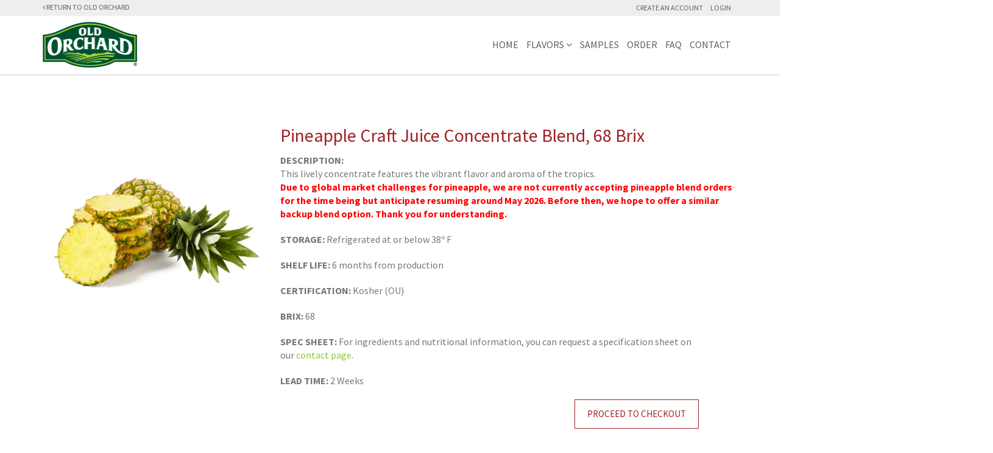

--- FILE ---
content_type: text/html; charset=UTF-8
request_url: https://oldorchard.com/bulksales/bulk-category/pineapple
body_size: 6094
content:
<!doctype html>
<html lang="en" class="no-js">

<head>

	<title>
		Bulk Commercial Juice Concentrates / Orders App / Old Orchard
	</title>
	
	

<!-- Google Tag Manager -->
<script>(function(w,d,s,l,i){w[l]=w[l]||[];w[l].push({'gtm.start':
new Date().getTime(),event:'gtm.js'});var f=d.getElementsByTagName(s)[0],
j=d.createElement(s),dl=l!='dataLayer'?'&l='+l:'';j.async=true;j.src=
'https://www.googletagmanager.com/gtm.js?id='+i+dl;f.parentNode.insertBefore(j,f);
})(window,document,'script','dataLayer','GTM-T8HFVZ');</script>
<!-- End Google Tag Manager --> 

<meta charset="utf-8">
<meta http-equiv="X-UA-Compatible" content="IE=edge">
<meta name="viewport" content="width=device-width, initial-scale=1">
<meta property="fb:app_id" content="171312799552270"/>

<script type="text/javascript" src="/assets/lib/modernizr-custom.js?v=10"></script>

<link href='https://fonts.googleapis.com/css?family=Lobster' rel='stylesheet' type='text/css'>
<link href='https://fonts.googleapis.com/css?family=Source+Sans+Pro:400,300,200,600,700,900' rel='stylesheet' type='text/css'>

<link rel="stylesheet" href="https://maxcdn.bootstrapcdn.com/font-awesome/4.4.0/css/font-awesome.min.css?v=10">
<link href='https://fonts.googleapis.com/css?family=Open+Sans:400,300,600,700,800' rel='stylesheet' type='text/css'>
<link rel="stylesheet" type="text/css" href="/assets/lib/owl/owl.carousel.css?v=10">
<link rel="stylesheet" href="/assets/lib/fancybox/jquery.fancybox.min.css?v=10">
<link rel="stylesheet" href="/assets/lib/lou-multi-select/css/multi-select.css?v=10">
<link rel="stylesheet" href="/assets/lib/star-rating/jquery.rating.css?v=4.1.1">
<link rel="stylesheet" href="/assets/workboard/scripts/uniform/css/uniform.default.css?v=10" type="text/css" media="screen" charset="utf-8" />
<link rel="stylesheet" type="text/css" href="/assets/css/style.css?v=10">


  
<script src="https://use.typekit.net/ntv0sjz.js"></script>
<script>try{Typekit.load({ async: true });}catch(e){}</script>

<link rel="apple-touch-icon" sizes="57x57" href="/assets/img/favicons/apple-touch-icon-57x57.png">
<link rel="apple-touch-icon" sizes="60x60" href="/assets/img/favicons/apple-touch-icon-60x60.png">
<link rel="apple-touch-icon" sizes="72x72" href="/assets/img/favicons/apple-touch-icon-72x72.png">
<link rel="apple-touch-icon" sizes="76x76" href="/assets/img/favicons/apple-touch-icon-76x76.png">
<link rel="apple-touch-icon" sizes="114x114" href="/assets/img/favicons/apple-touch-icon-114x114.png">
<link rel="apple-touch-icon" sizes="120x120" href="/assets/img/favicons/apple-touch-icon-120x120.png">
<link rel="apple-touch-icon" sizes="144x144" href="/assets/img/favicons/apple-touch-icon-144x144.png">
<link rel="apple-touch-icon" sizes="152x152" href="/assets/img/favicons/apple-touch-icon-152x152.png">
<link rel="apple-touch-icon" sizes="180x180" href="/assets/img/favicons/apple-touch-icon-180x180.png">
<link rel="icon" type="image/png" href="/assets/img/favicons/favicon-32x32.png" sizes="32x32">
<link rel="icon" type="image/png" href="/assets/img/favicons/favicon-194x194.png" sizes="194x194">
<link rel="icon" type="image/png" href="/assets/img/favicons/favicon-96x96.png" sizes="96x96">
<link rel="icon" type="image/png" href="/assets/img/favicons/android-chrome-192x192.png" sizes="192x192">
<link rel="icon" type="image/png" href="/assets/img/favicons/favicon-16x16.png" sizes="16x16">

<link rel="mask-icon" href="/assets/img/favicons/safari-pinned-tab.svg" color="#5bbad5">
<link rel="shortcut icon" href="/assets/img/favicons/favicon.ico">
<meta name="msapplication-TileColor" content="#da532c">
<meta name="msapplication-TileImage" content="/assets/img/favicons/mstile-144x144.png">
<meta name="msapplication-config" content="/assets/img/favicons/browserconfig.xml">
<meta name="theme-color" content="#ffffff">
<meta name="facebook-domain-verification" content="6m2rzldfxq9lqxzisf8095qb3c44gw" />

	
	
	<!--[if lte IE 9]>
		<script src="http://html5shim.googlecode.com/svn/trunk/html5.js"></script>
	<![endif]-->
	<link rel="stylesheet" href="/assets/lib/ui-lightness/jquery-ui.css"/>
	<link rel="stylesheet" href="/assets/workboard/styles/screen.css"/>

<script type="text/javascript">
var reCAPTCHAv2_init=function(){document.reCAPTCHAv2(),window.jQuery&&window.jQuery(document).trigger("reCAPTCHAv2_init")};!function(){if(!window.___reCAPTCHAv2_init){window.___reCAPTCHAv2_init=!0,document.reCAPTCHAv2=function(a){if("undefined"!=typeof grecaptcha){void 0==a&&(a="g-recaptcha"),"string"==typeof a&&(a=window.jQuery?jQuery("."+a):document.getElementsByClassName(a)),void 0==a.length&&(a=[a]);for(var b=0;b<a.length;b++)grecaptcha.render(a[b],{sitekey:"6Lc9gyUUAAAAAOJ0u1kTxmMRe7AEPijc2qbVtnE3"})}};var a=document.createElement("script");a.type="text/javascript",a.async=!0,a.src="https://www.google.com/recaptcha/api.js?onload=reCAPTCHAv2_init&render=explicit&hl=en";var b=document.getElementsByTagName("script")[0];b.parentNode.insertBefore(a,b)}}();
</script></head>


<body class="bulksales category-page">


		<div id="bulk_menu" class="header-new full">	
			<div class="eyebrow">
			<div class="container">
				<a href="/" class="left-title"><i class="fa fa-angle-left"></i> Return to Old Orchard</a>
				<ul class="eyebrow-menu">
					<li><a href="/bulk-concentrates/bulk-join/">Create An Account</a></li>
					<li><a href="/bulk-concentrates/bulk-login" title="Login">Login</a></li>
				</ul>
			</div>
			</div>
		
			<div class="header-main">
			<div class="container">
				<div class="header-left">
					<div class="header-left-logo">
						<a href="/"><img src="/assets/img/logo.png" alt="Old Orchard - Main Site Homepage" title="Old Orchard - Main Site Homepage" class="bulk-nav-logo"></a>
						<a href="/" class="left-title-mobile"><i class="fa fa-angle-left"></i> Return to Old Orchard</a>
					</div>
					<div class="bulk-menu-button" id="bulk_menu_trigger"><span >MENU</span><i class="fa fa-bars"></i></div>
				</div>

				<div class="header-right">
					<ul class="bulk-menu">
						<li><a href="/bulk-concentrates" class="nav">Home</a></li>
						<li><a href="#" class="nav" id="flavors_trigger">Flavors <i class="fa fa-angle-down"></i></a></li>
							<li><a href="/sample-products" class="nav">Samples</a></li>
						<li><a href="/bulksales" class="nav">Order</a></li>
						<li><a href="/bulk-concentrates/bulk-sales-faq" class="nav">FAQ</a></li>

						<li><a href="/bulk-concentrates/contact" class="nav">Contact</a></li>
					</ul>
				</div>
			</div>
			</div>
			
			<div id="bulk_menu_target">
				<ul class="bulk-menu">
					<li><a href="/bulk-concentrates" class="nav">Home</a></li>
					<li><a href="#" class="nav" id="flavors_trigger_mobile">Flavors <i class="fa fa-angle-down"></i></a></li>
					<div id="flavors_target_mobile">
						
<div class="container">
	<div class="row varieties-menu">
		
			<div class="col-lg-2 col-md-2 col-sm-3 variety-menu-item">
				<div class="item"><a href="/bulksales/bulk-category/apple"><img src="/images/made/uploads/products/apple_1_90_90.png" width="90" height="90" alt="" class="img-fluid" /></a></div>
				<h5 class="item"><a href="/bulksales/bulk-category/apple">Apple</a></h5>				
			</div>
		
			<div class="col-lg-2 col-md-2 col-sm-3 variety-menu-item">
				<div class="item"><a href="/bulksales/bulk-category/apple-pear"><img src="/images/made/uploads/products/apple-pear_90_90.png" width="90" height="90" alt="" class="img-fluid" /></a></div>
				<h5 class="item"><a href="/bulksales/bulk-category/apple-pear">Apple/Pear</a></h5>				
			</div>
		
			<div class="col-lg-2 col-md-2 col-sm-3 variety-menu-item">
				<div class="item"><a href="/bulksales/bulk-category/apricot"><img src="/images/made/uploads/products/apricot_1200x1200_72_90_90.png" width="90" height="90" alt="" class="img-fluid" /></a></div>
				<h5 class="item"><a href="/bulksales/bulk-category/apricot">Apricot</a></h5>				
			</div>
		
			<div class="col-lg-2 col-md-2 col-sm-3 variety-menu-item">
				<div class="item"><a href="/bulksales/bulk-category/berry-blend"><img src="/images/made/uploads/products/berryblend_1200_1200_90_90.png" width="90" height="90" alt="" class="img-fluid" /></a></div>
				<h5 class="item"><a href="/bulksales/bulk-category/berry-blend">Berry Blend</a></h5>				
			</div>
		
			<div class="col-lg-2 col-md-2 col-sm-3 variety-menu-item">
				<div class="item"><a href="/bulksales/bulk-category/blackberry"><img src="/images/made/uploads/products/blackberry_90_90.png" width="90" height="90" alt="" class="img-fluid" /></a></div>
				<h5 class="item"><a href="/bulksales/bulk-category/blackberry">Blackberry</a></h5>				
			</div>
		
			<div class="col-lg-2 col-md-2 col-sm-3 variety-menu-item">
				<div class="item"><a href="/bulksales/bulk-category/blueberry"><img src="/images/made/uploads/products/blueberry_90_90.png" width="90" height="90" alt="" class="img-fluid" /></a></div>
				<h5 class="item"><a href="/bulksales/bulk-category/blueberry">Blueberry</a></h5>				
			</div>
		
			<div class="col-lg-2 col-md-2 col-sm-3 variety-menu-item">
				<div class="item"><a href="/bulksales/bulk-category/cherry"><img src="/images/made/uploads/products/cherry_90_90.png" width="90" height="90" alt="" class="img-fluid" /></a></div>
				<h5 class="item"><a href="/bulksales/bulk-category/cherry">Cherry - Sweet</a></h5>				
			</div>
		
			<div class="col-lg-2 col-md-2 col-sm-3 variety-menu-item">
				<div class="item"><a href="/bulksales/bulk-category/cherry-tart"><img src="/images/made/uploads/products/bulk_tart_cherry_1200x1200px_90_90.png" width="90" height="90" alt="" class="img-fluid" /></a></div>
				<h5 class="item"><a href="/bulksales/bulk-category/cherry-tart">Cherry - Tart</a></h5>				
			</div>
		
			<div class="col-lg-2 col-md-2 col-sm-3 variety-menu-item">
				<div class="item"><a href="/bulksales/bulk-category/cranberry"><img src="/images/made/uploads/products/cranberry_1_90_90.png" width="90" height="90" alt="" class="img-fluid" /></a></div>
				<h5 class="item"><a href="/bulksales/bulk-category/cranberry">Cranberry</a></h5>				
			</div>
		
			<div class="col-lg-2 col-md-2 col-sm-3 variety-menu-item">
				<div class="item"><a href="/bulksales/bulk-category/fruit-punch"><img src="/images/made/uploads/products/fruit_punch_1200x1200_90_90.png" width="90" height="90" alt="" class="img-fluid" /></a></div>
				<h5 class="item"><a href="/bulksales/bulk-category/fruit-punch">Fruit Punch</a></h5>				
			</div>
		
			<div class="col-lg-2 col-md-2 col-sm-3 variety-menu-item">
				<div class="item"><a href="/bulksales/bulk-category/concord-grape"><img src="/images/made/uploads/products/concord-grape_90_90.png" width="90" height="90" alt="" class="img-fluid" /></a></div>
				<h5 class="item"><a href="/bulksales/bulk-category/concord-grape">Grape - Concord</a></h5>				
			</div>
		
			<div class="col-lg-2 col-md-2 col-sm-3 variety-menu-item">
				<div class="item"><a href="/bulksales/bulk-category/niagara-grape"><img src="/images/made/uploads/products/niagara-grape_90_90.png" width="90" height="90" alt="" class="img-fluid" /></a></div>
				<h5 class="item"><a href="/bulksales/bulk-category/niagara-grape">Grape - Niagara</a></h5>				
			</div>
		
			<div class="col-lg-2 col-md-2 col-sm-3 variety-menu-item">
				<div class="item"><a href="/bulksales/bulk-category/grapefruit"><img src="/images/made/uploads/products/grapefruit_90_90.png" width="90" height="90" alt="" class="img-fluid" /></a></div>
				<h5 class="item"><a href="/bulksales/bulk-category/grapefruit">Grapefruit</a></h5>				
			</div>
		
			<div class="col-lg-2 col-md-2 col-sm-3 variety-menu-item">
				<div class="item"><a href="/bulksales/bulk-category/guava"><img src="/images/made/uploads/products/Guava_1200x1200_90_90.png" width="90" height="90" alt="" class="img-fluid" /></a></div>
				<h5 class="item"><a href="/bulksales/bulk-category/guava">Guava</a></h5>				
			</div>
		
			<div class="col-lg-2 col-md-2 col-sm-3 variety-menu-item">
				<div class="item"><a href="/bulksales/bulk-category/kiwi"><img src="/images/made/uploads/products/Kiwi_1200x1200_90_90.png" width="90" height="90" alt="" class="img-fluid" /></a></div>
				<h5 class="item"><a href="/bulksales/bulk-category/kiwi">Kiwi</a></h5>				
			</div>
		
			<div class="col-lg-2 col-md-2 col-sm-3 variety-menu-item">
				<div class="item"><a href="/bulksales/bulk-category/lemonade"><img src="/images/made/uploads/products/bulk_lemonade_1200x1200px_90_90.png" width="90" height="90" alt="" class="img-fluid" /></a></div>
				<h5 class="item"><a href="/bulksales/bulk-category/lemonade">Lemonade</a></h5>				
			</div>
		
			<div class="col-lg-2 col-md-2 col-sm-3 variety-menu-item">
				<div class="item"><a href="/bulksales/bulk-category/margarita-lime"><img src="/images/made/uploads/products/lime_90_90.png" width="90" height="90" alt="" class="img-fluid" /></a></div>
				<h5 class="item"><a href="/bulksales/bulk-category/margarita-lime">Lime - Margarita</a></h5>				
			</div>
		
			<div class="col-lg-2 col-md-2 col-sm-3 variety-menu-item">
				<div class="item"><a href="/bulksales/bulk-category/mango"><img src="/images/made/uploads/products/mango_90_90.png" width="90" height="90" alt="" class="img-fluid" /></a></div>
				<h5 class="item"><a href="/bulksales/bulk-category/mango">Mango</a></h5>				
			</div>
		
			<div class="col-lg-2 col-md-2 col-sm-3 variety-menu-item">
				<div class="item"><a href="/bulksales/bulk-category/blood-orange"><img src="/images/made/uploads/products/bulk_blood_orange_1200x1200px_90_90.png" width="90" height="90" alt="" class="img-fluid" /></a></div>
				<h5 class="item"><a href="/bulksales/bulk-category/blood-orange">Orange-Blood</a></h5>				
			</div>
		
			<div class="col-lg-2 col-md-2 col-sm-3 variety-menu-item">
				<div class="item"><a href="/bulksales/bulk-category/passion-fruit"><img src="/images/made/uploads/products/passionfruit_90_90.png" width="90" height="90" alt="" class="img-fluid" /></a></div>
				<h5 class="item"><a href="/bulksales/bulk-category/passion-fruit">Passion Fruit</a></h5>				
			</div>
		
			<div class="col-lg-2 col-md-2 col-sm-3 variety-menu-item">
				<div class="item"><a href="/bulksales/bulk-category/peach"><img src="/images/made/uploads/products/peach_90_90.png" width="90" height="90" alt="" class="img-fluid" /></a></div>
				<h5 class="item"><a href="/bulksales/bulk-category/peach">Peach</a></h5>				
			</div>
		
			<div class="col-lg-2 col-md-2 col-sm-3 variety-menu-item">
				<div class="item"><a href="/bulksales/bulk-category/pineapple"><img src="/images/made/uploads/products/pineapple_90_90.png" width="90" height="90" alt="" class="img-fluid" /></a></div>
				<h5 class="item"><a href="/bulksales/bulk-category/pineapple">Pineapple</a></h5>				
			</div>
		
			<div class="col-lg-2 col-md-2 col-sm-3 variety-menu-item">
				<div class="item"><a href="/bulksales/bulk-category/plum"><img src="/images/made/uploads/products/plum_90_90.png" width="90" height="90" alt="" class="img-fluid" /></a></div>
				<h5 class="item"><a href="/bulksales/bulk-category/plum">Plum</a></h5>				
			</div>
		
			<div class="col-lg-2 col-md-2 col-sm-3 variety-menu-item">
				<div class="item"><a href="/bulksales/bulk-category/passion-fruit-orange-guava"><img src="/images/made/uploads/products/Passion_Orange_Guava_1200x1200_72_90_90.png" width="90" height="90" alt="" class="img-fluid" /></a></div>
				<h5 class="item"><a href="/bulksales/bulk-category/passion-fruit-orange-guava">POG</a></h5>				
			</div>
		
			<div class="col-lg-2 col-md-2 col-sm-3 variety-menu-item">
				<div class="item"><a href="/bulksales/bulk-category/pomegranate"><img src="/images/made/uploads/products/Pomegranate_1200x1200_90_90.png" width="90" height="90" alt="" class="img-fluid" /></a></div>
				<h5 class="item"><a href="/bulksales/bulk-category/pomegranate">Pomegranate</a></h5>				
			</div>
		
			<div class="col-lg-2 col-md-2 col-sm-3 variety-menu-item">
				<div class="item"><a href="/bulksales/bulk-category/raspberry"><img src="/images/made/uploads/products/raspberry_90_90.png" width="90" height="90" alt="" class="img-fluid" /></a></div>
				<h5 class="item"><a href="/bulksales/bulk-category/raspberry">Raspberry</a></h5>				
			</div>
		
			<div class="col-lg-2 col-md-2 col-sm-3 variety-menu-item">
				<div class="item"><a href="/bulksales/bulk-category/rhubarb"><img src="/images/made/uploads/products/rhubarb_90_90.png" width="90" height="90" alt="" class="img-fluid" /></a></div>
				<h5 class="item"><a href="/bulksales/bulk-category/rhubarb">Rhubarb</a></h5>				
			</div>
		
			<div class="col-lg-2 col-md-2 col-sm-3 variety-menu-item">
				<div class="item"><a href="/bulksales/bulk-category/strawberry"><img src="/images/made/uploads/products/strawberry_90_90.png" width="90" height="90" alt="" class="img-fluid" /></a></div>
				<h5 class="item"><a href="/bulksales/bulk-category/strawberry">Strawberry</a></h5>				
			</div>
		
			<div class="col-lg-2 col-md-2 col-sm-3 variety-menu-item">
				<div class="item"><a href="/bulksales/bulk-category/tangerine"><img src="/images/made/uploads/products/tangerine_90_90.png" width="90" height="90" alt="" class="img-fluid" /></a></div>
				<h5 class="item"><a href="/bulksales/bulk-category/tangerine">Tangerine</a></h5>				
			</div>
		
			<div class="col-lg-2 col-md-2 col-sm-3 variety-menu-item">
				<div class="item"><a href="/bulksales/bulk-category/watermelon"><img src="/images/made/uploads/products/watermelon_90_90.png" width="90" height="90" alt="" class="img-fluid" /></a></div>
				<h5 class="item"><a href="/bulksales/bulk-category/watermelon">Watermelon</a></h5>				
			</div>
		
			<div class="col-lg-2 col-md-2 col-sm-3 variety-menu-item">
				<div class="item"><a href="/bulksales/bulk-category/white-sangria"><img src="/images/made/uploads/products/Bulk_Menu_Image_White_Sangria_90_90.png" width="90" height="90" alt="" class="img-fluid" /></a></div>
				<h5 class="item"><a href="/bulksales/bulk-category/white-sangria">White Sangria</a></h5>				
			</div>
		
	</div>
</div>  
					</div>
					<li><a href="/sample-products" class="nav">Samples</a></li>
					<li><a href="/bulksales" class="nav">Order</a></li>
					<li><a href="/bulk-concentrates/bulk-sales-faq" class="nav">FAQ</a></li>

					<li><a href="/bulk-concentrates/contact" class="nav">Contact</a></li>
				</ul>
			</div>
			
		</div>			


	<div id="flavors_target">
		
<div class="container">
	<div class="row varieties-menu">
		
			<div class="col-lg-2 col-md-2 col-sm-3 variety-menu-item">
				<div class="item"><a href="/bulksales/bulk-category/apple"><img src="/images/made/uploads/products/apple_1_90_90.png" width="90" height="90" alt="" class="img-fluid" /></a></div>
				<h5 class="item"><a href="/bulksales/bulk-category/apple">Apple</a></h5>				
			</div>
		
			<div class="col-lg-2 col-md-2 col-sm-3 variety-menu-item">
				<div class="item"><a href="/bulksales/bulk-category/apple-pear"><img src="/images/made/uploads/products/apple-pear_90_90.png" width="90" height="90" alt="" class="img-fluid" /></a></div>
				<h5 class="item"><a href="/bulksales/bulk-category/apple-pear">Apple/Pear</a></h5>				
			</div>
		
			<div class="col-lg-2 col-md-2 col-sm-3 variety-menu-item">
				<div class="item"><a href="/bulksales/bulk-category/apricot"><img src="/images/made/uploads/products/apricot_1200x1200_72_90_90.png" width="90" height="90" alt="" class="img-fluid" /></a></div>
				<h5 class="item"><a href="/bulksales/bulk-category/apricot">Apricot</a></h5>				
			</div>
		
			<div class="col-lg-2 col-md-2 col-sm-3 variety-menu-item">
				<div class="item"><a href="/bulksales/bulk-category/berry-blend"><img src="/images/made/uploads/products/berryblend_1200_1200_90_90.png" width="90" height="90" alt="" class="img-fluid" /></a></div>
				<h5 class="item"><a href="/bulksales/bulk-category/berry-blend">Berry Blend</a></h5>				
			</div>
		
			<div class="col-lg-2 col-md-2 col-sm-3 variety-menu-item">
				<div class="item"><a href="/bulksales/bulk-category/blackberry"><img src="/images/made/uploads/products/blackberry_90_90.png" width="90" height="90" alt="" class="img-fluid" /></a></div>
				<h5 class="item"><a href="/bulksales/bulk-category/blackberry">Blackberry</a></h5>				
			</div>
		
			<div class="col-lg-2 col-md-2 col-sm-3 variety-menu-item">
				<div class="item"><a href="/bulksales/bulk-category/blueberry"><img src="/images/made/uploads/products/blueberry_90_90.png" width="90" height="90" alt="" class="img-fluid" /></a></div>
				<h5 class="item"><a href="/bulksales/bulk-category/blueberry">Blueberry</a></h5>				
			</div>
		
			<div class="col-lg-2 col-md-2 col-sm-3 variety-menu-item">
				<div class="item"><a href="/bulksales/bulk-category/cherry"><img src="/images/made/uploads/products/cherry_90_90.png" width="90" height="90" alt="" class="img-fluid" /></a></div>
				<h5 class="item"><a href="/bulksales/bulk-category/cherry">Cherry - Sweet</a></h5>				
			</div>
		
			<div class="col-lg-2 col-md-2 col-sm-3 variety-menu-item">
				<div class="item"><a href="/bulksales/bulk-category/cherry-tart"><img src="/images/made/uploads/products/bulk_tart_cherry_1200x1200px_90_90.png" width="90" height="90" alt="" class="img-fluid" /></a></div>
				<h5 class="item"><a href="/bulksales/bulk-category/cherry-tart">Cherry - Tart</a></h5>				
			</div>
		
			<div class="col-lg-2 col-md-2 col-sm-3 variety-menu-item">
				<div class="item"><a href="/bulksales/bulk-category/cranberry"><img src="/images/made/uploads/products/cranberry_1_90_90.png" width="90" height="90" alt="" class="img-fluid" /></a></div>
				<h5 class="item"><a href="/bulksales/bulk-category/cranberry">Cranberry</a></h5>				
			</div>
		
			<div class="col-lg-2 col-md-2 col-sm-3 variety-menu-item">
				<div class="item"><a href="/bulksales/bulk-category/fruit-punch"><img src="/images/made/uploads/products/fruit_punch_1200x1200_90_90.png" width="90" height="90" alt="" class="img-fluid" /></a></div>
				<h5 class="item"><a href="/bulksales/bulk-category/fruit-punch">Fruit Punch</a></h5>				
			</div>
		
			<div class="col-lg-2 col-md-2 col-sm-3 variety-menu-item">
				<div class="item"><a href="/bulksales/bulk-category/concord-grape"><img src="/images/made/uploads/products/concord-grape_90_90.png" width="90" height="90" alt="" class="img-fluid" /></a></div>
				<h5 class="item"><a href="/bulksales/bulk-category/concord-grape">Grape - Concord</a></h5>				
			</div>
		
			<div class="col-lg-2 col-md-2 col-sm-3 variety-menu-item">
				<div class="item"><a href="/bulksales/bulk-category/niagara-grape"><img src="/images/made/uploads/products/niagara-grape_90_90.png" width="90" height="90" alt="" class="img-fluid" /></a></div>
				<h5 class="item"><a href="/bulksales/bulk-category/niagara-grape">Grape - Niagara</a></h5>				
			</div>
		
			<div class="col-lg-2 col-md-2 col-sm-3 variety-menu-item">
				<div class="item"><a href="/bulksales/bulk-category/grapefruit"><img src="/images/made/uploads/products/grapefruit_90_90.png" width="90" height="90" alt="" class="img-fluid" /></a></div>
				<h5 class="item"><a href="/bulksales/bulk-category/grapefruit">Grapefruit</a></h5>				
			</div>
		
			<div class="col-lg-2 col-md-2 col-sm-3 variety-menu-item">
				<div class="item"><a href="/bulksales/bulk-category/guava"><img src="/images/made/uploads/products/Guava_1200x1200_90_90.png" width="90" height="90" alt="" class="img-fluid" /></a></div>
				<h5 class="item"><a href="/bulksales/bulk-category/guava">Guava</a></h5>				
			</div>
		
			<div class="col-lg-2 col-md-2 col-sm-3 variety-menu-item">
				<div class="item"><a href="/bulksales/bulk-category/kiwi"><img src="/images/made/uploads/products/Kiwi_1200x1200_90_90.png" width="90" height="90" alt="" class="img-fluid" /></a></div>
				<h5 class="item"><a href="/bulksales/bulk-category/kiwi">Kiwi</a></h5>				
			</div>
		
			<div class="col-lg-2 col-md-2 col-sm-3 variety-menu-item">
				<div class="item"><a href="/bulksales/bulk-category/lemonade"><img src="/images/made/uploads/products/bulk_lemonade_1200x1200px_90_90.png" width="90" height="90" alt="" class="img-fluid" /></a></div>
				<h5 class="item"><a href="/bulksales/bulk-category/lemonade">Lemonade</a></h5>				
			</div>
		
			<div class="col-lg-2 col-md-2 col-sm-3 variety-menu-item">
				<div class="item"><a href="/bulksales/bulk-category/margarita-lime"><img src="/images/made/uploads/products/lime_90_90.png" width="90" height="90" alt="" class="img-fluid" /></a></div>
				<h5 class="item"><a href="/bulksales/bulk-category/margarita-lime">Lime - Margarita</a></h5>				
			</div>
		
			<div class="col-lg-2 col-md-2 col-sm-3 variety-menu-item">
				<div class="item"><a href="/bulksales/bulk-category/mango"><img src="/images/made/uploads/products/mango_90_90.png" width="90" height="90" alt="" class="img-fluid" /></a></div>
				<h5 class="item"><a href="/bulksales/bulk-category/mango">Mango</a></h5>				
			</div>
		
			<div class="col-lg-2 col-md-2 col-sm-3 variety-menu-item">
				<div class="item"><a href="/bulksales/bulk-category/blood-orange"><img src="/images/made/uploads/products/bulk_blood_orange_1200x1200px_90_90.png" width="90" height="90" alt="" class="img-fluid" /></a></div>
				<h5 class="item"><a href="/bulksales/bulk-category/blood-orange">Orange-Blood</a></h5>				
			</div>
		
			<div class="col-lg-2 col-md-2 col-sm-3 variety-menu-item">
				<div class="item"><a href="/bulksales/bulk-category/passion-fruit"><img src="/images/made/uploads/products/passionfruit_90_90.png" width="90" height="90" alt="" class="img-fluid" /></a></div>
				<h5 class="item"><a href="/bulksales/bulk-category/passion-fruit">Passion Fruit</a></h5>				
			</div>
		
			<div class="col-lg-2 col-md-2 col-sm-3 variety-menu-item">
				<div class="item"><a href="/bulksales/bulk-category/peach"><img src="/images/made/uploads/products/peach_90_90.png" width="90" height="90" alt="" class="img-fluid" /></a></div>
				<h5 class="item"><a href="/bulksales/bulk-category/peach">Peach</a></h5>				
			</div>
		
			<div class="col-lg-2 col-md-2 col-sm-3 variety-menu-item">
				<div class="item"><a href="/bulksales/bulk-category/pineapple"><img src="/images/made/uploads/products/pineapple_90_90.png" width="90" height="90" alt="" class="img-fluid" /></a></div>
				<h5 class="item"><a href="/bulksales/bulk-category/pineapple">Pineapple</a></h5>				
			</div>
		
			<div class="col-lg-2 col-md-2 col-sm-3 variety-menu-item">
				<div class="item"><a href="/bulksales/bulk-category/plum"><img src="/images/made/uploads/products/plum_90_90.png" width="90" height="90" alt="" class="img-fluid" /></a></div>
				<h5 class="item"><a href="/bulksales/bulk-category/plum">Plum</a></h5>				
			</div>
		
			<div class="col-lg-2 col-md-2 col-sm-3 variety-menu-item">
				<div class="item"><a href="/bulksales/bulk-category/passion-fruit-orange-guava"><img src="/images/made/uploads/products/Passion_Orange_Guava_1200x1200_72_90_90.png" width="90" height="90" alt="" class="img-fluid" /></a></div>
				<h5 class="item"><a href="/bulksales/bulk-category/passion-fruit-orange-guava">POG</a></h5>				
			</div>
		
			<div class="col-lg-2 col-md-2 col-sm-3 variety-menu-item">
				<div class="item"><a href="/bulksales/bulk-category/pomegranate"><img src="/images/made/uploads/products/Pomegranate_1200x1200_90_90.png" width="90" height="90" alt="" class="img-fluid" /></a></div>
				<h5 class="item"><a href="/bulksales/bulk-category/pomegranate">Pomegranate</a></h5>				
			</div>
		
			<div class="col-lg-2 col-md-2 col-sm-3 variety-menu-item">
				<div class="item"><a href="/bulksales/bulk-category/raspberry"><img src="/images/made/uploads/products/raspberry_90_90.png" width="90" height="90" alt="" class="img-fluid" /></a></div>
				<h5 class="item"><a href="/bulksales/bulk-category/raspberry">Raspberry</a></h5>				
			</div>
		
			<div class="col-lg-2 col-md-2 col-sm-3 variety-menu-item">
				<div class="item"><a href="/bulksales/bulk-category/rhubarb"><img src="/images/made/uploads/products/rhubarb_90_90.png" width="90" height="90" alt="" class="img-fluid" /></a></div>
				<h5 class="item"><a href="/bulksales/bulk-category/rhubarb">Rhubarb</a></h5>				
			</div>
		
			<div class="col-lg-2 col-md-2 col-sm-3 variety-menu-item">
				<div class="item"><a href="/bulksales/bulk-category/strawberry"><img src="/images/made/uploads/products/strawberry_90_90.png" width="90" height="90" alt="" class="img-fluid" /></a></div>
				<h5 class="item"><a href="/bulksales/bulk-category/strawberry">Strawberry</a></h5>				
			</div>
		
			<div class="col-lg-2 col-md-2 col-sm-3 variety-menu-item">
				<div class="item"><a href="/bulksales/bulk-category/tangerine"><img src="/images/made/uploads/products/tangerine_90_90.png" width="90" height="90" alt="" class="img-fluid" /></a></div>
				<h5 class="item"><a href="/bulksales/bulk-category/tangerine">Tangerine</a></h5>				
			</div>
		
			<div class="col-lg-2 col-md-2 col-sm-3 variety-menu-item">
				<div class="item"><a href="/bulksales/bulk-category/watermelon"><img src="/images/made/uploads/products/watermelon_90_90.png" width="90" height="90" alt="" class="img-fluid" /></a></div>
				<h5 class="item"><a href="/bulksales/bulk-category/watermelon">Watermelon</a></h5>				
			</div>
		
			<div class="col-lg-2 col-md-2 col-sm-3 variety-menu-item">
				<div class="item"><a href="/bulksales/bulk-category/white-sangria"><img src="/images/made/uploads/products/Bulk_Menu_Image_White_Sangria_90_90.png" width="90" height="90" alt="" class="img-fluid" /></a></div>
				<h5 class="item"><a href="/bulksales/bulk-category/white-sangria">White Sangria</a></h5>				
			</div>
		
	</div>
</div>  
	</div>



	

	
	
 <div class="gap-desktop">&nbsp;</div>
<section class="page-content">
	<div class="container">
		<div class="row">
			<div class="col-sm-4">
				<div class="text-center product-image"><img src="/images/made/uploads/products/pineapple_500_500.png" width="500" height="500" alt="" class="img-fluid" /></div>
				
			</div>
			<div class="col-sm-8">
				<div>
					<h1>Pineapple Craft Juice Concentrate Blend, 68 Brix</h1>
					<p><b>DESCRIPTION:</b><br />This lively concentrate features the vibrant flavor and aroma of the tropics.<br><strong><span style="color: #ff0000;">Due to global market challenges for pineapple, we are not currently accepting pineapple blend orders for the time being but anticipate resuming around May 2026. Before then, we hope to offer a similar backup blend option. Thank you for understanding.</span></strong></p>
					<p><b>STORAGE:</b> Refrigerated at or below 38º F</p>
					<p><b>SHELF LIFE:</b> 6 months from production </p>
					<p><b>CERTIFICATION:</b> Kosher (OU)</p>
					<p><b>BRIX:</b> 68</p>
					<p><b>SPEC SHEET:</b> For ingredients and nutritional information, you can request a specification sheet on our <a href="/bulk-concentrates/contact">contact&nbsp;page</a>.</p>
					<p><b>LEAD TIME:</b> 2 Weeks</a></p>
				</div>		
				




 		



		

	<div class="container">
		<div class="row">
			<div class="col-sm-12">
				<div class="text-center block"><a href="/bulksales/cart/one" class="red-button">Proceed to Checkout</a></div>
			</div>
		</div>
	</div>


			</div>
		</div>
	</div>
</section>
		 
<section class="page-content">
	<div class="container padded bg-f2f2ed">
		<div class="row">
			<div class="col-sm-6">
				
				<div><img src="/images/made/uploads/products/pineapple-beer_600_399.jpg" width="600" height="399" alt="" class="img-fluid" /></div>
				
			</div>
			<hr class="visible-xs">
			<div class="col-sm-6"><!-- class="lst-item" -->
				<h3 class="subhead">Suggested Uses</h3>
				<div><p>A bright year-round flavor for any cider or beer. Versatile for cocktail mixes. Great for confections and sauces.</p></div>
				<div class="bulk-applications">
					
						<div class="bulk-application-icon"><img src="/assets/img/icon/bulk-icon-beer.png" border="0" alt="beer" title="beer" /></div>
					
						<div class="bulk-application-icon"><img src="/assets/img/icon/bulk-icon-wine.png" border="0" alt="wine" title="wine" /></div>
					
						<div class="bulk-application-icon"><img src="/assets/img/icon/bulk-icon-cider.png" border="0" alt="cider" title="cider" /></div>
					
						<div class="bulk-application-icon"><img src="/assets/img/icon/bulk-icon-mead.png" border="0" alt="mead" title="mead" /></div>
					
						<div class="bulk-application-icon"><img src="/assets/img/icon/bulk-icon-jam.png" border="0" alt="jam" title="jam" /></div>
					
						<div class="bulk-application-icon"><img src="/assets/img/icon/bulk-icon-other.png" border="0" alt="other" title="other" /></div>
					
				</div>
			</div>
		</div>
	</div>
</section>
		
<section class="page-content">
	<div class="container safety-quality">
		<div class="row">
			<div class="col-sm-12">	
				<h3 class="subhead">Safety & Quality</h3>
				<p class="safety-message">Old Orchard has an on-site Quality Assurance laboratory and operates a state-of-the-art manufacturing facility certified by Safe Quality Foods (SQF) – a globally recognized food safety program. These concentrates are packaged for use by the end-user in further processed juices, alcoholic beverages, jams, jellies and similar food or beverage products. Regardless of the method of preservation or any treatment applied by Old Orchard Brands, it is the responsibility of the purchaser to complete a HACCP (Hazard Analysis and Critical Control Points) or similar risk analysis and to ensure further processing for food safety and quality, including a thermal (or equivalent 5-log reduction) step to any 100% juice beverages made from our juice ingredients.  </p>
			</div>
		</div>
	</div>
</section>

<section class="page-content">
	<div class="container padded bg-f2f2ed">
		<div class="row">
			<div class="col-sm-12">	
				<h3 class="subhead">Undiluted Use</h3>
				<div><ul>
	<li><strong>UNDILUTED USE BY VOLUME&nbsp;(for craft beverage)</strong>: <nobr>1-5%</nobr></li>
	<li><strong>UNDILUTED RATE PER GALLON (for craft beverage)</strong>: <nobr>1-5 oz</nobr></li>
</ul></div>
			</div>
		</div>
	</div>
</section>
		
<section class="page-content">
	<div class="container padded bg-f2f2ed">
		<div class="row">
			<div class="col-sm-12">
				<h3 class="subhead">Usage Guidelines</h3>
			</div>
		</div>
		<div class="row">
			<div class="col-sm-6">
				<h4 class="subhead">Recommended Use</h4>
				<div><p>Typical recommended usage levels for a fruit flavored beer or similar application is&nbsp;1-5%&nbsp;juice concentrate by volume. This will, of course, vary based on your product and preferences. Brix levels are provided for each concentrate and can be used to help determine your usage rate.</p></div>
			</div>
			<hr class="visible-xs">
			<div class="col-sm-6">
				<h4 class="subhead">Reconstitution <span class="notation">(approximate guidelines only)</span></h4>
				<div><ul>
	<li><strong>LB PER GALLON:</strong> 10.98</li>
	<li><strong>RECONSTITUTION RATIO (parts water to one part concentrate for single strength):</strong> 6.84</li>
	<li><strong>RECONSTITUTE PERCENT (% of concentrate in single strength product):</strong> 13%</li>
</ul>

<p>* Diluting with water is optional, for lighter flavor profile.</p></div>
			</div>
		</div>
	</div>
</section>	





	


</div><!-- end bulk-content div -->


		<footer class="footer hidden-fb">
		<div class="contain container">
			
			<div class="navbar-header">
			    <span class="copyright navbar-brand">&copy;2026 Old Orchard Brands, LLC.</span>
			</div>

			
				<nav class="navbar-default">
					<ul class="nav navbar-nav">
						
							<li ><a href="/">Home</a></li>
						
							<li ><a href="/contact/">Contact</a></li>
						
							<li ><a href="/about/">About</a></li>
						
							<li ><a href="/products/where-to-buy/">Store Locator</a></li>
						
							<li ><a href="/about/faq/">FAQ</a></li>
						
							<li ><a href="/privacy/">Privacy</a></li>
						
							<li ><a href="/club/official-rules/">Legal</a></li>
						
							<li ><a href="/partners">Partners</a></li>
						
							<li ><a href="/contact/employment-inquiries/">Careers</a></li>
						
					</ul>
				</nav>
			

			<ul class="nav navbar-nav social-links navbar-right">
				<li class="social-fb"><a href="https://www.facebook.com/OldOrchard" target="_blank"><i class="fa fa-facebook"></i></a></li>
				<li class="social-tw"><a href="https://twitter.com/oldorchardjuice" target="_blank"><i class="fa fa-twitter"></i></a></li>
				<li class="social-pt"><a href="https://www.pinterest.com/oldorchardjuice" target="_blank"><i class="fa fa-pinterest"></i></a></li>
				<li class="social-yt"><a href="https://www.youtube.com/user/oldorchardbrands" target="_blank"><i class="fa fa-youtube"></i></a></li>
				<li class="social-ig"><a href="https://www.instagram.com/oldorchardjuice/" target="_blank"><i class="fa fa-instagram"></i></a></li>
			</ul>

		</div>
	</footer>


	




<script src="https://ajax.googleapis.com/ajax/libs/jquery/1.11.3/jquery.min.js?v=10"></script>

<script type="text/javascript" src="/assets/lib/jquery-ui.min.js?v=10"></script>
<script type="text/javascript" src="/assets/lib/bootstrap/bootstrap.min.js?v=10"></script>

<script src="//cdnjs.cloudflare.com/ajax/libs/gsap/1.13.2/TweenMax.min.js?v=10"></script>
<script type="text/javascript" src="/recipes/recipe-autocomplete"></script>
<script type="text/javascript" src="/assets/lib/respond.js?v=10"></script>
<script type="text/javascript" src="/assets/lib/owl/owl.carousel.js?v=10"></script>
<script type="text/javascript" src="/assets/lib/validate/jquery.validate.min.js?v=10"></script>
<script type="text/javascript" src="/assets/lib/jquery.nicefileinput.min.js?v=10"></script>
<script type="text/javascript" src="/assets/lib/fancybox/jquery.fancybox.min.js?v=10"></script>
<script type="text/javascript" src="/assets/lib/lou-multi-select/js/jquery.multi-select.js?v=10"></script>
<script type="text/javascript" src="/assets/lib/star-rating/jquery.rating.pack.js?v=4.1.1"></script>
<script type="text/javascript" src="/assets/lib/jquery.vide.js?v=10"></script>
<script type="text/javascript" src="/assets/js/interactive_bg.js?v=10"></script>
<script type="text/javascript" src="/assets/lib/jquery.vide.js?v=10"></script>
<script type="text/javascript" src="/assets/js/min/store-locator-min.js?v=1.5"></script>



<script type="text/javascript" src="/assets/workboard/scripts/mobile-menu.js?v=10"></script>
 
	
	<script>

		var shipping_address = $('#shipping-address');
		shipping_address.collapse()

		$('input[name=use_billing_info]').change(function(){

		if ($(this).filter(":checked").val()) {
		shipping_address.collapse('hide');
		shipping_address.find('.form-control').removeClass('required');
		}
		else {
		shipping_address.collapse('show');
		shipping_address.find('.form-control').addClass('required');
		}

		});


	</script>
	


<script src="/assets/workboard/scripts/jquery.tools/dateinput.js?v=10"></script>
<script>
	$("input.dateinput").dateinput({

		format: 'yyyy-mm-dd',	// the format displayed for the user
		selectors: false,             	// whether month/year dropdowns are shown
		speed: 'fast',               	// calendar reveal speed
		firstDay: 1                  	// which day starts a week. 0 = sunday, 1 = monday etc..

	});

	$('#entries tr').click(function() {
        var href = $(this).find("a").attr("href");
        if(href) {
            window.location = href;
        }
    });

	$('form').submit(function(e) {
		$('button[type=submit].preventDuplicateSubmit').attr('disabled', 'disabled').addClass('disabled').text('Processing...');
		$('input[type=submit].preventDuplicateSubmit').attr('disabled', 'disabled').addClass('disabled').val('Processing...');
		return true;
	});
</script>

<script type="text/javascript" src="/assets/js/min/custom-min.js?v=10"></script>




		

</body>
</html>


--- FILE ---
content_type: text/css
request_url: https://oldorchard.com/assets/workboard/scripts/uniform/css/uniform.default.css?v=10
body_size: 1853
content:
/*

Uniform Theme: Uniform Default
Version: 1.6
By: Josh Pyles
License: MIT License
---
For use with the Uniform plugin:
http://pixelmatrixdesign.com/uniform/
---
Generated by Uniform Theme Generator:
http://pixelmatrixdesign.com/uniform/themer.html

*/

/* Global Declaration */

div.selector, 
div.selector span, 
div.checker span,
div.radio span, 
div.uploader, 
div.uploader span.action,
div.button,
div.button span {
  background-image: url(/assets/workboard/scripts/uniform/images/sprite.png);
  background-repeat: no-repeat;
  -webkit-font-smoothing: antialiased;
}

.selector, 
.radio, 
.checker, 
.uploader,
.button, 
.selector *, 
.radio *, 
.checker *, 
.uploader *,
.button *{
  margin: 0;
  padding: 0;
}

/* INPUT & TEXTAREA */


input.text,
input.email, 
input.password,
textarea.uniform {
  font-size: 12px;
  font-family: "Helvetica Neue", Helvetica, Arial, sans-serif;
  font-weight: normal;
  padding: 5px;
  color: #777;
  background: url('/assets/workboard/scripts/uniform/images/bg-input-focus.png') repeat-x 0px 0px;
  background: url('/assets/workboard/scripts/uniform/images/bg-input.png') repeat-x 0px 0px;
  border-top: solid 1px #aaa;
  border-left: solid 1px #aaa;
  border-bottom: solid 1px #ccc;
  border-right: solid 1px #ccc;
  -webkit-border-radius: 3px;
  -moz-border-radius: 3px;
  border-radius: 3px;
  outline: 0;
}

input.text:focus,
input.email:focus,
input.password:focus,
textarea.uniform:focus {
  -webkit-box-shadow: 0px 0px 4px rgba(0,0,0,0.3);
  -moz-box-shadow: 0px 0px 4px rgba(0,0,0,0.3);
  box-shadow: 0px 0px 4px rgba(0,0,0,0.3);
  border-color: #999;
  background: url('/assets/workboard/scripts/uniform/images/bg-input-focus.png') repeat-x 0px 0px;
}

/* SPRITES */

/* Select */

div.selector {
  background-position: -483px -130px;
  line-height: 26px;
  height: 26px;
}

div.selector span {
  background-position: right 0px;
  height: 26px;
  line-height: 26px;
}

div.selector select {
  /* change these to adjust positioning of select element */
  top: 0px;
  left: 0px;
}

div.selector:active, 
div.selector.active {
  background-position: -483px -156px;
}

div.selector:active span, 
div.selector.active span {
  background-position: right -26px;
}

div.selector.focus, div.selector.hover, div.selector:hover {
  background-position: -483px -182px;
}

div.selector.focus span, div.selector.hover span, div.selector:hover span {
  background-position: right -52px;
}

div.selector.focus:active,
div.selector.focus.active,
div.selector:hover:active,
div.selector.active:hover {
  background-position: -483px -208px;
}

div.selector.focus:active span,
div.selector:hover:active span,
div.selector.active:hover span,
div.selector.focus.active span {
  background-position: right -78px;
}

div.selector.disabled {
  background-position: -483px -234px;
}

div.selector.disabled span {
  background-position: right -104px;
}

/* Checkbox */

div.checker {
  width: 19px;
  height: 19px;
}

div.checker input {
  width: 19px;
  height: 19px;
}

div.checker span {
  background-position: 0px -260px;
  height: 19px;
  width: 19px;
}

div.checker:active span, 
div.checker.active span {
  background-position: -19px -260px;
}

div.checker.focus span,
div.checker:hover span {
  background-position: -38px -260px;
}

div.checker.focus:active span,
div.checker:active:hover span,
div.checker.active:hover span,
div.checker.focus.active span {
  background-position: -57px -260px;
}

div.checker span.checked {
  background-position: -76px -260px;
}

div.checker:active span.checked, 
div.checker.active span.checked {
  background-position: -95px -260px;
}

div.checker.focus span.checked,
div.checker:hover span.checked {
  background-position: -114px -260px;
}

div.checker.focus:active span.checked,
div.checker:hover:active span.checked,
div.checker.active:hover span.checked,
div.checker.active.focus span.checked {
  background-position: -133px -260px;
}

div.checker.disabled span,
div.checker.disabled:active span,
div.checker.disabled.active span {
  background-position: -152px -260px;
}

div.checker.disabled span.checked,
div.checker.disabled:active span.checked,
div.checker.disabled.active span.checked {
  background-position: -171px -260px;
}

/* Radio */

div.radio {
  width: 18px;
  height: 18px;
}

div.radio input {
  width: 18px;
  height: 18px;
}

div.radio span {
  height: 18px;
  width: 18px;
  background-position: 0px -279px;
}

div.radio:active span, 
div.radio.active span {
  background-position: -18px -279px;
}

div.radio.focus span, 
div.radio:hover span {
  background-position: -36px -279px;
}

div.radio.focus:active span,
div.radio:active:hover span,
div.radio.active:hover span,
div.radio.active.focus span {
  background-position: -54px -279px;
}

div.radio span.checked {
  background-position: -72px -279px;
}

div.radio:active span.checked,
div.radio.active span.checked {
  background-position: -90px -279px;
}

div.radio.focus span.checked, div.radio:hover span.checked {
  background-position: -108px -279px;
}

div.radio.focus:active span.checked, 
div.radio:hover:active span.checked,
div.radio.focus.active span.checked,
div.radio.active:hover span.checked {
  background-position: -126px -279px;
}

div.radio.disabled span,
div.radio.disabled:active span,
div.radio.disabled.active span {
  background-position: -144px -279px;
}

div.radio.disabled span.checked,
div.radio.disabled:active span.checked,
div.radio.disabled.active span.checked {
  background-position: -162px -279px;
}

/* Uploader */

div.uploader {
  background-position: 0px -297px;
  height: 28px;
}

div.uploader span.action {
  background-position: right -409px;
  height: 24px;
  line-height: 24px;
}

div.uploader span.filename {
  height: 24px;
  /* change this line to adjust positioning of filename area */
  margin: 2px 0px 2px 2px;
  line-height: 24px;
}

div.uploader.focus,
div.uploader.hover,
div.uploader:hover {
  background-position: 0px -353px;
}

div.uploader.focus span.action,
div.uploader.hover span.action,
div.uploader:hover span.action {
  background-position: right -437px;
}

div.uploader.active span.action,
div.uploader:active span.action {
  background-position: right -465px;
}

div.uploader.focus.active span.action,
div.uploader:focus.active span.action,
div.uploader.focus:active span.action,
div.uploader:focus:active span.action {
  background-position: right -493px;
}

div.uploader.disabled {
  background-position: 0px -325px;
}

div.uploader.disabled span.action {
  background-position: right -381px;
}

div.button {
  background-position: 0px -523px;
}

div.button span {
  background-position: right -643px;
}

div.button.focus,
div.button:focus,
div.button:hover,
div.button.hover {
  background-position: 0px -553px;
}

div.button.focus span,
div.button:focus span,
div.button:hover span,
div.button.hover span {
  background-position: right -673px; 
}

div.button.active,
div.button:active {
  background-position: 0px -583px;
}

div.button.active span,
div.button:active span {
  background-position: right -703px;
  color: #555;
}

div.button.disabled,
div.button:disabled {
  background-position: 0px -613px;
}

div.button.disabled span,
div.button:disabled span {
  background-position: right -733px;
  color: #bbb;
  cursor: default;
}

/* PRESENTATION */

/* Button */

div.button {
  height: 30px;
}

div.button span {
  margin-left: 13px;
  height: 22px;
  padding-top: 8px;
  font-weight: bold;
  font-family: "Helvetica Neue", Helvetica, Arial, sans-serif;
  font-size: 12px;
  letter-spacing: 1px;
  text-transform: uppercase;
  padding-left: 2px;
  padding-right: 15px;
}

/* Select */
div.selector {
  width: 190px;
  font-size: 10px;
}

div.selector select {
  min-width: 190px;
  font-family: "Helvetica Neue", Helvetica, Arial, sans-serif;
  font-size: 11px;
  border: solid 1px #fff;
}

div.selector span {
  padding: 0px 25px 0px 2px;
  cursor: pointer;
}

div.selector span {
  color: #666;
  width: 158px;
  text-shadow: 0 1px 0 #fff;
}

div.selector.disabled span {
  color: #bbb;
}


.alt div.selector {
	background: none;
	background-position: none;
}

.alt div.selector span {
	background: none;
	background-position: none;
}

.alt div.selector select {
  min-width: 100px;
  font-family: "Helvetica Neue", Helvetica, Arial, sans-serif;
}

.alt div.selector span {
  padding: 0;
  cursor: pointer;
}

.alt div.selector span {
  color: #ddd;
  text-shadow: 0px;
  font-size: 13px;
}

.alt div.selector.disabled span {
  color: #ddd;
}


/* Checker */
div.checker {
  margin-right: 5px;
}

/* Radio */
div.radio {
  margin: 0 0 0 10px;
}

/* Uploader */
div.uploader {
  width: 190px;
  cursor: pointer;
}

div.uploader span.action {
  width: 85px;
  text-align: center;
  text-shadow: #fff 0px 1px 0px;
  background-color: #fff;
  font-size: 11px;
  font-weight: bold;
}

div.uploader span.filename {
  color: #777;
  width: 82px;
  border-right: solid 1px #bbb;
  font-size: 11px;
}

div.uploader input {
  width: 190px;
}

div.uploader.disabled span.action {
  color: #aaa;
}

div.uploader.disabled span.filename {
  border-color: #ddd;
  color: #aaa;
}
/*

CORE FUNCTIONALITY 

Not advised to edit stuff below this line
-----------------------------------------------------
*/

.selector, 
.checker, 
.button, 
.radio, 
.uploader {
  display: -moz-inline-box;
  display: inline-block;
  vertical-align: middle;
  zoom: 1;
  *display: inline;
}

.selector select:focus, .radio input:focus, .checker input:focus, .uploader input:focus {
  outline: 0;
}

/* Button */

div.button a,
div.button button,
div.button input {
  position: absolute;
}

div.button {
  cursor: pointer;
  position: relative;
}

div.button span {
  display: -moz-inline-box;
  display: inline-block;
  line-height: 1;
  text-align: center;
}

/* Select */

div.selector {
  position: relative;
  padding-left: 10px;
  overflow: hidden;
}

div.selector span {
  display: block;
  overflow: hidden;
  text-overflow: ellipsis;
  white-space: nowrap;
}

div.selector select {
  position: absolute;
  opacity: 0;
  filter: alpha(opacity:0);
  height: 25px;
  border: none;
  background: none;
}

/* Checker */

div.checker {
  position: relative;
}

div.checker span {
  display: -moz-inline-box;
  display: inline-block;
  text-align: center;
}

div.checker input {
  opacity: 0;
  filter: alpha(opacity:0);
  display: inline-block;
  background: none;
}

/* Radio */

div.radio {
  position: relative;
}

div.radio span {
  display: -moz-inline-box;
  display: inline-block;
  text-align: center;
}

div.radio input {
  opacity: 0;
  filter: alpha(opacity:0);
  text-align: center;
  display: inline-block;
  background: none;
}

/* Uploader */

div.uploader {
  position: relative;
  overflow: hidden;
  cursor: default;
}

div.uploader span.action {
  float: left;
  display: inline;
  padding: 2px 0px;
  overflow: hidden;
  cursor: pointer;
}

div.uploader span.filename {
  padding: 0px 10px;
  float: left;
  display: block;
  overflow: hidden;
  text-overflow: ellipsis;
  white-space: nowrap;
  cursor: default;
}

div.uploader input {
  opacity: 0;
  filter: alpha(opacity:0);
  position: absolute;
  top: 0;
  right: 0;
  bottom: 0;
  float: right;
  height: 25px;
  border: none;
  cursor: default;
}

input.text, input.text:focus {
	background-color: #fff;
}

--- FILE ---
content_type: text/css
request_url: https://oldorchard.com/assets/css/style.css?v=10
body_size: 50109
content:
/*!
 * Bootstrap v3.3.7 (http://getbootstrap.com)
 * Copyright 2011-2016 Twitter, Inc.
 * Licensed under MIT (https://github.com/twbs/bootstrap/blob/master/LICENSE)
 */
/*! normalize.css v3.0.3 | MIT License | github.com/necolas/normalize.css */
html {
    font-family: sans-serif;
    -ms-text-size-adjust: 100%;
    -webkit-text-size-adjust: 100%
}

body {
    margin: 0
}

article,
aside,
details,
figcaption,
figure,
footer,
header,
hgroup,
main,
menu,
nav,
section,
summary {
    display: block
}

audio,
canvas,
progress,
video {
    display: inline-block;
    vertical-align: baseline
}

audio:not([controls]) {
    display: none;
    height: 0
}

[hidden],
template {
    display: none
}

a {
    background-color: transparent
}

a:active,
a:hover {
    outline: 0
}

abbr[title] {
    border-bottom: 1px dotted
}

b,
strong {
    font-weight: bold
}

dfn {
    font-style: italic
}

h1 {
    font-size: 2em;
    margin: 0.67em 0
}

mark {
    background: #ff0;
    color: #000
}

small {
    font-size: 80%
}

sub,
sup {
    font-size: 75%;
    line-height: 0;
    position: relative;
    vertical-align: baseline
}

sup {
    top: -0.5em
}

sub {
    bottom: -0.25em
}

img {
    border: 0
}

svg:not(:root) {
    overflow: hidden
}

figure {
    margin: 1em 40px
}

hr {
    box-sizing: content-box;
    height: 0
}

pre {
    overflow: auto
}

code,
kbd,
pre,
samp {
    font-family: monospace, monospace;
    font-size: 1em
}

button,
input,
optgroup,
select,
textarea {
    color: inherit;
    font: inherit;
    margin: 0
}

button {
    overflow: visible
}

button,
select {
    text-transform: none
}

button,
html input[type="button"],
input[type="reset"],
input[type="submit"] {
    -webkit-appearance: button;
    cursor: pointer
}

button[disabled],
html input[disabled] {
    cursor: default
}

button::-moz-focus-inner,
input::-moz-focus-inner {
    border: 0;
    padding: 0
}

input {
    line-height: normal
}

input[type="checkbox"],
input[type="radio"] {
    box-sizing: border-box;
    padding: 0
}

input[type="number"]::-webkit-inner-spin-button,
input[type="number"]::-webkit-outer-spin-button {
    height: auto
}

input[type="search"] {
    -webkit-appearance: textfield;
    box-sizing: content-box
}

input[type="search"]::-webkit-search-cancel-button,
input[type="search"]::-webkit-search-decoration {
    -webkit-appearance: none
}

fieldset {
    border: 1px solid #c0c0c0;
    margin: 0 2px;
    padding: 0.35em 0.625em 0.75em
}

legend {
    border: 0;
    padding: 0
}

textarea {
    overflow: auto
}

optgroup {
    font-weight: bold
}

table {
    border-collapse: collapse;
    border-spacing: 0
}

td,
th {
    padding: 0
}

/*! Source: https://github.com/h5bp/html5-boilerplate/blob/master/src/css/main.css */
@media print {

    *,
    *:before,
    *:after {
        background: transparent !important;
        color: #000 !important;
        box-shadow: none !important;
        text-shadow: none !important
    }

    a,
    a:visited {
        text-decoration: underline
    }

    a[href]:after {
        content: " (" attr(href) ")"
    }

    abbr[title]:after {
        content: " (" attr(title) ")"
    }

    a[href^="#"]:after,
    a[href^="javascript:"]:after {
        content: ""
    }

    pre,
    blockquote {
        border: 1px solid #999;
        page-break-inside: avoid
    }

    thead {
        display: table-header-group
    }

    tr,
    img {
        page-break-inside: avoid
    }

    img {
        max-width: 100% !important
    }

    p,
    h2,
    h3 {
        orphans: 3;
        widows: 3
    }

    h2,
    h3 {
        page-break-after: avoid
    }

    .navbar {
        display: none
    }

    .btn>.caret,
    .dropup>.btn>.caret {
        border-top-color: #000 !important
    }

    .label {
        border: 1px solid #000
    }

    .table {
        border-collapse: collapse !important
    }

    .table td,
    .table th {
        background-color: #fff !important
    }

    .table-bordered th,
    .table-bordered td {
        border: 1px solid #ddd !important
    }
}

@font-face {
    font-family: 'Glyphicons Halflings';
    src: url("../fonts/bootstrap/glyphicons-halflings-regular.eot");
    src: url("../fonts/bootstrap/glyphicons-halflings-regular.eot?#iefix") format("embedded-opentype"), url("../fonts/bootstrap/glyphicons-halflings-regular.woff2") format("woff2"), url("../fonts/bootstrap/glyphicons-halflings-regular.woff") format("woff"), url("../fonts/bootstrap/glyphicons-halflings-regular.ttf") format("truetype"), url("../fonts/bootstrap/glyphicons-halflings-regular.svg#glyphicons_halflingsregular") format("svg")
}

.glyphicon {
    position: relative;
    top: 1px;
    display: inline-block;
    font-family: 'Glyphicons Halflings';
    font-style: normal;
    font-weight: normal;
    line-height: 1;
    -webkit-font-smoothing: antialiased;
    -moz-osx-font-smoothing: grayscale
}

.glyphicon-asterisk:before {
    content: "\002a"
}

.glyphicon-plus:before {
    content: "\002b"
}

.glyphicon-euro:before,
.glyphicon-eur:before {
    content: "\20ac"
}

.glyphicon-minus:before {
    content: "\2212"
}

.glyphicon-cloud:before {
    content: "\2601"
}

.glyphicon-envelope:before {
    content: "\2709"
}

.glyphicon-pencil:before {
    content: "\270f"
}

.glyphicon-glass:before {
    content: "\e001"
}

.glyphicon-music:before {
    content: "\e002"
}

.glyphicon-search:before {
    content: "\e003"
}

.glyphicon-heart:before {
    content: "\e005"
}

.glyphicon-star:before {
    content: "\e006"
}

.glyphicon-star-empty:before {
    content: "\e007"
}

.glyphicon-user:before {
    content: "\e008"
}

.glyphicon-film:before {
    content: "\e009"
}

.glyphicon-th-large:before {
    content: "\e010"
}

.glyphicon-th:before {
    content: "\e011"
}

.glyphicon-th-list:before {
    content: "\e012"
}

.glyphicon-ok:before {
    content: "\e013"
}

.glyphicon-remove:before {
    content: "\e014"
}

.glyphicon-zoom-in:before {
    content: "\e015"
}

.glyphicon-zoom-out:before {
    content: "\e016"
}

.glyphicon-off:before {
    content: "\e017"
}

.glyphicon-signal:before {
    content: "\e018"
}

.glyphicon-cog:before {
    content: "\e019"
}

.glyphicon-trash:before {
    content: "\e020"
}

.glyphicon-home:before {
    content: "\e021"
}

.glyphicon-file:before {
    content: "\e022"
}

.glyphicon-time:before {
    content: "\e023"
}

.glyphicon-road:before {
    content: "\e024"
}

.glyphicon-download-alt:before {
    content: "\e025"
}

.glyphicon-download:before {
    content: "\e026"
}

.glyphicon-upload:before {
    content: "\e027"
}

.glyphicon-inbox:before {
    content: "\e028"
}

.glyphicon-play-circle:before {
    content: "\e029"
}

.glyphicon-repeat:before {
    content: "\e030"
}

.glyphicon-refresh:before {
    content: "\e031"
}

.glyphicon-list-alt:before {
    content: "\e032"
}

.glyphicon-lock:before {
    content: "\e033"
}

.glyphicon-flag:before {
    content: "\e034"
}

.glyphicon-headphones:before {
    content: "\e035"
}

.glyphicon-volume-off:before {
    content: "\e036"
}

.glyphicon-volume-down:before {
    content: "\e037"
}

.glyphicon-volume-up:before {
    content: "\e038"
}

.glyphicon-qrcode:before {
    content: "\e039"
}

.glyphicon-barcode:before {
    content: "\e040"
}

.glyphicon-tag:before {
    content: "\e041"
}

.glyphicon-tags:before {
    content: "\e042"
}

.glyphicon-book:before {
    content: "\e043"
}

.glyphicon-bookmark:before {
    content: "\e044"
}

.glyphicon-print:before {
    content: "\e045"
}

.glyphicon-camera:before {
    content: "\e046"
}

.glyphicon-font:before {
    content: "\e047"
}

.glyphicon-bold:before {
    content: "\e048"
}

.glyphicon-italic:before {
    content: "\e049"
}

.glyphicon-text-height:before {
    content: "\e050"
}

.glyphicon-text-width:before {
    content: "\e051"
}

.glyphicon-align-left:before {
    content: "\e052"
}

.glyphicon-align-center:before {
    content: "\e053"
}

.glyphicon-align-right:before {
    content: "\e054"
}

.glyphicon-align-justify:before {
    content: "\e055"
}

.glyphicon-list:before {
    content: "\e056"
}

.glyphicon-indent-left:before {
    content: "\e057"
}

.glyphicon-indent-right:before {
    content: "\e058"
}

.glyphicon-facetime-video:before {
    content: "\e059"
}

.glyphicon-picture:before {
    content: "\e060"
}

.glyphicon-map-marker:before {
    content: "\e062"
}

.glyphicon-adjust:before {
    content: "\e063"
}

.glyphicon-tint:before {
    content: "\e064"
}

.glyphicon-edit:before {
    content: "\e065"
}

.glyphicon-share:before {
    content: "\e066"
}

.glyphicon-check:before {
    content: "\e067"
}

.glyphicon-move:before {
    content: "\e068"
}

.glyphicon-step-backward:before {
    content: "\e069"
}

.glyphicon-fast-backward:before {
    content: "\e070"
}

.glyphicon-backward:before {
    content: "\e071"
}

.glyphicon-play:before {
    content: "\e072"
}

.glyphicon-pause:before {
    content: "\e073"
}

.glyphicon-stop:before {
    content: "\e074"
}

.glyphicon-forward:before {
    content: "\e075"
}

.glyphicon-fast-forward:before {
    content: "\e076"
}

.glyphicon-step-forward:before {
    content: "\e077"
}

.glyphicon-eject:before {
    content: "\e078"
}

.glyphicon-chevron-left:before {
    content: "\e079"
}

.glyphicon-chevron-right:before {
    content: "\e080"
}

.glyphicon-plus-sign:before {
    content: "\e081"
}

.glyphicon-minus-sign:before {
    content: "\e082"
}

.glyphicon-remove-sign:before {
    content: "\e083"
}

.glyphicon-ok-sign:before {
    content: "\e084"
}

.glyphicon-question-sign:before {
    content: "\e085"
}

.glyphicon-info-sign:before {
    content: "\e086"
}

.glyphicon-screenshot:before {
    content: "\e087"
}

.glyphicon-remove-circle:before {
    content: "\e088"
}

.glyphicon-ok-circle:before {
    content: "\e089"
}

.glyphicon-ban-circle:before {
    content: "\e090"
}

.glyphicon-arrow-left:before {
    content: "\e091"
}

.glyphicon-arrow-right:before {
    content: "\e092"
}

.glyphicon-arrow-up:before {
    content: "\e093"
}

.glyphicon-arrow-down:before {
    content: "\e094"
}

.glyphicon-share-alt:before {
    content: "\e095"
}

.glyphicon-resize-full:before {
    content: "\e096"
}

.glyphicon-resize-small:before {
    content: "\e097"
}

.glyphicon-exclamation-sign:before {
    content: "\e101"
}

.glyphicon-gift:before {
    content: "\e102"
}

.glyphicon-leaf:before {
    content: "\e103"
}

.glyphicon-fire:before {
    content: "\e104"
}

.glyphicon-eye-open:before {
    content: "\e105"
}

.glyphicon-eye-close:before {
    content: "\e106"
}

.glyphicon-warning-sign:before {
    content: "\e107"
}

.glyphicon-plane:before {
    content: "\e108"
}

.glyphicon-calendar:before {
    content: "\e109"
}

.glyphicon-random:before {
    content: "\e110"
}

.glyphicon-comment:before {
    content: "\e111"
}

.glyphicon-magnet:before {
    content: "\e112"
}

.glyphicon-chevron-up:before {
    content: "\e113"
}

.glyphicon-chevron-down:before {
    content: "\e114"
}

.glyphicon-retweet:before {
    content: "\e115"
}

.glyphicon-shopping-cart:before {
    content: "\e116"
}

.glyphicon-folder-close:before {
    content: "\e117"
}

.glyphicon-folder-open:before {
    content: "\e118"
}

.glyphicon-resize-vertical:before {
    content: "\e119"
}

.glyphicon-resize-horizontal:before {
    content: "\e120"
}

.glyphicon-hdd:before {
    content: "\e121"
}

.glyphicon-bullhorn:before {
    content: "\e122"
}

.glyphicon-bell:before {
    content: "\e123"
}

.glyphicon-certificate:before {
    content: "\e124"
}

.glyphicon-thumbs-up:before {
    content: "\e125"
}

.glyphicon-thumbs-down:before {
    content: "\e126"
}

.glyphicon-hand-right:before {
    content: "\e127"
}

.glyphicon-hand-left:before {
    content: "\e128"
}

.glyphicon-hand-up:before {
    content: "\e129"
}

.glyphicon-hand-down:before {
    content: "\e130"
}

.glyphicon-circle-arrow-right:before {
    content: "\e131"
}

.glyphicon-circle-arrow-left:before {
    content: "\e132"
}

.glyphicon-circle-arrow-up:before {
    content: "\e133"
}

.glyphicon-circle-arrow-down:before {
    content: "\e134"
}

.glyphicon-globe:before {
    content: "\e135"
}

.glyphicon-wrench:before {
    content: "\e136"
}

.glyphicon-tasks:before {
    content: "\e137"
}

.glyphicon-filter:before {
    content: "\e138"
}

.glyphicon-briefcase:before {
    content: "\e139"
}

.glyphicon-fullscreen:before {
    content: "\e140"
}

.glyphicon-dashboard:before {
    content: "\e141"
}

.glyphicon-paperclip:before {
    content: "\e142"
}

.glyphicon-heart-empty:before {
    content: "\e143"
}

.glyphicon-link:before {
    content: "\e144"
}

.glyphicon-phone:before {
    content: "\e145"
}

.glyphicon-pushpin:before {
    content: "\e146"
}

.glyphicon-usd:before {
    content: "\e148"
}

.glyphicon-gbp:before {
    content: "\e149"
}

.glyphicon-sort:before {
    content: "\e150"
}

.glyphicon-sort-by-alphabet:before {
    content: "\e151"
}

.glyphicon-sort-by-alphabet-alt:before {
    content: "\e152"
}

.glyphicon-sort-by-order:before {
    content: "\e153"
}

.glyphicon-sort-by-order-alt:before {
    content: "\e154"
}

.glyphicon-sort-by-attributes:before {
    content: "\e155"
}

.glyphicon-sort-by-attributes-alt:before {
    content: "\e156"
}

.glyphicon-unchecked:before {
    content: "\e157"
}

.glyphicon-expand:before {
    content: "\e158"
}

.glyphicon-collapse-down:before {
    content: "\e159"
}

.glyphicon-collapse-up:before {
    content: "\e160"
}

.glyphicon-log-in:before {
    content: "\e161"
}

.glyphicon-flash:before {
    content: "\e162"
}

.glyphicon-log-out:before {
    content: "\e163"
}

.glyphicon-new-window:before {
    content: "\e164"
}

.glyphicon-record:before {
    content: "\e165"
}

.glyphicon-save:before {
    content: "\e166"
}

.glyphicon-open:before {
    content: "\e167"
}

.glyphicon-saved:before {
    content: "\e168"
}

.glyphicon-import:before {
    content: "\e169"
}

.glyphicon-export:before {
    content: "\e170"
}

.glyphicon-send:before {
    content: "\e171"
}

.glyphicon-floppy-disk:before {
    content: "\e172"
}

.glyphicon-floppy-saved:before {
    content: "\e173"
}

.glyphicon-floppy-remove:before {
    content: "\e174"
}

.glyphicon-floppy-save:before {
    content: "\e175"
}

.glyphicon-floppy-open:before {
    content: "\e176"
}

.glyphicon-credit-card:before {
    content: "\e177"
}

.glyphicon-transfer:before {
    content: "\e178"
}

.glyphicon-cutlery:before {
    content: "\e179"
}

.glyphicon-header:before {
    content: "\e180"
}

.glyphicon-compressed:before {
    content: "\e181"
}

.glyphicon-earphone:before {
    content: "\e182"
}

.glyphicon-phone-alt:before {
    content: "\e183"
}

.glyphicon-tower:before {
    content: "\e184"
}

.glyphicon-stats:before {
    content: "\e185"
}

.glyphicon-sd-video:before {
    content: "\e186"
}

.glyphicon-hd-video:before {
    content: "\e187"
}

.glyphicon-subtitles:before {
    content: "\e188"
}

.glyphicon-sound-stereo:before {
    content: "\e189"
}

.glyphicon-sound-dolby:before {
    content: "\e190"
}

.glyphicon-sound-5-1:before {
    content: "\e191"
}

.glyphicon-sound-6-1:before {
    content: "\e192"
}

.glyphicon-sound-7-1:before {
    content: "\e193"
}

.glyphicon-copyright-mark:before {
    content: "\e194"
}

.glyphicon-registration-mark:before {
    content: "\e195"
}

.glyphicon-cloud-download:before {
    content: "\e197"
}

.glyphicon-cloud-upload:before {
    content: "\e198"
}

.glyphicon-tree-conifer:before {
    content: "\e199"
}

.glyphicon-tree-deciduous:before {
    content: "\e200"
}

.glyphicon-cd:before {
    content: "\e201"
}

.glyphicon-save-file:before {
    content: "\e202"
}

.glyphicon-open-file:before {
    content: "\e203"
}

.glyphicon-level-up:before {
    content: "\e204"
}

.glyphicon-copy:before {
    content: "\e205"
}

.glyphicon-paste:before {
    content: "\e206"
}

.glyphicon-alert:before {
    content: "\e209"
}

.glyphicon-equalizer:before {
    content: "\e210"
}

.glyphicon-king:before {
    content: "\e211"
}

.glyphicon-queen:before {
    content: "\e212"
}

.glyphicon-pawn:before {
    content: "\e213"
}

.glyphicon-bishop:before {
    content: "\e214"
}

.glyphicon-knight:before {
    content: "\e215"
}

.glyphicon-baby-formula:before {
    content: "\e216"
}

.glyphicon-tent:before {
    content: "\26fa"
}

.glyphicon-blackboard:before {
    content: "\e218"
}

.glyphicon-bed:before {
    content: "\e219"
}

.glyphicon-apple:before {
    content: "\f8ff"
}

.glyphicon-erase:before {
    content: "\e221"
}

.glyphicon-hourglass:before {
    content: "\231b"
}

.glyphicon-lamp:before {
    content: "\e223"
}

.glyphicon-duplicate:before {
    content: "\e224"
}

.glyphicon-piggy-bank:before {
    content: "\e225"
}

.glyphicon-scissors:before {
    content: "\e226"
}

.glyphicon-bitcoin:before {
    content: "\e227"
}

.glyphicon-btc:before {
    content: "\e227"
}

.glyphicon-xbt:before {
    content: "\e227"
}

.glyphicon-yen:before {
    content: "\00a5"
}

.glyphicon-jpy:before {
    content: "\00a5"
}

.glyphicon-ruble:before {
    content: "\20bd"
}

.glyphicon-rub:before {
    content: "\20bd"
}

.glyphicon-scale:before {
    content: "\e230"
}

.glyphicon-ice-lolly:before {
    content: "\e231"
}

.glyphicon-ice-lolly-tasted:before {
    content: "\e232"
}

.glyphicon-education:before {
    content: "\e233"
}

.glyphicon-option-horizontal:before {
    content: "\e234"
}

.glyphicon-option-vertical:before {
    content: "\e235"
}

.glyphicon-menu-hamburger:before {
    content: "\e236"
}

.glyphicon-modal-window:before {
    content: "\e237"
}

.glyphicon-oil:before {
    content: "\e238"
}

.glyphicon-grain:before {
    content: "\e239"
}

.glyphicon-sunglasses:before {
    content: "\e240"
}

.glyphicon-text-size:before {
    content: "\e241"
}

.glyphicon-text-color:before {
    content: "\e242"
}

.glyphicon-text-background:before {
    content: "\e243"
}

.glyphicon-object-align-top:before {
    content: "\e244"
}

.glyphicon-object-align-bottom:before {
    content: "\e245"
}

.glyphicon-object-align-horizontal:before {
    content: "\e246"
}

.glyphicon-object-align-left:before {
    content: "\e247"
}

.glyphicon-object-align-vertical:before {
    content: "\e248"
}

.glyphicon-object-align-right:before {
    content: "\e249"
}

.glyphicon-triangle-right:before {
    content: "\e250"
}

.glyphicon-triangle-left:before {
    content: "\e251"
}

.glyphicon-triangle-bottom:before {
    content: "\e252"
}

.glyphicon-triangle-top:before {
    content: "\e253"
}

.glyphicon-console:before {
    content: "\e254"
}

.glyphicon-superscript:before {
    content: "\e255"
}

.glyphicon-subscript:before {
    content: "\e256"
}

.glyphicon-menu-left:before {
    content: "\e257"
}

.glyphicon-menu-right:before {
    content: "\e258"
}

.glyphicon-menu-down:before {
    content: "\e259"
}

.glyphicon-menu-up:before {
    content: "\e260"
}

* {
    box-sizing: border-box
}

*:before,
*:after {
    box-sizing: border-box
}

html {
    font-size: 10px;
    -webkit-tap-highlight-color: transparent
}

body {
    font-family: "Helvetica Neue", Helvetica, Arial, sans-serif;
    font-size: 14px;
    line-height: 1.428571429;
    color: #333;
    background-color: #fff
}

input,
button,
select,
textarea {
    font-family: inherit;
    font-size: inherit;
    line-height: inherit
}

a {
    color: #337ab7;
    text-decoration: none
}

a:hover,
a:focus {
    color: #23527c;
    text-decoration: underline
}

a:focus {
    outline: 5px auto -webkit-focus-ring-color;
    outline-offset: -2px
}

figure {
    margin: 0
}

img {
    vertical-align: middle
}

.img-responsive {
    display: block;
    max-width: 100%;
    height: auto
}

.img-rounded {
    border-radius: 6px
}

.img-thumbnail {
    padding: 4px;
    line-height: 1.428571429;
    background-color: #fff;
    border: 1px solid #ddd;
    border-radius: 4px;
    -webkit-transition: all 0.2s ease-in-out;
    transition: all 0.2s ease-in-out;
    display: inline-block;
    max-width: 100%;
    height: auto
}

.img-circle {
    border-radius: 50%
}

hr {
    margin-top: 20px;
    margin-bottom: 20px;
    border: 0;
    border-top: 1px solid #eee
}

.sr-only {
    position: absolute;
    width: 1px;
    height: 1px;
    margin: -1px;
    padding: 0;
    overflow: hidden;
    clip: rect(0, 0, 0, 0);
    border: 0
}

.sr-only-focusable:active,
.sr-only-focusable:focus {
    position: static;
    width: auto;
    height: auto;
    margin: 0;
    overflow: visible;
    clip: auto
}

[role="button"] {
    cursor: pointer
}

h1,
h2,
h3,
h4,
h5,
h6,
.h1,
.h2,
.h3,
.h4,
.h5,
.h6 {
    font-family: inherit;
    font-weight: 500;
    line-height: 1.1;
    color: inherit
}

h1 small,
h1 .small,
h2 small,
h2 .small,
h3 small,
h3 .small,
h4 small,
h4 .small,
h5 small,
h5 .small,
h6 small,
h6 .small,
.h1 small,
.h1 .small,
.h2 small,
.h2 .small,
.h3 small,
.h3 .small,
.h4 small,
.h4 .small,
.h5 small,
.h5 .small,
.h6 small,
.h6 .small {
    font-weight: normal;
    line-height: 1;
    color: #777
}

h1,
.h1,
h2,
.h2,
h3,
.h3 {
    margin-top: 20px;
    margin-bottom: 10px
}

h1 small,
h1 .small,
.h1 small,
.h1 .small,
h2 small,
h2 .small,
.h2 small,
.h2 .small,
h3 small,
h3 .small,
.h3 small,
.h3 .small {
    font-size: 65%
}

h4,
.h4,
h5,
.h5,
h6,
.h6 {
    margin-top: 10px;
    margin-bottom: 10px
}

h4 small,
h4 .small,
.h4 small,
.h4 .small,
h5 small,
h5 .small,
.h5 small,
.h5 .small,
h6 small,
h6 .small,
.h6 small,
.h6 .small {
    font-size: 75%
}

h1,
.h1 {
    font-size: 36px
}

h2,
.h2 {
    font-size: 30px
}

h3,
.h3 {
    font-size: 24px
}

h4,
.h4 {
    font-size: 18px
}

h5,
.h5 {
    font-size: 14px
}

h6,
.h6 {
    font-size: 12px
}

p {
    margin: 0 0 10px
}

.lead {
    margin-bottom: 20px;
    font-size: 16px;
    font-weight: 300;
    line-height: 1.4
}

@media (min-width: 768px) {
    .lead {
        font-size: 21px
    }
}

small,
.small {
    font-size: 85%
}

mark,
.mark {
    background-color: #fcf8e3;
    padding: .2em
}

.text-left {
    text-align: left
}

.text-right {
    text-align: right
}

.text-center {
    text-align: center
}

.text-justify {
    text-align: justify
}

.text-nowrap {
    white-space: nowrap
}

.text-lowercase {
    text-transform: lowercase
}

.text-uppercase,
.initialism {
    text-transform: uppercase
}

.text-capitalize {
    text-transform: capitalize
}

.text-muted {
    color: #777
}

.text-primary {
    color: #337ab7
}

a.text-primary:hover,
a.text-primary:focus {
    color: #286090
}

.text-success {
    color: #3c763d
}

a.text-success:hover,
a.text-success:focus {
    color: #2b542c
}

.text-info {
    color: #31708f
}

a.text-info:hover,
a.text-info:focus {
    color: #245269
}

.text-warning {
    color: #8a6d3b
}

a.text-warning:hover,
a.text-warning:focus {
    color: #66512c
}

.text-danger {
    color: #a94442
}

a.text-danger:hover,
a.text-danger:focus {
    color: #843534
}

.bg-primary {
    color: #fff
}

.bg-primary {
    background-color: #337ab7
}

a.bg-primary:hover,
a.bg-primary:focus {
    background-color: #286090
}

.bg-success {
    background-color: #dff0d8
}

a.bg-success:hover,
a.bg-success:focus {
    background-color: #c1e2b3
}

.bg-info {
    background-color: #d9edf7
}

a.bg-info:hover,
a.bg-info:focus {
    background-color: #afd9ee
}

.bg-warning {
    background-color: #fcf8e3
}

a.bg-warning:hover,
a.bg-warning:focus {
    background-color: #f7ecb5
}

.bg-danger {
    background-color: #f2dede
}

a.bg-danger:hover,
a.bg-danger:focus {
    background-color: #e4b9b9
}

.page-header {
    padding-bottom: 9px;
    margin: 40px 0 20px;
    border-bottom: 1px solid #eee
}

ul,
ol {
    margin-top: 0;
    margin-bottom: 10px
}

ul ul,
ul ol,
ol ul,
ol ol {
    margin-bottom: 0
}

.list-unstyled {
    padding-left: 0;
    list-style: none
}

.list-inline {
    padding-left: 0;
    list-style: none;
    margin-left: -5px
}

.list-inline>li {
    display: inline-block;
    padding-left: 5px;
    padding-right: 5px
}

dl {
    margin-top: 0;
    margin-bottom: 20px
}

dt,
dd {
    line-height: 1.428571429
}

dt {
    font-weight: bold
}

dd {
    margin-left: 0
}

.dl-horizontal dd:before,
.dl-horizontal dd:after {
    content: " ";
    display: table
}

.dl-horizontal dd:after {
    clear: both
}

@media (min-width: 992px) {
    .dl-horizontal dt {
        float: left;
        width: 160px;
        clear: left;
        text-align: right;
        overflow: hidden;
        text-overflow: ellipsis;
        white-space: nowrap
    }

    .dl-horizontal dd {
        margin-left: 180px
    }
}

abbr[title],
abbr[data-original-title] {
    cursor: help;
    border-bottom: 1px dotted #777
}

.initialism {
    font-size: 90%
}

blockquote {
    padding: 10px 20px;
    margin: 0 0 20px;
    font-size: 17.5px;
    border-left: 5px solid #eee
}

blockquote p:last-child,
blockquote ul:last-child,
blockquote ol:last-child {
    margin-bottom: 0
}

blockquote footer,
blockquote small,
blockquote .small {
    display: block;
    font-size: 80%;
    line-height: 1.428571429;
    color: #777
}

blockquote footer:before,
blockquote small:before,
blockquote .small:before {
    content: '\2014 \00A0'
}

.blockquote-reverse,
blockquote.pull-right {
    padding-right: 15px;
    padding-left: 0;
    border-right: 5px solid #eee;
    border-left: 0;
    text-align: right
}

.blockquote-reverse footer:before,
.blockquote-reverse small:before,
.blockquote-reverse .small:before,
blockquote.pull-right footer:before,
blockquote.pull-right small:before,
blockquote.pull-right .small:before {
    content: ''
}

.blockquote-reverse footer:after,
.blockquote-reverse small:after,
.blockquote-reverse .small:after,
blockquote.pull-right footer:after,
blockquote.pull-right small:after,
blockquote.pull-right .small:after {
    content: '\00A0 \2014'
}

address {
    margin-bottom: 20px;
    font-style: normal;
    line-height: 1.428571429
}

code,
kbd,
pre,
samp {
    font-family: Menlo, Monaco, Consolas, "Courier New", monospace
}

code {
    padding: 2px 4px;
    font-size: 90%;
    color: #c7254e;
    background-color: #f9f2f4;
    border-radius: 4px
}

kbd {
    padding: 2px 4px;
    font-size: 90%;
    color: #fff;
    background-color: #333;
    border-radius: 3px;
    box-shadow: inset 0 -1px 0 rgba(0, 0, 0, 0.25)
}

kbd kbd {
    padding: 0;
    font-size: 100%;
    font-weight: bold;
    box-shadow: none
}

pre {
    display: block;
    padding: 9.5px;
    margin: 0 0 10px;
    font-size: 13px;
    line-height: 1.428571429;
    word-break: break-all;
    word-wrap: break-word;
    color: #333;
    background-color: #f5f5f5;
    border: 1px solid #ccc;
    border-radius: 4px
}

pre code {
    padding: 0;
    font-size: inherit;
    color: inherit;
    white-space: pre-wrap;
    background-color: transparent;
    border-radius: 0
}

.pre-scrollable {
    max-height: 340px;
    overflow-y: scroll
}

.container {
    margin-right: auto;
    margin-left: auto;
    padding-left: 15px;
    padding-right: 15px
}

.container:before,
.container:after {
    content: " ";
    display: table
}

.container:after {
    clear: both
}

@media (min-width: 768px) {
    .container {
        width: auto
    }
}

@media (min-width: 992px) {
    .container {
        width: 970px
    }
}

@media (min-width: 1200px) {
    .container {
        width: 1170px
    }
}

.container-fluid {
    margin-right: auto;
    margin-left: auto;
    padding-left: 15px;
    padding-right: 15px
}

.container-fluid:before,
.container-fluid:after {
    content: " ";
    display: table
}

.container-fluid:after {
    clear: both
}

.row {
    margin-left: -15px;
    margin-right: -15px
}

.row:before,
.row:after {
    content: " ";
    display: table
}

.row:after {
    clear: both
}

.col-xs-1,
.col-sm-1,
.col-md-1,
.col-lg-1,
.col-xs-2,
.col-sm-2,
.col-md-2,
.col-lg-2,
.col-xs-3,
.col-sm-3,
.col-md-3,
.col-lg-3,
.col-xs-4,
.col-sm-4,
.col-md-4,
.col-lg-4,
.col-xs-5,
.col-sm-5,
.col-md-5,
.col-lg-5,
.col-xs-6,
.col-sm-6,
.col-md-6,
.col-lg-6,
.col-xs-7,
.col-sm-7,
.col-md-7,
.col-lg-7,
.col-xs-8,
.col-sm-8,
.col-md-8,
.col-lg-8,
.col-xs-9,
.col-sm-9,
.col-md-9,
.col-lg-9,
.col-xs-10,
.col-sm-10,
.col-md-10,
.col-lg-10,
.col-xs-11,
.col-sm-11,
.col-md-11,
.col-lg-11,
.col-xs-12,
.col-sm-12,
.col-md-12,
.col-lg-12 {
    position: relative;
    min-height: 1px;
    padding-left: 15px;
    padding-right: 15px
}

.col-xs-1,
.col-xs-2,
.col-xs-3,
.col-xs-4,
.col-xs-5,
.col-xs-6,
.col-xs-7,
.col-xs-8,
.col-xs-9,
.col-xs-10,
.col-xs-11,
.col-xs-12 {
    float: left
}

.col-xs-1 {
    width: 8.3333333333%
}

.col-xs-2 {
    width: 16.6666666667%
}

.col-xs-3 {
    width: 25%
}

.col-xs-4 {
    width: 33.3333333333%
}

.col-xs-5 {
    width: 41.6666666667%
}

.col-xs-6 {
    width: 50%
}

.col-xs-7 {
    width: 58.3333333333%
}

.col-xs-8 {
    width: 66.6666666667%
}

.col-xs-9 {
    width: 75%
}

.col-xs-10 {
    width: 83.3333333333%
}

.col-xs-11 {
    width: 91.6666666667%
}

.col-xs-12 {
    width: 100%
}

.col-xs-pull-0 {
    right: auto
}

.col-xs-pull-1 {
    right: 8.3333333333%
}

.col-xs-pull-2 {
    right: 16.6666666667%
}

.col-xs-pull-3 {
    right: 25%
}

.col-xs-pull-4 {
    right: 33.3333333333%
}

.col-xs-pull-5 {
    right: 41.6666666667%
}

.col-xs-pull-6 {
    right: 50%
}

.col-xs-pull-7 {
    right: 58.3333333333%
}

.col-xs-pull-8 {
    right: 66.6666666667%
}

.col-xs-pull-9 {
    right: 75%
}

.col-xs-pull-10 {
    right: 83.3333333333%
}

.col-xs-pull-11 {
    right: 91.6666666667%
}

.col-xs-pull-12 {
    right: 100%
}

.col-xs-push-0 {
    left: auto
}

.col-xs-push-1 {
    left: 8.3333333333%
}

.col-xs-push-2 {
    left: 16.6666666667%
}

.col-xs-push-3 {
    left: 25%
}

.col-xs-push-4 {
    left: 33.3333333333%
}

.col-xs-push-5 {
    left: 41.6666666667%
}

.col-xs-push-6 {
    left: 50%
}

.col-xs-push-7 {
    left: 58.3333333333%
}

.col-xs-push-8 {
    left: 66.6666666667%
}

.col-xs-push-9 {
    left: 75%
}

.col-xs-push-10 {
    left: 83.3333333333%
}

.col-xs-push-11 {
    left: 91.6666666667%
}

.col-xs-push-12 {
    left: 100%
}

.col-xs-offset-0 {
    margin-left: 0%
}

.col-xs-offset-1 {
    margin-left: 8.3333333333%
}

.col-xs-offset-2 {
    margin-left: 16.6666666667%
}

.col-xs-offset-3 {
    margin-left: 25%
}

.col-xs-offset-4 {
    margin-left: 33.3333333333%
}

.col-xs-offset-5 {
    margin-left: 41.6666666667%
}

.col-xs-offset-6 {
    margin-left: 50%
}

.col-xs-offset-7 {
    margin-left: 58.3333333333%
}

.col-xs-offset-8 {
    margin-left: 66.6666666667%
}

.col-xs-offset-9 {
    margin-left: 75%
}

.col-xs-offset-10 {
    margin-left: 83.3333333333%
}

.col-xs-offset-11 {
    margin-left: 91.6666666667%
}

.col-xs-offset-12 {
    margin-left: 100%
}

@media (min-width: 768px) {

    .col-sm-1,
    .col-sm-2,
    .col-sm-3,
    .col-sm-4,
    .col-sm-5,
    .col-sm-6,
    .col-sm-7,
    .col-sm-8,
    .col-sm-9,
    .col-sm-10,
    .col-sm-11,
    .col-sm-12 {
        float: left
    }

    .col-sm-1 {
        width: 8.3333333333%
    }

    .col-sm-2 {
        width: 16.6666666667%
    }

    .col-sm-3 {
        width: 25%
    }

    .col-sm-4 {
        width: 33.3333333333%
    }

    .col-sm-5 {
        width: 41.6666666667%
    }

    .col-sm-6 {
        width: 50%
    }

    .col-sm-7 {
        width: 58.3333333333%
    }

    .col-sm-8 {
        width: 66.6666666667%
    }

    .col-sm-9 {
        width: 75%
    }

    .col-sm-10 {
        width: 83.3333333333%
    }

    .col-sm-11 {
        width: 91.6666666667%
    }

    .col-sm-12 {
        width: 100%
    }

    .col-sm-pull-0 {
        right: auto
    }

    .col-sm-pull-1 {
        right: 8.3333333333%
    }

    .col-sm-pull-2 {
        right: 16.6666666667%
    }

    .col-sm-pull-3 {
        right: 25%
    }

    .col-sm-pull-4 {
        right: 33.3333333333%
    }

    .col-sm-pull-5 {
        right: 41.6666666667%
    }

    .col-sm-pull-6 {
        right: 50%
    }

    .col-sm-pull-7 {
        right: 58.3333333333%
    }

    .col-sm-pull-8 {
        right: 66.6666666667%
    }

    .col-sm-pull-9 {
        right: 75%
    }

    .col-sm-pull-10 {
        right: 83.3333333333%
    }

    .col-sm-pull-11 {
        right: 91.6666666667%
    }

    .col-sm-pull-12 {
        right: 100%
    }

    .col-sm-push-0 {
        left: auto
    }

    .col-sm-push-1 {
        left: 8.3333333333%
    }

    .col-sm-push-2 {
        left: 16.6666666667%
    }

    .col-sm-push-3 {
        left: 25%
    }

    .col-sm-push-4 {
        left: 33.3333333333%
    }

    .col-sm-push-5 {
        left: 41.6666666667%
    }

    .col-sm-push-6 {
        left: 50%
    }

    .col-sm-push-7 {
        left: 58.3333333333%
    }

    .col-sm-push-8 {
        left: 66.6666666667%
    }

    .col-sm-push-9 {
        left: 75%
    }

    .col-sm-push-10 {
        left: 83.3333333333%
    }

    .col-sm-push-11 {
        left: 91.6666666667%
    }

    .col-sm-push-12 {
        left: 100%
    }

    .col-sm-offset-0 {
        margin-left: 0%
    }

    .col-sm-offset-1 {
        margin-left: 8.3333333333%
    }

    .col-sm-offset-2 {
        margin-left: 16.6666666667%
    }

    .col-sm-offset-3 {
        margin-left: 25%
    }

    .col-sm-offset-4 {
        margin-left: 33.3333333333%
    }

    .col-sm-offset-5 {
        margin-left: 41.6666666667%
    }

    .col-sm-offset-6 {
        margin-left: 50%
    }

    .col-sm-offset-7 {
        margin-left: 58.3333333333%
    }

    .col-sm-offset-8 {
        margin-left: 66.6666666667%
    }

    .col-sm-offset-9 {
        margin-left: 75%
    }

    .col-sm-offset-10 {
        margin-left: 83.3333333333%
    }

    .col-sm-offset-11 {
        margin-left: 91.6666666667%
    }

    .col-sm-offset-12 {
        margin-left: 100%
    }
}

@media (min-width: 992px) {

    .col-md-1,
    .col-md-2,
    .col-md-3,
    .col-md-4,
    .col-md-5,
    .col-md-6,
    .col-md-7,
    .col-md-8,
    .col-md-9,
    .col-md-10,
    .col-md-11,
    .col-md-12 {
        float: left
    }

    .col-md-1 {
        width: 8.3333333333%
    }

    .col-md-2 {
        width: 16.6666666667%
    }

    .col-md-3 {
        width: 25%
    }

    .col-md-4 {
        width: 33.3333333333%
    }

    .col-md-5 {
        width: 41.6666666667%
    }

    .col-md-6 {
        width: 50%
    }

    .col-md-7 {
        width: 58.3333333333%
    }

    .col-md-8 {
        width: 66.6666666667%
    }

    .col-md-9 {
        width: 75%
    }

    .col-md-10 {
        width: 83.3333333333%
    }

    .col-md-11 {
        width: 91.6666666667%
    }

    .col-md-12 {
        width: 100%
    }

    .col-md-pull-0 {
        right: auto
    }

    .col-md-pull-1 {
        right: 8.3333333333%
    }

    .col-md-pull-2 {
        right: 16.6666666667%
    }

    .col-md-pull-3 {
        right: 25%
    }

    .col-md-pull-4 {
        right: 33.3333333333%
    }

    .col-md-pull-5 {
        right: 41.6666666667%
    }

    .col-md-pull-6 {
        right: 50%
    }

    .col-md-pull-7 {
        right: 58.3333333333%
    }

    .col-md-pull-8 {
        right: 66.6666666667%
    }

    .col-md-pull-9 {
        right: 75%
    }

    .col-md-pull-10 {
        right: 83.3333333333%
    }

    .col-md-pull-11 {
        right: 91.6666666667%
    }

    .col-md-pull-12 {
        right: 100%
    }

    .col-md-push-0 {
        left: auto
    }

    .col-md-push-1 {
        left: 8.3333333333%
    }

    .col-md-push-2 {
        left: 16.6666666667%
    }

    .col-md-push-3 {
        left: 25%
    }

    .col-md-push-4 {
        left: 33.3333333333%
    }

    .col-md-push-5 {
        left: 41.6666666667%
    }

    .col-md-push-6 {
        left: 50%
    }

    .col-md-push-7 {
        left: 58.3333333333%
    }

    .col-md-push-8 {
        left: 66.6666666667%
    }

    .col-md-push-9 {
        left: 75%
    }

    .col-md-push-10 {
        left: 83.3333333333%
    }

    .col-md-push-11 {
        left: 91.6666666667%
    }

    .col-md-push-12 {
        left: 100%
    }

    .col-md-offset-0 {
        margin-left: 0%
    }

    .col-md-offset-1 {
        margin-left: 8.3333333333%
    }

    .col-md-offset-2 {
        margin-left: 16.6666666667%
    }

    .col-md-offset-3 {
        margin-left: 25%
    }

    .col-md-offset-4 {
        margin-left: 33.3333333333%
    }

    .col-md-offset-5 {
        margin-left: 41.6666666667%
    }

    .col-md-offset-6 {
        margin-left: 50%
    }

    .col-md-offset-7 {
        margin-left: 58.3333333333%
    }

    .col-md-offset-8 {
        margin-left: 66.6666666667%
    }

    .col-md-offset-9 {
        margin-left: 75%
    }

    .col-md-offset-10 {
        margin-left: 83.3333333333%
    }

    .col-md-offset-11 {
        margin-left: 91.6666666667%
    }

    .col-md-offset-12 {
        margin-left: 100%
    }
}

@media (min-width: 1200px) {

    .col-lg-1,
    .col-lg-2,
    .col-lg-3,
    .col-lg-4,
    .col-lg-5,
    .col-lg-6,
    .col-lg-7,
    .col-lg-8,
    .col-lg-9,
    .col-lg-10,
    .col-lg-11,
    .col-lg-12 {
        float: left
    }

    .col-lg-1 {
        width: 8.3333333333%
    }

    .col-lg-2 {
        width: 16.6666666667%
    }

    .col-lg-3 {
        width: 25%
    }

    .col-lg-4 {
        width: 33.3333333333%
    }

    .col-lg-5 {
        width: 41.6666666667%
    }

    .col-lg-6 {
        width: 50%
    }

    .col-lg-7 {
        width: 58.3333333333%
    }

    .col-lg-8 {
        width: 66.6666666667%
    }

    .col-lg-9 {
        width: 75%
    }

    .col-lg-10 {
        width: 83.3333333333%
    }

    .col-lg-11 {
        width: 91.6666666667%
    }

    .col-lg-12 {
        width: 100%
    }

    .col-lg-pull-0 {
        right: auto
    }

    .col-lg-pull-1 {
        right: 8.3333333333%
    }

    .col-lg-pull-2 {
        right: 16.6666666667%
    }

    .col-lg-pull-3 {
        right: 25%
    }

    .col-lg-pull-4 {
        right: 33.3333333333%
    }

    .col-lg-pull-5 {
        right: 41.6666666667%
    }

    .col-lg-pull-6 {
        right: 50%
    }

    .col-lg-pull-7 {
        right: 58.3333333333%
    }

    .col-lg-pull-8 {
        right: 66.6666666667%
    }

    .col-lg-pull-9 {
        right: 75%
    }

    .col-lg-pull-10 {
        right: 83.3333333333%
    }

    .col-lg-pull-11 {
        right: 91.6666666667%
    }

    .col-lg-pull-12 {
        right: 100%
    }

    .col-lg-push-0 {
        left: auto
    }

    .col-lg-push-1 {
        left: 8.3333333333%
    }

    .col-lg-push-2 {
        left: 16.6666666667%
    }

    .col-lg-push-3 {
        left: 25%
    }

    .col-lg-push-4 {
        left: 33.3333333333%
    }

    .col-lg-push-5 {
        left: 41.6666666667%
    }

    .col-lg-push-6 {
        left: 50%
    }

    .col-lg-push-7 {
        left: 58.3333333333%
    }

    .col-lg-push-8 {
        left: 66.6666666667%
    }

    .col-lg-push-9 {
        left: 75%
    }

    .col-lg-push-10 {
        left: 83.3333333333%
    }

    .col-lg-push-11 {
        left: 91.6666666667%
    }

    .col-lg-push-12 {
        left: 100%
    }

    .col-lg-offset-0 {
        margin-left: 0%
    }

    .col-lg-offset-1 {
        margin-left: 8.3333333333%
    }

    .col-lg-offset-2 {
        margin-left: 16.6666666667%
    }

    .col-lg-offset-3 {
        margin-left: 25%
    }

    .col-lg-offset-4 {
        margin-left: 33.3333333333%
    }

    .col-lg-offset-5 {
        margin-left: 41.6666666667%
    }

    .col-lg-offset-6 {
        margin-left: 50%
    }

    .col-lg-offset-7 {
        margin-left: 58.3333333333%
    }

    .col-lg-offset-8 {
        margin-left: 66.6666666667%
    }

    .col-lg-offset-9 {
        margin-left: 75%
    }

    .col-lg-offset-10 {
        margin-left: 83.3333333333%
    }

    .col-lg-offset-11 {
        margin-left: 91.6666666667%
    }

    .col-lg-offset-12 {
        margin-left: 100%
    }
}

table {
    background-color: transparent
}

caption {
    padding-top: 8px;
    padding-bottom: 8px;
    color: #777;
    text-align: left
}

th {
    text-align: left
}

.table {
    width: 100%;
    max-width: 100%;
    margin-bottom: 20px
}

.table>thead>tr>th,
.table>thead>tr>td,
.table>tbody>tr>th,
.table>tbody>tr>td,
.table>tfoot>tr>th,
.table>tfoot>tr>td {
    padding: 8px;
    line-height: 1.428571429;
    vertical-align: top;
    border-top: 1px solid #ddd
}

.table>thead>tr>th {
    vertical-align: bottom;
    border-bottom: 2px solid #ddd
}

.table>caption+thead>tr:first-child>th,
.table>caption+thead>tr:first-child>td,
.table>colgroup+thead>tr:first-child>th,
.table>colgroup+thead>tr:first-child>td,
.table>thead:first-child>tr:first-child>th,
.table>thead:first-child>tr:first-child>td {
    border-top: 0
}

.table>tbody+tbody {
    border-top: 2px solid #ddd
}

.table .table {
    background-color: #fff
}

.table-condensed>thead>tr>th,
.table-condensed>thead>tr>td,
.table-condensed>tbody>tr>th,
.table-condensed>tbody>tr>td,
.table-condensed>tfoot>tr>th,
.table-condensed>tfoot>tr>td {
    padding: 5px
}

.table-bordered {
    border: 1px solid #ddd
}

.table-bordered>thead>tr>th,
.table-bordered>thead>tr>td,
.table-bordered>tbody>tr>th,
.table-bordered>tbody>tr>td,
.table-bordered>tfoot>tr>th,
.table-bordered>tfoot>tr>td {
    border: 1px solid #ddd
}

.table-bordered>thead>tr>th,
.table-bordered>thead>tr>td {
    border-bottom-width: 2px
}

.table-striped>tbody>tr:nth-of-type(odd) {
    background-color: #f9f9f9
}

.table-hover>tbody>tr:hover {
    background-color: #f5f5f5
}

table col[class*="col-"] {
    position: static;
    float: none;
    display: table-column
}

table td[class*="col-"],
table th[class*="col-"] {
    position: static;
    float: none;
    display: table-cell
}

.table>thead>tr>td.active,
.table>thead>tr>th.active,
.table>thead>tr.active>td,
.table>thead>tr.active>th,
.table>tbody>tr>td.active,
.table>tbody>tr>th.active,
.table>tbody>tr.active>td,
.table>tbody>tr.active>th,
.table>tfoot>tr>td.active,
.table>tfoot>tr>th.active,
.table>tfoot>tr.active>td,
.table>tfoot>tr.active>th {
    background-color: #f5f5f5
}

.table-hover>tbody>tr>td.active:hover,
.table-hover>tbody>tr>th.active:hover,
.table-hover>tbody>tr.active:hover>td,
.table-hover>tbody>tr:hover>.active,
.table-hover>tbody>tr.active:hover>th {
    background-color: #e8e8e8
}

.table>thead>tr>td.success,
.table>thead>tr>th.success,
.table>thead>tr.success>td,
.table>thead>tr.success>th,
.table>tbody>tr>td.success,
.table>tbody>tr>th.success,
.table>tbody>tr.success>td,
.table>tbody>tr.success>th,
.table>tfoot>tr>td.success,
.table>tfoot>tr>th.success,
.table>tfoot>tr.success>td,
.table>tfoot>tr.success>th {
    background-color: #dff0d8
}

.table-hover>tbody>tr>td.success:hover,
.table-hover>tbody>tr>th.success:hover,
.table-hover>tbody>tr.success:hover>td,
.table-hover>tbody>tr:hover>.success,
.table-hover>tbody>tr.success:hover>th {
    background-color: #d0e9c6
}

.table>thead>tr>td.info,
.table>thead>tr>th.info,
.table>thead>tr.info>td,
.table>thead>tr.info>th,
.table>tbody>tr>td.info,
.table>tbody>tr>th.info,
.table>tbody>tr.info>td,
.table>tbody>tr.info>th,
.table>tfoot>tr>td.info,
.table>tfoot>tr>th.info,
.table>tfoot>tr.info>td,
.table>tfoot>tr.info>th {
    background-color: #d9edf7
}

.table-hover>tbody>tr>td.info:hover,
.table-hover>tbody>tr>th.info:hover,
.table-hover>tbody>tr.info:hover>td,
.table-hover>tbody>tr:hover>.info,
.table-hover>tbody>tr.info:hover>th {
    background-color: #c4e3f3
}

.table>thead>tr>td.warning,
.table>thead>tr>th.warning,
.table>thead>tr.warning>td,
.table>thead>tr.warning>th,
.table>tbody>tr>td.warning,
.table>tbody>tr>th.warning,
.table>tbody>tr.warning>td,
.table>tbody>tr.warning>th,
.table>tfoot>tr>td.warning,
.table>tfoot>tr>th.warning,
.table>tfoot>tr.warning>td,
.table>tfoot>tr.warning>th {
    background-color: #fcf8e3
}

.table-hover>tbody>tr>td.warning:hover,
.table-hover>tbody>tr>th.warning:hover,
.table-hover>tbody>tr.warning:hover>td,
.table-hover>tbody>tr:hover>.warning,
.table-hover>tbody>tr.warning:hover>th {
    background-color: #faf2cc
}

.table>thead>tr>td.danger,
.table>thead>tr>th.danger,
.table>thead>tr.danger>td,
.table>thead>tr.danger>th,
.table>tbody>tr>td.danger,
.table>tbody>tr>th.danger,
.table>tbody>tr.danger>td,
.table>tbody>tr.danger>th,
.table>tfoot>tr>td.danger,
.table>tfoot>tr>th.danger,
.table>tfoot>tr.danger>td,
.table>tfoot>tr.danger>th {
    background-color: #f2dede
}

.table-hover>tbody>tr>td.danger:hover,
.table-hover>tbody>tr>th.danger:hover,
.table-hover>tbody>tr.danger:hover>td,
.table-hover>tbody>tr:hover>.danger,
.table-hover>tbody>tr.danger:hover>th {
    background-color: #ebcccc
}

.table-responsive {
    overflow-x: auto;
    min-height: 0.01%
}

@media screen and (max-width: 767px) {
    .table-responsive {
        width: 100%;
        margin-bottom: 15px;
        overflow-y: hidden;
        -ms-overflow-style: -ms-autohiding-scrollbar;
        border: 1px solid #ddd
    }

    .table-responsive>.table {
        margin-bottom: 0
    }

    .table-responsive>.table>thead>tr>th,
    .table-responsive>.table>thead>tr>td,
    .table-responsive>.table>tbody>tr>th,
    .table-responsive>.table>tbody>tr>td,
    .table-responsive>.table>tfoot>tr>th,
    .table-responsive>.table>tfoot>tr>td {
        white-space: nowrap
    }

    .table-responsive>.table-bordered {
        border: 0
    }

    .table-responsive>.table-bordered>thead>tr>th:first-child,
    .table-responsive>.table-bordered>thead>tr>td:first-child,
    .table-responsive>.table-bordered>tbody>tr>th:first-child,
    .table-responsive>.table-bordered>tbody>tr>td:first-child,
    .table-responsive>.table-bordered>tfoot>tr>th:first-child,
    .table-responsive>.table-bordered>tfoot>tr>td:first-child {
        border-left: 0
    }

    .table-responsive>.table-bordered>thead>tr>th:last-child,
    .table-responsive>.table-bordered>thead>tr>td:last-child,
    .table-responsive>.table-bordered>tbody>tr>th:last-child,
    .table-responsive>.table-bordered>tbody>tr>td:last-child,
    .table-responsive>.table-bordered>tfoot>tr>th:last-child,
    .table-responsive>.table-bordered>tfoot>tr>td:last-child {
        border-right: 0
    }

    .table-responsive>.table-bordered>tbody>tr:last-child>th,
    .table-responsive>.table-bordered>tbody>tr:last-child>td,
    .table-responsive>.table-bordered>tfoot>tr:last-child>th,
    .table-responsive>.table-bordered>tfoot>tr:last-child>td {
        border-bottom: 0
    }
}

fieldset {
    padding: 0;
    margin: 0;
    border: 0;
    min-width: 0
}

legend {
    display: block;
    width: 100%;
    padding: 0;
    margin-bottom: 20px;
    font-size: 21px;
    line-height: inherit;
    color: #333;
    border: 0;
    border-bottom: 1px solid #e5e5e5
}

label {
    display: inline-block;
    max-width: 100%;
    margin-bottom: 5px;
    font-weight: bold
}

input[type="search"] {
    box-sizing: border-box
}

input[type="radio"],
input[type="checkbox"] {
    margin: 4px 0 0;
    margin-top: 1px \9;
    line-height: normal
}

input[type="file"] {
    display: block
}

input[type="range"] {
    display: block;
    width: 100%
}

select[multiple],
select[size] {
    height: auto
}

input[type="file"]:focus,
input[type="radio"]:focus,
input[type="checkbox"]:focus {
    outline: 5px auto -webkit-focus-ring-color;
    outline-offset: -2px
}

output {
    display: block;
    padding-top: 7px;
    font-size: 14px;
    line-height: 1.428571429;
    color: #555
}

.form-control {
    display: block;
    width: 100%;
    height: 34px;
    padding: 6px 12px;
    font-size: 14px;
    line-height: 1.428571429;
    color: #555;
    background-color: #fff;
    background-image: none;
    border: 1px solid #ccc;
    border-radius: 4px;
    box-shadow: inset 0 1px 1px rgba(0, 0, 0, 0.075);
    -webkit-transition: border-color ease-in-out 0.15s, box-shadow ease-in-out 0.15s;
    transition: border-color ease-in-out 0.15s, box-shadow ease-in-out 0.15s
}

.form-control:focus {
    border-color: #66afe9;
    outline: 0;
    box-shadow: inset 0 1px 1px rgba(0, 0, 0, 0.075), 0 0 8px rgba(102, 175, 233, 0.6)
}

.form-control::-moz-placeholder {
    color: #999;
    opacity: 1
}

.form-control:-ms-input-placeholder {
    color: #999
}

.form-control::-webkit-input-placeholder {
    color: #999
}

.form-control::-ms-expand {
    border: 0;
    background-color: transparent
}

.form-control[disabled],
.form-control[readonly],
fieldset[disabled] .form-control {
    background-color: #eee;
    opacity: 1
}

.form-control[disabled],
fieldset[disabled] .form-control {
    cursor: not-allowed
}

textarea.form-control {
    height: auto
}

input[type="search"] {
    -webkit-appearance: none
}

@media screen and (-webkit-min-device-pixel-ratio: 0) {

    input[type="date"].form-control,
    input[type="time"].form-control,
    input[type="datetime-local"].form-control,
    input[type="month"].form-control {
        line-height: 34px
    }

    input[type="date"].input-sm,
    .input-group-sm>input[type="date"].form-control,
    .input-group-sm>input[type="date"].input-group-addon,
    .input-group-sm>.input-group-btn>input[type="date"].btn,
    .input-group-sm input[type="date"],
    input[type="time"].input-sm,
    .input-group-sm>input[type="time"].form-control,
    .input-group-sm>input[type="time"].input-group-addon,
    .input-group-sm>.input-group-btn>input[type="time"].btn,
    .input-group-sm input[type="time"],
    input[type="datetime-local"].input-sm,
    .input-group-sm>input[type="datetime-local"].form-control,
    .input-group-sm>input[type="datetime-local"].input-group-addon,
    .input-group-sm>.input-group-btn>input[type="datetime-local"].btn,
    .input-group-sm input[type="datetime-local"],
    input[type="month"].input-sm,
    .input-group-sm>input[type="month"].form-control,
    .input-group-sm>input[type="month"].input-group-addon,
    .input-group-sm>.input-group-btn>input[type="month"].btn,
    .input-group-sm input[type="month"] {
        line-height: 30px
    }

    input[type="date"].input-lg,
    .input-group-lg>input[type="date"].form-control,
    .input-group-lg>input[type="date"].input-group-addon,
    .input-group-lg>.input-group-btn>input[type="date"].btn,
    .input-group-lg input[type="date"],
    input[type="time"].input-lg,
    .input-group-lg>input[type="time"].form-control,
    .input-group-lg>input[type="time"].input-group-addon,
    .input-group-lg>.input-group-btn>input[type="time"].btn,
    .input-group-lg input[type="time"],
    input[type="datetime-local"].input-lg,
    .input-group-lg>input[type="datetime-local"].form-control,
    .input-group-lg>input[type="datetime-local"].input-group-addon,
    .input-group-lg>.input-group-btn>input[type="datetime-local"].btn,
    .input-group-lg input[type="datetime-local"],
    input[type="month"].input-lg,
    .input-group-lg>input[type="month"].form-control,
    .input-group-lg>input[type="month"].input-group-addon,
    .input-group-lg>.input-group-btn>input[type="month"].btn,
    .input-group-lg input[type="month"] {
        line-height: 46px
    }
}

.form-group {
    margin-bottom: 15px
}

.radio,
.checkbox {
    position: relative;
    display: block;
    margin-top: 10px;
    margin-bottom: 10px
}

.radio label,
.checkbox label {
    min-height: 20px;
    padding-left: 20px;
    margin-bottom: 0;
    font-weight: normal;
    cursor: pointer
}

.radio input[type="radio"],
.radio-inline input[type="radio"],
.checkbox input[type="checkbox"],
.checkbox-inline input[type="checkbox"] {
    position: absolute;
    margin-left: -20px;
    margin-top: 4px \9
}

.radio+.radio,
.checkbox+.checkbox {
    margin-top: -5px
}

.radio-inline,
.checkbox-inline {
    position: relative;
    display: inline-block;
    padding-left: 20px;
    margin-bottom: 0;
    vertical-align: middle;
    font-weight: normal;
    cursor: pointer
}

.radio-inline+.radio-inline,
.checkbox-inline+.checkbox-inline {
    margin-top: 0;
    margin-left: 10px
}

input[type="radio"][disabled],
input[type="radio"].disabled,
fieldset[disabled] input[type="radio"],
input[type="checkbox"][disabled],
input[type="checkbox"].disabled,
fieldset[disabled] input[type="checkbox"] {
    cursor: not-allowed
}

.radio-inline.disabled,
fieldset[disabled] .radio-inline,
.checkbox-inline.disabled,
fieldset[disabled] .checkbox-inline {
    cursor: not-allowed
}

.radio.disabled label,
fieldset[disabled] .radio label,
.checkbox.disabled label,
fieldset[disabled] .checkbox label {
    cursor: not-allowed
}

.form-control-static {
    padding-top: 7px;
    padding-bottom: 7px;
    margin-bottom: 0;
    min-height: 34px
}

.form-control-static.input-lg,
.input-group-lg>.form-control-static.form-control,
.input-group-lg>.form-control-static.input-group-addon,
.input-group-lg>.input-group-btn>.form-control-static.btn,
.form-control-static.input-sm,
.input-group-sm>.form-control-static.form-control,
.input-group-sm>.form-control-static.input-group-addon,
.input-group-sm>.input-group-btn>.form-control-static.btn {
    padding-left: 0;
    padding-right: 0
}

.input-sm,
.input-group-sm>.form-control,
.input-group-sm>.input-group-addon,
.input-group-sm>.input-group-btn>.btn {
    height: 30px;
    padding: 5px 10px;
    font-size: 12px;
    line-height: 1.5;
    border-radius: 3px
}

select.input-sm,
.input-group-sm>select.form-control,
.input-group-sm>select.input-group-addon,
.input-group-sm>.input-group-btn>select.btn {
    height: 30px;
    line-height: 30px
}

textarea.input-sm,
.input-group-sm>textarea.form-control,
.input-group-sm>textarea.input-group-addon,
.input-group-sm>.input-group-btn>textarea.btn,
select[multiple].input-sm,
.input-group-sm>select[multiple].form-control,
.input-group-sm>select[multiple].input-group-addon,
.input-group-sm>.input-group-btn>select[multiple].btn {
    height: auto
}

.form-group-sm .form-control {
    height: 30px;
    padding: 5px 10px;
    font-size: 12px;
    line-height: 1.5;
    border-radius: 3px
}

.form-group-sm select.form-control {
    height: 30px;
    line-height: 30px
}

.form-group-sm textarea.form-control,
.form-group-sm select[multiple].form-control {
    height: auto
}

.form-group-sm .form-control-static {
    height: 30px;
    min-height: 32px;
    padding: 6px 10px;
    font-size: 12px;
    line-height: 1.5
}

.input-lg,
.input-group-lg>.form-control,
.input-group-lg>.input-group-addon,
.input-group-lg>.input-group-btn>.btn {
    height: 46px;
    padding: 10px 16px;
    font-size: 18px;
    line-height: 1.3333333;
    border-radius: 6px
}

select.input-lg,
.input-group-lg>select.form-control,
.input-group-lg>select.input-group-addon,
.input-group-lg>.input-group-btn>select.btn {
    height: 46px;
    line-height: 46px
}

textarea.input-lg,
.input-group-lg>textarea.form-control,
.input-group-lg>textarea.input-group-addon,
.input-group-lg>.input-group-btn>textarea.btn,
select[multiple].input-lg,
.input-group-lg>select[multiple].form-control,
.input-group-lg>select[multiple].input-group-addon,
.input-group-lg>.input-group-btn>select[multiple].btn {
    height: auto
}

.form-group-lg .form-control {
    height: 46px;
    padding: 10px 16px;
    font-size: 18px;
    line-height: 1.3333333;
    border-radius: 6px
}

.form-group-lg select.form-control {
    height: 46px;
    line-height: 46px
}

.form-group-lg textarea.form-control,
.form-group-lg select[multiple].form-control {
    height: auto
}

.form-group-lg .form-control-static {
    height: 46px;
    min-height: 38px;
    padding: 11px 16px;
    font-size: 18px;
    line-height: 1.3333333
}

.has-feedback {
    position: relative
}

.has-feedback .form-control {
    padding-right: 42.5px
}

.form-control-feedback {
    position: absolute;
    top: 0;
    right: 0;
    z-index: 2;
    display: block;
    width: 34px;
    height: 34px;
    line-height: 34px;
    text-align: center;
    pointer-events: none
}

.input-lg+.form-control-feedback,
.input-group-lg>.form-control+.form-control-feedback,
.input-group-lg>.input-group-addon+.form-control-feedback,
.input-group-lg>.input-group-btn>.btn+.form-control-feedback,
.input-group-lg+.form-control-feedback,
.form-group-lg .form-control+.form-control-feedback {
    width: 46px;
    height: 46px;
    line-height: 46px
}

.input-sm+.form-control-feedback,
.input-group-sm>.form-control+.form-control-feedback,
.input-group-sm>.input-group-addon+.form-control-feedback,
.input-group-sm>.input-group-btn>.btn+.form-control-feedback,
.input-group-sm+.form-control-feedback,
.form-group-sm .form-control+.form-control-feedback {
    width: 30px;
    height: 30px;
    line-height: 30px
}

.has-success .help-block,
.has-success .control-label,
.has-success .radio,
.has-success .checkbox,
.has-success .radio-inline,
.has-success .checkbox-inline,
.has-success.radio label,
.has-success.checkbox label,
.has-success.radio-inline label,
.has-success.checkbox-inline label {
    color: #3c763d
}

.has-success .form-control {
    border-color: #3c763d;
    box-shadow: inset 0 1px 1px rgba(0, 0, 0, 0.075)
}

.has-success .form-control:focus {
    border-color: #2b542c;
    box-shadow: inset 0 1px 1px rgba(0, 0, 0, 0.075), 0 0 6px #67b168
}

.has-success .input-group-addon {
    color: #3c763d;
    border-color: #3c763d;
    background-color: #dff0d8
}

.has-success .form-control-feedback {
    color: #3c763d
}

.has-warning .help-block,
.has-warning .control-label,
.has-warning .radio,
.has-warning .checkbox,
.has-warning .radio-inline,
.has-warning .checkbox-inline,
.has-warning.radio label,
.has-warning.checkbox label,
.has-warning.radio-inline label,
.has-warning.checkbox-inline label {
    color: #8a6d3b
}

.has-warning .form-control {
    border-color: #8a6d3b;
    box-shadow: inset 0 1px 1px rgba(0, 0, 0, 0.075)
}

.has-warning .form-control:focus {
    border-color: #66512c;
    box-shadow: inset 0 1px 1px rgba(0, 0, 0, 0.075), 0 0 6px #c0a16b
}

.has-warning .input-group-addon {
    color: #8a6d3b;
    border-color: #8a6d3b;
    background-color: #fcf8e3
}

.has-warning .form-control-feedback {
    color: #8a6d3b
}

.has-error .help-block,
.has-error .control-label,
.has-error .radio,
.has-error .checkbox,
.has-error .radio-inline,
.has-error .checkbox-inline,
.has-error.radio label,
.has-error.checkbox label,
.has-error.radio-inline label,
.has-error.checkbox-inline label {
    color: #a94442
}

.has-error .form-control {
    border-color: #a94442;
    box-shadow: inset 0 1px 1px rgba(0, 0, 0, 0.075)
}

.has-error .form-control:focus {
    border-color: #843534;
    box-shadow: inset 0 1px 1px rgba(0, 0, 0, 0.075), 0 0 6px #ce8483
}

.has-error .input-group-addon {
    color: #a94442;
    border-color: #a94442;
    background-color: #f2dede
}

.has-error .form-control-feedback {
    color: #a94442
}

.has-feedback label~.form-control-feedback {
    top: 25px
}

.has-feedback label.sr-only~.form-control-feedback {
    top: 0
}

.help-block {
    display: block;
    margin-top: 5px;
    margin-bottom: 10px;
    color: #737373
}

@media (min-width: 768px) {
    .form-inline .form-group {
        display: inline-block;
        margin-bottom: 0;
        vertical-align: middle
    }

    .form-inline .form-control {
        display: inline-block;
        width: auto;
        vertical-align: middle
    }

    .form-inline .form-control-static {
        display: inline-block
    }

    .form-inline .input-group {
        display: inline-table;
        vertical-align: middle
    }

    .form-inline .input-group .input-group-addon,
    .form-inline .input-group .input-group-btn,
    .form-inline .input-group .form-control {
        width: auto
    }

    .form-inline .input-group>.form-control {
        width: 100%
    }

    .form-inline .control-label {
        margin-bottom: 0;
        vertical-align: middle
    }

    .form-inline .radio,
    .form-inline .checkbox {
        display: inline-block;
        margin-top: 0;
        margin-bottom: 0;
        vertical-align: middle
    }

    .form-inline .radio label,
    .form-inline .checkbox label {
        padding-left: 0
    }

    .form-inline .radio input[type="radio"],
    .form-inline .checkbox input[type="checkbox"] {
        position: relative;
        margin-left: 0
    }

    .form-inline .has-feedback .form-control-feedback {
        top: 0
    }
}

.form-horizontal .radio,
.form-horizontal .checkbox,
.form-horizontal .radio-inline,
.form-horizontal .checkbox-inline {
    margin-top: 0;
    margin-bottom: 0;
    padding-top: 7px
}

.form-horizontal .radio,
.form-horizontal .checkbox {
    min-height: 27px
}

.form-horizontal .form-group {
    margin-left: -15px;
    margin-right: -15px
}

.form-horizontal .form-group:before,
.form-horizontal .form-group:after {
    content: " ";
    display: table
}

.form-horizontal .form-group:after {
    clear: both
}

@media (min-width: 768px) {
    .form-horizontal .control-label {
        text-align: right;
        margin-bottom: 0;
        padding-top: 7px
    }
}

.form-horizontal .has-feedback .form-control-feedback {
    right: 15px
}

@media (min-width: 768px) {
    .form-horizontal .form-group-lg .control-label {
        padding-top: 11px;
        font-size: 18px
    }
}

@media (min-width: 768px) {
    .form-horizontal .form-group-sm .control-label {
        padding-top: 6px;
        font-size: 12px
    }
}

.btn {
    display: inline-block;
    margin-bottom: 0;
    font-weight: normal;
    text-align: center;
    vertical-align: middle;
    -ms-touch-action: manipulation;
    touch-action: manipulation;
    cursor: pointer;
    background-image: none;
    border: 1px solid transparent;
    white-space: nowrap;
    padding: 6px 12px;
    font-size: 14px;
    line-height: 1.428571429;
    border-radius: 4px;
    -webkit-user-select: none;
    -moz-user-select: none;
    -ms-user-select: none;
    user-select: none
}

.btn:focus,
.btn.focus,
.btn:active:focus,
.btn:active.focus,
.btn.active:focus,
.btn.active.focus {
    outline: 5px auto -webkit-focus-ring-color;
    outline-offset: -2px
}

.btn:hover,
.btn:focus,
.btn.focus {
    color: #333;
    text-decoration: none
}

.btn:active,
.btn.active {
    outline: 0;
    background-image: none;
    box-shadow: inset 0 3px 5px rgba(0, 0, 0, 0.125)
}

.btn.disabled,
.btn[disabled],
fieldset[disabled] .btn {
    cursor: not-allowed;
    opacity: .65;
    filter: alpha(opacity=65);
    box-shadow: none
}

a.btn.disabled,
fieldset[disabled] a.btn {
    pointer-events: none
}

.btn-default {
    color: #333;
    background-color: #fff;
    border-color: #ccc
}

.btn-default:focus,
.btn-default.focus {
    color: #333;
    background-color: #e6e6e6;
    border-color: #8c8c8c
}

.btn-default:hover {
    color: #333;
    background-color: #e6e6e6;
    border-color: #adadad
}

.btn-default:active,
.btn-default.active,
.open>.btn-default.dropdown-toggle {
    color: #333;
    background-color: #e6e6e6;
    border-color: #adadad
}

.btn-default:active:hover,
.btn-default:active:focus,
.btn-default:active.focus,
.btn-default.active:hover,
.btn-default.active:focus,
.btn-default.active.focus,
.open>.btn-default.dropdown-toggle:hover,
.open>.btn-default.dropdown-toggle:focus,
.open>.btn-default.dropdown-toggle.focus {
    color: #333;
    background-color: #d4d4d4;
    border-color: #8c8c8c
}

.btn-default:active,
.btn-default.active,
.open>.btn-default.dropdown-toggle {
    background-image: none
}

.btn-default.disabled:hover,
.btn-default.disabled:focus,
.btn-default.disabled.focus,
.btn-default[disabled]:hover,
.btn-default[disabled]:focus,
.btn-default[disabled].focus,
fieldset[disabled] .btn-default:hover,
fieldset[disabled] .btn-default:focus,
fieldset[disabled] .btn-default.focus {
    background-color: #fff;
    border-color: #ccc
}

.btn-default .badge {
    color: #fff;
    background-color: #333
}

.btn-primary {
    color: #fff;
    background-color: #337ab7;
    border-color: #2e6da4
}

.btn-primary:focus,
.btn-primary.focus {
    color: #fff;
    background-color: #286090;
    border-color: #122b40
}

.btn-primary:hover {
    color: #fff;
    background-color: #286090;
    border-color: #204d74
}

.btn-primary:active,
.btn-primary.active,
.open>.btn-primary.dropdown-toggle {
    color: #fff;
    background-color: #286090;
    border-color: #204d74
}

.btn-primary:active:hover,
.btn-primary:active:focus,
.btn-primary:active.focus,
.btn-primary.active:hover,
.btn-primary.active:focus,
.btn-primary.active.focus,
.open>.btn-primary.dropdown-toggle:hover,
.open>.btn-primary.dropdown-toggle:focus,
.open>.btn-primary.dropdown-toggle.focus {
    color: #fff;
    background-color: #204d74;
    border-color: #122b40
}

.btn-primary:active,
.btn-primary.active,
.open>.btn-primary.dropdown-toggle {
    background-image: none
}

.btn-primary.disabled:hover,
.btn-primary.disabled:focus,
.btn-primary.disabled.focus,
.btn-primary[disabled]:hover,
.btn-primary[disabled]:focus,
.btn-primary[disabled].focus,
fieldset[disabled] .btn-primary:hover,
fieldset[disabled] .btn-primary:focus,
fieldset[disabled] .btn-primary.focus {
    background-color: #337ab7;
    border-color: #2e6da4
}

.btn-primary .badge {
    color: #337ab7;
    background-color: #fff
}

.btn-success {
    color: #fff;
    background-color: #5cb85c;
    border-color: #4cae4c
}

.btn-success:focus,
.btn-success.focus {
    color: #fff;
    background-color: #449d44;
    border-color: #255625
}

.btn-success:hover {
    color: #fff;
    background-color: #449d44;
    border-color: #398439
}

.btn-success:active,
.btn-success.active,
.open>.btn-success.dropdown-toggle {
    color: #fff;
    background-color: #449d44;
    border-color: #398439
}

.btn-success:active:hover,
.btn-success:active:focus,
.btn-success:active.focus,
.btn-success.active:hover,
.btn-success.active:focus,
.btn-success.active.focus,
.open>.btn-success.dropdown-toggle:hover,
.open>.btn-success.dropdown-toggle:focus,
.open>.btn-success.dropdown-toggle.focus {
    color: #fff;
    background-color: #398439;
    border-color: #255625
}

.btn-success:active,
.btn-success.active,
.open>.btn-success.dropdown-toggle {
    background-image: none
}

.btn-success.disabled:hover,
.btn-success.disabled:focus,
.btn-success.disabled.focus,
.btn-success[disabled]:hover,
.btn-success[disabled]:focus,
.btn-success[disabled].focus,
fieldset[disabled] .btn-success:hover,
fieldset[disabled] .btn-success:focus,
fieldset[disabled] .btn-success.focus {
    background-color: #5cb85c;
    border-color: #4cae4c
}

.btn-success .badge {
    color: #5cb85c;
    background-color: #fff
}

.btn-info {
    color: #fff;
    background-color: #5bc0de;
    border-color: #46b8da
}

.btn-info:focus,
.btn-info.focus {
    color: #fff;
    background-color: #31b0d5;
    border-color: #1b6d85
}

.btn-info:hover {
    color: #fff;
    background-color: #31b0d5;
    border-color: #269abc
}

.btn-info:active,
.btn-info.active,
.open>.btn-info.dropdown-toggle {
    color: #fff;
    background-color: #31b0d5;
    border-color: #269abc
}

.btn-info:active:hover,
.btn-info:active:focus,
.btn-info:active.focus,
.btn-info.active:hover,
.btn-info.active:focus,
.btn-info.active.focus,
.open>.btn-info.dropdown-toggle:hover,
.open>.btn-info.dropdown-toggle:focus,
.open>.btn-info.dropdown-toggle.focus {
    color: #fff;
    background-color: #269abc;
    border-color: #1b6d85
}

.btn-info:active,
.btn-info.active,
.open>.btn-info.dropdown-toggle {
    background-image: none
}

.btn-info.disabled:hover,
.btn-info.disabled:focus,
.btn-info.disabled.focus,
.btn-info[disabled]:hover,
.btn-info[disabled]:focus,
.btn-info[disabled].focus,
fieldset[disabled] .btn-info:hover,
fieldset[disabled] .btn-info:focus,
fieldset[disabled] .btn-info.focus {
    background-color: #5bc0de;
    border-color: #46b8da
}

.btn-info .badge {
    color: #5bc0de;
    background-color: #fff
}

.btn-warning {
    color: #fff;
    background-color: #f0ad4e;
    border-color: #eea236
}

.btn-warning:focus,
.btn-warning.focus {
    color: #fff;
    background-color: #ec971f;
    border-color: #985f0d
}

.btn-warning:hover {
    color: #fff;
    background-color: #ec971f;
    border-color: #d58512
}

.btn-warning:active,
.btn-warning.active,
.open>.btn-warning.dropdown-toggle {
    color: #fff;
    background-color: #ec971f;
    border-color: #d58512
}

.btn-warning:active:hover,
.btn-warning:active:focus,
.btn-warning:active.focus,
.btn-warning.active:hover,
.btn-warning.active:focus,
.btn-warning.active.focus,
.open>.btn-warning.dropdown-toggle:hover,
.open>.btn-warning.dropdown-toggle:focus,
.open>.btn-warning.dropdown-toggle.focus {
    color: #fff;
    background-color: #d58512;
    border-color: #985f0d
}

.btn-warning:active,
.btn-warning.active,
.open>.btn-warning.dropdown-toggle {
    background-image: none
}

.btn-warning.disabled:hover,
.btn-warning.disabled:focus,
.btn-warning.disabled.focus,
.btn-warning[disabled]:hover,
.btn-warning[disabled]:focus,
.btn-warning[disabled].focus,
fieldset[disabled] .btn-warning:hover,
fieldset[disabled] .btn-warning:focus,
fieldset[disabled] .btn-warning.focus {
    background-color: #f0ad4e;
    border-color: #eea236
}

.btn-warning .badge {
    color: #f0ad4e;
    background-color: #fff
}

.btn-danger {
    color: #fff;
    background-color: #d9534f;
    border-color: #d43f3a
}

.btn-danger:focus,
.btn-danger.focus {
    color: #fff;
    background-color: #c9302c;
    border-color: #761c19
}

.btn-danger:hover {
    color: #fff;
    background-color: #c9302c;
    border-color: #ac2925
}

.btn-danger:active,
.btn-danger.active,
.open>.btn-danger.dropdown-toggle {
    color: #fff;
    background-color: #c9302c;
    border-color: #ac2925
}

.btn-danger:active:hover,
.btn-danger:active:focus,
.btn-danger:active.focus,
.btn-danger.active:hover,
.btn-danger.active:focus,
.btn-danger.active.focus,
.open>.btn-danger.dropdown-toggle:hover,
.open>.btn-danger.dropdown-toggle:focus,
.open>.btn-danger.dropdown-toggle.focus {
    color: #fff;
    background-color: #ac2925;
    border-color: #761c19
}

.btn-danger:active,
.btn-danger.active,
.open>.btn-danger.dropdown-toggle {
    background-image: none
}

.btn-danger.disabled:hover,
.btn-danger.disabled:focus,
.btn-danger.disabled.focus,
.btn-danger[disabled]:hover,
.btn-danger[disabled]:focus,
.btn-danger[disabled].focus,
fieldset[disabled] .btn-danger:hover,
fieldset[disabled] .btn-danger:focus,
fieldset[disabled] .btn-danger.focus {
    background-color: #d9534f;
    border-color: #d43f3a
}

.btn-danger .badge {
    color: #d9534f;
    background-color: #fff
}

.btn-link {
    color: #337ab7;
    font-weight: normal;
    border-radius: 0
}

.btn-link,
.btn-link:active,
.btn-link.active,
.btn-link[disabled],
fieldset[disabled] .btn-link {
    background-color: transparent;
    box-shadow: none
}

.btn-link,
.btn-link:hover,
.btn-link:focus,
.btn-link:active {
    border-color: transparent
}

.btn-link:hover,
.btn-link:focus {
    color: #23527c;
    text-decoration: underline;
    background-color: transparent
}

.btn-link[disabled]:hover,
.btn-link[disabled]:focus,
fieldset[disabled] .btn-link:hover,
fieldset[disabled] .btn-link:focus {
    color: #777;
    text-decoration: none
}

.btn-lg,
.btn-group-lg>.btn {
    padding: 10px 16px;
    font-size: 18px;
    line-height: 1.3333333;
    border-radius: 6px
}

.btn-sm,
.btn-group-sm>.btn {
    padding: 5px 10px;
    font-size: 12px;
    line-height: 1.5;
    border-radius: 3px
}

.btn-xs,
.btn-group-xs>.btn {
    padding: 1px 5px;
    font-size: 12px;
    line-height: 1.5;
    border-radius: 3px
}

.btn-block {
    display: block;
    width: 100%
}

.btn-block+.btn-block {
    margin-top: 5px
}

input[type="submit"].btn-block,
input[type="reset"].btn-block,
input[type="button"].btn-block {
    width: 100%
}

.fade {
    opacity: 0;
    -webkit-transition: opacity 0.15s linear;
    transition: opacity 0.15s linear
}

.fade.in {
    opacity: 1
}

.collapse {
    display: none
}

.collapse.in {
    display: block
}

tr.collapse.in {
    display: table-row
}

tbody.collapse.in {
    display: table-row-group
}

.collapsing {
    position: relative;
    height: 0;
    overflow: hidden;
    -webkit-transition-property: height, visibility;
    transition-property: height, visibility;
    -webkit-transition-duration: 0.35s;
    transition-duration: 0.35s;
    -webkit-transition-timing-function: ease;
    transition-timing-function: ease
}

.caret {
    display: inline-block;
    width: 0;
    height: 0;
    margin-left: 2px;
    vertical-align: middle;
    border-top: 4px dashed;
    border-top: 4px solid \9;
    border-right: 4px solid transparent;
    border-left: 4px solid transparent
}

.dropup,
.dropdown {
    position: relative
}

.dropdown-toggle:focus {
    outline: 0
}

.dropdown-menu {
    position: absolute;
    top: 100%;
    left: 0;
    z-index: 1000;
    display: none;
    float: left;
    min-width: 160px;
    padding: 5px 0;
    margin: 2px 0 0;
    list-style: none;
    font-size: 14px;
    text-align: left;
    background-color: #fff;
    border: 1px solid #ccc;
    border: 1px solid rgba(0, 0, 0, 0.15);
    border-radius: 4px;
    box-shadow: 0 6px 12px rgba(0, 0, 0, 0.175);
    background-clip: padding-box
}

.dropdown-menu.pull-right {
    right: 0;
    left: auto
}

.dropdown-menu .divider {
    height: 1px;
    margin: 9px 0;
    overflow: hidden;
    background-color: #e5e5e5
}

.dropdown-menu>li>a {
    display: block;
    padding: 3px 20px;
    clear: both;
    font-weight: normal;
    line-height: 1.428571429;
    color: #333;
    white-space: nowrap
}

.dropdown-menu>li>a:hover,
.dropdown-menu>li>a:focus {
    text-decoration: none;
    color: #262626;
    background-color: #f5f5f5
}

.dropdown-menu>.active>a,
.dropdown-menu>.active>a:hover,
.dropdown-menu>.active>a:focus {
    color: #fff;
    text-decoration: none;
    outline: 0;
    background-color: #337ab7
}

.dropdown-menu>.disabled>a,
.dropdown-menu>.disabled>a:hover,
.dropdown-menu>.disabled>a:focus {
    color: #777
}

.dropdown-menu>.disabled>a:hover,
.dropdown-menu>.disabled>a:focus {
    text-decoration: none;
    background-color: transparent;
    background-image: none;
    filter: progid:DXImageTransform.Microsoft.gradient(enabled=false);
    cursor: not-allowed
}

.open>.dropdown-menu {
    display: block
}

.open>a {
    outline: 0
}

.dropdown-menu-right {
    left: auto;
    right: 0
}

.dropdown-menu-left {
    left: 0;
    right: auto
}

.dropdown-header {
    display: block;
    padding: 3px 20px;
    font-size: 12px;
    line-height: 1.428571429;
    color: #777;
    white-space: nowrap
}

.dropdown-backdrop {
    position: fixed;
    left: 0;
    right: 0;
    bottom: 0;
    top: 0;
    z-index: 990
}

.pull-right>.dropdown-menu {
    right: 0;
    left: auto
}

.dropup .caret,
.navbar-fixed-bottom .dropdown .caret {
    border-top: 0;
    border-bottom: 4px dashed;
    border-bottom: 4px solid \9;
    content: ""
}

.dropup .dropdown-menu,
.navbar-fixed-bottom .dropdown .dropdown-menu {
    top: auto;
    bottom: 100%;
    margin-bottom: 2px
}

@media (min-width: 992px) {
    .navbar-right .dropdown-menu {
        right: 0;
        left: auto
    }

    .navbar-right .dropdown-menu-left {
        left: 0;
        right: auto
    }
}

.btn-group,
.btn-group-vertical {
    position: relative;
    display: inline-block;
    vertical-align: middle
}

.btn-group>.btn,
.btn-group-vertical>.btn {
    position: relative;
    float: left
}

.btn-group>.btn:hover,
.btn-group>.btn:focus,
.btn-group>.btn:active,
.btn-group>.btn.active,
.btn-group-vertical>.btn:hover,
.btn-group-vertical>.btn:focus,
.btn-group-vertical>.btn:active,
.btn-group-vertical>.btn.active {
    z-index: 2
}

.btn-group .btn+.btn,
.btn-group .btn+.btn-group,
.btn-group .btn-group+.btn,
.btn-group .btn-group+.btn-group {
    margin-left: -1px
}

.btn-toolbar {
    margin-left: -5px
}

.btn-toolbar:before,
.btn-toolbar:after {
    content: " ";
    display: table
}

.btn-toolbar:after {
    clear: both
}

.btn-toolbar .btn,
.btn-toolbar .btn-group,
.btn-toolbar .input-group {
    float: left
}

.btn-toolbar>.btn,
.btn-toolbar>.btn-group,
.btn-toolbar>.input-group {
    margin-left: 5px
}

.btn-group>.btn:not(:first-child):not(:last-child):not(.dropdown-toggle) {
    border-radius: 0
}

.btn-group>.btn:first-child {
    margin-left: 0
}

.btn-group>.btn:first-child:not(:last-child):not(.dropdown-toggle) {
    border-bottom-right-radius: 0;
    border-top-right-radius: 0
}

.btn-group>.btn:last-child:not(:first-child),
.btn-group>.dropdown-toggle:not(:first-child) {
    border-bottom-left-radius: 0;
    border-top-left-radius: 0
}

.btn-group>.btn-group {
    float: left
}

.btn-group>.btn-group:not(:first-child):not(:last-child)>.btn {
    border-radius: 0
}

.btn-group>.btn-group:first-child:not(:last-child)>.btn:last-child,
.btn-group>.btn-group:first-child:not(:last-child)>.dropdown-toggle {
    border-bottom-right-radius: 0;
    border-top-right-radius: 0
}

.btn-group>.btn-group:last-child:not(:first-child)>.btn:first-child {
    border-bottom-left-radius: 0;
    border-top-left-radius: 0
}

.btn-group .dropdown-toggle:active,
.btn-group.open .dropdown-toggle {
    outline: 0
}

.btn-group>.btn+.dropdown-toggle {
    padding-left: 8px;
    padding-right: 8px
}

.btn-group>.btn-lg+.dropdown-toggle,
.btn-group-lg.btn-group>.btn+.dropdown-toggle {
    padding-left: 12px;
    padding-right: 12px
}

.btn-group.open .dropdown-toggle {
    box-shadow: inset 0 3px 5px rgba(0, 0, 0, 0.125)
}

.btn-group.open .dropdown-toggle.btn-link {
    box-shadow: none
}

.btn .caret {
    margin-left: 0
}

.btn-lg .caret,
.btn-group-lg>.btn .caret {
    border-width: 5px 5px 0;
    border-bottom-width: 0
}

.dropup .btn-lg .caret,
.dropup .btn-group-lg>.btn .caret {
    border-width: 0 5px 5px
}

.btn-group-vertical>.btn,
.btn-group-vertical>.btn-group,
.btn-group-vertical>.btn-group>.btn {
    display: block;
    float: none;
    width: 100%;
    max-width: 100%
}

.btn-group-vertical>.btn-group:before,
.btn-group-vertical>.btn-group:after {
    content: " ";
    display: table
}

.btn-group-vertical>.btn-group:after {
    clear: both
}

.btn-group-vertical>.btn-group>.btn {
    float: none
}

.btn-group-vertical>.btn+.btn,
.btn-group-vertical>.btn+.btn-group,
.btn-group-vertical>.btn-group+.btn,
.btn-group-vertical>.btn-group+.btn-group {
    margin-top: -1px;
    margin-left: 0
}

.btn-group-vertical>.btn:not(:first-child):not(:last-child) {
    border-radius: 0
}

.btn-group-vertical>.btn:first-child:not(:last-child) {
    border-top-right-radius: 4px;
    border-top-left-radius: 4px;
    border-bottom-right-radius: 0;
    border-bottom-left-radius: 0
}

.btn-group-vertical>.btn:last-child:not(:first-child) {
    border-top-right-radius: 0;
    border-top-left-radius: 0;
    border-bottom-right-radius: 4px;
    border-bottom-left-radius: 4px
}

.btn-group-vertical>.btn-group:not(:first-child):not(:last-child)>.btn {
    border-radius: 0
}

.btn-group-vertical>.btn-group:first-child:not(:last-child)>.btn:last-child,
.btn-group-vertical>.btn-group:first-child:not(:last-child)>.dropdown-toggle {
    border-bottom-right-radius: 0;
    border-bottom-left-radius: 0
}

.btn-group-vertical>.btn-group:last-child:not(:first-child)>.btn:first-child {
    border-top-right-radius: 0;
    border-top-left-radius: 0
}

.btn-group-justified {
    display: table;
    width: 100%;
    table-layout: fixed;
    border-collapse: separate
}

.btn-group-justified>.btn,
.btn-group-justified>.btn-group {
    float: none;
    display: table-cell;
    width: 1%
}

.btn-group-justified>.btn-group .btn {
    width: 100%
}

.btn-group-justified>.btn-group .dropdown-menu {
    left: auto
}

[data-toggle="buttons"]>.btn input[type="radio"],
[data-toggle="buttons"]>.btn input[type="checkbox"],
[data-toggle="buttons"]>.btn-group>.btn input[type="radio"],
[data-toggle="buttons"]>.btn-group>.btn input[type="checkbox"] {
    position: absolute;
    clip: rect(0, 0, 0, 0);
    pointer-events: none
}

.input-group {
    position: relative;
    display: table;
    border-collapse: separate
}

.input-group[class*="col-"] {
    float: none;
    padding-left: 0;
    padding-right: 0
}

.input-group .form-control {
    position: relative;
    z-index: 2;
    float: left;
    width: 100%;
    margin-bottom: 0
}

.input-group .form-control:focus {
    z-index: 3
}

.input-group-addon,
.input-group-btn,
.input-group .form-control {
    display: table-cell
}

.input-group-addon:not(:first-child):not(:last-child),
.input-group-btn:not(:first-child):not(:last-child),
.input-group .form-control:not(:first-child):not(:last-child) {
    border-radius: 0
}

.input-group-addon,
.input-group-btn {
    width: 1%;
    white-space: nowrap;
    vertical-align: middle
}

.input-group-addon {
    padding: 6px 12px;
    font-size: 14px;
    font-weight: normal;
    line-height: 1;
    color: #555;
    text-align: center;
    background-color: #eee;
    border: 1px solid #ccc;
    border-radius: 4px
}

.input-group-addon.input-sm,
.input-group-sm>.input-group-addon,
.input-group-sm>.input-group-btn>.input-group-addon.btn {
    padding: 5px 10px;
    font-size: 12px;
    border-radius: 3px
}

.input-group-addon.input-lg,
.input-group-lg>.input-group-addon,
.input-group-lg>.input-group-btn>.input-group-addon.btn {
    padding: 10px 16px;
    font-size: 18px;
    border-radius: 6px
}

.input-group-addon input[type="radio"],
.input-group-addon input[type="checkbox"] {
    margin-top: 0
}

.input-group .form-control:first-child,
.input-group-addon:first-child,
.input-group-btn:first-child>.btn,
.input-group-btn:first-child>.btn-group>.btn,
.input-group-btn:first-child>.dropdown-toggle,
.input-group-btn:last-child>.btn:not(:last-child):not(.dropdown-toggle),
.input-group-btn:last-child>.btn-group:not(:last-child)>.btn {
    border-bottom-right-radius: 0;
    border-top-right-radius: 0
}

.input-group-addon:first-child {
    border-right: 0
}

.input-group .form-control:last-child,
.input-group-addon:last-child,
.input-group-btn:last-child>.btn,
.input-group-btn:last-child>.btn-group>.btn,
.input-group-btn:last-child>.dropdown-toggle,
.input-group-btn:first-child>.btn:not(:first-child),
.input-group-btn:first-child>.btn-group:not(:first-child)>.btn {
    border-bottom-left-radius: 0;
    border-top-left-radius: 0
}

.input-group-addon:last-child {
    border-left: 0
}

.input-group-btn {
    position: relative;
    font-size: 0;
    white-space: nowrap
}

.input-group-btn>.btn {
    position: relative
}

.input-group-btn>.btn+.btn {
    margin-left: -1px
}

.input-group-btn>.btn:hover,
.input-group-btn>.btn:focus,
.input-group-btn>.btn:active {
    z-index: 2
}

.input-group-btn:first-child>.btn,
.input-group-btn:first-child>.btn-group {
    margin-right: -1px
}

.input-group-btn:last-child>.btn,
.input-group-btn:last-child>.btn-group {
    z-index: 2;
    margin-left: -1px
}

.nav {
    margin-bottom: 0;
    padding-left: 0;
    list-style: none
}

.nav:before,
.nav:after {
    content: " ";
    display: table
}

.nav:after {
    clear: both
}

.nav>li {
    position: relative;
    display: block
}

.nav>li>a {
    position: relative;
    display: block;
    padding: 10px 15px
}

.nav>li>a:hover,
.nav>li>a:focus {
    text-decoration: none;
    background-color: #eee
}

.nav>li.disabled>a {
    color: #777
}

.nav>li.disabled>a:hover,
.nav>li.disabled>a:focus {
    color: #777;
    text-decoration: none;
    background-color: transparent;
    cursor: not-allowed
}

.nav .open>a,
.nav .open>a:hover,
.nav .open>a:focus {
    background-color: #eee;
    border-color: #337ab7
}

.nav .nav-divider {
    height: 1px;
    margin: 9px 0;
    overflow: hidden;
    background-color: #e5e5e5
}

.nav>li>a>img {
    max-width: none
}

.nav-tabs {
    border-bottom: 1px solid #ddd
}

.nav-tabs>li {
    float: left;
    margin-bottom: -1px
}

.nav-tabs>li>a {
    margin-right: 2px;
    line-height: 1.428571429;
    border: 1px solid transparent;
    border-radius: 4px 4px 0 0
}

.nav-tabs>li>a:hover {
    border-color: #eee #eee #ddd
}

.nav-tabs>li.active>a,
.nav-tabs>li.active>a:hover,
.nav-tabs>li.active>a:focus {
    color: #555;
    background-color: #fff;
    border: 1px solid #ddd;
    border-bottom-color: transparent;
    cursor: default
}

.nav-pills>li {
    float: left
}

.nav-pills>li>a {
    border-radius: 4px
}

.nav-pills>li+li {
    margin-left: 2px
}

.nav-pills>li.active>a,
.nav-pills>li.active>a:hover,
.nav-pills>li.active>a:focus {
    color: #fff;
    background-color: #337ab7
}

.nav-stacked>li {
    float: none
}

.nav-stacked>li+li {
    margin-top: 2px;
    margin-left: 0
}

.nav-justified,
.nav-tabs.nav-justified {
    width: 100%
}

.nav-justified>li,
.nav-tabs.nav-justified>li {
    float: none
}

.nav-justified>li>a,
.nav-tabs.nav-justified>li>a {
    text-align: center;
    margin-bottom: 5px
}

.nav-justified>.dropdown .dropdown-menu {
    top: auto;
    left: auto
}

@media (min-width: 768px) {

    .nav-justified>li,
    .nav-tabs.nav-justified>li {
        display: table-cell;
        width: 1%
    }

    .nav-justified>li>a,
    .nav-tabs.nav-justified>li>a {
        margin-bottom: 0
    }
}

.nav-tabs-justified,
.nav-tabs.nav-justified {
    border-bottom: 0
}

.nav-tabs-justified>li>a,
.nav-tabs.nav-justified>li>a {
    margin-right: 0;
    border-radius: 4px
}

.nav-tabs-justified>.active>a,
.nav-tabs.nav-justified>.active>a,
.nav-tabs-justified>.active>a:hover,
.nav-tabs.nav-justified>.active>a:hover,
.nav-tabs-justified>.active>a:focus,
.nav-tabs.nav-justified>.active>a:focus {
    border: 1px solid #ddd
}

@media (min-width: 768px) {

    .nav-tabs-justified>li>a,
    .nav-tabs.nav-justified>li>a {
        border-bottom: 1px solid #ddd;
        border-radius: 4px 4px 0 0
    }

    .nav-tabs-justified>.active>a,
    .nav-tabs.nav-justified>.active>a,
    .nav-tabs-justified>.active>a:hover,
    .nav-tabs.nav-justified>.active>a:hover,
    .nav-tabs-justified>.active>a:focus,
    .nav-tabs.nav-justified>.active>a:focus {
        border-bottom-color: #fff
    }
}

.tab-content>.tab-pane {
    display: none
}

.tab-content>.active {
    display: block
}

.nav-tabs .dropdown-menu {
    margin-top: -1px;
    border-top-right-radius: 0;
    border-top-left-radius: 0
}

.navbar {
    position: relative;
    min-height: 50px;
    margin-bottom: 20px;
    border: 1px solid transparent
}

.navbar:before,
.navbar:after {
    content: " ";
    display: table
}

.navbar:after {
    clear: both
}

@media (min-width: 992px) {
    .navbar {
        border-radius: 4px
    }
}

.navbar-header:before,
.navbar-header:after {
    content: " ";
    display: table
}

.navbar-header:after {
    clear: both
}

@media (min-width: 992px) {
    .navbar-header {
        float: left
    }
}

.navbar-collapse {
    overflow-x: visible;
    padding-right: 15px;
    padding-left: 15px;
    border-top: 1px solid transparent;
    box-shadow: inset 0 1px 0 rgba(255, 255, 255, 0.1);
    -webkit-overflow-scrolling: touch
}

.navbar-collapse:before,
.navbar-collapse:after {
    content: " ";
    display: table
}

.navbar-collapse:after {
    clear: both
}

.navbar-collapse.in {
    overflow-y: auto
}

@media (min-width: 992px) {
    .navbar-collapse {
        width: auto;
        border-top: 0;
        box-shadow: none
    }

    .navbar-collapse.collapse {
        display: block !important;
        height: auto !important;
        padding-bottom: 0;
        overflow: visible !important
    }

    .navbar-collapse.in {
        overflow-y: visible
    }

    .navbar-fixed-top .navbar-collapse,
    .navbar-static-top .navbar-collapse,
    .navbar-fixed-bottom .navbar-collapse {
        padding-left: 0;
        padding-right: 0
    }
}

.navbar-fixed-top .navbar-collapse,
.navbar-fixed-bottom .navbar-collapse {
    max-height: 340px
}

@media (max-device-width: 480px) and (orientation: landscape) {

    .navbar-fixed-top .navbar-collapse,
    .navbar-fixed-bottom .navbar-collapse {
        max-height: 200px
    }
}

.container>.navbar-header,
.container>.navbar-collapse,
.container-fluid>.navbar-header,
.container-fluid>.navbar-collapse {
    margin-right: -15px;
    margin-left: -15px
}

@media (min-width: 992px) {

    .container>.navbar-header,
    .container>.navbar-collapse,
    .container-fluid>.navbar-header,
    .container-fluid>.navbar-collapse {
        margin-right: 0;
        margin-left: 0
    }
}

.navbar-static-top {
    z-index: 1000;
    border-width: 0 0 1px
}

@media (min-width: 992px) {
    .navbar-static-top {
        border-radius: 0
    }
}

.navbar-fixed-top,
.navbar-fixed-bottom {
    position: fixed;
    right: 0;
    left: 0;
    z-index: 1030
}

@media (min-width: 992px) {

    .navbar-fixed-top,
    .navbar-fixed-bottom {
        border-radius: 0
    }
}

.navbar-fixed-top {
    top: 0;
    border-width: 0 0 1px
}

.navbar-fixed-bottom {
    bottom: 0;
    margin-bottom: 0;
    border-width: 1px 0 0
}

.navbar-brand {
    float: left;
    padding: 15px 15px;
    font-size: 18px;
    line-height: 20px;
    height: 50px
}

.navbar-brand:hover,
.navbar-brand:focus {
    text-decoration: none
}

.navbar-brand>img {
    display: block
}

@media (min-width: 992px) {

    .navbar>.container .navbar-brand,
    .navbar>.container-fluid .navbar-brand {
        margin-left: -15px
    }
}

.navbar-toggle {
    position: relative;
    float: right;
    margin-right: 15px;
    padding: 9px 10px;
    margin-top: 8px;
    margin-bottom: 8px;
    background-color: transparent;
    background-image: none;
    border: 1px solid transparent;
    border-radius: 4px
}

.navbar-toggle:focus {
    outline: 0
}

.navbar-toggle .icon-bar {
    display: block;
    width: 22px;
    height: 2px;
    border-radius: 1px
}

.navbar-toggle .icon-bar+.icon-bar {
    margin-top: 4px
}

@media (min-width: 992px) {
    .navbar-toggle {
        display: none
    }
}

.navbar-nav {
    margin: 7.5px -15px
}

.navbar-nav>li>a {
    padding-top: 10px;
    padding-bottom: 10px;
    line-height: 20px
}

@media (max-width: 991px) {
    .navbar-nav .open .dropdown-menu {
        position: static;
        float: none;
        width: auto;
        margin-top: 0;
        background-color: transparent;
        border: 0;
        box-shadow: none
    }

    .navbar-nav .open .dropdown-menu>li>a,
    .navbar-nav .open .dropdown-menu .dropdown-header {
        padding: 5px 15px 5px 25px
    }

    .navbar-nav .open .dropdown-menu>li>a {
        line-height: 20px
    }

    .navbar-nav .open .dropdown-menu>li>a:hover,
    .navbar-nav .open .dropdown-menu>li>a:focus {
        background-image: none
    }
}

@media (min-width: 992px) {
    .navbar-nav {
        float: left;
        margin: 0
    }

    .navbar-nav>li {
        float: left
    }

    .navbar-nav>li>a {
        padding-top: 15px;
        padding-bottom: 15px
    }
}

.navbar-form {
    margin-left: -15px;
    margin-right: -15px;
    padding: 10px 15px;
    border-top: 1px solid transparent;
    border-bottom: 1px solid transparent;
    box-shadow: inset 0 1px 0 rgba(255, 255, 255, 0.1), 0 1px 0 rgba(255, 255, 255, 0.1);
    margin-top: 8px;
    margin-bottom: 8px
}

@media (min-width: 768px) {
    .navbar-form .form-group {
        display: inline-block;
        margin-bottom: 0;
        vertical-align: middle
    }

    .navbar-form .form-control {
        display: inline-block;
        width: auto;
        vertical-align: middle
    }

    .navbar-form .form-control-static {
        display: inline-block
    }

    .navbar-form .input-group {
        display: inline-table;
        vertical-align: middle
    }

    .navbar-form .input-group .input-group-addon,
    .navbar-form .input-group .input-group-btn,
    .navbar-form .input-group .form-control {
        width: auto
    }

    .navbar-form .input-group>.form-control {
        width: 100%
    }

    .navbar-form .control-label {
        margin-bottom: 0;
        vertical-align: middle
    }

    .navbar-form .radio,
    .navbar-form .checkbox {
        display: inline-block;
        margin-top: 0;
        margin-bottom: 0;
        vertical-align: middle
    }

    .navbar-form .radio label,
    .navbar-form .checkbox label {
        padding-left: 0
    }

    .navbar-form .radio input[type="radio"],
    .navbar-form .checkbox input[type="checkbox"] {
        position: relative;
        margin-left: 0
    }

    .navbar-form .has-feedback .form-control-feedback {
        top: 0
    }
}

@media (max-width: 991px) {
    .navbar-form .form-group {
        margin-bottom: 5px
    }

    .navbar-form .form-group:last-child {
        margin-bottom: 0
    }
}

@media (min-width: 992px) {
    .navbar-form {
        width: auto;
        border: 0;
        margin-left: 0;
        margin-right: 0;
        padding-top: 0;
        padding-bottom: 0;
        box-shadow: none
    }
}

.navbar-nav>li>.dropdown-menu {
    margin-top: 0;
    border-top-right-radius: 0;
    border-top-left-radius: 0
}

.navbar-fixed-bottom .navbar-nav>li>.dropdown-menu {
    margin-bottom: 0;
    border-top-right-radius: 4px;
    border-top-left-radius: 4px;
    border-bottom-right-radius: 0;
    border-bottom-left-radius: 0
}

.navbar-btn {
    margin-top: 8px;
    margin-bottom: 8px
}

.navbar-btn.btn-sm,
.btn-group-sm>.navbar-btn.btn {
    margin-top: 10px;
    margin-bottom: 10px
}

.navbar-btn.btn-xs,
.btn-group-xs>.navbar-btn.btn {
    margin-top: 14px;
    margin-bottom: 14px
}

.navbar-text {
    margin-top: 15px;
    margin-bottom: 15px
}

@media (min-width: 992px) {
    .navbar-text {
        float: left;
        margin-left: 15px;
        margin-right: 15px
    }
}

@media (min-width: 992px) {
    .navbar-left {
        float: left !important
    }

    .navbar-right {
        float: right !important;
        margin-right: -15px
    }

    .navbar-right~.navbar-right {
        margin-right: 0
    }
}

.navbar-default {
    background-color: #f8f8f8;
    border-color: #e7e7e7
}

.navbar-default .navbar-brand {
    color: #777
}

.navbar-default .navbar-brand:hover,
.navbar-default .navbar-brand:focus {
    color: #5e5e5e;
    background-color: transparent
}

.navbar-default .navbar-text {
    color: #777
}

.navbar-default .navbar-nav>li>a {
    color: #777
}

.navbar-default .navbar-nav>li>a:hover,
.navbar-default .navbar-nav>li>a:focus {
    color: #333;
    background-color: transparent
}

.navbar-default .navbar-nav>.active>a,
.navbar-default .navbar-nav>.active>a:hover,
.navbar-default .navbar-nav>.active>a:focus {
    color: #555;
    background-color: #e7e7e7
}

.navbar-default .navbar-nav>.disabled>a,
.navbar-default .navbar-nav>.disabled>a:hover,
.navbar-default .navbar-nav>.disabled>a:focus {
    color: #ccc;
    background-color: transparent
}

.navbar-default .navbar-toggle {
    border-color: #ddd
}

.navbar-default .navbar-toggle:hover,
.navbar-default .navbar-toggle:focus {
    background-color: #ddd
}

.navbar-default .navbar-toggle .icon-bar {
    background-color: #888
}

.navbar-default .navbar-collapse,
.navbar-default .navbar-form {
    border-color: #e7e7e7
}

.navbar-default .navbar-nav>.open>a,
.navbar-default .navbar-nav>.open>a:hover,
.navbar-default .navbar-nav>.open>a:focus {
    background-color: #e7e7e7;
    color: #555
}

@media (max-width: 991px) {
    .navbar-default .navbar-nav .open .dropdown-menu>li>a {
        color: #777
    }

    .navbar-default .navbar-nav .open .dropdown-menu>li>a:hover,
    .navbar-default .navbar-nav .open .dropdown-menu>li>a:focus {
        color: #333;
        background-color: transparent
    }

    .navbar-default .navbar-nav .open .dropdown-menu>.active>a,
    .navbar-default .navbar-nav .open .dropdown-menu>.active>a:hover,
    .navbar-default .navbar-nav .open .dropdown-menu>.active>a:focus {
        color: #555;
        background-color: #e7e7e7
    }

    .navbar-default .navbar-nav .open .dropdown-menu>.disabled>a,
    .navbar-default .navbar-nav .open .dropdown-menu>.disabled>a:hover,
    .navbar-default .navbar-nav .open .dropdown-menu>.disabled>a:focus {
        color: #ccc;
        background-color: transparent
    }
}

.navbar-default .navbar-link {
    color: #777
}

.navbar-default .navbar-link:hover {
    color: #333
}

.navbar-default .btn-link {
    color: #777
}

.navbar-default .btn-link:hover,
.navbar-default .btn-link:focus {
    color: #333
}

.navbar-default .btn-link[disabled]:hover,
.navbar-default .btn-link[disabled]:focus,
fieldset[disabled] .navbar-default .btn-link:hover,
fieldset[disabled] .navbar-default .btn-link:focus {
    color: #ccc
}

.navbar-inverse {
    background-color: #222;
    border-color: #090909
}

.navbar-inverse .navbar-brand {
    color: #9d9d9d
}

.navbar-inverse .navbar-brand:hover,
.navbar-inverse .navbar-brand:focus {
    color: #fff;
    background-color: transparent
}

.navbar-inverse .navbar-text {
    color: #9d9d9d
}

.navbar-inverse .navbar-nav>li>a {
    color: #9d9d9d
}

.navbar-inverse .navbar-nav>li>a:hover,
.navbar-inverse .navbar-nav>li>a:focus {
    color: #fff;
    background-color: transparent
}

.navbar-inverse .navbar-nav>.active>a,
.navbar-inverse .navbar-nav>.active>a:hover,
.navbar-inverse .navbar-nav>.active>a:focus {
    color: #fff;
    background-color: #090909
}

.navbar-inverse .navbar-nav>.disabled>a,
.navbar-inverse .navbar-nav>.disabled>a:hover,
.navbar-inverse .navbar-nav>.disabled>a:focus {
    color: #444;
    background-color: transparent
}

.navbar-inverse .navbar-toggle {
    border-color: #333
}

.navbar-inverse .navbar-toggle:hover,
.navbar-inverse .navbar-toggle:focus {
    background-color: #333
}

.navbar-inverse .navbar-toggle .icon-bar {
    background-color: #fff
}

.navbar-inverse .navbar-collapse,
.navbar-inverse .navbar-form {
    border-color: #101010
}

.navbar-inverse .navbar-nav>.open>a,
.navbar-inverse .navbar-nav>.open>a:hover,
.navbar-inverse .navbar-nav>.open>a:focus {
    background-color: #090909;
    color: #fff
}

@media (max-width: 991px) {
    .navbar-inverse .navbar-nav .open .dropdown-menu>.dropdown-header {
        border-color: #090909
    }

    .navbar-inverse .navbar-nav .open .dropdown-menu .divider {
        background-color: #090909
    }

    .navbar-inverse .navbar-nav .open .dropdown-menu>li>a {
        color: #9d9d9d
    }

    .navbar-inverse .navbar-nav .open .dropdown-menu>li>a:hover,
    .navbar-inverse .navbar-nav .open .dropdown-menu>li>a:focus {
        color: #fff;
        background-color: transparent
    }

    .navbar-inverse .navbar-nav .open .dropdown-menu>.active>a,
    .navbar-inverse .navbar-nav .open .dropdown-menu>.active>a:hover,
    .navbar-inverse .navbar-nav .open .dropdown-menu>.active>a:focus {
        color: #fff;
        background-color: #090909
    }

    .navbar-inverse .navbar-nav .open .dropdown-menu>.disabled>a,
    .navbar-inverse .navbar-nav .open .dropdown-menu>.disabled>a:hover,
    .navbar-inverse .navbar-nav .open .dropdown-menu>.disabled>a:focus {
        color: #444;
        background-color: transparent
    }
}

.navbar-inverse .navbar-link {
    color: #9d9d9d
}

.navbar-inverse .navbar-link:hover {
    color: #fff
}

.navbar-inverse .btn-link {
    color: #9d9d9d
}

.navbar-inverse .btn-link:hover,
.navbar-inverse .btn-link:focus {
    color: #fff
}

.navbar-inverse .btn-link[disabled]:hover,
.navbar-inverse .btn-link[disabled]:focus,
fieldset[disabled] .navbar-inverse .btn-link:hover,
fieldset[disabled] .navbar-inverse .btn-link:focus {
    color: #444
}

.breadcrumb {
    padding: 8px 15px;
    margin-bottom: 20px;
    list-style: none;
    background-color: #f5f5f5;
    border-radius: 4px
}

.breadcrumb>li {
    display: inline-block
}

.breadcrumb>li+li:before {
    content: "/ ";
    padding: 0 5px;
    color: #ccc
}

.breadcrumb>.active {
    color: #777
}

.pagination {
    display: inline-block;
    padding-left: 0;
    margin: 20px 0;
    border-radius: 4px
}

.pagination>li {
    display: inline
}

.pagination>li>a,
.pagination>li>span {
    position: relative;
    float: left;
    padding: 6px 12px;
    line-height: 1.428571429;
    text-decoration: none;
    color: #337ab7;
    background-color: #fff;
    border: 1px solid #ddd;
    margin-left: -1px
}

.pagination>li:first-child>a,
.pagination>li:first-child>span {
    margin-left: 0;
    border-bottom-left-radius: 4px;
    border-top-left-radius: 4px
}

.pagination>li:last-child>a,
.pagination>li:last-child>span {
    border-bottom-right-radius: 4px;
    border-top-right-radius: 4px
}

.pagination>li>a:hover,
.pagination>li>a:focus,
.pagination>li>span:hover,
.pagination>li>span:focus {
    z-index: 2;
    color: #23527c;
    background-color: #eee;
    border-color: #ddd
}

.pagination>.active>a,
.pagination>.active>a:hover,
.pagination>.active>a:focus,
.pagination>.active>span,
.pagination>.active>span:hover,
.pagination>.active>span:focus {
    z-index: 3;
    color: #fff;
    background-color: #337ab7;
    border-color: #337ab7;
    cursor: default
}

.pagination>.disabled>span,
.pagination>.disabled>span:hover,
.pagination>.disabled>span:focus,
.pagination>.disabled>a,
.pagination>.disabled>a:hover,
.pagination>.disabled>a:focus {
    color: #777;
    background-color: #fff;
    border-color: #ddd;
    cursor: not-allowed
}

.pagination-lg>li>a,
.pagination-lg>li>span {
    padding: 10px 16px;
    font-size: 18px;
    line-height: 1.3333333
}

.pagination-lg>li:first-child>a,
.pagination-lg>li:first-child>span {
    border-bottom-left-radius: 6px;
    border-top-left-radius: 6px
}

.pagination-lg>li:last-child>a,
.pagination-lg>li:last-child>span {
    border-bottom-right-radius: 6px;
    border-top-right-radius: 6px
}

.pagination-sm>li>a,
.pagination-sm>li>span {
    padding: 5px 10px;
    font-size: 12px;
    line-height: 1.5
}

.pagination-sm>li:first-child>a,
.pagination-sm>li:first-child>span {
    border-bottom-left-radius: 3px;
    border-top-left-radius: 3px
}

.pagination-sm>li:last-child>a,
.pagination-sm>li:last-child>span {
    border-bottom-right-radius: 3px;
    border-top-right-radius: 3px
}

.pager {
    padding-left: 0;
    margin: 20px 0;
    list-style: none;
    text-align: center
}

.pager:before,
.pager:after {
    content: " ";
    display: table
}

.pager:after {
    clear: both
}

.pager li {
    display: inline
}

.pager li>a,
.pager li>span {
    display: inline-block;
    padding: 5px 14px;
    background-color: #fff;
    border: 1px solid #ddd;
    border-radius: 15px
}

.pager li>a:hover,
.pager li>a:focus {
    text-decoration: none;
    background-color: #eee
}

.pager .next>a,
.pager .next>span {
    float: right
}

.pager .previous>a,
.pager .previous>span {
    float: left
}

.pager .disabled>a,
.pager .disabled>a:hover,
.pager .disabled>a:focus,
.pager .disabled>span {
    color: #777;
    background-color: #fff;
    cursor: not-allowed
}

.label {
    display: inline;
    padding: .2em .6em .3em;
    font-size: 75%;
    font-weight: bold;
    line-height: 1;
    color: #fff;
    text-align: center;
    white-space: nowrap;
    vertical-align: baseline;
    border-radius: .25em
}

.label:empty {
    display: none
}

.btn .label {
    position: relative;
    top: -1px
}

a.label:hover,
a.label:focus {
    color: #fff;
    text-decoration: none;
    cursor: pointer
}

.label-default {
    background-color: #777
}

.label-default[href]:hover,
.label-default[href]:focus {
    background-color: #5e5e5e
}

.label-primary {
    background-color: #337ab7
}

.label-primary[href]:hover,
.label-primary[href]:focus {
    background-color: #286090
}

.label-success {
    background-color: #5cb85c
}

.label-success[href]:hover,
.label-success[href]:focus {
    background-color: #449d44
}

.label-info {
    background-color: #5bc0de
}

.label-info[href]:hover,
.label-info[href]:focus {
    background-color: #31b0d5
}

.label-warning {
    background-color: #f0ad4e
}

.label-warning[href]:hover,
.label-warning[href]:focus {
    background-color: #ec971f
}

.label-danger {
    background-color: #d9534f
}

.label-danger[href]:hover,
.label-danger[href]:focus {
    background-color: #c9302c
}

.badge {
    display: inline-block;
    min-width: 10px;
    padding: 3px 7px;
    font-size: 12px;
    font-weight: bold;
    color: #fff;
    line-height: 1;
    vertical-align: middle;
    white-space: nowrap;
    text-align: center;
    background-color: #777;
    border-radius: 10px
}

.badge:empty {
    display: none
}

.btn .badge {
    position: relative;
    top: -1px
}

.btn-xs .badge,
.btn-group-xs>.btn .badge,
.btn-group-xs>.btn .badge {
    top: 0;
    padding: 1px 5px
}

.list-group-item.active>.badge,
.nav-pills>.active>a>.badge {
    color: #337ab7;
    background-color: #fff
}

.list-group-item>.badge {
    float: right
}

.list-group-item>.badge+.badge {
    margin-right: 5px
}

.nav-pills>li>a>.badge {
    margin-left: 3px
}

a.badge:hover,
a.badge:focus {
    color: #fff;
    text-decoration: none;
    cursor: pointer
}

.jumbotron {
    padding-top: 30px;
    padding-bottom: 30px;
    margin-bottom: 30px;
    color: inherit;
    background-color: #eee
}

.jumbotron h1,
.jumbotron .h1 {
    color: inherit
}

.jumbotron p {
    margin-bottom: 15px;
    font-size: 21px;
    font-weight: 200
}

.jumbotron>hr {
    border-top-color: #d5d5d5
}

.container .jumbotron,
.container-fluid .jumbotron {
    border-radius: 6px;
    padding-left: 15px;
    padding-right: 15px
}

.jumbotron .container {
    max-width: 100%
}

@media screen and (min-width: 768px) {
    .jumbotron {
        padding-top: 48px;
        padding-bottom: 48px
    }

    .container .jumbotron,
    .container-fluid .jumbotron {
        padding-left: 60px;
        padding-right: 60px
    }

    .jumbotron h1,
    .jumbotron .h1 {
        font-size: 63px
    }
}

.thumbnail {
    display: block;
    padding: 4px;
    margin-bottom: 20px;
    line-height: 1.428571429;
    background-color: #fff;
    border: 1px solid #ddd;
    border-radius: 4px;
    -webkit-transition: border 0.2s ease-in-out;
    transition: border 0.2s ease-in-out
}

.thumbnail>img,
.thumbnail a>img {
    display: block;
    max-width: 100%;
    height: auto;
    margin-left: auto;
    margin-right: auto
}

.thumbnail .caption {
    padding: 9px;
    color: #333
}

a.thumbnail:hover,
a.thumbnail:focus,
a.thumbnail.active {
    border-color: #337ab7
}

.alert {
    padding: 15px;
    margin-bottom: 20px;
    border: 1px solid transparent;
    border-radius: 4px
}

.alert h4 {
    margin-top: 0;
    color: inherit
}

.alert .alert-link {
    font-weight: bold
}

.alert>p,
.alert>ul {
    margin-bottom: 0
}

.alert>p+p {
    margin-top: 5px
}

.alert-dismissable,
.alert-dismissible {
    padding-right: 35px
}

.alert-dismissable .close,
.alert-dismissible .close {
    position: relative;
    top: -2px;
    right: -21px;
    color: inherit
}

.alert-success {
    background-color: #dff0d8;
    border-color: #d6e9c6;
    color: #3c763d
}

.alert-success hr {
    border-top-color: #c9e2b3
}

.alert-success .alert-link {
    color: #2b542c
}

.alert-info {
    background-color: #d9edf7;
    border-color: #bce8f1;
    color: #31708f
}

.alert-info hr {
    border-top-color: #a6e1ec
}

.alert-info .alert-link {
    color: #245269
}

.alert-warning {
    background-color: #fcf8e3;
    border-color: #faebcc;
    color: #8a6d3b
}

.alert-warning hr {
    border-top-color: #f7e1b5
}

.alert-warning .alert-link {
    color: #66512c
}

.alert-danger {
    background-color: #f2dede;
    border-color: #ebccd1;
    color: #a94442
}

.alert-danger hr {
    border-top-color: #e4b9c0
}

.alert-danger .alert-link {
    color: #843534
}

@-webkit-keyframes progress-bar-stripes {
    from {
        background-position: 40px 0
    }

    to {
        background-position: 0 0
    }
}

@keyframes progress-bar-stripes {
    from {
        background-position: 40px 0
    }

    to {
        background-position: 0 0
    }
}

.progress {
    overflow: hidden;
    height: 20px;
    margin-bottom: 20px;
    background-color: #f5f5f5;
    border-radius: 4px;
    box-shadow: inset 0 1px 2px rgba(0, 0, 0, 0.1)
}

.progress-bar {
    float: left;
    width: 0%;
    height: 100%;
    font-size: 12px;
    line-height: 20px;
    color: #fff;
    text-align: center;
    background-color: #337ab7;
    box-shadow: inset 0 -1px 0 rgba(0, 0, 0, 0.15);
    -webkit-transition: width 0.6s ease;
    transition: width 0.6s ease
}

.progress-striped .progress-bar,
.progress-bar-striped {
    background-image: -webkit-linear-gradient(45deg, rgba(255, 255, 255, 0.15) 25%, transparent 25%, transparent 50%, rgba(255, 255, 255, 0.15) 50%, rgba(255, 255, 255, 0.15) 75%, transparent 75%, transparent);
    background-image: linear-gradient(45deg, rgba(255, 255, 255, 0.15) 25%, transparent 25%, transparent 50%, rgba(255, 255, 255, 0.15) 50%, rgba(255, 255, 255, 0.15) 75%, transparent 75%, transparent);
    background-size: 40px 40px
}

.progress.active .progress-bar,
.progress-bar.active {
    -webkit-animation: progress-bar-stripes 2s linear infinite;
    animation: progress-bar-stripes 2s linear infinite
}

.progress-bar-success {
    background-color: #5cb85c
}

.progress-striped .progress-bar-success {
    background-image: -webkit-linear-gradient(45deg, rgba(255, 255, 255, 0.15) 25%, transparent 25%, transparent 50%, rgba(255, 255, 255, 0.15) 50%, rgba(255, 255, 255, 0.15) 75%, transparent 75%, transparent);
    background-image: linear-gradient(45deg, rgba(255, 255, 255, 0.15) 25%, transparent 25%, transparent 50%, rgba(255, 255, 255, 0.15) 50%, rgba(255, 255, 255, 0.15) 75%, transparent 75%, transparent)
}

.progress-bar-info {
    background-color: #5bc0de
}

.progress-striped .progress-bar-info {
    background-image: -webkit-linear-gradient(45deg, rgba(255, 255, 255, 0.15) 25%, transparent 25%, transparent 50%, rgba(255, 255, 255, 0.15) 50%, rgba(255, 255, 255, 0.15) 75%, transparent 75%, transparent);
    background-image: linear-gradient(45deg, rgba(255, 255, 255, 0.15) 25%, transparent 25%, transparent 50%, rgba(255, 255, 255, 0.15) 50%, rgba(255, 255, 255, 0.15) 75%, transparent 75%, transparent)
}

.progress-bar-warning {
    background-color: #f0ad4e
}

.progress-striped .progress-bar-warning {
    background-image: -webkit-linear-gradient(45deg, rgba(255, 255, 255, 0.15) 25%, transparent 25%, transparent 50%, rgba(255, 255, 255, 0.15) 50%, rgba(255, 255, 255, 0.15) 75%, transparent 75%, transparent);
    background-image: linear-gradient(45deg, rgba(255, 255, 255, 0.15) 25%, transparent 25%, transparent 50%, rgba(255, 255, 255, 0.15) 50%, rgba(255, 255, 255, 0.15) 75%, transparent 75%, transparent)
}

.progress-bar-danger {
    background-color: #d9534f
}

.progress-striped .progress-bar-danger {
    background-image: -webkit-linear-gradient(45deg, rgba(255, 255, 255, 0.15) 25%, transparent 25%, transparent 50%, rgba(255, 255, 255, 0.15) 50%, rgba(255, 255, 255, 0.15) 75%, transparent 75%, transparent);
    background-image: linear-gradient(45deg, rgba(255, 255, 255, 0.15) 25%, transparent 25%, transparent 50%, rgba(255, 255, 255, 0.15) 50%, rgba(255, 255, 255, 0.15) 75%, transparent 75%, transparent)
}

.media {
    margin-top: 15px
}

.media:first-child {
    margin-top: 0
}

.media,
.media-body {
    zoom: 1;
    overflow: hidden
}

.media-body {
    width: 10000px
}

.media-object {
    display: block
}

.media-object.img-thumbnail {
    max-width: none
}

.media-right,
.media>.pull-right {
    padding-left: 10px
}

.media-left,
.media>.pull-left {
    padding-right: 10px
}

.media-left,
.media-right,
.media-body {
    display: table-cell;
    vertical-align: top
}

.media-middle {
    vertical-align: middle
}

.media-bottom {
    vertical-align: bottom
}

.media-heading {
    margin-top: 0;
    margin-bottom: 5px
}

.media-list {
    padding-left: 0;
    list-style: none
}

.list-group {
    margin-bottom: 20px;
    padding-left: 0
}

.list-group-item {
    position: relative;
    display: block;
    padding: 10px 15px;
    margin-bottom: -1px;
    background-color: #fff;
    border: 1px solid #ddd
}

.list-group-item:first-child {
    border-top-right-radius: 4px;
    border-top-left-radius: 4px
}

.list-group-item:last-child {
    margin-bottom: 0;
    border-bottom-right-radius: 4px;
    border-bottom-left-radius: 4px
}

a.list-group-item,
button.list-group-item {
    color: #555
}

a.list-group-item .list-group-item-heading,
button.list-group-item .list-group-item-heading {
    color: #333
}

a.list-group-item:hover,
a.list-group-item:focus,
button.list-group-item:hover,
button.list-group-item:focus {
    text-decoration: none;
    color: #555;
    background-color: #f5f5f5
}

button.list-group-item {
    width: 100%;
    text-align: left
}

.list-group-item.disabled,
.list-group-item.disabled:hover,
.list-group-item.disabled:focus {
    background-color: #eee;
    color: #777;
    cursor: not-allowed
}

.list-group-item.disabled .list-group-item-heading,
.list-group-item.disabled:hover .list-group-item-heading,
.list-group-item.disabled:focus .list-group-item-heading {
    color: inherit
}

.list-group-item.disabled .list-group-item-text,
.list-group-item.disabled:hover .list-group-item-text,
.list-group-item.disabled:focus .list-group-item-text {
    color: #777
}

.list-group-item.active,
.list-group-item.active:hover,
.list-group-item.active:focus {
    z-index: 2;
    color: #fff;
    background-color: #337ab7;
    border-color: #337ab7
}

.list-group-item.active .list-group-item-heading,
.list-group-item.active .list-group-item-heading>small,
.list-group-item.active .list-group-item-heading>.small,
.list-group-item.active:hover .list-group-item-heading,
.list-group-item.active:hover .list-group-item-heading>small,
.list-group-item.active:hover .list-group-item-heading>.small,
.list-group-item.active:focus .list-group-item-heading,
.list-group-item.active:focus .list-group-item-heading>small,
.list-group-item.active:focus .list-group-item-heading>.small {
    color: inherit
}

.list-group-item.active .list-group-item-text,
.list-group-item.active:hover .list-group-item-text,
.list-group-item.active:focus .list-group-item-text {
    color: #c7ddef
}

.list-group-item-success {
    color: #3c763d;
    background-color: #dff0d8
}

a.list-group-item-success,
button.list-group-item-success {
    color: #3c763d
}

a.list-group-item-success .list-group-item-heading,
button.list-group-item-success .list-group-item-heading {
    color: inherit
}

a.list-group-item-success:hover,
a.list-group-item-success:focus,
button.list-group-item-success:hover,
button.list-group-item-success:focus {
    color: #3c763d;
    background-color: #d0e9c6
}

a.list-group-item-success.active,
a.list-group-item-success.active:hover,
a.list-group-item-success.active:focus,
button.list-group-item-success.active,
button.list-group-item-success.active:hover,
button.list-group-item-success.active:focus {
    color: #fff;
    background-color: #3c763d;
    border-color: #3c763d
}

.list-group-item-info {
    color: #31708f;
    background-color: #d9edf7
}

a.list-group-item-info,
button.list-group-item-info {
    color: #31708f
}

a.list-group-item-info .list-group-item-heading,
button.list-group-item-info .list-group-item-heading {
    color: inherit
}

a.list-group-item-info:hover,
a.list-group-item-info:focus,
button.list-group-item-info:hover,
button.list-group-item-info:focus {
    color: #31708f;
    background-color: #c4e3f3
}

a.list-group-item-info.active,
a.list-group-item-info.active:hover,
a.list-group-item-info.active:focus,
button.list-group-item-info.active,
button.list-group-item-info.active:hover,
button.list-group-item-info.active:focus {
    color: #fff;
    background-color: #31708f;
    border-color: #31708f
}

.list-group-item-warning {
    color: #8a6d3b;
    background-color: #fcf8e3
}

a.list-group-item-warning,
button.list-group-item-warning {
    color: #8a6d3b
}

a.list-group-item-warning .list-group-item-heading,
button.list-group-item-warning .list-group-item-heading {
    color: inherit
}

a.list-group-item-warning:hover,
a.list-group-item-warning:focus,
button.list-group-item-warning:hover,
button.list-group-item-warning:focus {
    color: #8a6d3b;
    background-color: #faf2cc
}

a.list-group-item-warning.active,
a.list-group-item-warning.active:hover,
a.list-group-item-warning.active:focus,
button.list-group-item-warning.active,
button.list-group-item-warning.active:hover,
button.list-group-item-warning.active:focus {
    color: #fff;
    background-color: #8a6d3b;
    border-color: #8a6d3b
}

.list-group-item-danger {
    color: #a94442;
    background-color: #f2dede
}

a.list-group-item-danger,
button.list-group-item-danger {
    color: #a94442
}

a.list-group-item-danger .list-group-item-heading,
button.list-group-item-danger .list-group-item-heading {
    color: inherit
}

a.list-group-item-danger:hover,
a.list-group-item-danger:focus,
button.list-group-item-danger:hover,
button.list-group-item-danger:focus {
    color: #a94442;
    background-color: #ebcccc
}

a.list-group-item-danger.active,
a.list-group-item-danger.active:hover,
a.list-group-item-danger.active:focus,
button.list-group-item-danger.active,
button.list-group-item-danger.active:hover,
button.list-group-item-danger.active:focus {
    color: #fff;
    background-color: #a94442;
    border-color: #a94442
}

.list-group-item-heading {
    margin-top: 0;
    margin-bottom: 5px
}

.list-group-item-text {
    margin-bottom: 0;
    line-height: 1.3
}

.panel {
    margin-bottom: 20px;
    background-color: #fff;
    border: 1px solid transparent;
    border-radius: 4px;
    box-shadow: 0 1px 1px rgba(0, 0, 0, 0.05)
}

.panel-body {
    padding: 15px
}

.panel-body:before,
.panel-body:after {
    content: " ";
    display: table
}

.panel-body:after {
    clear: both
}

.panel-heading {
    padding: 10px 15px;
    border-bottom: 1px solid transparent;
    border-top-right-radius: 3px;
    border-top-left-radius: 3px
}

.panel-heading>.dropdown .dropdown-toggle {
    color: inherit
}

.panel-title {
    margin-top: 0;
    margin-bottom: 0;
    font-size: 16px;
    color: inherit
}

.panel-title>a,
.panel-title>small,
.panel-title>.small,
.panel-title>small>a,
.panel-title>.small>a {
    color: inherit
}

.panel-footer {
    padding: 10px 15px;
    background-color: #f5f5f5;
    border-top: 1px solid #ddd;
    border-bottom-right-radius: 3px;
    border-bottom-left-radius: 3px
}

.panel>.list-group,
.panel>.panel-collapse>.list-group {
    margin-bottom: 0
}

.panel>.list-group .list-group-item,
.panel>.panel-collapse>.list-group .list-group-item {
    border-width: 1px 0;
    border-radius: 0
}

.panel>.list-group:first-child .list-group-item:first-child,
.panel>.panel-collapse>.list-group:first-child .list-group-item:first-child {
    border-top: 0;
    border-top-right-radius: 3px;
    border-top-left-radius: 3px
}

.panel>.list-group:last-child .list-group-item:last-child,
.panel>.panel-collapse>.list-group:last-child .list-group-item:last-child {
    border-bottom: 0;
    border-bottom-right-radius: 3px;
    border-bottom-left-radius: 3px
}

.panel>.panel-heading+.panel-collapse>.list-group .list-group-item:first-child {
    border-top-right-radius: 0;
    border-top-left-radius: 0
}

.panel-heading+.list-group .list-group-item:first-child {
    border-top-width: 0
}

.list-group+.panel-footer {
    border-top-width: 0
}

.panel>.table,
.panel>.table-responsive>.table,
.panel>.panel-collapse>.table {
    margin-bottom: 0
}

.panel>.table caption,
.panel>.table-responsive>.table caption,
.panel>.panel-collapse>.table caption {
    padding-left: 15px;
    padding-right: 15px
}

.panel>.table:first-child,
.panel>.table-responsive:first-child>.table:first-child {
    border-top-right-radius: 3px;
    border-top-left-radius: 3px
}

.panel>.table:first-child>thead:first-child>tr:first-child,
.panel>.table:first-child>tbody:first-child>tr:first-child,
.panel>.table-responsive:first-child>.table:first-child>thead:first-child>tr:first-child,
.panel>.table-responsive:first-child>.table:first-child>tbody:first-child>tr:first-child {
    border-top-left-radius: 3px;
    border-top-right-radius: 3px
}

.panel>.table:first-child>thead:first-child>tr:first-child td:first-child,
.panel>.table:first-child>thead:first-child>tr:first-child th:first-child,
.panel>.table:first-child>tbody:first-child>tr:first-child td:first-child,
.panel>.table:first-child>tbody:first-child>tr:first-child th:first-child,
.panel>.table-responsive:first-child>.table:first-child>thead:first-child>tr:first-child td:first-child,
.panel>.table-responsive:first-child>.table:first-child>thead:first-child>tr:first-child th:first-child,
.panel>.table-responsive:first-child>.table:first-child>tbody:first-child>tr:first-child td:first-child,
.panel>.table-responsive:first-child>.table:first-child>tbody:first-child>tr:first-child th:first-child {
    border-top-left-radius: 3px
}

.panel>.table:first-child>thead:first-child>tr:first-child td:last-child,
.panel>.table:first-child>thead:first-child>tr:first-child th:last-child,
.panel>.table:first-child>tbody:first-child>tr:first-child td:last-child,
.panel>.table:first-child>tbody:first-child>tr:first-child th:last-child,
.panel>.table-responsive:first-child>.table:first-child>thead:first-child>tr:first-child td:last-child,
.panel>.table-responsive:first-child>.table:first-child>thead:first-child>tr:first-child th:last-child,
.panel>.table-responsive:first-child>.table:first-child>tbody:first-child>tr:first-child td:last-child,
.panel>.table-responsive:first-child>.table:first-child>tbody:first-child>tr:first-child th:last-child {
    border-top-right-radius: 3px
}

.panel>.table:last-child,
.panel>.table-responsive:last-child>.table:last-child {
    border-bottom-right-radius: 3px;
    border-bottom-left-radius: 3px
}

.panel>.table:last-child>tbody:last-child>tr:last-child,
.panel>.table:last-child>tfoot:last-child>tr:last-child,
.panel>.table-responsive:last-child>.table:last-child>tbody:last-child>tr:last-child,
.panel>.table-responsive:last-child>.table:last-child>tfoot:last-child>tr:last-child {
    border-bottom-left-radius: 3px;
    border-bottom-right-radius: 3px
}

.panel>.table:last-child>tbody:last-child>tr:last-child td:first-child,
.panel>.table:last-child>tbody:last-child>tr:last-child th:first-child,
.panel>.table:last-child>tfoot:last-child>tr:last-child td:first-child,
.panel>.table:last-child>tfoot:last-child>tr:last-child th:first-child,
.panel>.table-responsive:last-child>.table:last-child>tbody:last-child>tr:last-child td:first-child,
.panel>.table-responsive:last-child>.table:last-child>tbody:last-child>tr:last-child th:first-child,
.panel>.table-responsive:last-child>.table:last-child>tfoot:last-child>tr:last-child td:first-child,
.panel>.table-responsive:last-child>.table:last-child>tfoot:last-child>tr:last-child th:first-child {
    border-bottom-left-radius: 3px
}

.panel>.table:last-child>tbody:last-child>tr:last-child td:last-child,
.panel>.table:last-child>tbody:last-child>tr:last-child th:last-child,
.panel>.table:last-child>tfoot:last-child>tr:last-child td:last-child,
.panel>.table:last-child>tfoot:last-child>tr:last-child th:last-child,
.panel>.table-responsive:last-child>.table:last-child>tbody:last-child>tr:last-child td:last-child,
.panel>.table-responsive:last-child>.table:last-child>tbody:last-child>tr:last-child th:last-child,
.panel>.table-responsive:last-child>.table:last-child>tfoot:last-child>tr:last-child td:last-child,
.panel>.table-responsive:last-child>.table:last-child>tfoot:last-child>tr:last-child th:last-child {
    border-bottom-right-radius: 3px
}

.panel>.panel-body+.table,
.panel>.panel-body+.table-responsive,
.panel>.table+.panel-body,
.panel>.table-responsive+.panel-body {
    border-top: 1px solid #ddd
}

.panel>.table>tbody:first-child>tr:first-child th,
.panel>.table>tbody:first-child>tr:first-child td {
    border-top: 0
}

.panel>.table-bordered,
.panel>.table-responsive>.table-bordered {
    border: 0
}

.panel>.table-bordered>thead>tr>th:first-child,
.panel>.table-bordered>thead>tr>td:first-child,
.panel>.table-bordered>tbody>tr>th:first-child,
.panel>.table-bordered>tbody>tr>td:first-child,
.panel>.table-bordered>tfoot>tr>th:first-child,
.panel>.table-bordered>tfoot>tr>td:first-child,
.panel>.table-responsive>.table-bordered>thead>tr>th:first-child,
.panel>.table-responsive>.table-bordered>thead>tr>td:first-child,
.panel>.table-responsive>.table-bordered>tbody>tr>th:first-child,
.panel>.table-responsive>.table-bordered>tbody>tr>td:first-child,
.panel>.table-responsive>.table-bordered>tfoot>tr>th:first-child,
.panel>.table-responsive>.table-bordered>tfoot>tr>td:first-child {
    border-left: 0
}

.panel>.table-bordered>thead>tr>th:last-child,
.panel>.table-bordered>thead>tr>td:last-child,
.panel>.table-bordered>tbody>tr>th:last-child,
.panel>.table-bordered>tbody>tr>td:last-child,
.panel>.table-bordered>tfoot>tr>th:last-child,
.panel>.table-bordered>tfoot>tr>td:last-child,
.panel>.table-responsive>.table-bordered>thead>tr>th:last-child,
.panel>.table-responsive>.table-bordered>thead>tr>td:last-child,
.panel>.table-responsive>.table-bordered>tbody>tr>th:last-child,
.panel>.table-responsive>.table-bordered>tbody>tr>td:last-child,
.panel>.table-responsive>.table-bordered>tfoot>tr>th:last-child,
.panel>.table-responsive>.table-bordered>tfoot>tr>td:last-child {
    border-right: 0
}

.panel>.table-bordered>thead>tr:first-child>td,
.panel>.table-bordered>thead>tr:first-child>th,
.panel>.table-bordered>tbody>tr:first-child>td,
.panel>.table-bordered>tbody>tr:first-child>th,
.panel>.table-responsive>.table-bordered>thead>tr:first-child>td,
.panel>.table-responsive>.table-bordered>thead>tr:first-child>th,
.panel>.table-responsive>.table-bordered>tbody>tr:first-child>td,
.panel>.table-responsive>.table-bordered>tbody>tr:first-child>th {
    border-bottom: 0
}

.panel>.table-bordered>tbody>tr:last-child>td,
.panel>.table-bordered>tbody>tr:last-child>th,
.panel>.table-bordered>tfoot>tr:last-child>td,
.panel>.table-bordered>tfoot>tr:last-child>th,
.panel>.table-responsive>.table-bordered>tbody>tr:last-child>td,
.panel>.table-responsive>.table-bordered>tbody>tr:last-child>th,
.panel>.table-responsive>.table-bordered>tfoot>tr:last-child>td,
.panel>.table-responsive>.table-bordered>tfoot>tr:last-child>th {
    border-bottom: 0
}

.panel>.table-responsive {
    border: 0;
    margin-bottom: 0
}

.panel-group {
    margin-bottom: 20px
}

.panel-group .panel {
    margin-bottom: 0;
    border-radius: 4px
}

.panel-group .panel+.panel {
    margin-top: 5px
}

.panel-group .panel-heading {
    border-bottom: 0
}

.panel-group .panel-heading+.panel-collapse>.panel-body,
.panel-group .panel-heading+.panel-collapse>.list-group {
    border-top: 1px solid #ddd
}

.panel-group .panel-footer {
    border-top: 0
}

.panel-group .panel-footer+.panel-collapse .panel-body {
    border-bottom: 1px solid #ddd
}

.panel-default {
    border-color: #ddd
}

.panel-default>.panel-heading {
    color: #333;
    background-color: #f5f5f5;
    border-color: #ddd
}

.panel-default>.panel-heading+.panel-collapse>.panel-body {
    border-top-color: #ddd
}

.panel-default>.panel-heading .badge {
    color: #f5f5f5;
    background-color: #333
}

.panel-default>.panel-footer+.panel-collapse>.panel-body {
    border-bottom-color: #ddd
}

.panel-primary {
    border-color: #337ab7
}

.panel-primary>.panel-heading {
    color: #fff;
    background-color: #337ab7;
    border-color: #337ab7
}

.panel-primary>.panel-heading+.panel-collapse>.panel-body {
    border-top-color: #337ab7
}

.panel-primary>.panel-heading .badge {
    color: #337ab7;
    background-color: #fff
}

.panel-primary>.panel-footer+.panel-collapse>.panel-body {
    border-bottom-color: #337ab7
}

.panel-success {
    border-color: #d6e9c6
}

.panel-success>.panel-heading {
    color: #3c763d;
    background-color: #dff0d8;
    border-color: #d6e9c6
}

.panel-success>.panel-heading+.panel-collapse>.panel-body {
    border-top-color: #d6e9c6
}

.panel-success>.panel-heading .badge {
    color: #dff0d8;
    background-color: #3c763d
}

.panel-success>.panel-footer+.panel-collapse>.panel-body {
    border-bottom-color: #d6e9c6
}

.panel-info {
    border-color: #bce8f1
}

.panel-info>.panel-heading {
    color: #31708f;
    background-color: #d9edf7;
    border-color: #bce8f1
}

.panel-info>.panel-heading+.panel-collapse>.panel-body {
    border-top-color: #bce8f1
}

.panel-info>.panel-heading .badge {
    color: #d9edf7;
    background-color: #31708f
}

.panel-info>.panel-footer+.panel-collapse>.panel-body {
    border-bottom-color: #bce8f1
}

.panel-warning {
    border-color: #faebcc
}

.panel-warning>.panel-heading {
    color: #8a6d3b;
    background-color: #fcf8e3;
    border-color: #faebcc
}

.panel-warning>.panel-heading+.panel-collapse>.panel-body {
    border-top-color: #faebcc
}

.panel-warning>.panel-heading .badge {
    color: #fcf8e3;
    background-color: #8a6d3b
}

.panel-warning>.panel-footer+.panel-collapse>.panel-body {
    border-bottom-color: #faebcc
}

.panel-danger {
    border-color: #ebccd1
}

.panel-danger>.panel-heading {
    color: #a94442;
    background-color: #f2dede;
    border-color: #ebccd1
}

.panel-danger>.panel-heading+.panel-collapse>.panel-body {
    border-top-color: #ebccd1
}

.panel-danger>.panel-heading .badge {
    color: #f2dede;
    background-color: #a94442
}

.panel-danger>.panel-footer+.panel-collapse>.panel-body {
    border-bottom-color: #ebccd1
}

.embed-responsive {
    position: relative;
    display: block;
    height: 0;
    padding: 0;
    overflow: hidden
}

.embed-responsive .embed-responsive-item,
.embed-responsive iframe,
.embed-responsive embed,
.embed-responsive object,
.embed-responsive video {
    position: absolute;
    top: 0;
    left: 0;
    bottom: 0;
    height: 100%;
    width: 100%;
    border: 0
}

.embed-responsive-16by9 {
    padding-bottom: 56.25%
}

.embed-responsive-4by3 {
    padding-bottom: 75%
}

.well {
    min-height: 20px;
    padding: 19px;
    margin-bottom: 20px;
    background-color: #f5f5f5;
    border: 1px solid #e3e3e3;
    border-radius: 4px;
    box-shadow: inset 0 1px 1px rgba(0, 0, 0, 0.05)
}

.well blockquote {
    border-color: #ddd;
    border-color: rgba(0, 0, 0, 0.15)
}

.well-lg {
    padding: 24px;
    border-radius: 6px
}

.well-sm {
    padding: 9px;
    border-radius: 3px
}

.close {
    float: right;
    font-size: 21px;
    font-weight: bold;
    line-height: 1;
    color: #000;
    text-shadow: 0 1px 0 #fff;
    opacity: .2;
    filter: alpha(opacity=20)
}

.close:hover,
.close:focus {
    color: #000;
    text-decoration: none;
    cursor: pointer;
    opacity: .5;
    filter: alpha(opacity=50)
}

button.close {
    padding: 0;
    cursor: pointer;
    background: transparent;
    border: 0;
    -webkit-appearance: none
}

.modal-open {
    overflow: hidden
}

.modal {
    display: none;
    overflow: hidden;
    position: fixed;
    top: 0;
    right: 0;
    bottom: 0;
    left: 0;
    z-index: 1050;
    -webkit-overflow-scrolling: touch;
    outline: 0
}

.modal.fade .modal-dialog {
    -webkit-transform: translate(0, -25%);
    transform: translate(0, -25%);
    -webkit-transition: -webkit-transform 0.3s ease-out;
    transition: -webkit-transform 0.3s ease-out;
    transition: transform 0.3s ease-out;
    transition: transform 0.3s ease-out, -webkit-transform 0.3s ease-out
}

.modal.in .modal-dialog {
    -webkit-transform: translate(0, 0);
    transform: translate(0, 0)
}

.modal-open .modal {
    overflow-x: hidden;
    overflow-y: auto
}

.modal-dialog {
    position: relative;
    width: auto;
    margin: 10px
}

.modal-content {
    position: relative;
    background-color: #fff;
    border: 1px solid #999;
    border: 1px solid rgba(0, 0, 0, 0.2);
    border-radius: 6px;
    box-shadow: 0 3px 9px rgba(0, 0, 0, 0.5);
    background-clip: padding-box;
    outline: 0
}

.modal-backdrop {
    position: fixed;
    top: 0;
    right: 0;
    bottom: 0;
    left: 0;
    z-index: 1040;
    background-color: #000
}

.modal-backdrop.fade {
    opacity: 0;
    filter: alpha(opacity=0)
}

.modal-backdrop.in {
    opacity: .5;
    filter: alpha(opacity=50)
}

.modal-header {
    padding: 15px;
    border-bottom: 1px solid #e5e5e5
}

.modal-header:before,
.modal-header:after {
    content: " ";
    display: table
}

.modal-header:after {
    clear: both
}

.modal-header .close {
    margin-top: -2px
}

.modal-title {
    margin: 0;
    line-height: 1.428571429
}

.modal-body {
    position: relative;
    padding: 15px
}

.modal-footer {
    padding: 15px;
    text-align: right;
    border-top: 1px solid #e5e5e5
}

.modal-footer:before,
.modal-footer:after {
    content: " ";
    display: table
}

.modal-footer:after {
    clear: both
}

.modal-footer .btn+.btn {
    margin-left: 5px;
    margin-bottom: 0
}

.modal-footer .btn-group .btn+.btn {
    margin-left: -1px
}

.modal-footer .btn-block+.btn-block {
    margin-left: 0
}

.modal-scrollbar-measure {
    position: absolute;
    top: -9999px;
    width: 50px;
    height: 50px;
    overflow: scroll
}

@media (min-width: 768px) {
    .modal-dialog {
        width: 600px;
        margin: 30px auto
    }

    .modal-content {
        box-shadow: 0 5px 15px rgba(0, 0, 0, 0.5)
    }

    .modal-sm {
        width: 300px
    }
}

@media (min-width: 992px) {
    .modal-lg {
        width: 900px
    }
}

.tooltip {
    position: absolute;
    z-index: 1070;
    display: block;
    font-family: "Helvetica Neue", Helvetica, Arial, sans-serif;
    font-style: normal;
    font-weight: normal;
    letter-spacing: normal;
    line-break: auto;
    line-height: 1.428571429;
    text-align: left;
    text-align: start;
    text-decoration: none;
    text-shadow: none;
    text-transform: none;
    white-space: normal;
    word-break: normal;
    word-spacing: normal;
    word-wrap: normal;
    font-size: 12px;
    opacity: 0;
    filter: alpha(opacity=0)
}

.tooltip.in {
    opacity: .9;
    filter: alpha(opacity=90)
}

.tooltip.top {
    margin-top: -3px;
    padding: 5px 0
}

.tooltip.right {
    margin-left: 3px;
    padding: 0 5px
}

.tooltip.bottom {
    margin-top: 3px;
    padding: 5px 0
}

.tooltip.left {
    margin-left: -3px;
    padding: 0 5px
}

.tooltip-inner {
    max-width: 200px;
    padding: 3px 8px;
    color: #fff;
    text-align: center;
    background-color: #000;
    border-radius: 4px
}

.tooltip-arrow {
    position: absolute;
    width: 0;
    height: 0;
    border-color: transparent;
    border-style: solid
}

.tooltip.top .tooltip-arrow {
    bottom: 0;
    left: 50%;
    margin-left: -5px;
    border-width: 5px 5px 0;
    border-top-color: #000
}

.tooltip.top-left .tooltip-arrow {
    bottom: 0;
    right: 5px;
    margin-bottom: -5px;
    border-width: 5px 5px 0;
    border-top-color: #000
}

.tooltip.top-right .tooltip-arrow {
    bottom: 0;
    left: 5px;
    margin-bottom: -5px;
    border-width: 5px 5px 0;
    border-top-color: #000
}

.tooltip.right .tooltip-arrow {
    top: 50%;
    left: 0;
    margin-top: -5px;
    border-width: 5px 5px 5px 0;
    border-right-color: #000
}

.tooltip.left .tooltip-arrow {
    top: 50%;
    right: 0;
    margin-top: -5px;
    border-width: 5px 0 5px 5px;
    border-left-color: #000
}

.tooltip.bottom .tooltip-arrow {
    top: 0;
    left: 50%;
    margin-left: -5px;
    border-width: 0 5px 5px;
    border-bottom-color: #000
}

.tooltip.bottom-left .tooltip-arrow {
    top: 0;
    right: 5px;
    margin-top: -5px;
    border-width: 0 5px 5px;
    border-bottom-color: #000
}

.tooltip.bottom-right .tooltip-arrow {
    top: 0;
    left: 5px;
    margin-top: -5px;
    border-width: 0 5px 5px;
    border-bottom-color: #000
}

.popover {
    position: absolute;
    top: 0;
    left: 0;
    z-index: 1060;
    display: none;
    max-width: 276px;
    padding: 1px;
    font-family: "Helvetica Neue", Helvetica, Arial, sans-serif;
    font-style: normal;
    font-weight: normal;
    letter-spacing: normal;
    line-break: auto;
    line-height: 1.428571429;
    text-align: left;
    text-align: start;
    text-decoration: none;
    text-shadow: none;
    text-transform: none;
    white-space: normal;
    word-break: normal;
    word-spacing: normal;
    word-wrap: normal;
    font-size: 14px;
    background-color: #fff;
    background-clip: padding-box;
    border: 1px solid #ccc;
    border: 1px solid rgba(0, 0, 0, 0.2);
    border-radius: 6px;
    box-shadow: 0 5px 10px rgba(0, 0, 0, 0.2)
}

.popover.top {
    margin-top: -10px
}

.popover.right {
    margin-left: 10px
}

.popover.bottom {
    margin-top: 10px
}

.popover.left {
    margin-left: -10px
}

.popover-title {
    margin: 0;
    padding: 8px 14px;
    font-size: 14px;
    background-color: #f7f7f7;
    border-bottom: 1px solid #ebebeb;
    border-radius: 5px 5px 0 0
}

.popover-content {
    padding: 9px 14px
}

.popover>.arrow,
.popover>.arrow:after {
    position: absolute;
    display: block;
    width: 0;
    height: 0;
    border-color: transparent;
    border-style: solid
}

.popover>.arrow {
    border-width: 11px
}

.popover>.arrow:after {
    border-width: 10px;
    content: ""
}

.popover.top>.arrow {
    left: 50%;
    margin-left: -11px;
    border-bottom-width: 0;
    border-top-color: #999;
    border-top-color: rgba(0, 0, 0, 0.25);
    bottom: -11px
}

.popover.top>.arrow:after {
    content: " ";
    bottom: 1px;
    margin-left: -10px;
    border-bottom-width: 0;
    border-top-color: #fff
}

.popover.right>.arrow {
    top: 50%;
    left: -11px;
    margin-top: -11px;
    border-left-width: 0;
    border-right-color: #999;
    border-right-color: rgba(0, 0, 0, 0.25)
}

.popover.right>.arrow:after {
    content: " ";
    left: 1px;
    bottom: -10px;
    border-left-width: 0;
    border-right-color: #fff
}

.popover.bottom>.arrow {
    left: 50%;
    margin-left: -11px;
    border-top-width: 0;
    border-bottom-color: #999;
    border-bottom-color: rgba(0, 0, 0, 0.25);
    top: -11px
}

.popover.bottom>.arrow:after {
    content: " ";
    top: 1px;
    margin-left: -10px;
    border-top-width: 0;
    border-bottom-color: #fff
}

.popover.left>.arrow {
    top: 50%;
    right: -11px;
    margin-top: -11px;
    border-right-width: 0;
    border-left-color: #999;
    border-left-color: rgba(0, 0, 0, 0.25)
}

.popover.left>.arrow:after {
    content: " ";
    right: 1px;
    border-right-width: 0;
    border-left-color: #fff;
    bottom: -10px
}

.carousel {
    position: relative
}

.carousel-inner {
    position: relative;
    overflow: hidden;
    width: 100%
}

.carousel-inner>.item {
    display: none;
    position: relative;
    -webkit-transition: 0.6s ease-in-out left;
    transition: 0.6s ease-in-out left
}

.carousel-inner>.item>img,
.carousel-inner>.item>a>img {
    display: block;
    max-width: 100%;
    height: auto;
    line-height: 1
}

@media all and (transform-3d),
(-webkit-transform-3d) {
    .carousel-inner>.item {
        -webkit-transition: -webkit-transform 0.6s ease-in-out;
        transition: -webkit-transform 0.6s ease-in-out;
        transition: transform 0.6s ease-in-out;
        transition: transform 0.6s ease-in-out, -webkit-transform 0.6s ease-in-out;
        -webkit-backface-visibility: hidden;
        backface-visibility: hidden;
        -webkit-perspective: 1000px;
        perspective: 1000px
    }

    .carousel-inner>.item.next,
    .carousel-inner>.item.active.right {
        -webkit-transform: translate3d(100%, 0, 0);
        transform: translate3d(100%, 0, 0);
        left: 0
    }

    .carousel-inner>.item.prev,
    .carousel-inner>.item.active.left {
        -webkit-transform: translate3d(-100%, 0, 0);
        transform: translate3d(-100%, 0, 0);
        left: 0
    }

    .carousel-inner>.item.next.left,
    .carousel-inner>.item.prev.right,
    .carousel-inner>.item.active {
        -webkit-transform: translate3d(0, 0, 0);
        transform: translate3d(0, 0, 0);
        left: 0
    }
}

.carousel-inner>.active,
.carousel-inner>.next,
.carousel-inner>.prev {
    display: block
}

.carousel-inner>.active {
    left: 0
}

.carousel-inner>.next,
.carousel-inner>.prev {
    position: absolute;
    top: 0;
    width: 100%
}

.carousel-inner>.next {
    left: 100%
}

.carousel-inner>.prev {
    left: -100%
}

.carousel-inner>.next.left,
.carousel-inner>.prev.right {
    left: 0
}

.carousel-inner>.active.left {
    left: -100%
}

.carousel-inner>.active.right {
    left: 100%
}

.carousel-control {
    position: absolute;
    top: 0;
    left: 0;
    bottom: 0;
    width: 15%;
    opacity: .5;
    filter: alpha(opacity=50);
    font-size: 20px;
    color: #fff;
    text-align: center;
    text-shadow: 0 1px 2px rgba(0, 0, 0, 0.6);
    background-color: transparent
}

.carousel-control.left {
    background-image: -webkit-linear-gradient(left, rgba(0, 0, 0, 0.5) 0%, rgba(0, 0, 0, 0.0001) 100%);
    background-image: linear-gradient(to right, rgba(0, 0, 0, 0.5) 0%, rgba(0, 0, 0, 0.0001) 100%);
    background-repeat: repeat-x;
    filter: progid:DXImageTransform.Microsoft.gradient(startColorstr='#80000000', endColorstr='#00000000', GradientType=1)
}

.carousel-control.right {
    left: auto;
    right: 0;
    background-image: -webkit-linear-gradient(left, rgba(0, 0, 0, 0.0001) 0%, rgba(0, 0, 0, 0.5) 100%);
    background-image: linear-gradient(to right, rgba(0, 0, 0, 0.0001) 0%, rgba(0, 0, 0, 0.5) 100%);
    background-repeat: repeat-x;
    filter: progid:DXImageTransform.Microsoft.gradient(startColorstr='#00000000', endColorstr='#80000000', GradientType=1)
}

.carousel-control:hover,
.carousel-control:focus {
    outline: 0;
    color: #fff;
    text-decoration: none;
    opacity: .9;
    filter: alpha(opacity=90)
}

.carousel-control .icon-prev,
.carousel-control .icon-next,
.carousel-control .glyphicon-chevron-left,
.carousel-control .glyphicon-chevron-right {
    position: absolute;
    top: 50%;
    margin-top: -10px;
    z-index: 5;
    display: inline-block
}

.carousel-control .icon-prev,
.carousel-control .glyphicon-chevron-left {
    left: 50%;
    margin-left: -10px
}

.carousel-control .icon-next,
.carousel-control .glyphicon-chevron-right {
    right: 50%;
    margin-right: -10px
}

.carousel-control .icon-prev,
.carousel-control .icon-next {
    width: 20px;
    height: 20px;
    line-height: 1;
    font-family: serif
}

.carousel-control .icon-prev:before {
    content: '\2039'
}

.carousel-control .icon-next:before {
    content: '\203a'
}

.carousel-indicators {
    position: absolute;
    bottom: 10px;
    left: 50%;
    z-index: 15;
    width: 60%;
    margin-left: -30%;
    padding-left: 0;
    list-style: none;
    text-align: center
}

.carousel-indicators li {
    display: inline-block;
    width: 10px;
    height: 10px;
    margin: 1px;
    text-indent: -999px;
    border: 1px solid #fff;
    border-radius: 10px;
    cursor: pointer;
    background-color: #000 \9;
    background-color: transparent
}

.carousel-indicators .active {
    margin: 0;
    width: 12px;
    height: 12px;
    background-color: #fff
}

.carousel-caption {
    position: absolute;
    left: 15%;
    right: 15%;
    bottom: 20px;
    z-index: 10;
    padding-top: 20px;
    padding-bottom: 20px;
    color: #fff;
    text-align: center;
    text-shadow: 0 1px 2px rgba(0, 0, 0, 0.6)
}

.carousel-caption .btn {
    text-shadow: none
}

@media screen and (min-width: 768px) {

    .carousel-control .glyphicon-chevron-left,
    .carousel-control .glyphicon-chevron-right,
    .carousel-control .icon-prev,
    .carousel-control .icon-next {
        width: 30px;
        height: 30px;
        margin-top: -10px;
        font-size: 30px
    }

    .carousel-control .glyphicon-chevron-left,
    .carousel-control .icon-prev {
        margin-left: -10px
    }

    .carousel-control .glyphicon-chevron-right,
    .carousel-control .icon-next {
        margin-right: -10px
    }

    .carousel-caption {
        left: 20%;
        right: 20%;
        padding-bottom: 30px
    }

    .carousel-indicators {
        bottom: 20px
    }
}

.clearfix:before,
.clearfix:after {
    content: " ";
    display: table
}

.clearfix:after {
    clear: both
}

.center-block {
    display: block;
    margin-left: auto;
    margin-right: auto
}

.pull-right {
    float: right !important
}

.pull-left {
    float: left !important
}

.hide {
    display: none !important
}

.show {
    display: block !important
}

.invisible {
    visibility: hidden
}

.text-hide {
    font: 0/0 a;
    color: transparent;
    text-shadow: none;
    background-color: transparent;
    border: 0
}

.hidden {
    display: none !important
}

.affix {
    position: fixed
}

@-ms-viewport {
    width: device-width
}

.visible-xs {
    display: none !important
}

.visible-sm {
    display: none !important
}

.visible-md {
    display: none !important
}

.visible-lg {
    display: none !important
}

.visible-xs-block,
.visible-xs-inline,
.visible-xs-inline-block,
.visible-sm-block,
.visible-sm-inline,
.visible-sm-inline-block,
.visible-md-block,
.visible-md-inline,
.visible-md-inline-block,
.visible-lg-block,
.visible-lg-inline,
.visible-lg-inline-block {
    display: none !important
}

@media (max-width: 767px) {
    .visible-xs {
        display: block !important
    }

    table.visible-xs {
        display: table !important
    }

    tr.visible-xs {
        display: table-row !important
    }

    th.visible-xs,
    td.visible-xs {
        display: table-cell !important
    }
}

@media (max-width: 767px) {
    .visible-xs-block {
        display: block !important
    }
}

@media (max-width: 767px) {
    .visible-xs-inline {
        display: inline !important
    }
}

@media (max-width: 767px) {
    .visible-xs-inline-block {
        display: inline-block !important
    }
}

@media (min-width: 768px) and (max-width: 991px) {
    .visible-sm {
        display: block !important
    }

    table.visible-sm {
        display: table !important
    }

    tr.visible-sm {
        display: table-row !important
    }

    th.visible-sm,
    td.visible-sm {
        display: table-cell !important
    }
}

@media (min-width: 768px) and (max-width: 991px) {
    .visible-sm-block {
        display: block !important
    }
}

@media (min-width: 768px) and (max-width: 991px) {
    .visible-sm-inline {
        display: inline !important
    }
}

@media (min-width: 768px) and (max-width: 991px) {
    .visible-sm-inline-block {
        display: inline-block !important
    }
}

@media (min-width: 992px) and (max-width: 1199px) {
    .visible-md {
        display: block !important
    }

    table.visible-md {
        display: table !important
    }

    tr.visible-md {
        display: table-row !important
    }

    th.visible-md,
    td.visible-md {
        display: table-cell !important
    }
}

@media (min-width: 992px) and (max-width: 1199px) {
    .visible-md-block {
        display: block !important
    }
}

@media (min-width: 992px) and (max-width: 1199px) {
    .visible-md-inline {
        display: inline !important
    }
}

@media (min-width: 992px) and (max-width: 1199px) {
    .visible-md-inline-block {
        display: inline-block !important
    }
}

@media (min-width: 1200px) {
    .visible-lg {
        display: block !important
    }

    table.visible-lg {
        display: table !important
    }

    tr.visible-lg {
        display: table-row !important
    }

    th.visible-lg,
    td.visible-lg {
        display: table-cell !important
    }
}

@media (min-width: 1200px) {
    .visible-lg-block {
        display: block !important
    }
}

@media (min-width: 1200px) {
    .visible-lg-inline {
        display: inline !important
    }
}

@media (min-width: 1200px) {
    .visible-lg-inline-block {
        display: inline-block !important
    }
}

@media (max-width: 767px) {
    .hidden-xs {
        display: none !important
    }
}

@media (min-width: 768px) and (max-width: 991px) {
    .hidden-sm {
        display: none !important
    }
}

@media (min-width: 992px) and (max-width: 1199px) {
    .hidden-md {
        display: none !important
    }
}

@media (min-width: 1200px) {
    .hidden-lg {
        display: none !important
    }
}

.visible-print {
    display: none !important
}

@media print {
    .visible-print {
        display: block !important
    }

    table.visible-print {
        display: table !important
    }

    tr.visible-print {
        display: table-row !important
    }

    th.visible-print,
    td.visible-print {
        display: table-cell !important
    }
}

.visible-print-block {
    display: none !important
}

@media print {
    .visible-print-block {
        display: block !important
    }
}

.visible-print-inline {
    display: none !important
}

@media print {
    .visible-print-inline {
        display: inline !important
    }
}

.visible-print-inline-block {
    display: none !important
}

@media print {
    .visible-print-inline-block {
        display: inline-block !important
    }
}

@media print {
    .hidden-print {
        display: none !important
    }
}

body {
    -webkit-font-smoothing: antialiased;
    -moz-osx-font-smoothing: grayscale;
    overflow-x: hidden;
    background: #f2f2ed;
    color: #777;
    font-family: "Source Sans Pro", sans-serif
}

h1.headline,
h2.headline,
h3.headline,
h4.headline,
h5.headline {
    font-size: 48px;
    color: black;
    margin: 0;
    padding: 0
}

@media only screen and (max-width: 991px) {

    h1.headline,
    h2.headline,
    h3.headline,
    h4.headline,
    h5.headline {
        font-size: 28px
    }
}

h1.pad-bottom,
h2.pad-bottom,
h3.pad-bottom,
h4.pad-bottom,
h5.pad-bottom {
    padding-bottom: 35px
}

h1.subheading,
h2.subheading,
h3.subheading,
h4.subheading,
h5.subheading {
    margin-top: 0
}

a {
    color: #8dc63f;
    text-decoration: underline
}

a:hover {
    color: #a6ce39
}

a.danger {
    color: #900
}

.text-muted {
    color: inherit;
    opacity: 0.5
}

.spacer {
    clear: both;
    display: block;
    height: 0;
    overflow: hidden
}

.strong {
    font-weight: bold
}

@media only screen and (max-width: 991px) {
    .hide-mobile {
        display: none
    }
}

.width-check {
    width: 100%
}

.thumbnail {
    border: none;
    border-radius: 0;
    background-color: transparent;
    background-position: center;
    background-repeat: no-repeat
}

.img-responsive.scale-up {
    width: 100%
}

.title,
.account-profile .container .row .user-settings .info-block .big-label {
    font-size: 16px;
    text-transform: uppercase;
    font-family: "Source Sans Pro", sans-serif;
    font-weight: 600;
    display: block
}

a.title,
.account-profile .container .row .user-settings .info-block a.big-label {
    text-decoration: none;
    color: #777
}

a.title:hover,
.account-profile .container .row .user-settings .info-block a.big-label:hover {
    text-decoration: underline
}

h1.title,
.account-profile .container .row .user-settings .info-block h1.big-label {
    margin: 0
}

.date,
.account-profile .container .row .user-summary .user-date {
    display: block;
    color: #aaa;
    font-family: "Source Sans Pro", sans-serif;
    padding: 4px 0
}

div.fancybox-overlay {
    z-index: 8000000
}

.margin-top {
    margin-top: 50px
}

@media only screen and (min-width: 1171px) {
    .margin-fix .container {
        margin-bottom: -75px
    }
}

@media only screen and (max-width: 1169px) {
    .margin-fix .container {
        margin-bottom: -50px
    }
}

.columns {
    -webkit-column-gap: 40px;
    -moz-column-gap: 40px;
    column-gap: 40px
}

.columns-2 {
    -webkit-column-count: 2;
    -moz-column-count: 2;
    column-count: 2
}

@media only screen and (max-width: 991px) {
    .columns-2 {
        -webkit-column-count: 1;
        -moz-column-count: 1;
        column-count: 1
    }
}

.collapse.collapse-xs {
    display: block;
    height: auto !important
}

@media only screen and (max-width: 767px) {
    .collapse.collapse-xs {
        display: none
    }

    .collapse.collapse-xs.in {
        display: block
    }
}

.collapse.collapse-sm {
    display: block;
    height: auto !important
}

@media only screen and (max-width: 991px) {
    .collapse.collapse-sm {
        display: none
    }

    .collapse.collapse-sm.in {
        display: block
    }
}

.collapse.collapse-md {
    display: block;
    height: auto !important
}

@media only screen and (max-width: 1199px) {
    .collapse.collapse-md {
        display: none
    }

    .collapse.collapse-md.in {
        display: block
    }
}

.nav-tabs-container {
    margin-bottom: 20px
}

.nav-tabs-container .nav-tabs-heading {
    display: none;
    border-bottom: 1px solid #E5E5E5;
    color: inherit;
    text-decoration: none
}

@media only screen and (max-width: 991px) {
    .nav-tabs-container .nav-tabs-heading {
        display: block
    }
}

.nav-tabs-container .nav-tabs-heading:hover,
.nav-tabs-container .nav-tabs-heading:active,
.nav-tabs-container .nav-tabs-heading:visited,
.nav-tabs-container .nav-tabs-heading:focus {
    color: inherit;
    text-decoration: none
}

.nav-tabs-container .nav-tabs-heading .fa {
    float: right
}

.nav-tabs-container .nav-tabs-heading .fa.fa-angle-up {
    display: none
}

.nav-tabs-container .nav-tabs-heading .fa.fa-angle-down {
    display: inline
}

.nav-tabs-container .nav-tabs-heading.open .fa.fa-angle-up {
    display: inline
}

.nav-tabs-container .nav-tabs-heading.open .fa.fa-angle-down {
    display: none
}

.nav-tabs-container .nav.nav-tabs {
    margin-bottom: 0
}

.nav.nav-tabs {
    margin-bottom: 20px
}

.nav.nav-tabs li {
    border-top: 3px solid transparent;
    margin-right: 2px
}

.nav.nav-tabs li a {
    border-radius: 0;
    border-top: none;
    border-left: 1px solid #f2f2ed;
    border-right: 1px solid #f2f2ed;
    border-bottom: 1px solid #E5E5E5;
    background-color: #f2f2ed;
    text-decoration: none;
    color: inherit;
    margin-right: 0;
    font-size: 16px;
    text-transform: uppercase
}

.nav.nav-tabs li a:hover {
    border-left: 1px solid #E5E5E5;
    border-right: 1px solid #E5E5E5;
    background-color: #E5E5E5
}

.nav.nav-tabs li.active {
    border-top: 3px solid #B5B5B5
}

.nav.nav-tabs li.active a {
    border-top: none;
    border-left: 1px solid #E5E5E5;
    border-right: 1px solid #E5E5E5;
    border-bottom: 1px solid #ffffff;
    background-color: #ffffff;
    text-decoration: none
}

@media only screen and (max-width: 991px) {
    .nav.nav-tabs {
        border-top: none;
        border-bottom: 1px solid #E5E5E5;
        border-left: 1px solid #E5E5E5;
        border-right: 1px solid #E5E5E5;
        display: block
    }

    .nav.nav-tabs li {
        display: block;
        float: none;
        margin-right: 0;
        margin-bottom: 0;
        border-top: none;
        border-left: none;
        border-right: none
    }

    .nav.nav-tabs li a {
        border-bottom: none;
        padding-top: 5px;
        padding-bottom: 5px;
        background-color: #ffffff
    }

    .nav.nav-tabs li.active {
        border-top: none
    }

    .nav.nav-tabs li.active a {
        border-bottom: none;
        border-left: none;
        border-right: none;
        font-weight: 600
    }
}

.nav.nav-tabs.red-tabs li.active {
    border-top-color: #900
}

.gamehub-flash-wrapper object {
    display: block;
    margin: 0px auto 20px
}

.link-list {
    list-style: none;
    padding: 0
}

.link-list li {
    display: block;
    width: 100%;
    padding-bottom: 2px
}

.link-list li a {
    display: inline-block;
    text-decoration: underline;
    font-size: 16px;
    color: #777;
    -webkit-transition: all .1s;
    transition: all .1s
}

.link-list li a:hover {
    color: black;
    -webkit-transition: all .1s;
    transition: all .1s
}

@media only screen and (max-width: 991px) {
    .link-list li {
        text-align: center
    }
}

.out h1,
.out h2,
.out h3,
.out h4,
.out h5,
.out h6,
.in h1,
.in h2,
.in h3,
.in h4,
.in h5,
.in h6 {
    display: block;
    text-align: center;
    font-size: 24px;
    font-weight: 600;
    text-transform: uppercase;
    font-family: "Source Sans Pro", sans-serif;
    color: #777777;
    padding-bottom: 15px
}

.out {
    position: absolute;
    top: -80px;
    width: 100%
}

.clicklay {
    display: none;
    position: fixed;
    top: 0;
    bottom: 0;
    left: 0;
    right: 0;
    background: transparent;
    z-index: 1000
}

.grey-back {
    background: #f2f2ed
}

.white-back {
    background: white
}

.blue-back {
    background: #3c6d76
}

.light-blue-back {
    background: #00bac1
}

.info-block {
    background: #f2f2ed;
    margin-bottom: 20px;
    padding: 15px 18px;
    border-top: 3px #B5B5B5 solid;
    font-size: 16px;
    font-weight: 400
}

.info-block>.title,
.account-profile .container .row .user-settings .info-block>.big-label,
.info-block>.header {
    margin-bottom: 30px
}

.info-block .well {
    background: #eef8d1
}

.info-block .well span {
    display: inline-block;
    vertical-align: top;
    margin-right: 10px
}

@media only screen and (max-width: 991px) {
    .info-block .well span {
        display: block;
        margin-bottom: 5px
    }
}

.info-block .headline {
    font-size: 30px;
    color: #777;
    font-weight: 400;
    font-family: "Source Sans Pro", sans-serif;
    padding-bottom: 15px;
    display: block
}

.info-block .block-table .header-row th {
    border: none;
    font-weight: 700;
    color: #777
}

.info-block .block-table .header-row th.date,
.info-block .block-table .header-row .account-profile .container .row .user-summary th.user-date,
.account-profile .container .row .user-summary .info-block .block-table .header-row th.user-date {
    min-width: 105px
}

.info-block .block-table tr td {
    border: none
}

.info-block .block-table tr td.date,
.info-block .block-table tr .account-profile .container .row .user-summary td.user-date,
.account-profile .container .row .user-summary .info-block .block-table tr td.user-date {
    color: #aaaaaa
}

.info-block .block-table tr td i {
    display: none
}

@media only screen and (max-width: 991px) {
    .info-block .block-table .header-row {
        display: none
    }

    .info-block .block-table tr {
        padding: 19px;
        display: block
    }

    .info-block .block-table tr td {
        display: block;
        width: 100%;
        padding: 1px 0
    }

    .info-block .block-table tr td i {
        display: inline-block;
        vertical-align: top;
        padding-top: 2px
    }
}

.info-block .edit-btn {
    float: right;
    font-size: 16px;
    line-height: 16px;
    text-transform: uppercase;
    font-family: "Source Sans Pro", sans-serif;
    color: #777;
    font-weight: 300;
    display: block;
    cursor: pointer;
    -webkit-transition: all .1s;
    transition: all .1s
}

.info-block .edit-btn i {
    margin-right: 5px
}

.info-block .edit-btn:hover {
    color: black;
    -webkit-transition: all .1s;
    transition: all .1s
}

.info-block .form-control,
.info-block textarea {
    border: none
}

.info-block.bottom-login-block {
    margin-bottom: 0
}

.info-block.bottom-login-block .center {
    text-align: center;
    display: block;
    margin: 0 auto
}

.info-block.bottom-login-block .center.btn {
    width: 150px;
    margin-top: 15px
}

.info-block.bottom-login-block p.center {
    padding-bottom: 0
}

.info-block.blue-block {
    border-top: 3px #00bac1 solid
}

.info-block.dark-blue-block {
    border-top: 3px #3c6d76 solid
}

.info-block.green-block {
    border-top: 3px #a6ce39 solid
}

.info-block.red-block {
    border-top: 3px #900 solid
}

.info-block.light-yellow-block {
    border-top: 3px #f3cd00 solid
}

.info-block.clear-block {
    border: none;
    background: transparent
}

.info-block.no-title-margin span.title,
.account-profile .container .row .user-settings .info-block.no-title-margin span.big-label,
.info-block.no-title-margin ul.steps,
.info-block.no-title-margin h1.title,
.account-profile .container .row .user-settings .info-block.no-title-margin h1.big-label,
.info-block.no-title-margin h2.title,
.account-profile .container .row .user-settings .info-block.no-title-margin h2.big-label {
    margin-bottom: 0;
    padding-bottom: 0
}

body.rewards-page section.page-content div.container div.row ul.nav-tabs {
    margin-bottom: 25px
}

.steps {
    list-style: none;
    padding: 0 0 25px 0
}

.steps li {
    display: inline-block;
    vertical-align: top;
    width: auto;
    padding: 0 36px 5px 0;
    text-align: left
}

.steps li.current {
    color: #8dc63f
}

.steps li a {
    color: #8dc63f
}

.steps li a:hover {
    text-decoration: none
}

@media (max-width: 767px) {
    .steps li {
        display: block;
        padding: 0 0 3px 0;
        text-align: left
    }
}

.form-control {
    background: white;
    height: 25px;
    border: 1px solid #ddd;
    border-radius: 0;
    box-shadow: none;
    padding: 2px 5px
}

select.form-control {
    padding-left: 1px
}

.custom-form {
    clear: both;
    display: table;
    width: 100%
}

.custom-form .form-group.required label:after {
    content: '*';
    margin-left: 3px;
    color: #a94442;
    font-size: 14px
}

.custom-form .form-group .help-block {
    font-size: 13px;
    margin: 1px 0 0
}

.custom-form .form-group .col-xs-1,
.custom-form .form-group .col-sm-1,
.custom-form .form-group .col-md-1,
.custom-form .form-group .col-lg-1,
.custom-form .form-group .col-xs-2,
.custom-form .form-group .col-sm-2,
.custom-form .form-group .col-md-2,
.custom-form .form-group .col-lg-2,
.custom-form .form-group .col-xs-3,
.custom-form .form-group .col-sm-3,
.custom-form .form-group .col-md-3,
.custom-form .form-group .col-lg-3,
.custom-form .form-group .col-xs-4,
.custom-form .form-group .col-sm-4,
.custom-form .form-group .col-md-4,
.custom-form .form-group .col-lg-4,
.custom-form .form-group .col-xs-5,
.custom-form .form-group .col-sm-5,
.custom-form .form-group .col-md-5,
.custom-form .form-group .col-lg-5,
.custom-form .form-group .col-xs-6,
.custom-form .form-group .col-sm-6,
.custom-form .form-group .col-md-6,
.custom-form .form-group .col-lg-6,
.custom-form .form-group .col-xs-7,
.custom-form .form-group .col-sm-7,
.custom-form .form-group .col-md-7,
.custom-form .form-group .col-lg-7,
.custom-form .form-group .col-xs-8,
.custom-form .form-group .col-sm-8,
.custom-form .form-group .col-md-8,
.custom-form .form-group .col-lg-8,
.custom-form .form-group .col-xs-9,
.custom-form .form-group .col-sm-9,
.custom-form .form-group .col-md-9,
.custom-form .form-group .col-lg-9,
.custom-form .form-group .col-xs-10,
.custom-form .form-group .col-sm-10,
.custom-form .form-group .col-md-10,
.custom-form .form-group .col-lg-10,
.custom-form .form-group .col-xs-11,
.custom-form .form-group .col-sm-11,
.custom-form .form-group .col-md-11,
.custom-form .form-group .col-lg-11,
.custom-form .form-group .col-xs-12,
.custom-form .form-group .col-sm-12,
.custom-form .form-group .col-md-12,
.custom-form .form-group .col-lg-12 {
    padding-left: 5px;
    padding-right: 5px
}

.custom-form .form-group .control-label {
    font-size: 16px;
    font-weight: 400;
    text-align: left;
    font-family: "Source Sans Pro", sans-serif
}

@media (max-width: 767px) {
    .custom-form .form-group .form-control {
        margin-bottom: 10px
    }
}

.custom-form .form-group select.form-control {
    border-radius: 0
}

.custom-form .form-group .oo-select {
    position: absolute;
    right: 0;
    top: 0
}

.custom-form .form-group .oo-select.wide {
    position: relative
}

.custom-form .form-group input[readonly]:focus,
.custom-form .form-group select[readonly="true"]:focus {
    box-shadow: none
}

.custom-form>p {
    padding-bottom: 15px
}

.custom-form button.btn-special,
.custom-form button.blue-gradient {
    float: right;
    margin-top: 15px
}

@media only screen and (max-width: 991px) {
    .custom-form {
        display: block
    }

    .custom-form button.btn-special,
    .custom-form button.blue-gradient {
        float: none;
        max-width: 100%;
        padding: 12px;
        height: auto;
        white-space: normal
    }
}

.custom-form.form-horizontal .form-group {
    margin-bottom: 10px;
    margin-left: -5px;
    margin-right: -5px
}

@media (max-width: 767px) {
    .custom-form.form-horizontal .form-group {
        margin-bottom: 0
    }
}

.custom-form.form-horizontal .form-group .row {
    margin-left: -5px;
    margin-right: -5px
}

.custom-form.form-horizontal .form-group .control-label {
    padding-top: 0
}

.custom-form.form-horizontal .form-group input[readonly],
.custom-form.form-horizontal .form-group select[readonly] {
    background: transparent
}

.custom-form.form-horizontal .form-group select[readonly] {
    -webkit-appearance: none;
    -moz-appearance: none;
    text-overflow: ''
}

.custom-form.editable-form .form-group.required label:after {
    display: none
}

.custom-form.editing-form .form-group.required label:after {
    display: inline-block
}

.NFI-wrapper {
    display: block !important
}

@media only screen and (max-width: 991px) {
    .NFI-wrapper {
        padding-bottom: 10px
    }
}

.NFI-button {
    cursor: pointer;
    display: inline-block;
    font-size: 14px;
    font-weight: normal;
    line-height: 1.42857;
    text-align: center;
    vertical-align: middle;
    white-space: nowrap;
    border-radius: 0;
    font-size: 14px;
    height: 25px;
    padding: 1px 15px;
    text-transform: uppercase;
    color: #aaaaaa;
    border: 1px solid #aaaaaa;
    background: transparent;
    width: 30%
}

.NFI-button:active,
.NFI-button:focus,
.NFI-button:hover {
    text-decoration: none !important;
    color: white;
    background-color: #aaaaaa
}

.NFI-filename {
    color: #555;
    display: block;
    font-size: 14px;
    width: 70%;
    background-color: white;
    border: medium none;
    border-radius: 0;
    box-shadow: none;
    height: 25px;
    padding: 2px 5px
}

.btn,
a.btn {
    border-radius: 0;
    text-transform: uppercase;
    font-size: 14px;
    padding: 10px 15px;
    height: auto;
    text-decoration: none
}

.btn i,
a.btn i {
    font-size: 16px;
    margin-right: 3px;
    margin-left: 3px
}

.btn:focus,
.btn:active,
a.btn:focus,
a.btn:active {
    box-shadow: none
}

.btn-sm,
.btn-group-sm>.btn {
    font-size: 14px;
    padding: 4px 12px;
    height: 32px
}

.btn-sm i,
.btn-group-sm>.btn i {
    font-size: 16px
}

.btn-xs,
.btn-group-xs>.btn {
    font-size: 14px;
    padding: 0 7px;
    height: 24px
}

.btn-xs i,
.btn-group-xs>.btn i {
    font-size: 16px
}

@media (max-width: 767px) {
    .btn-mobile {
        width: 100%;
        margin-bottom: 10px
    }
}

.btn-default {
    color: #aaa;
    border-color: #aaa;
    background: transparent;
    text-decoration: none
}

.btn-default.margin-top {
    margin-top: 15px
}

.btn-default:hover,
.btn-default:focus,
.btn-default:active,
.btn-default:focus:hover {
    color: white;
    box-shadow: none;
    background: #aaa;
    border-color: #aaa
}

.btn-warning,
a.btn-warning,
button.btn-warning {
    color: #f3cd00;
    border-color: #f3cd00;
    background: transparent;
    font-size: 16px
}

.btn-warning:hover,
.btn-warning:focus,
.btn-warning:active,
.btn-warning:focus:hover,
a.btn-warning:hover,
a.btn-warning:focus,
a.btn-warning:active,
a.btn-warning:focus:hover,
button.btn-warning:hover,
button.btn-warning:focus,
button.btn-warning:active,
button.btn-warning:focus:hover {
    color: white;
    box-shadow: none;
    background: #f3cd00;
    border-color: #f3cd00
}

.btn-success,
a.btn-success,
button.btn-success {
    color: #a6ce39;
    border-color: #a6ce39;
    background: transparent;
    font-size: 16px
}

.btn-success:hover,
.btn-success:focus,
.btn-success:active,
.btn-success:focus:hover,
a.btn-success:hover,
a.btn-success:focus,
a.btn-success:active,
a.btn-success:focus:hover,
button.btn-success:hover,
button.btn-success:focus,
button.btn-success:active,
button.btn-success:focus:hover {
    color: white;
    box-shadow: none;
    background: #a6ce39;
    border-color: #a6ce39
}

.btn-primary {
    color: white;
    background: -webkit-linear-gradient(75deg, #184d61, #116e82);
    background: linear-gradient(15deg, #184d61, #116e82);
    font-size: 16px;
    border: none;
    font-family: "Source Sans Pro", sans-serif;
    -webkit-transition: all .1s;
    transition: all .1s
}

.btn-primary:hover {
    color: white;
    background: -webkit-linear-gradient(75deg, #184d61, #184d61);
    background: linear-gradient(15deg, #184d61, #184d61);
    -webkit-transition: all .1s;
    transition: all .1s
}

.btn-white,
.btn-white-solid,
a.btn-white-solid,
button.btn-white-solid,
.btn-grey,
a.btn-grey,
button.btn-grey,
.btn-grey-solid,
a.btn-grey-solid,
button.btn-grey-solid,
a.btn-white,
a.btn-white-solid,
a.btn-grey,
a.btn-grey-solid,
button.btn-white,
button.btn-white-solid,
button.btn-grey,
button.btn-grey-solid {
    border-color: white;
    color: white;
    background: transparent;
    border-radius: 0;
    font-size: 16px;
    margin-top: 40px;
    padding: 10px 20px 12px 20px;
    font-family: "Source Sans Pro", sans-serif;
    text-transform: uppercase;
    letter-spacing: 0.75px;
    -webkit-transition: all .1s;
    transition: all .1s
}

.btn-white:hover,
.btn-white-solid:hover,
.btn-grey:hover,
.btn-grey-solid:hover,
a.btn-white:hover,
a.btn-white-solid:hover,
a.btn-grey:hover,
a.btn-grey-solid:hover,
button.btn-white:hover,
button.btn-white-solid:hover,
button.btn-grey:hover,
button.btn-grey-solid:hover {
    background: white;
    color: black;
    -webkit-transition: all .1s;
    transition: all .1s
}

.btn-white-solid,
a.btn-white-solid,
button.btn-white-solid {
    border-color: white;
    color: #777;
    background: white;
    margin: 0;
    padding: 6px 12px 8px 12px;
    -webkit-transition: all .1s;
    transition: all .1s
}

.btn-white-solid:hover,
.btn-white-solid:focus,
.btn-white-solid:active,
.btn-white-solid:focus:hover,
a.btn-white-solid:hover,
a.btn-white-solid:focus,
a.btn-white-solid:active,
a.btn-white-solid:focus:hover,
button.btn-white-solid:hover,
button.btn-white-solid:focus,
button.btn-white-solid:active,
button.btn-white-solid:focus:hover {
    background: transparent;
    color: white;
    -webkit-transition: all .1s;
    transition: all .1s
}

.btn-grey,
a.btn-grey,
button.btn-grey {
    border-color: #777;
    color: #777;
    padding-bottom: 12px
}

.btn-grey:hover,
a.btn-grey:hover,
button.btn-grey:hover {
    background: #777;
    color: white
}

.btn-grey-solid,
a.btn-grey-solid,
button.btn-grey-solid {
    border-color: #777;
    color: white;
    background: #777;
    padding: 6px 12px 8px 12px;
    -webkit-transition: all .1s;
    transition: all .1s
}

.btn-grey-solid:hover,
.btn-grey-solid:focus,
.btn-grey-solid:active,
.btn-grey-solid:focus:hover,
a.btn-grey-solid:hover,
a.btn-grey-solid:focus,
a.btn-grey-solid:active,
a.btn-grey-solid:focus:hover,
button.btn-grey-solid:hover,
button.btn-grey-solid:focus,
button.btn-grey-solid:active,
button.btn-grey-solid:focus:hover {
    background: white;
    color: #777;
    -webkit-transition: all .1s;
    transition: all .1s
}

.grey-wire,
div.modal div.modal-dialog div.modal-content div.modal-footer .btn-contain button.btn-default {
    display: inline-block;
    vertical-align: top;
    margin-bottom: 15px;
    color: #aaa;
    font-size: 14px;
    text-transform: uppercase;
    border-color: #aaa;
    background: transparent;
    border-radius: 0;
    padding: 10px 15px;
    margin-right: 15px
}

.grey-wire i,
div.modal div.modal-dialog div.modal-content div.modal-footer .btn-contain button.btn-default i {
    font-size: 16px;
    margin-right: 5px
}

.grey-wire:hover,
div.modal div.modal-dialog div.modal-content div.modal-footer .btn-contain button.btn-default:hover {
    background: #aaa;
    color: white
}

.btn-special,
.blue-gradient {
    color: white;
    background: -webkit-linear-gradient(75deg, #184d61, #116e82);
    background: linear-gradient(15deg, #184d61, #116e82);
    padding: 10px 30px 12px 30px;
    text-transform: uppercase;
    border-radius: 0;
    font-size: 16px;
    letter-spacing: 0.75px;
    border: none;
    font-family: "Source Sans Pro", sans-serif;
    -webkit-transition: all .1s;
    transition: all .1s
}

.btn-special i,
.blue-gradient i {
    margin-left: 3px
}

.btn-special:hover,
.blue-gradient:hover,
.btn-special:focus,
.blue-gradient:focus,
.btn-special:active,
.blue-gradient:active,
.btn-special:visited,
.blue-gradient:visited,
.btn-special:active:hover,
.blue-gradient:active:hover {
    color: white;
    background: -webkit-linear-gradient(75deg, #184d61, #184d61);
    background: linear-gradient(15deg, #184d61, #184d61);
    -webkit-transition: all .1s;
    transition: all .1s
}

.blue-gradient {
    background: -webkit-linear-gradient(left, #00a193, #00b9c0);
    background: linear-gradient(90deg, #00a193, #00b9c0);
    -webkit-transition: all .1s;
    transition: all .1s;
    font-size: 16px;
    letter-spacing: 0.05px;
    padding: 8px 15px;
    display: block
}

.blue-gradient:hover,
.blue-gradient:active,
.blue-gradient:focus,
.blue-gradient:active:focus {
    color: white;
    background: -webkit-linear-gradient(left, #00a193, #00a193);
    background: linear-gradient(90deg, #00a193, #00a193);
    -webkit-transition: all .1s;
    transition: all .1s
}

html.ie-8 .blue-gradient,
html.ie-9 .blue-gradient {
    color: #777;
    border: 1px #777 solid
}

.btn-dropdown {
    background-color: transparent;
    height: auto;
    padding: 0;
    color: #777;
    text-transform: none;
    font-size: 16px
}

.btn-dropdown small {
    color: #aaa
}

.btn-dropdown small .fa {
    font-size: inherit
}

.dropdown .dropdown-menu {
    border-radius: 0;
    border: none;
    color: #555555;
    background-color: #f5f5f5
}

.dropdown .dropdown-menu li a {
    text-decoration: none
}

.dropdown .dropdown-menu li a:hover {
    background-color: white;
    color: #222222
}

.badge {
    background-color: #aaa
}

.alert {
    border-radius: 0
}

.alert.no-pad {
    margin-bottom: 0
}

.alert a:not(.btn),
.alert a:not(.btn):focus,
.alert a:not(.btn):active,
.alert a:not(.btn):visited,
.alert a:not(.btn):hover {
    color: inherit;
    text-decoration: underline;
    opacity: 1.0
}

.alert a:not(.btn):hover {
    color: inherit;
    opacity: 0.5
}

.alert-info {
    background-color: #e8e8e8;
    border-color: #dddddd;
    color: #777777
}

.full-btn {
    display: block;
    width: 100%;
    background: #B5B5B5;
    border-radius: 0;
    padding: 15px 0;
    color: white;
    font-size: 18px
}

.table th {
    font-weight: inherit;
    text-transform: uppercase
}

.table th.highlight tr {
    border: 3px solid #8dc63f
}

.wysiwyg-content a,
.post-content a {
    color: #8dc63f;
    text-decoration: underline
}

.wysiwyg-content h1,
.wysiwyg-content h2,
.wysiwyg-content h3,
.wysiwyg-content h4,
.wysiwyg-content h5,
.wysiwyg-content h6,
.post-content h1,
.post-content h2,
.post-content h3,
.post-content h4,
.post-content h5,
.post-content h6 {
    font-weight: 600;
    color: #656565;
    margin-top: 50px
}

.wysiwyg-content ul.list-unstyled,
.post-content ul.list-unstyled {
    margin-bottom: 25px
}

.wysiwyg-content img,
.post-content img {
    margin: 15px 0
}

.oo-select {
    list-style: none;
    padding: 0;
    display: block;
    background: white;
    width: 155px;
    z-index: 10;
    max-height: 200px
}

.oo-select>li {
    display: none;
    padding: 2px 5px;
    text-transform: capitalize;
    font-size: 16px;
    color: #777;
    font-family: "Source Sans Pro", sans-serif;
    cursor: pointer;
    -webkit-transition: all .1s;
    transition: all .1s
}

.oo-select>li i {
    margin-right: 5px;
    display: none
}

.oo-select>li a {
    color: black
}

.oo-select>li.selected,
.oo-select>li[selected="selected"] {
    display: block;
    cursor: pointer
}

.oo-select>li.selected .fa,
.oo-select>li[selected="selected"] .fa {
    display: block;
    margin-left: 5px;
    border-left: 1px #B5B5B5 solid;
    padding-left: 6px;
    margin-right: 0;
    float: right;
    margin-top: 4px;
    height: 15px;
    padding-top: 0;
    padding-right: 2px
}

.oo-select>li:hover {
    background: #E5E5E5;
    -webkit-transition: all .1s;
    transition: all .1s
}

.oo-select.see {
    z-index: 100000;
    position: relative;
    overflow-y: scroll
}

.oo-select.see>li {
    display: block;
    padding: 6px 5px;
    border-bottom: 1px #E5E5E5 solid
}

.oo-select.see>li.selected i.fa {
    display: none
}

.oo-select.wide {
    width: 100%;
    position: relative
}

.oo-select.disabled {
    background: #eee
}

.oo-select.disabled>li {
    cursor: not-allowed
}

.oo-select.disabled>li:hover {
    background: #eee
}

div.modal {
    z-index: 10000000
}

div.modal div.modal-dialog div.modal-content {
    border-radius: 0
}

div.modal div.modal-dialog div.modal-content div.modal-header h4.modal-title {
    padding-bottom: 0
}

div.modal div.modal-dialog div.modal-content div.modal-body {
    background: #f2f2ed
}

div.modal div.modal-dialog div.modal-content div.modal-footer .btn-contain {
    width: 185px;
    margin: 0 auto
}

div.modal div.modal-dialog div.modal-content div.modal-footer .btn-contain button.btn-default {
    margin-bottom: 0
}

div.modal div.modal-dialog div.modal-content div.modal-footer .btn-contain button.btn-primary {
    margin-right: 0;
    margin-bottom: 0;
    display: inline-block;
    vertical-align: top;
    padding: 10px 15px
}

.modal-backdrop {
    z-index: 1000000
}

#nutriLabel div.modal-dialog {
    width: 313px
}

.full-feature {
    position: relative;
    cursor: pointer;
    background-size: cover;
    background-position: center;
    background-repeat: no-repeat;
    border-bottom: 10px #eee solid;
    cursor: pointer
}

.full-feature .container .row>.info {
    position: relative
}

.full-feature .container .row>.info>.cta {
    position: absolute;
    width: 100%;
    bottom: 0;
    padding: 23px 0;
    text-decoration: none;
    display: block;
    z-index: 1000;
    -webkit-transition: all .1s;
    transition: all .1s
}

.full-feature .container .row>.info>.cta .label {
    font-family: "Open Sans", serif;
    font-size: 18px;
    text-align: left;
    letter-spacing: 0.1px;
    padding: 0;
    color: white;
    text-transform: uppercase
}

.full-feature .arrow {
    display: inline-block;
    vertical-align: top;
    width: 30px;
    height: 30px;
    background: url("/OldOrchard_Static/assets/img/arrow.png") no-repeat center;
    margin-top: 2px;
    margin-left: 0;
    -webkit-transition: all .1s;
    transition: all .1s
}

.full-feature>.overlay {
    height: 75px;
    width: 100%;
    position: absolute;
    bottom: 0;
    z-index: 10
}

.full-feature:hover>div.overlay {
    -webkit-transition: all .1s;
    transition: all .1s
}

.full-feature:hover .container .row .info .cta .arrow {
    margin-left: 5px;
    -webkit-transition: all .1s;
    transition: all .1s
}

@media only screen and (max-width: 991px) {
    .full-feature .container .row .info .cta {
        padding: 10px 15px;
        left: 0
    }

    .full-feature .container .row .info .cta .label {
        font-size: 15px;
        width: auto
    }

    .full-feature .container .row .info .cta .arrow {
        width: 20px;
        height: 20px;
        background-size: 20px;
        float: right
    }
}

body.about-page section.default-bb div.bb-spacer,
body.about-page section.promotion-bb div.bb-spacer,
body.about-page section.anim-bb div.bb-spacer {
    padding-bottom: 25.2%
}

@media only screen and (max-width: 991px) {

    body.about-page section.default-bb div.bb-spacer,
    body.about-page section.promotion-bb div.bb-spacer,
    body.about-page section.anim-bb div.bb-spacer {
        padding-bottom: 45%
    }
}

body.products-page.category-page section.default-bb .bb-spacer,
body.products-page.category-page section.promotion-bb .bb-spacer,
body.products-page.category-page section.anim-bb .bb-spacer {
    padding-bottom: 44%
}

@media only screen and (max-width: 991px) {

    body.products-page.category-page section.default-bb,
    body.products-page.category-page section.promotion-bb,
    body.products-page.category-page section.anim-bb {
        background-position-y: -120px
    }

    body.products-page.category-page section.default-bb .bb-spacer,
    body.products-page.category-page section.promotion-bb .bb-spacer,
    body.products-page.category-page section.anim-bb .bb-spacer {
        padding-bottom: 46%
    }
}

@media only screen and (max-width: 767px) {

    body.products-page.category-page section.default-bb,
    body.products-page.category-page section.promotion-bb,
    body.products-page.category-page section.anim-bb {
        background-position-y: -90px
    }

    body.products-page.category-page section.default-bb .bb-spacer,
    body.products-page.category-page section.promotion-bb .bb-spacer,
    body.products-page.category-page section.anim-bb .bb-spacer {
        padding-bottom: 55%
    }
}

@media only screen and (max-width: 480px) {

    body.products-page.category-page section.default-bb,
    body.products-page.category-page section.promotion-bb,
    body.products-page.category-page section.anim-bb {
        background-position-y: -55px
    }

    body.products-page.category-page section.default-bb .bb-spacer,
    body.products-page.category-page section.promotion-bb .bb-spacer,
    body.products-page.category-page section.anim-bb .bb-spacer {
        padding-bottom: 58%
    }
}

.default-bb,
.promotion-bb,
section.anim-bb {
    background: #E5E5E5;
    background-size: cover;
    background-position: center;
    position: relative;
    min-height: 300px;
    max-height: 550px
}

.default-bb.no-text,
.no-text.promotion-bb,
section.no-text.anim-bb {
    min-height: auto;
    max-height: none
}

.default-bb.w-anim-bb,
.w-anim-bb.promotion-bb,
section.w-anim-bb.anim-bb {
    display: none
}

@media only screen and (max-width: 991px) {

    .default-bb.w-anim-bb,
    .w-anim-bb.promotion-bb,
    section.w-anim-bb.anim-bb {
        display: block
    }
}

.default-bb .bb-spacer,
.promotion-bb .bb-spacer,
section.anim-bb .bb-spacer {
    width: 100%;
    top: 0;
    left: 0;
    padding-bottom: 38%
}

.default-bb.green-line,
.green-line.promotion-bb,
section.green-line.anim-bb {
    border-bottom: 5px #8dc63f solid
}

@media only screen and (max-width: 991px) {

    .default-bb.green-line,
    .green-line.promotion-bb,
    section.green-line.anim-bb {
        border-width: 3px;
        background-size: 115%
    }

    .default-bb.green-line .bb-spacer,
    .green-line.promotion-bb .bb-spacer,
    section.green-line.anim-bb .bb-spacer {
        padding-bottom: 42%
    }
}

@media only screen and (max-width: 767px) {

    .default-bb.green-line,
    .green-line.promotion-bb,
    section.green-line.anim-bb {
        background-size: 145%
    }

    .default-bb.green-line .bb-spacer,
    .green-line.promotion-bb .bb-spacer,
    section.green-line.anim-bb .bb-spacer {
        padding-bottom: 55%
    }
}

.default-bb .absolute-contain,
.promotion-bb .absolute-contain,
section.anim-bb .absolute-contain {
    position: absolute;
    height: 100%;
    width: 100%;
    top: 0;
    left: 0
}

.default-bb .absolute-contain .container,
.promotion-bb .absolute-contain .container,
section.anim-bb .absolute-contain .container {
    height: 100%
}

.default-bb .absolute-contain .container .row,
.promotion-bb .absolute-contain .container .row,
section.anim-bb .absolute-contain .container .row {
    height: 100%
}

.default-bb .absolute-contain .container .row>div,
.promotion-bb .absolute-contain .container .row>div,
section.anim-bb .absolute-contain .container .row>div {
    height: 100%;
    display: table
}

.default-bb .absolute-contain .container .row>div .center-content,
.promotion-bb .absolute-contain .container .row>div .center-content,
section.anim-bb .absolute-contain .container .row>div .center-content {
    display: table-cell;
    vertical-align: middle
}

.default-bb .absolute-contain .container .row>div .center-content .headline,
.promotion-bb .absolute-contain .container .row>div .center-content .headline,
section.anim-bb .absolute-contain .container .row>div .center-content .headline {
    color: white;
    font-size: 120px;
    text-transform: uppercase;
    line-height: 100px
}

@media only screen and (max-width: 991px) {

    .default-bb .absolute-contain .container .row>div .center-content .headline,
    .promotion-bb .absolute-contain .container .row>div .center-content .headline,
    section.anim-bb .absolute-contain .container .row>div .center-content .headline {
        font-size: 72px;
        line-height: 72px
    }
}

@media only screen and (max-width: 480px) {

    .default-bb .absolute-contain .container .row>div .center-content .headline,
    .promotion-bb .absolute-contain .container .row>div .center-content .headline,
    section.anim-bb .absolute-contain .container .row>div .center-content .headline {
        font-size: 48px;
        line-height: 48px
    }
}

.default-bb .absolute-contain .container .row>div .center-content p,
.promotion-bb .absolute-contain .container .row>div .center-content p,
section.anim-bb .absolute-contain .container .row>div .center-content p {
    font-size: 30px;
    color: white;
    font-family: "Source Sans Pro", sans-serif
}

@media only screen and (max-width: 991px) {

    .default-bb .absolute-contain .container .row>div .center-content p,
    .promotion-bb .absolute-contain .container .row>div .center-content p,
    section.anim-bb .absolute-contain .container .row>div .center-content p {
        font-size: 16px
    }
}

.default-bb .absolute-contain .container .row>div .center-content .btn-white,
.promotion-bb .absolute-contain .container .row>div .center-content .btn-white,
section.anim-bb .absolute-contain .container .row>div .center-content .btn-white,
.default-bb .absolute-contain .container .row>div .center-content .btn-white-solid,
.promotion-bb .absolute-contain .container .row>div .center-content .btn-white-solid,
section.anim-bb .absolute-contain .container .row>div .center-content .btn-white-solid,
.default-bb .absolute-contain .container .row>div .center-content .btn-grey,
.promotion-bb .absolute-contain .container .row>div .center-content .btn-grey,
section.anim-bb .absolute-contain .container .row>div .center-content .btn-grey,
.default-bb .absolute-contain .container .row>div .center-content .btn-grey-solid,
.promotion-bb .absolute-contain .container .row>div .center-content .btn-grey-solid,
section.anim-bb .absolute-contain .container .row>div .center-content .btn-grey-solid {
    padding: 8px 20px 12px 20px
}

.default-bb .absolute-contain .container .row>div .center-content .story-text,
.promotion-bb .absolute-contain .container .row>div .center-content .story-text,
section.anim-bb .absolute-contain .container .row>div .center-content .story-text {
    width: 227px;
    height: 137px;
    display: block;
    background-size: contain;
    background-position: center;
    background-repeat: no-repeat
}

.default-bb .absolute-contain .container .row>div .center-content .fancy-text,
.promotion-bb .absolute-contain .container .row>div .center-content .fancy-text,
section.anim-bb .absolute-contain .container .row>div .center-content .fancy-text {
    width: 100%;
    height: auto;
    padding-bottom: 25%;
    display: block;
    background-position: left;
    background-size: contain;
    background-repeat: no-repeat
}

.default-bb .absolute-contain .container .row .col-md-4,
.promotion-bb .absolute-contain .container .row .col-md-4,
section.anim-bb .absolute-contain .container .row .col-md-4,
.default-bb .absolute-contain .container .row .col-xs-6,
.promotion-bb .absolute-contain .container .row .col-xs-6,
section.anim-bb .absolute-contain .container .row .col-xs-6 {
    height: 100%
}

.default-bb .absolute-contain .container .row .col-md-4 .collage,
.promotion-bb .absolute-contain .container .row .col-md-4 .collage,
section.anim-bb .absolute-contain .container .row .col-md-4 .collage,
.default-bb .absolute-contain .container .row .col-xs-6 .collage,
.promotion-bb .absolute-contain .container .row .col-xs-6 .collage,
section.anim-bb .absolute-contain .container .row .col-xs-6 .collage {
    width: 100%;
    background-repeat: no-repeat;
    background-position: center right;
    background-size: contain;
    height: 100%;
    position: absolute
}

.default-bb.fanclub-bb div.absolute-contain div.container div.row .col-xs-6 .center-content .btn,
.fanclub-bb.promotion-bb div.absolute-contain div.container div.row .col-xs-6 .center-content .btn,
section.fanclub-bb.anim-bb div.absolute-contain div.container div.row .col-xs-6 .center-content .btn,
.default-bb.fanclub-bb div.absolute-contain div.container div.row .col-md-6 .center-content .btn,
.fanclub-bb.promotion-bb div.absolute-contain div.container div.row .col-md-6 .center-content .btn,
section.fanclub-bb.anim-bb div.absolute-contain div.container div.row .col-md-6 .center-content .btn,
.default-bb.fanclub-bb div.absolute-contain div.container div.row .col-md-8 .center-content .btn,
.fanclub-bb.promotion-bb div.absolute-contain div.container div.row .col-md-8 .center-content .btn,
section.fanclub-bb.anim-bb div.absolute-contain div.container div.row .col-md-8 .center-content .btn,
.default-bb.fanclub-bb div.absolute-contain div.container div.row .col-md-12 .center-content .btn,
.fanclub-bb.promotion-bb div.absolute-contain div.container div.row .col-md-12 .center-content .btn,
section.fanclub-bb.anim-bb div.absolute-contain div.container div.row .col-md-12 .center-content .btn,
.default-bb.fanclub-bb div.absolute-contain div.container div.row .col-md-10 .center-content .btn,
.fanclub-bb.promotion-bb div.absolute-contain div.container div.row .col-md-10 .center-content .btn,
section.fanclub-bb.anim-bb div.absolute-contain div.container div.row .col-md-10 .center-content .btn {
    margin-top: 25px
}

@media only screen and (max-width: 1199px) {

    .default-bb div.absolute-contain div.container div.row .col-md-6 .center-content .headline,
    .promotion-bb div.absolute-contain div.container div.row .col-md-6 .center-content .headline,
    section.anim-bb div.absolute-contain div.container div.row .col-md-6 .center-content .headline,
    .default-bb div.absolute-contain div.container div.row .col-md-8 .center-content .headline,
    .promotion-bb div.absolute-contain div.container div.row .col-md-8 .center-content .headline,
    section.anim-bb div.absolute-contain div.container div.row .col-md-8 .center-content .headline,
    .default-bb div.absolute-contain div.container div.row .col-md-12 .center-content .headline,
    .promotion-bb div.absolute-contain div.container div.row .col-md-12 .center-content .headline,
    section.anim-bb div.absolute-contain div.container div.row .col-md-12 .center-content .headline,
    .default-bb div.absolute-contain div.container div.row .col-md-10 .center-content .headline,
    .promotion-bb div.absolute-contain div.container div.row .col-md-10 .center-content .headline,
    section.anim-bb div.absolute-contain div.container div.row .col-md-10 .center-content .headline,
    .default-bb div.absolute-contain div.container div.row .col-xs-6 .center-content .headline,
    .promotion-bb div.absolute-contain div.container div.row .col-xs-6 .center-content .headline,
    section.anim-bb div.absolute-contain div.container div.row .col-xs-6 .center-content .headline {
        font-size: 74px;
        line-height: 76px
    }

    .default-bb div.absolute-contain div.container div.row .col-md-6 .center-content p,
    .promotion-bb div.absolute-contain div.container div.row .col-md-6 .center-content p,
    section.anim-bb div.absolute-contain div.container div.row .col-md-6 .center-content p,
    .default-bb div.absolute-contain div.container div.row .col-md-8 .center-content p,
    .promotion-bb div.absolute-contain div.container div.row .col-md-8 .center-content p,
    section.anim-bb div.absolute-contain div.container div.row .col-md-8 .center-content p,
    .default-bb div.absolute-contain div.container div.row .col-md-12 .center-content p,
    .promotion-bb div.absolute-contain div.container div.row .col-md-12 .center-content p,
    section.anim-bb div.absolute-contain div.container div.row .col-md-12 .center-content p,
    .default-bb div.absolute-contain div.container div.row .col-md-10 .center-content p,
    .promotion-bb div.absolute-contain div.container div.row .col-md-10 .center-content p,
    section.anim-bb div.absolute-contain div.container div.row .col-md-10 .center-content p,
    .default-bb div.absolute-contain div.container div.row .col-xs-6 .center-content p,
    .promotion-bb div.absolute-contain div.container div.row .col-xs-6 .center-content p,
    section.anim-bb div.absolute-contain div.container div.row .col-xs-6 .center-content p {
        font-size: 22px
    }
}

@media only screen and (max-width: 991px) {

    .default-bb div.absolute-contain div.container div.row .col-md-6 .center-content .headline,
    .promotion-bb div.absolute-contain div.container div.row .col-md-6 .center-content .headline,
    section.anim-bb div.absolute-contain div.container div.row .col-md-6 .center-content .headline,
    .default-bb div.absolute-contain div.container div.row .col-md-8 .center-content .headline,
    .promotion-bb div.absolute-contain div.container div.row .col-md-8 .center-content .headline,
    section.anim-bb div.absolute-contain div.container div.row .col-md-8 .center-content .headline,
    .default-bb div.absolute-contain div.container div.row .col-md-12 .center-content .headline,
    .promotion-bb div.absolute-contain div.container div.row .col-md-12 .center-content .headline,
    section.anim-bb div.absolute-contain div.container div.row .col-md-12 .center-content .headline,
    .default-bb div.absolute-contain div.container div.row .col-md-10 .center-content .headline,
    .promotion-bb div.absolute-contain div.container div.row .col-md-10 .center-content .headline,
    section.anim-bb div.absolute-contain div.container div.row .col-md-10 .center-content .headline,
    .default-bb div.absolute-contain div.container div.row .col-xs-6 .center-content .headline,
    .promotion-bb div.absolute-contain div.container div.row .col-xs-6 .center-content .headline,
    section.anim-bb div.absolute-contain div.container div.row .col-xs-6 .center-content .headline {
        font-size: 46px;
        line-height: 48px
    }

    .default-bb div.absolute-contain div.container div.row .col-md-6 .center-content p,
    .promotion-bb div.absolute-contain div.container div.row .col-md-6 .center-content p,
    section.anim-bb div.absolute-contain div.container div.row .col-md-6 .center-content p,
    .default-bb div.absolute-contain div.container div.row .col-md-8 .center-content p,
    .promotion-bb div.absolute-contain div.container div.row .col-md-8 .center-content p,
    section.anim-bb div.absolute-contain div.container div.row .col-md-8 .center-content p,
    .default-bb div.absolute-contain div.container div.row .col-md-12 .center-content p,
    .promotion-bb div.absolute-contain div.container div.row .col-md-12 .center-content p,
    section.anim-bb div.absolute-contain div.container div.row .col-md-12 .center-content p,
    .default-bb div.absolute-contain div.container div.row .col-md-10 .center-content p,
    .promotion-bb div.absolute-contain div.container div.row .col-md-10 .center-content p,
    section.anim-bb div.absolute-contain div.container div.row .col-md-10 .center-content p,
    .default-bb div.absolute-contain div.container div.row .col-xs-6 .center-content p,
    .promotion-bb div.absolute-contain div.container div.row .col-xs-6 .center-content p,
    section.anim-bb div.absolute-contain div.container div.row .col-xs-6 .center-content p {
        font-size: 22px
    }

    .default-bb div.absolute-contain div.container div.row .col-md-6 .center-content .btn-default,
    .promotion-bb div.absolute-contain div.container div.row .col-md-6 .center-content .btn-default,
    section.anim-bb div.absolute-contain div.container div.row .col-md-6 .center-content .btn-default,
    .default-bb div.absolute-contain div.container div.row .col-md-8 .center-content .btn-default,
    .promotion-bb div.absolute-contain div.container div.row .col-md-8 .center-content .btn-default,
    section.anim-bb div.absolute-contain div.container div.row .col-md-8 .center-content .btn-default,
    .default-bb div.absolute-contain div.container div.row .col-md-12 .center-content .btn-default,
    .promotion-bb div.absolute-contain div.container div.row .col-md-12 .center-content .btn-default,
    section.anim-bb div.absolute-contain div.container div.row .col-md-12 .center-content .btn-default,
    .default-bb div.absolute-contain div.container div.row .col-md-10 .center-content .btn-default,
    .promotion-bb div.absolute-contain div.container div.row .col-md-10 .center-content .btn-default,
    section.anim-bb div.absolute-contain div.container div.row .col-md-10 .center-content .btn-default,
    .default-bb div.absolute-contain div.container div.row .col-xs-6 .center-content .btn-default,
    .promotion-bb div.absolute-contain div.container div.row .col-xs-6 .center-content .btn-default,
    section.anim-bb div.absolute-contain div.container div.row .col-xs-6 .center-content .btn-default {
        margin-top: 25px
    }

    .default-bb div.absolute-contain div.container div.row .col-md-6 .center-content .story-text,
    .promotion-bb div.absolute-contain div.container div.row .col-md-6 .center-content .story-text,
    section.anim-bb div.absolute-contain div.container div.row .col-md-6 .center-content .story-text,
    .default-bb div.absolute-contain div.container div.row .col-md-8 .center-content .story-text,
    .promotion-bb div.absolute-contain div.container div.row .col-md-8 .center-content .story-text,
    section.anim-bb div.absolute-contain div.container div.row .col-md-8 .center-content .story-text,
    .default-bb div.absolute-contain div.container div.row .col-md-12 .center-content .story-text,
    .promotion-bb div.absolute-contain div.container div.row .col-md-12 .center-content .story-text,
    section.anim-bb div.absolute-contain div.container div.row .col-md-12 .center-content .story-text,
    .default-bb div.absolute-contain div.container div.row .col-md-10 .center-content .story-text,
    .promotion-bb div.absolute-contain div.container div.row .col-md-10 .center-content .story-text,
    section.anim-bb div.absolute-contain div.container div.row .col-md-10 .center-content .story-text,
    .default-bb div.absolute-contain div.container div.row .col-xs-6 .center-content .story-text,
    .promotion-bb div.absolute-contain div.container div.row .col-xs-6 .center-content .story-text,
    section.anim-bb div.absolute-contain div.container div.row .col-xs-6 .center-content .story-text {
        width: 150px;
        height: 90px
    }

    .default-bb div.absolute-contain div.container div.row .col-md-4 .collage,
    .promotion-bb div.absolute-contain div.container div.row .col-md-4 .collage,
    section.anim-bb div.absolute-contain div.container div.row .col-md-4 .collage,
    .default-bb div.absolute-contain div.container div.row .col-xs-6 .collage,
    .promotion-bb div.absolute-contain div.container div.row .col-xs-6 .collage,
    section.anim-bb div.absolute-contain div.container div.row .col-xs-6 .collage {
        display: none
    }
}

@media only screen and (max-width: 767px) {

    .default-bb div.absolute-contain div.container div.row .col-md-6 .center-content .story-text,
    .promotion-bb div.absolute-contain div.container div.row .col-md-6 .center-content .story-text,
    section.anim-bb div.absolute-contain div.container div.row .col-md-6 .center-content .story-text,
    .default-bb div.absolute-contain div.container div.row .col-md-8 .center-content .story-text,
    .promotion-bb div.absolute-contain div.container div.row .col-md-8 .center-content .story-text,
    section.anim-bb div.absolute-contain div.container div.row .col-md-8 .center-content .story-text,
    .default-bb div.absolute-contain div.container div.row .col-md-12 .center-content .story-text,
    .promotion-bb div.absolute-contain div.container div.row .col-md-12 .center-content .story-text,
    section.anim-bb div.absolute-contain div.container div.row .col-md-12 .center-content .story-text,
    .default-bb div.absolute-contain div.container div.row .col-md-10 .center-content .story-text,
    .promotion-bb div.absolute-contain div.container div.row .col-md-10 .center-content .story-text,
    section.anim-bb div.absolute-contain div.container div.row .col-md-10 .center-content .story-text,
    .default-bb div.absolute-contain div.container div.row .col-xs-6 .center-content .story-text,
    .promotion-bb div.absolute-contain div.container div.row .col-xs-6 .center-content .story-text,
    section.anim-bb div.absolute-contain div.container div.row .col-xs-6 .center-content .story-text {
        display: none
    }
}

.old-bb {
    background: grey;
    background-size: cover;
    padding-bottom: 6%;
    padding-top: 85px;
    background-position: center
}

.old-bb.no-text {
    padding-bottom: 35%;
    border-bottom: 5px #8dc63f solid
}

.old-bb.fanclub-bb {
    padding-bottom: 10%;
    padding-top: 250px
}

.old-bb .container .row .headline {
    color: white;
    font-size: 120px;
    text-transform: uppercase;
    line-height: 100px
}

.old-bb .container .row p {
    font-size: 30px;
    color: white;
    font-family: "Source Sans Pro", sans-serif;
    width: 50%
}

.old-bb .container .row .btn-white,
.old-bb .container .row .btn-white-solid,
.old-bb .container .row .btn-grey,
.old-bb .container .row .btn-grey-solid {
    padding: 8px 20px 12px 20px
}

@media only screen and (max-width: 1199px) {
    .old-bb.fanclub-bb {
        background-position: -115px 0px
    }
}

@media only screen and (max-width: 991px) {
    .old-bb {
        padding-top: 20%;
        padding-bottom: 20%
    }

    .old-bb.fanclub-bb {
        padding-top: 120px;
        padding-bottom: 12%
    }

    .old-bb .container .row .headline {
        font-size: 46px;
        line-height: 48px
    }

    .old-bb .container .row p {
        font-size: 22px
    }

    .old-bb .container .row .btn-default {
        margin-top: 25px
    }
}

.promotion-bb .absolute-contain .container .row .col-md-6 .center-content .headline,
.promotion-bb .absolute-contain .container .row .col-md-8 .center-content .headline,
.promotion-bb .absolute-contain .container .row .col-md-12 .center-content .headline,
.promotion-bb .absolute-contain .container .row .col-md-10 .center-content .headline {
    color: white;
    font-size: 60px;
    text-transform: uppercase;
    line-height: 55px;
    font-weight: bold;
    margin-top: -10px
}

.promotion-bb .absolute-contain .container .row .col-md-6 .center-content p,
.promotion-bb .absolute-contain .container .row .col-md-8 .center-content p,
.promotion-bb .absolute-contain .container .row .col-md-12 .center-content p,
.promotion-bb .absolute-contain .container .row .col-md-10 .center-content p {
    font-size: 30px;
    color: white;
    font-family: "Source Sans Pro", sans-serif
}

@media only screen and (max-width: 1199px) {

    .promotion-bb div.absolute-contain div.container div.row .col-md-6 .center-content .headline,
    .promotion-bb div.absolute-contain div.container div.row .col-md-8 .center-content .headline,
    .promotion-bb div.absolute-contain div.container div.row .col-md-12 .center-content .headline,
    .promotion-bb div.absolute-contain div.container div.row .col-md-10 .center-content .headline {
        font-size: 46px;
        line-height: 48px
    }
}

@media only screen and (max-width: 991px) {

    .promotion-bb div.absolute-contain div.container div.row .col-md-6 .center-content .headline,
    .promotion-bb div.absolute-contain div.container div.row .col-md-8 .center-content .headline,
    .promotion-bb div.absolute-contain div.container div.row .col-md-12 .center-content .headline,
    .promotion-bb div.absolute-contain div.container div.row .col-md-10 .center-content .headline {
        font-size: 26px;
        line-height: 28px
    }

    .promotion-bb div.absolute-contain div.container div.row .col-md-6 .center-content p,
    .promotion-bb div.absolute-contain div.container div.row .col-md-8 .center-content p,
    .promotion-bb div.absolute-contain div.container div.row .col-md-12 .center-content p,
    .promotion-bb div.absolute-contain div.container div.row .col-md-10 .center-content p {
        display: none
    }
}

.gamehub-bb {
    background: grey;
    background-size: cover;
    padding-bottom: 38%;
    position: relative
}

.gamehub-bb.no-text {
    border-bottom: 5px #8dc63f solid
}

.gamehub-bb .container {
    position: absolute;
    top: 0;
    left: 0;
    right: 0;
    bottom: 0
}

.gamehub-bb .container .row {
    display: table;
    width: 100%;
    height: 100%;
    margin: 0
}

.gamehub-bb .container .row>div {
    display: table-cell;
    vertical-align: middle;
    height: 100%;
    float: none;
    padding: 0
}

.gamehub-bb .container .row>div .headline {
    color: white;
    font-size: 120px;
    text-transform: uppercase;
    line-height: 100px
}

.gamehub-bb .container .row>div p {
    font-size: 30px;
    color: white;
    font-family: "Source Sans Pro", sans-serif
}

@media only screen and (max-width: 991px) {
    .gamehub-bb {
        padding-bottom: 50%
    }

    .gamehub-bb .container .row>div .headline {
        font-size: 100px;
        line-height: 94px
    }

    .gamehub-bb .container .row>div p {
        font-size: 22px
    }

    .gamehub-bb .container .row>div .btn-default {
        margin-top: 20px
    }
}

@media only screen and (max-width: 767px) {
    .gamehub-bb {
        padding-bottom: 50%
    }

    .gamehub-bb .container .row>div .headline {
        font-size: 56px;
        line-height: 50px
    }

    .gamehub-bb .container .row>div p {
        font-size: 18px
    }
}

@media only screen and (max-width: 480px) {
    .gamehub-bb {
        padding-bottom: 100%
    }

    .gamehub-bb .container .row>div .headline {
        font-size: 46px;
        line-height: 48px
    }

    .gamehub-bb .container .row>div .btn-default {
        width: 100%;
        margin-top: 15px
    }
}

.recipe-bb {
    background: grey;
    background-size: cover;
    background-position: center;
    padding-bottom: 13%;
    position: relative
}

.recipe-bb>.container .row .recipe-overlay {
    width: auto;
    height: auto;
    background: white;
    position: relative;
    padding: 25px 25px 0 25px
}

.recipe-bb>.container .row .recipe-overlay h1.bebas,
.recipe-bb>.container .row .recipe-overlay h2.bebas {
    font-size: 86px;
    line-height: 75px;
    text-transform: uppercase;
    margin: 0
}

.recipe-bb>.container .row .recipe-overlay span {
    color: #aaa;
    font-size: 18px;
    display: block
}

.recipe-bb>.container .row .recipe-overlay span a {
    color: #8dc63f;
    text-decoration: underline
}

.recipe-bb>.container .row .recipe-overlay .btn {
    margin-top: 15px;
    height: auto;
    padding-bottom: 12px;
    min-width: 130px
}

.recipe-bb>.container .row .recipe-overlay .perf {
    width: 100%;
    position: absolute;
    bottom: -30px;
    left: 0;
    height: 30px;
    background-image: url("/assets/img/recipe/perf.png");
    background-repeat-y: no-repeat;
    background-repeat-x: repeat;
    background-position: left
}

.recipe-bb.yellow-bb>.container .row .recipe-overlay h1,
.recipe-bb.yellow-bb>.container .row .recipe-overlay h2 {
    color: #f3cd00
}

@media only screen and (max-width: 1199px) {
    .recipe-bb {
        padding-bottom: 14%
    }

    .recipe-bb>.container .row .recipe-overlay h1.bebas,
    .recipe-bb>.container .row .recipe-overlay h2.bebas {
        font-size: 68px;
        line-height: 68px
    }

    .recipe-bb>.container .row .recipe-overlay span {
        font-size: 20px
    }
}

@media only screen and (max-width: 991px) {
    .recipe-bb {
        padding-bottom: 48%
    }

    .recipe-bb>.container .row .recipe-overlay span {
        display: none
    }
}

@media only screen and (max-width: 767px) {

    .recipe-bb>.container .row .recipe-overlay h1.bebas,
    .recipe-bb>.container .row .recipe-overlay h2.bebas {
        font-size: 40px;
        line-height: 40px
    }

    .recipe-bb>.container .row .recipe-overlay span {
        font-size: 16px
    }
}

.old-body-bb {
    background: #B5B5B5;
    padding-bottom: 25%;
    padding-top: 50px;
    position: relative
}

.old-body-bb .container {
    height: 100%
}

.old-body-bb .container .bb-headline {
    text-align: center;
    font-size: 36px;
    font-weight: 600;
    display: block
}

.old-body-bb .btn {
    position: absolute;
    width: 300px;
    left: calc(50% - 150px);
    bottom: 50px
}

.body-bb {
    position: relative;
    background-position: center;
    background-repeat: no-repeat;
    background-size: cover
}

.body-bb .bb-spacer {
    padding-bottom: 38.7%
}

.body-bb .absolute-contain {
    position: absolute;
    top: 0;
    bottom: 0;
    left: 0;
    right: 0
}

.body-bb .absolute-contain .container {
    height: 100%
}

.body-bb .absolute-contain .container .row {
    height: 100%
}

.body-bb .absolute-contain .container .row .col-md-6,
.body-bb .absolute-contain .container .row .col-md-8,
.body-bb .absolute-contain .container .row .col-md-10 {
    height: 100%;
    position: relative
}

.body-bb .absolute-contain .container .row .col-md-6 span,
.body-bb .absolute-contain .container .row .col-md-8 span,
.body-bb .absolute-contain .container .row .col-md-10 span {
    bottom: 40px;
    color: white;
    font-size: 86px;
    line-height: 90px;
    position: absolute
}

@media only screen and (max-width: 767px) {

    .body-bb .absolute-contain .container .row .col-md-6 span,
    .body-bb .absolute-contain .container .row .col-md-8 span,
    .body-bb .absolute-contain .container .row .col-md-10 span {
        bottom: 10px;
        font-size: 52px;
        line-height: 52px
    }
}

@media only screen and (max-width: 480px) {

    .body-bb .absolute-contain .container .row .col-md-6 span,
    .body-bb .absolute-contain .container .row .col-md-8 span,
    .body-bb .absolute-contain .container .row .col-md-10 span {
        font-size: 36px;
        line-height: 36px
    }
}

@media only screen and (max-width: 991px) {
    .body-bb .bb-spacer {
        padding-bottom: 45%
    }
}

.ie-8 .body-bb .btn {
    position: relative;
    left: auto;
    bottom: auto;
    margin: 25px auto 0 auto;
    display: block
}

.breadcrumber .breadcrumb {
    margin-bottom: 0;
    background-color: transparent;
    padding-left: 0
}

.breadcrumber .breadcrumb li,
.breadcrumber .breadcrumb li a {
    font-size: 12px;
    color: #aaa;
    text-decoration: none;
    letter-spacing: 0.1px;
    font-family: "Source Sans Pro", sans-serif;
    -webkit-transition: all .1s;
    transition: all .1s
}

.breadcrumber .breadcrumb li i,
.breadcrumber .breadcrumb li a i {
    font-size: 12px;
    margin: 0 5px;
    font-weight: 200
}

.breadcrumber .breadcrumb li:before,
.breadcrumber .breadcrumb li a:before {
    display: none
}

.breadcrumber .breadcrumb li a:hover,
.breadcrumber .breadcrumb li a a:hover {
    text-decoration: underline;
    color: black;
    -webkit-transition: all .1s;
    transition: all .1s
}

.breadcrumber.w-form {
    padding-bottom: 25px;
    height: auto
}

.breadcrumber.w-form .container .row h1,
.breadcrumber.w-form .container .row h2 {
    font-size: 30px;
    font-family: "Source Sans Pro", sans-serif;
    color: #777777;
    margin: 0;
    padding-top: 10px
}

.breadcrumber.w-form .container .row form.recipe-search,
.breadcrumber.w-form .container .row form.blog-search {
    padding-top: 5px
}

.breadcrumber.w-form .container .row form.recipe-search div.input-group,
.breadcrumber.w-form .container .row form.blog-search div.input-group {
    margin-bottom: 0
}

@media only screen and (max-width: 767px) {
    .breadcrumber {
        display: none
    }

    .breadcrumber.w-form {
        display: block
    }

    .breadcrumber.w-form .breadcrumb {
        display: none
    }

    .breadcrumber.w-form .container .row h1,
    .breadcrumber.w-form .container .row h2 {
        padding-top: 25px
    }

    .breadcrumber.w-form .container .row form.recipe-search input,
    .breadcrumber.w-form .container .row form.blog-search input {
        padding-left: 5px
    }
}

.page-content {
    padding: 75px 0
}

.page-content.slim {
    padding: 15px 0 25px 0
}

@media only screen and (max-width: 991px) {
    .page-content {
        padding: 50px 0
    }
}

.page-content h1.headline,
.page-content h2.headline,
.page-content h3.headline,
.page-content h4.headline,
.page-content h5.headline,
.page-content h6.headline,
.page-content .headline {
    font-size: 30px;
    color: #777;
    font-weight: 400;
    font-family: "Source Sans Pro", sans-serif;
    padding-bottom: 15px;
    display: block
}

@media only screen and (max-width: 991px) {

    .page-content h1.headline,
    .page-content h2.headline,
    .page-content h3.headline,
    .page-content h4.headline,
    .page-content h5.headline,
    .page-content h6.headline,
    .page-content .headline {
        font-size: 24px
    }
}

.page-content .center-title {
    display: block;
    text-align: center;
    padding-bottom: 15px;
    color: #777;
    font-weight: 400;
    font-family: "Source Sans Pro", sans-serif;
    font-size: 24px;
    margin-top: 0;
    margin-bottom: 0
}

.page-content p {
    font-size: 16px;
    font-family: "Source Sans Pro", sans-serif
}

.page-content p.center {
    text-align: center;
    padding: 0 15px 25px 15px
}

.page-content .btn-contain .btn-grey {
    width: 170px;
    margin: 0 auto;
    display: block;
    padding-bottom: 12px
}

.page-content .btn-contain .btn-green {
    background: #8ec548;
    color: #ffffff;
    width: 200px;
    margin: 0 auto;
    display: block;
    padding-bottom: 12px
}

.page-content .btn-contain .btn-green:hover {
    background: #7aaa3d
}

.loading-container {
    width: 100%;
    display: flex;
    justify-content: center
}

.lds-roller {
    display: inline-block;
    position: relative;
    width: 50px;
    height: 50px;
    margin-top: 20px;
    margin-bottom: 20px
}

.lds-roller div {
    animation: lds-roller 1.2s cubic-bezier(.5, 0, .5, 1) infinite;
    transform-origin: 40px 40px
}

.lds-roller div:after {
    content: " ";
    display: block;
    position: absolute;
    width: 7px;
    height: 7px;
    border-radius: 50%;
    background: #7aaa3d;
    margin: -4px 0 0 -4px
}

.lds-roller div:nth-child(1) {
    animation-delay: -36ms
}

.lds-roller div:nth-child(1):after {
    top: 63px;
    left: 63px
}

.lds-roller div:nth-child(2) {
    animation-delay: -72ms
}

.lds-roller div:nth-child(2):after {
    top: 68px;
    left: 56px
}

.lds-roller div:nth-child(3) {
    animation-delay: -108ms
}

.lds-roller div:nth-child(3):after {
    top: 71px;
    left: 48px
}

.lds-roller div:nth-child(4) {
    animation-delay: -144ms
}

.lds-roller div:nth-child(4):after {
    top: 72px;
    left: 40px
}

.lds-roller div:nth-child(5) {
    animation-delay: -.18s
}

.lds-roller div:nth-child(5):after {
    top: 71px;
    left: 32px
}

.lds-roller div:nth-child(6) {
    animation-delay: -216ms
}

.lds-roller div:nth-child(6):after {
    top: 68px;
    left: 24px
}

.lds-roller div:nth-child(7) {
    animation-delay: -252ms
}

.lds-roller div:nth-child(7):after {
    top: 63px;
    left: 17px
}

.lds-roller div:nth-child(8) {
    animation-delay: -288ms
}

.lds-roller div:nth-child(8):after {
    top: 56px;
    left: 12px
}

@keyframes lds-roller {
    0% {
        transform: rotate(0)
    }

    100% {
        transform: rotate(360deg)
    }
}

.page-content .btn-contain .btn-tan {
    background: #e9e9e3;
    color: #444444;
    width: 200px;
    margin: 0 auto;
    display: block;
    padding-bottom: 12px
}

.page-content .btn-contain .btn-tan:hover {
    background: #d9d9d0
}

.page-content .btn-contain {
    padding: 25px 0 0 0
}

.page-content .btn-contain .btn {
    width: auto;
    margin: 0 1em
}

.page-content .btn-contain .mini-link {
    display: block
}

@media only screen and (max-width: 991px) {
    .page-content .btn-contain {
        padding-left: 15px;
        padding-right: 15px
    }

    .page-content .btn-contain .btn {
        display: block;
        width: 100%;
        margin-bottom: 15px
    }
}

.page-content .polaroid-col {
    height: 300px
}

.page-content .polaroid-col .polaroid {
    height: 100%;
    width: 100%;
    background-position: center;
    background-repeat: no-repeat
}

@media only screen and (max-width: 1199px) {
    .page-content .polaroid-col .polaroid {
        background-size: contain
    }
}

@media only screen and (max-width: 991px) {
    .page-content .polaroid-col {
        display: none
    }
}

.page-content.small-content {
    padding: 15px 0 50px 0
}

@media only screen and (max-width: 991px) {
    .page-content.small-content {
        padding: 30px 0
    }
}

.page-content.medium-content {
    padding: 50px 0
}

@media only screen and (max-width: 991px) {
    .page-content.medium-content {
        padding: 30px 0
    }
}

.page-content.small-middle {
    padding-top: 45px;
    padding-bottom: 30px
}

@media only screen and (max-width: 991px) {
    .page-content.small-middle {
        padding-top: 30px;
        padding-bottom: 20px
    }
}

.page-content.no-pad {
    padding-bottom: 0
}

.page-content.no-pad-top {
    padding-top: 0
}

.page-content.small-pad {
    padding-top: 30px
}

.page-content.bottom-space {
    margin-bottom: 50px
}

.page-content.bottom-space-10 {
    margin-bottom: 10px
}

@media only screen and (max-width: 767px) {
    .page-content.bottom-space-10 {
        margin-bottom: 0
    }
}

.page-content .container .content-header {
    padding-bottom: 30px
}

.page-content .container .content-header .headline {
    font-size: 30px;
    font-weight: 400;
    color: #777
}

.page-content .container .content-header span {
    font-weight: 400;
    font-size: 14px;
    color: #aaa
}

.page-content .container .content-header span a {
    border-bottom: 1px #aaa solid;
    text-decoration: none;
    color: #aaa
}

.page-content .container .content-header span a:hover {
    text-decoration: none;
    border-color: black;
    color: black
}

.page-content .container .flavor-grid .grid-item {
    margin-bottom: 25px;
    cursor: pointer
}

.page-content .container .flavor-grid .grid-item .thumbnail {
    padding-bottom: 200%;
    background-size: contain;
    background-position: center;
    background-repeat: no-repeat;
    border: none;
    position: relative
}

.page-content .container .flavor-grid .grid-item .thumbnail .online-icon {
    background-image: url("/assets/img/product/online_icon.png");
    width: 43px;
    height: 43px;
    background-position: center;
    background-size: 43px;
    position: absolute;
    bottom: -7px;
    left: 0
}

@media only screen and (max-width: 1199px) {
    .page-content .container .flavor-grid .grid-item .thumbnail .online-icon {
        width: 30px;
        height: 30px;
        background-size: 30px
    }
}

.page-content .container .flavor-grid .grid-item .title,
.page-content .account-profile .container .flavor-grid .grid-item .row .user-settings .info-block .big-label,
.account-profile .page-content .container .flavor-grid .grid-item .row .user-settings .info-block .big-label,
.page-content .account-profile .container .row .user-settings .info-block .flavor-grid .grid-item .big-label,
.account-profile .page-content .container .row .user-settings .info-block .flavor-grid .grid-item .big-label {
    text-align: center;
    text-transform: uppercase;
    color: #333333
}

.page-content .container .flavor-grid .grid-item>a {
    font-size: 16px;
    font-weight: 600;
    display: block;
    letter-spacing: 0.05px;
    font-family: "Source Sans Pro", sans-serif;
    text-align: center;
    color: #777;
    text-decoration: none
}

.page-content .container .flavor-grid .grid-item:hover>a {
    text-decoration: underline
}

.page-content .container .flavor-grid .grid-item.big-item .thumbnail {
    padding-bottom: 55%
}

@media only screen and (min-width: 1171px) {
    .page-content .container .flavor-grid .grid-item.big-item>a {
        margin-bottom: 75px
    }
}

@media only screen and (min-width: 992px) {
    .page-content .container .flavor-grid .grid-item.big-item {
        width: 20.7%
    }
}

@media only screen and (max-width: 991px) {
    .page-content .container .flavor-grid .placeholder {
        display: none
    }
}

@media only screen and (max-width: 767px) {

    .page-content .container .flavor-grid .grid-item>a,
    .page-content .container .flavor-grid .grid-item .title,
    .page-content .account-profile .container .flavor-grid .grid-item .row .user-settings .info-block .big-label,
    .account-profile .page-content .container .flavor-grid .grid-item .row .user-settings .info-block .big-label,
    .page-content .account-profile .container .row .user-settings .info-block .flavor-grid .grid-item .big-label,
    .account-profile .page-content .container .row .user-settings .info-block .flavor-grid .grid-item .big-label {
        font-size: 12px
    }
}

.page-content .container .row {
    position: relative
}

.page-content .container .row.pad-bottom {
    padding-bottom: 75px
}

@media only screen and (max-width: 991px) {
    .page-content .container .row.pad-bottom {
        padding-bottom: 30px
    }
}

@media only screen and (max-width: 991px) {
    .page-content .container .row.pad-mobile {
        padding-bottom: 35px
    }
}

.page-content .container .row .flavor-headline {
    font-size: 30px;
    color: #777;
    font-family: "Source Sans Pro", sans-serif;
    letter-spacing: 0.05px;
    display: block;
    padding-bottom: 35px
}

@media only screen and (max-width: 991px) {
    .page-content .container .row .flavor-headline {
        font-size: 24px;
        padding-bottom: 25px
    }
}

.page-content .container .row .step {
    position: relative
}

.page-content .container .row .step:hover .step-contain .headline {
    color: #2F565D;
    -webkit-transition: all .1s;
    transition: all .1s
}

.page-content .container .row .step:hover .step-contain .sub-headline {
    text-decoration: none;
    color: black;
    -webkit-transition: all .1s;
    transition: all .1s
}

@media only screen and (max-width: 991px) {
    .page-content .container .row .step {
        margin-bottom: 50px
    }

    .page-content .container .row .step:last-of-type {
        margin-bottom: 0
    }
}

.page-content .container .row .step .step-contain {
    cursor: pointer
}

.page-content .container .row .step .step-contain .thumbnail {
    width: 100px;
    height: 100px;
    margin: 0 auto 30px auto;
    background-color: transparent;
    border: none;
    background-repeat: no-repeat;
    background-position: center
}

.page-content .container .row .step .step-contain .headline {
    font-family: "Source Sans Pro", sans-serif;
    font-size: 30px;
    color: #3c6d76;
    display: block;
    text-align: center;
    padding-bottom: 10px;
    text-transform: uppercase;
    font-weight: 700;
    -webkit-transition: all .1s;
    transition: all .1s
}

@media only screen and (max-width: 991px) {
    .page-content .container .row .step .step-contain .headline {
        font-size: 24px
    }
}

.page-content .container .row .step .step-contain .sub-headline {
    color: #777;
    font-size: 16px;
    display: block;
    text-align: center;
    font-family: "Source Sans Pro", sans-serif;
    width: 300px;
    margin: 0 auto;
    -webkit-transition: all .1s;
    transition: all .1s;
    text-decoration: none
}

@media only screen and (max-width: 991px) {
    .page-content .container .row .step .step-contain .sub-headline {
        width: 100%;
        padding: 0 15px
    }
}

.page-content .container .row .step .step-arrow {
    position: absolute;
    top: 20px;
    right: -35px
}

.page-content .container .row .step .step-arrow i {
    color: #dddddd;
    font-size: 60px
}

@media only screen and (max-width: 991px) {
    .page-content .container .row .step .step-arrow {
        display: none
    }
}

.cta-content {
    padding: 40px 0 80px 0
}

.cta-content .container .row .info .headline {
    color: white;
    font-size: 30px;
    font-family: "Source Sans Pro", sans-serif;
    text-transform: uppercase;
    display: block;
    padding-bottom: 50px;
    font-weight: 700;
    text-align: center
}

.cta-content .container .row .info .btn-contain {
    width: 430px;
    margin: 0 auto
}

.cta-content .container .row .info .btn-contain .btn-white,
.cta-content .container .row .info .btn-contain .btn-white-solid,
.cta-content .container .row .info .btn-contain .btn-grey,
.cta-content .container .row .info .btn-contain .btn-grey-solid {
    display: inline-block;
    vertical-align: top;
    width: 200px;
    text-transform: uppercase;
    margin-top: 0;
    padding-bottom: 12px;
    height: auto
}

.cta-content .container .row .info .btn-contain .btn-white:first-of-type,
.cta-content .container .row .info .btn-contain .btn-white-solid:first-of-type,
.cta-content .container .row .info .btn-contain .btn-grey:first-of-type,
.cta-content .container .row .info .btn-contain .btn-grey-solid:first-of-type {
    margin-right: 25px
}

.cta-content .container .row .info .btn-contain.one-btn {
    width: 200px
}

.cta-content .container .row .info .btn-contain.one-btn .btn-white:first-of-type,
.cta-content .container .row .info .btn-contain.one-btn .btn-white-solid:first-of-type,
.cta-content .container .row .info .btn-contain.one-btn .btn-grey:first-of-type,
.cta-content .container .row .info .btn-contain.one-btn .btn-grey-solid:first-of-type {
    margin-right: 0
}

@media only screen and (max-width: 991px) {
    .cta-content {
        padding: 30px 0
    }

    .cta-content .container .row .info .headline {
        font-size: 24px
    }

    .cta-content .container .row .info .btn-contain {
        width: 200px
    }

    .cta-content .container .row .info .btn-contain .btn-white:first-of-type,
    .cta-content .container .row .info .btn-contain .btn-white-solid:first-of-type,
    .cta-content .container .row .info .btn-contain .btn-grey:first-of-type,
    .cta-content .container .row .info .btn-contain .btn-grey-solid:first-of-type {
        margin-bottom: 25px
    }
}

.extra-content {
    position: relative;
    padding: 20px 0;
    margin-bottom: 50px;
    margin-top: 50px
}

.extra-content .out {
    top: -60px
}

.extra-content .in h3 {
    margin-top: 0
}

.extra-content .container .row .extra-item .item-contain {
    padding-bottom: 81%;
    background-size: auto 101%;
    background-position: center;
    background-repeat: no-repeat;
    position: relative;
    cursor: pointer;
    -webkit-transition: all .1s;
    transition: all .1s
}

.extra-content .container .row .extra-item .item-contain .hover-overlay {
    width: 100%;
    height: 100%;
    position: absolute;
    background: transparent;
    z-index: 3;
    -webkit-transition: all .1s;
    transition: all .1s
}

.extra-content .container .row .extra-item .item-contain .extra-label {
    height: 50px;
    background-image: url("../../assets/img/story_label_bg.png");
    width: 100%;
    position: absolute;
    bottom: 0;
    left: 0;
    z-index: 5
}

.extra-content .container .row .extra-item .item-contain .extra-label span {
    max-width: 96%;
    overflow: hidden;
    text-overflow: ellipsis;
    display: inline-block;
    vertical-align: top;
    white-space: nowrap
}

.extra-content .container .row .extra-item .item-contain .extra-label a {
    display: inline-block;
    vertical-align: top;
    padding: 13px 15px;
    text-transform: uppercase;
    color: white;
    font-size: 16px;
    font-family: "Source Sans Pro", sans-serif;
    text-decoration: none;
    width: 100%
}

.extra-content .container .row .extra-item .item-contain:hover {
    -webkit-transition: all .1s;
    transition: all .1s
}

.extra-content .container .row .extra-item .item-contain:hover .hover-overlay {
    background: rgba(0, 0, 0, 0.2);
    -webkit-transition: all .1s;
    transition: all .1s
}

@media only screen and (max-width: 767px) {
    .extra-content .container .row .extra-item {
        margin-bottom: 20px
    }
}

.extra-content.extra-2 .container .row .extra-item .item-contain {
    padding-bottom: 50%
}

@media only screen and (max-width: 991px) {
    .extra-content {
        margin-top: 30px;
        margin-bottom: 30px
    }

    .extra-content div.container .row .extra-item .item-contain .extra-label a {
        font-size: 14px;
        width: 95%;
        white-space: nowrap;
        overflow: hidden;
        text-overflow: ellipsis
    }
}

@media only screen and (max-width: 480px) {
    .extra-content .out {
        top: -50px
    }

    .extra-content .out h3 {
        font-size: 16px
    }
}

.ms-container {
    width: 100%;
    font-size: 14px
}

.ms-container .ms-list {
    border-radius: 0;
    border: none;
    box-shadow: none;
    height: 300px
}

.ms-container .ms-optgroup-label {
    padding: 10px 5px 5px
}

@media (max-width: 767px) {
    .ms-container .ms-selectable {
        width: 100%;
        float: none
    }
}

.ms-container .ms-selectable li.ms-elem-selectable {
    font-size: 12px;
    padding: 3px 10px 3px 15px
}

.ms-container .ms-selectable li.ms-elem-selectable.ms-hover {
    background-color: #777
}

@media (max-width: 767px) {
    .ms-container .ms-selection {
        width: 100%;
        float: none;
        margin-top: 35px
    }
}

.ms-container .ms-selection li.ms-elem-selection {
    font-size: 12px;
    padding: 3px 10px 3px 15px
}

.ms-container .ms-selection li.ms-elem-selection.ms-hover {
    background-color: #777
}

.notice_alert {
    border-bottom: 1px solid #f4f4f4;
    font-style: italic;
    margin-bottom: 20px;
    padding-bottom: 20px
}

.header.navbar-default.navbar-gamehub .navbar-heading {
    float: left;
    font-family: "bebas-neue", sans-serif;
    font-size: 42px;
    font-weight: 500;
    margin-left: 10px;
    margin-top: 20px;
    text-transform: uppercase;
    color: inherit
}

@media only screen and (max-width: 1199px) {
    .header.navbar-default.navbar-gamehub .navbar-heading {
        margin-top: 10px;
        font-size: 32px
    }
}

.header.navbar-default {
    margin-bottom: 0;
    box-shadow: none;
    background-image: none;
    border-radius: 0;
    background: white;
    position: relative;
    top: 0;
    width: 100%;
    box-shadow: 0px 2px 15px rgba(0, 0, 0, 0.1)
}

.header.navbar-default>.big-shadow {
    display: none;
    position: absolute;
    width: 100%;
    height: 5px;
    top: 100px;
    z-index: 1000000;
    box-shadow: 0px 5px 15px rgba(0, 0, 0, 0.05);
    border: none;
    border-bottom: 1px #E5E5E5 solid
}

.header.navbar-default>.big-shadow.show {
    display: block
}

.header.navbar-default>.big-shadow.noshow {
    display: none
}

@media only screen and (max-width: 1199px) {
    .header.navbar-default>.big-shadow {
        top: 64px
    }

    .header.navbar-default>.big-shadow.show,
    .header.navbar-default>.big-shadow.noshow {
        display: block
    }
}

.header.navbar-default a {
    text-decoration: none
}

.header.navbar-default .container .navbar-header {
    position: relative
}

.header.navbar-default .container .navbar-header button {
    border: none;
    text-transform: uppercase;
    color: #555;
    font-size: 18px;
    z-index: 1000
}

.header.navbar-default .container .navbar-header button i {
    margin-left: 10px
}

.header.navbar-default .container .navbar-header button:hover,
.header.navbar-default .container .navbar-header button:focus,
.header.navbar-default .container .navbar-header button:active,
.header.navbar-default .container .navbar-header button:focus:active {
    background: transparent
}

.header.navbar-default .container .navbar-header .navbar-brand {
    height: auto
}

.header.navbar-default .container .navbar-header .navbar-brand img {
    width: 155px;
    height: 75px
}

.header.navbar-default .container .navbar-header .mobile-search {
    display: none;
    width: 50px;
    height: 50px;
    float: right;
    margin-top: 19px
}

.header.navbar-default .container .navbar-header .mobile-search button {
    background: transparent;
    cursor: pointer
}

@media only screen and (max-width: 991px) {
    .header.navbar-default .container .navbar-header .mobile-search {
        display: block
    }
}

.header.navbar-default .container .mobile-search-input {
    display: none;
    position: absolute;
    top: 69px;
    left: -1px;
    right: -1px;
    height: 50px;
    background: white;
    border-bottom: 1px #E5E5E5 solid;
    z-index: 100
}

.header.navbar-default .container .mobile-search-input form {
    height: 100%
}

.header.navbar-default .container .mobile-search-input form input[type="text"] {
    background: transparent;
    border: none;
    color: #aaa;
    text-transform: none;
    background: transparent;
    box-shadow: none;
    padding: 8px 15px 10px 15px;
    font-size: 16px;
    height: 100%;
    width: 100%
}

.header.navbar-default .container .mobile-search-input form .close-mobile-search {
    position: absolute;
    top: 4px;
    right: 12px;
    font-size: 22px;
    width: 40px;
    height: 40px;
    text-align: center;
    padding-top: 5px;
    color: #aaa;
    cursor: pointer
}

.header.navbar-default .container .mobile-search-input form ::-webkit-input-placeholder {
    text-transform: uppercase
}

.header.navbar-default .container .mobile-search-input form :-moz-placeholder {
    text-transform: uppercase
}

.header.navbar-default .container .mobile-search-input form ::-moz-placeholder {
    text-transform: uppercase
}

.header.navbar-default .container .mobile-search-input form :-ms-input-placeholder {
    text-transform: uppercase
}

.header.navbar-default .container nav .drop-menu .close,
.header.navbar-default .container nav .big-menu .close {
    position: absolute;
    top: 10px;
    right: 30px
}

.header.navbar-default .container nav .drop-menu {
    display: none;
    position: absolute;
    width: 101%;
    background: #f5f5f5;
    top: 105px;
    left: 0;
    z-index: 20000;
    height: 70px;
    box-shadow: 0px 2px 15px rgba(0, 0, 0, 0.1)
}

@media only screen and (max-width: 1199px) {
    .header.navbar-default .container nav .drop-menu {
        top: 68px
    }
}

.header.navbar-default .container nav .drop-menu .parent-contain {
    width: 1170px;
    margin: 0 auto;
    position: relative
}

@media only screen and (max-width: 1199px) {
    .header.navbar-default .container nav .drop-menu .parent-contain {
        width: 970px
    }
}

@media only screen and (max-width: 1199px) {
    .header.navbar-default .container nav .drop-menu .parent-contain {
        width: 750px
    }
}

.header.navbar-default .container nav .drop-menu .parent-contain .contain {
    height: 100%;
    display: table
}

.header.navbar-default .container nav .drop-menu .parent-contain .contain .simple-menu {
    list-style: none;
    padding: 0;
    padding-left: 190px
}

@media only screen and (max-width: 1199px) {
    .header.navbar-default .container nav .drop-menu .parent-contain .contain .simple-menu {
        padding-left: 0
    }
}

.header.navbar-default .container nav .drop-menu .parent-contain .contain .simple-menu li {
    height: 70px;
    display: inline-block;
    vertical-align: top
}

.header.navbar-default .container nav .drop-menu .parent-contain .contain .simple-menu li a {
    text-decoration: none;
    padding: 24px 10px;
    text-transform: uppercase;
    font-size: 14px;
    font-family: "Source Sans Pro", sans-serif;
    color: #555555;
    display: block
}

.header.navbar-default .container nav .drop-menu .parent-contain .contain .simple-menu li:hover {
    background: white
}

.header.navbar-default .container nav .drop-menu .parent-contain .contain .simple-menu li:hover a {
    color: #222222
}

.header.navbar-default .container nav .big-menu {
    display: none;
    position: absolute;
    width: 101%;
    background: white;
    top: 105px;
    left: 0;
    z-index: 20000;
    min-height: 375px;
    box-shadow: 0px 2px 15px rgba(0, 0, 0, 0.1)
}

@media only screen and (max-width: 1199px) {
    .header.navbar-default .container nav .big-menu {
        top: 68px
    }
}

.header.navbar-default .container nav .big-menu .parent-contain {
    width: 1170px;
    margin: 0 auto;
    position: relative
}

@media only screen and (max-width: 1199px) {
    .header.navbar-default .container nav .big-menu .parent-contain {
        width: 970px
    }
}

@media only screen and (max-width: 1199px) {
    .header.navbar-default .container nav .big-menu .parent-contain {
        width: 750px
    }
}

.header.navbar-default .container nav .big-menu .parent-contain .contain {
    height: 100%;
    display: table;
    min-height: 300px;
    padding-left: 170px;
    width: 100%
}

.header.navbar-default .container nav .big-menu .parent-contain .contain .menu-sidebar {
    float: left;
    display: block;
    width: 170px;
    min-height: 375px;
    background: #f5f5f5;
    height: 100%;
    position: absolute;
    left: 0
}

.header.navbar-default .container nav .big-menu .parent-contain .contain .menu-sidebar .sidebar-nav {
    list-style: none;
    padding: 0;
    margin-top: 30px
}

.header.navbar-default .container nav .big-menu .parent-contain .contain .menu-sidebar .sidebar-nav li {
    display: block;
    padding: 6px 10px;
    width: 100%;
    text-align: center;
    font-size: 14px;
    color: black;
    cursor: pointer;
    font-family: "Source Sans Pro", sans-serif;
    text-transform: uppercase
}

.header.navbar-default .container nav .big-menu .parent-contain .contain .menu-sidebar .sidebar-nav li a {
    color: inherit
}

.header.navbar-default .container nav .big-menu .parent-contain .contain .menu-sidebar .sidebar-nav li i {
    display: none;
    margin-left: 3px;
    font-size: 11px
}

.header.navbar-default .container nav .big-menu .parent-contain .contain .menu-sidebar .sidebar-nav li.current-d {
    color: black;
    background: white;
    font-weight: 600
}

.header.navbar-default .container nav .big-menu .parent-contain .contain .menu-sidebar .sidebar-nav li.current-d i {
    display: inline-block
}

.header.navbar-default .container nav .big-menu .parent-contain .contain .menu-sidebar .sidebar-nav li:hover {
    background: white;
    color: black
}

.header.navbar-default .container nav .big-menu .parent-contain .contain .menu-sidebar .quick-links {
    position: absolute;
    bottom: 25px;
    left: 15px
}

.header.navbar-default .container nav .big-menu .parent-contain .contain .menu-sidebar .quick-links>a {
    display: block;
    text-decoration: none;
    padding: 0px 15px;
    color: #606060;
    font-size: 12px;
    font-family: "Source Sans Pro", sans-serif;
    text-transform: uppercase;
    font-weight: 300
}

.header.navbar-default .container nav .big-menu .parent-contain .contain .menu-sidebar .quick-links>a i.fa-question,
.header.navbar-default .container nav .big-menu .parent-contain .contain .menu-sidebar .quick-links>a i.fa-map-marker,
.header.navbar-default .container nav .big-menu .parent-contain .contain .menu-sidebar .quick-links>a i.in-house {
    margin-right: 5px;
    width: 6px;
    display: inline-block;
    text-align: center;
    height: 11px;
    background-size: auto 11px;
    background-repeat: no-repeat;
    background-position-x: 1px
}

.header.navbar-default .container nav .big-menu .parent-contain .contain .menu-sidebar .quick-links>a:hover {
    text-decoration: underline;
    color: black
}

.header.navbar-default .container nav .big-menu .parent-contain .contain .menu-sidebar .quick-links>a:hover i.fa-question,
.header.navbar-default .container nav .big-menu .parent-contain .contain .menu-sidebar .quick-links>a:hover i.fa-map-marker,
.header.navbar-default .container nav .big-menu .parent-contain .contain .menu-sidebar .quick-links>a:hover i.in-house {
    background-position-x: -5px
}

.header.navbar-default .container nav .big-menu .parent-contain .contain .menu-panel {
    display: none;
    width: 1000px;
    padding-left: 25px;
    padding-bottom: 15px;
    min-height: 375px;
    background: white;
    margin-right: -35px;
    padding-top: 15px
}

.header.navbar-default .container nav .big-menu .parent-contain .contain .menu-panel .item {
    width: 100px;
    min-height: 110px;
    display: inline-block;
    vertical-align: top;
    margin-right: 35px;
    margin-bottom: 25px;
    cursor: pointer
}

.header.navbar-default .container nav .big-menu .parent-contain .contain .menu-panel .item .thumb {
    width: 100px;
    height: 100px;
    background-position: center;
    background-repeat: no-repeat;
    background-size: contain;
    margin: 0;
    -webkit-transition: all .1s;
    transition: all .1s
}

.header.navbar-default .container nav .big-menu .parent-contain .contain .menu-panel .item>a {
    display: block;
    text-align: center;
    font-size: 14px;
    text-transform: uppercase;
    font-family: "Source Sans Pro", sans-serif;
    color: #555555;
    letter-spacing: 0.25px;
    text-decoration: none;
    -webkit-transition: all .1s;
    transition: all .1s;
    line-height: 1em
}

.header.navbar-default .container nav .big-menu .parent-contain .contain .menu-panel .item:hover .thumb {
    background-color: #F5F5F5;
    border-radius: 15%;
    -webkit-transition: background-color .1s;
    transition: background-color .1s
}

.header.navbar-default .container nav .big-menu .parent-contain .contain .menu-panel .item:hover>a {
    -webkit-transition: all .1s;
    transition: all .1s;
    text-decoration: none;
    color: black
}

.header.navbar-default .container nav .big-menu .parent-contain .contain .menu-panel.current-panel {
    float: left;
    display: block
}

@media only screen and (max-width: 1199px) {
    .header.navbar-default .container nav .big-menu .parent-contain .contain .menu-panel {
        width: 100%;
        padding-bottom: 25px
    }

    .header.navbar-default .container nav .big-menu .parent-contain .contain .menu-panel .item {
        width: 70px
    }

    .header.navbar-default .container nav .big-menu .parent-contain .contain .menu-panel .item .thumb {
        width: 70px
    }
}

.header.navbar-default .container nav .navbar-nav {
    padding: 27px 0;
    z-index: 10000;
    position: relative
}

.header.navbar-default .container nav .navbar-nav li.mobile-only,
.header.navbar-default .container nav .navbar-nav li.phone-only {
    display: none
}

.header.navbar-default .container nav .navbar-nav li a {
    font-family: "Source Sans Pro", sans-serif;
    font-size: 14px;
    color: #555;
    text-transform: uppercase;
    -webkit-transition: all .1s;
    transition: all .1s;
    position: relative;
    text-decoration: none;
    padding-left: 14px;
    padding-right: 14px
}

.header.navbar-default .container nav .navbar-nav li a i {
    margin-top: 3px;
    margin-left: 2px
}

.header.navbar-default .container nav .navbar-nav li a .fa-angle-up {
    display: none
}

.header.navbar-default .container nav .navbar-nav li a .fa-angle-down {
    display: inline-block;
    vertical-align: top
}

.header.navbar-default .container nav .navbar-nav li a:hover {
    color: #005030;
    -webkit-transition: all .1s;
    transition: all .1s
}

.header.navbar-default .container nav .navbar-nav li .big-mobile {
    display: none;
    list-style: none;
    padding: 0px
}

.header.navbar-default .container nav .navbar-nav li .big-mobile>li {
    padding: 0px
}

.header.navbar-default .container nav .navbar-nav li .big-mobile>li>a,
.header.navbar-default .container nav .navbar-nav li .big-mobile>li>.label {
    width: 100%;
    display: block;
    text-align: left;
    font-weight: 400;
    padding: 7px 13px 7px 27px;
    line-height: 1
}

.header.navbar-default .container nav .navbar-nav li .big-mobile>li>a i,
.header.navbar-default .container nav .navbar-nav li .big-mobile>li>.label i {
    margin-left: 5px;
    font-size: 8px;
    display: inline-block;
    padding-top: 1px;
    vertical-align: top
}

.header.navbar-default .container nav .navbar-nav li .big-mobile>li>a i.fa-angle-down,
.header.navbar-default .container nav .navbar-nav li .big-mobile>li>.label i.fa-angle-down {
    display: inline-block
}

.header.navbar-default .container nav .navbar-nav li .big-mobile>li>a i.fa-angle-up,
.header.navbar-default .container nav .navbar-nav li .big-mobile>li>.label i.fa-angle-up {
    display: none
}

.header.navbar-default .container nav .navbar-nav li .big-mobile>li>.big-sub {
    list-style: none;
    padding: 0px 0 0px 37px
}

.header.navbar-default .container nav .navbar-nav li .big-mobile>li>.big-sub>li>a {
    text-decoration: none;
    font-size: 13px;
    text-transform: capitalize;
    padding: 7px 0;
    display: block;
    width: 100%
}

.header.navbar-default .container nav .navbar-nav li .big-mobile>li.current-m>.label,
.header.navbar-default .container nav .navbar-nav li .big-mobile>li.current-m>a {
    line-height: 1;
    background: #f2f2ed;
    color: #8dc63f
}

.header.navbar-default .container nav .navbar-nav li .big-mobile>li.current-m>.label i.fa-angle-down,
.header.navbar-default .container nav .navbar-nav li .big-mobile>li.current-m>a i.fa-angle-down {
    display: none
}

.header.navbar-default .container nav .navbar-nav li .big-mobile>li.current-m>.label i.fa-angle-up,
.header.navbar-default .container nav .navbar-nav li .big-mobile>li.current-m>a i.fa-angle-up {
    display: inline-block
}

.header.navbar-default .container nav .navbar-nav li .big-mobile>li.current-m>.big-sub {
    display: block
}

.header.navbar-default .container nav .navbar-nav li .big-mobile>li .big-sub {
    display: none
}

.header.navbar-default .container nav .navbar-nav li.open-m .big-mobile {
    display: block
}

.header.navbar-default .container nav .navbar-nav li.open-m>a.title-label {
    font-weight: 700
}

.header.navbar-default .container nav .navbar-nav li.open-m>a.title-label .fa-angle-up {
    display: inline-block;
    vertical-align: top
}

.header.navbar-default .container nav .navbar-nav li.open-m>a.title-label .fa-angle-down {
    display: none
}

.header.navbar-default .container nav .navbar-nav li.open-d>a.title-label {
    font-weight: 600
}

.header.navbar-default .container nav .navbar-nav li.open-d>a.title-label .fa-angle-up {
    display: inline-block;
    vertical-align: top
}

.header.navbar-default .container nav .navbar-nav li.open-d>a.title-label .fa-angle-down {
    display: none
}

.header.navbar-default .container nav .navbar-form {
    margin-top: 30px
}

.header.navbar-default .container nav .navbar-form .input-group {
    border-bottom: 1px #aaa solid
}

.header.navbar-default .container nav .navbar-form .input-group .search-input {
    display: inline-block;
    vertical-align: top;
    color: #aaa;
    text-transform: none;
    background: transparent;
    border: none;
    box-shadow: none;
    padding-left: 0;
    padding-bottom: 0;
    height: 25px;
    width: 115px
}

.header.navbar-default .container nav .navbar-form .input-group .search-btn {
    display: inline-block;
    vertical-align: top;
    color: #aaa;
    background: transparent;
    border: none;
    padding: 5px 5px 0 5px
}

.header.navbar-default .container nav .navbar-form .input-group ::-webkit-input-placeholder {
    text-transform: uppercase
}

.header.navbar-default .container nav .navbar-form .input-group :-moz-placeholder {
    text-transform: uppercase
}

.header.navbar-default .container nav .navbar-form .input-group ::-moz-placeholder {
    text-transform: uppercase
}

.header.navbar-default .container nav .navbar-form .input-group :-ms-input-placeholder {
    text-transform: uppercase
}

.header.navbar-default .container nav .navbar-form .user-details {
    padding-top: 10px;
    z-index: 1000000;
    position: relative
}

@media only screen and (max-width: 1199px) {
    .header.navbar-default .container nav .navbar-form .user-details.logged-out-details {
        width: 90px
    }
}

.header.navbar-default .container nav .navbar-form .user-details .user-menu {
    list-style: none;
    padding: 0;
    display: inline-block;
    vertical-align: top;
    box-shadow: 0px 2px 2px rgba(0, 0, 0, 0.1);
    position: absolute;
    right: 23px;
    background: #F5F5F5;
    width: 150px
}

.header.navbar-default .container nav .navbar-form .user-details .user-menu hr {
    display: none;
    width: 90%;
    margin: 2px auto;
    border-color: #e9e9e9
}

.header.navbar-default .container nav .navbar-form .user-details .user-menu>li {
    display: none;
    padding: 6px 8px;
    text-transform: uppercase;
    font-size: 14px;
    color: #555555;
    font-family: "Source Sans Pro", sans-serif
}

.header.navbar-default .container nav .navbar-form .user-details .user-menu>li i {
    margin-right: 7px
}

.header.navbar-default .container nav .navbar-form .user-details .user-menu>li a {
    color: #555555
}

.header.navbar-default .container nav .navbar-form .user-details .user-menu>li a:hover {
    color: black;
    text-decoration: underline
}

.header.navbar-default .container nav .navbar-form .user-details .user-menu>li.name {
    display: table;
    width: 100%;
    font-size: 12px;
    letter-spacing: 0.1px;
    text-transform: uppercase;
    background: #E8E8E8;
    padding: 1px 4px 1px 6px;
    font-family: "Source Sans Pro", sans-serif;
    cursor: pointer
}

.header.navbar-default .container nav .navbar-form .user-details .user-menu>li.name span {
    float: left;
    width: 115px;
    white-space: nowrap;
    overflow: hidden;
    text-overflow: ellipsis
}

.header.navbar-default .container nav .navbar-form .user-details .user-menu>li.name .fa {
    font-size: 12px;
    margin-left: 5px;
    border-left: 1px #B5B5B5 solid;
    padding-left: 6px;
    color: #5F5F5F;
    margin-right: 0;
    float: right;
    margin-top: 4px;
    height: 11px;
    padding-top: 0;
    padding-right: 2px
}

.header.navbar-default .container nav .navbar-form .user-details .user-menu>li.profile {
    display: none;
    width: 100%
}

.header.navbar-default .container nav .navbar-form .user-details .user-menu>li.profile>ul {
    list-style: none;
    padding: 0
}

.header.navbar-default .container nav .navbar-form .user-details .user-menu>li.profile>ul>li.thumb {
    width: 35px;
    height: 35px;
    float: left;
    border-radius: 50%;
    background: white;
    margin-right: 5px;
    overflow: hidden;
    background-position: center;
    background-repeat: no-repeat;
    background-size: cover
}

.header.navbar-default .container nav .navbar-form .user-details .user-menu>li.profile>ul>li.thumb img {
    height: 100%
}

.header.navbar-default .container nav .navbar-form .user-details .user-menu>li.profile>ul>li.score {
    font-size: 10px;
    float: left
}

.header.navbar-default .container nav .navbar-form .user-details .user-menu>li.profile>ul>li.score i {
    margin-right: 5px
}

.header.navbar-default .container nav .navbar-form .user-details .user-menu>li.profile>ul>li.visit {
    font-size: 10px;
    padding: 1px;
    margin-top: 3px;
    background: white;
    color: black;
    text-transform: uppercase;
    float: left;
    background: #E8E8E8
}

.header.navbar-default .container nav .navbar-form .user-details .user-menu>li.profile>ul>li.visit a {
    text-decoration: none;
    color: black;
    background: #E8E8E8;
    padding: 1px 2px
}

.header.navbar-default .container nav .navbar-form .user-details .user-menu>li.profile>ul>li.visit a i {
    font-size: 8px
}

.header.navbar-default .container nav .navbar-form .user-details .user-menu.logged-out-menu {
    background: transparent;
    box-shadow: none;
    text-align: right;
    font-size: 10px;
    color: #cccccc
}

.header.navbar-default .container nav .navbar-form .user-details .user-menu.logged-out-menu>li a {
    color: #cccccc;
    -webkit-transition: all .1s;
    transition: all .1s
}

.header.navbar-default .container nav .navbar-form .user-details .user-menu.logged-out-menu>li a:hover {
    color: black;
    text-decoration: underline;
    -webkit-transition: all .1s;
    transition: all .1s
}

.header.navbar-default .container nav .navbar-form .user-details .user-menu.logged-out-menu>li a:nth-of-type(1) {
    padding-right: 3px
}

.header.navbar-default .container nav .navbar-form .user-details .user-menu.logged-out-menu>li a:nth-of-type(2) {
    padding-left: 3px
}

.header.navbar-default .container nav .navbar-form .user-details .user-menu.logged-out-menu>li.name {
    background: transparent;
    box-shadow: none;
    font-size: 10px;
    color: #cccccc;
    padding-top: 4px
}

@media only screen and (max-width: 1199px) {
    .header.navbar-default .container nav .navbar-form .user-details .user-menu.logged-out-menu {
        width: auto
    }
}

.header.navbar-default .container nav .navbar-form .user-details .user-menu.see hr {
    display: block
}

.header.navbar-default .container nav .navbar-form .user-details .user-menu.see>li {
    display: block
}

.header.navbar-default .container nav .navbar-form .user-details .user-menu.see>li.name {
    display: table;
    width: 100%;
    background: #E8E8E8
}

.header.navbar-default .container nav .navbar-form .user-details .user-menu.see>li.profile {
    display: table
}

.header.navbar-default .container nav .navbar-form .user-details .user-menu.see.logged-out-menu {
    background: transparent
}

.header.navbar-default .container nav .navbar-form .user-details .user-menu.see.logged-out-menu>li.name {
    background: transparent
}

.header.navbar-default .container nav .navbar-form .user-details .get-cart {
    display: inline-block;
    vertical-align: top;
    width: 15px;
    height: 15px;
    padding-top: 3px;
    float: right
}

.header.navbar-default .container nav .navbar-form .user-details .get-cart i.fa {
    color: #555;
    width: 15px;
    height: 15px;
    font-size: 16px;
    display: block
}

.header.navbar-default .container nav .navbar-form .user-details .get-cart.logged-out-cart {
    padding-top: 0px
}

.header.navbar-default .container nav .navbar-form .user-details .get-cart.logged-out-cart i.fa {
    color: #cccccc
}

.header.navbar-default .container nav .navbar-form .user-details .get-cart:hover {
    color: #222222;
    text-decoration: none
}

.header.navbar-default .container nav .navbar-form .user-details .get-cart:hover i.fa {
    color: #222222
}

.header.navbar-default .container nav .navbar-form .sign-up {
    padding-top: 10px;
    z-index: 10000;
    position: relative;
    width: 138px;
    margin: 0;
    padding-left: 45px;
    display: none
}

.header.navbar-default .container nav .navbar-form .sign-up .action {
    width: 70px;
    display: inline-block;
    vertical-align: top;
    padding-top: 3px
}

.header.navbar-default .container nav .navbar-form .sign-up .action a,
.header.navbar-default .container nav .navbar-form .sign-up .action span {
    text-decoration: none;
    text-transform: uppercase;
    font-family: "Source Sans Pro", sans-serif;
    font-size: 10px;
    letter-spacing: 0.05px;
    color: #cccccc;
    display: inline-block;
    vertical-align: top
}

.header.navbar-default .container nav .navbar-form .sign-up .action span {
    padding: 0 2px
}

.header.navbar-default .container nav .navbar-form .sign-up .action a:hover {
    color: #222222;
    text-decoration: underline
}

.header.navbar-default .container nav .navbar-form .sign-up .get-cart {
    display: inline-block;
    vertical-align: top
}

.header.navbar-default .container nav .navbar-form .sign-up .get-cart i.fa {
    color: #cccccc;
    width: 15px;
    height: 15px;
    font-size: 16px;
    display: block
}

.header.navbar-default .container nav .navbar-form .sign-up .get-cart:hover {
    color: #222222;
    text-decoration: none
}

.header.navbar-default .container nav .navbar-form .sign-up .get-cart:hover i.fa {
    color: #222222
}

@media only screen and (max-width: 1199px) {
    .header.navbar-default {
        position: relative;
        background: white
    }

    .header.navbar-default .container nav>ul.navbar-nav {
        padding: 16px 0
    }

    .header.navbar-default .container nav>ul.navbar-nav>li.mobile-only {
        display: block
    }

    .header.navbar-default .container nav>ul.navbar-nav>li.mobile-only i {
        font-size: 10px;
        font-weight: 200
    }

    .header.navbar-default .container nav>ul.navbar-nav>li>a {
        padding: 7px 14px
    }

    .header.navbar-default .container nav .navbar-form {
        width: 100%;
        padding: 0;
        float: none !important;
        margin-left: -15px;
        display: table
    }

    .header.navbar-default .container nav .navbar-form .input-group {
        float: right;
        margin-top: 4px
    }

    .header.navbar-default .container nav .navbar-form .user-details {
        float: left;
        width: 175px;
        z-index: 10000
    }

    .header.navbar-default .container nav .navbar-form .user-details ul.user-menu {
        position: absolute;
        margin-bottom: 0;
        right: auto
    }

    .header.navbar-default .container nav .navbar-form .sign-up {
        padding-left: 0;
        margin-bottom: -3px
    }

    .header.navbar-default .container .navbar-header .navbar-brand img {
        width: 77.5px;
        height: 37.5px
    }
}

@media only screen and (max-width: 991px) {
    .header.navbar-default .container nav>ul.navbar-nav {
        width: auto;
        padding: 7px 0
    }

    .header.navbar-default .container nav>ul.navbar-nav>li.phone-only {
        display: block
    }

    .header.navbar-default .container nav .navbar-form {
        display: none;
        margin-top: 15px;
        margin-bottom: 0
    }

    .header.navbar-default .container nav .navbar-form .input-group {
        border: none;
        width: 100%
    }

    .header.navbar-default .container nav .navbar-form .input-group .search-input {
        width: 200px;
        height: 50px;
        padding-top: 0
    }

    .header.navbar-default .container nav .navbar-form .input-group .search-btn {
        float: right;
        margin-top: 10px
    }

    .header.navbar-default .container .navbar-header button.navbar-toggle {
        margin-top: 12px
    }
}

.footer {
    background: #333333;
    padding: 20px 0 50px 0
}

.footer .container {
    padding: 0
}

@media only screen and (max-width: 1199px) {
    .footer .container {
        width: 100%;
        padding: 0 15px
    }
}

.footer .container .navbar-header .copyright {
    color: white;
    font-size: 14px;
    font-family: "Source Sans Pro", sans-serif;
    padding: 0;
    height: 30px;
    padding-left: 15px
}

@media only screen and (max-width: 1199px) {
    .footer .container .navbar-header {
        width: 100%
    }

    .footer .container .navbar-header .copyright {
        padding-left: 0
    }
}

@media only screen and (max-width: 1199px) {
    .footer .container .navbar-header {
        float: none
    }

    .footer .container .navbar-header .copyright {
        float: none;
        display: block;
        padding-left: 0
    }
}

@media only screen and (max-width: 991px) {
    .footer .container .navbar-header .copyright {
        padding-left: 15px
    }
}

.footer .container .navbar-default .nav {
    padding-left: 50px
}

.footer .container .navbar-default .nav li a {
    color: white;
    font-size: 14px;
    text-decoration: none;
    font-family: "Source Sans Pro", sans-serif;
    padding: 0 12px
}

.footer .container .navbar-default .nav li a:hover {
    text-decoration: underline
}

@media only screen and (max-width: 1199px) {
    .footer .container .navbar-default {
        float: left;
        background: transparent;
        width: 100%
    }

    .footer .container .navbar-default .nav {
        width: auto;
        padding: 0
    }

    .footer .container .navbar-default .nav>li {
        width: auto
    }

    .footer .container .navbar-default .nav>li a {
        padding: 0 20px 0 0
    }
}

@media only screen and (max-width: 1199px) {
    .footer .container .navbar-default {
        width: 100%
    }

    .footer .container .navbar-default .nav {
        float: none;
        display: block;
        padding-left: 0;
        width: 100%
    }
}

@media only screen and (max-width: 991px) {
    .footer .container .navbar-default .nav {
        width: 100%;
        margin-left: 0
    }

    .footer .container .navbar-default .nav>li {
        padding: 5px 0;
        width: 100%
    }
}

.footer .container .footer-newsletter {
    width: 270px;
    float: left;
    padding: 0;
    margin-left: 95px;
    margin-top: 0
}

.footer .container .footer-newsletter .input-group {
    width: 100%
}

.footer .container .footer-newsletter .input-group>label {
    color: #dddddd;
    font-size: 14px;
    display: block;
    font-weight: 400;
    padding: 0;
    margin: 0;
    line-height: 12px
}

.footer .container .footer-newsletter .input-group>span {
    display: block;
    font-size: 10px;
    color: #888888;
    padding-bottom: 4px
}

.footer .container .footer-newsletter .input-group input[type="text"] {
    display: inline-block;
    vertical-align: top;
    width: 185px;
    height: 25px;
    background: #aaaaaa;
    color: #666666;
    font-size: 12px;
    border: none;
    font-weight: 400;
    padding-left: 5px
}

.footer .container .footer-newsletter .input-group ::-webkit-input-placeholder {
    color: #666666
}

.footer .container .footer-newsletter .input-group :-moz-placeholder {
    color: #666666
}

.footer .container .footer-newsletter .input-group ::-moz-placeholder {
    color: #666666
}

.footer .container .footer-newsletter .input-group :-ms-input-placeholder {
    color: #666666
}

.footer .container .footer-newsletter .input-group button.btn-default {
    width: 70px;
    height: 25px;
    background: #555555;
    font-size: 12px;
    color: #aaaaaa;
    padding: 0 0px 2px 5px;
    text-transform: capitalize;
    border: none
}

.footer .container .footer-newsletter .input-group button.btn-default i {
    font-size: 10px
}

@media only screen and (max-width: 1199px) {
    .footer .container .footer-newsletter {
        width: 35%;
        clear: both;
        float: right;
        padding-left: 15px;
        margin-right: 297px;
        margin-left: 0;
        padding-top: 15px
    }
}

@media only screen and (max-width: 1199px) {
    .footer .container .footer-newsletter {
        float: none;
        padding-left: 0
    }
}

@media only screen and (max-width: 991px) {
    .footer .container .footer-newsletter {
        border: none;
        box-shadow: none
    }
}

.footer .container .social-links {
    float: right;
    padding-right: 20px
}

.footer .container .social-links li {
    margin: 0 2px;
    -webkit-transition: all .1s;
    transition: all .1s
}

.footer .container .social-links li a {
    padding: 0;
    width: 25px;
    height: 25px;
    color: #dddddd;
    font-size: 20px
}

.footer .container .social-links li a:hover,
.footer .container .social-links li a:visited,
.footer .container .social-links li a:focus {
    background-color: transparent;
    color: white
}

.footer .container .social-links li:hover {
    margin-top: -3px;
    -webkit-transition: all .1s;
    transition: all .1s
}

.footer .container .social-links li.social-fb a {
    background-position: 5px 0
}

.footer .container .social-links li.social-tw a {
    background-position: -24px 0
}

.footer .container .social-links li.social-pt a {
    background-position: -53px 0
}

.footer .container .social-links li.social-yt a {
    background-position: -82px 0
}

.footer .container .social-links li.social-ig a {
    background-position: -110px 0
}

@media only screen and (max-width: 1199px) {
    .footer .container .social-links {
        width: 35%;
        float: left !important;
        padding-top: 15px;
        padding-left: 0
    }
}

@media only screen and (max-width: 1199px) {
    .footer .container .social-links {
        float: none !important;
        display: block;
        margin-top: 25px;
        margin-left: 0;
        padding-left: 0;
        width: auto
    }
}

@media only screen and (max-width: 991px) {
    .footer .container .social-links {
        margin-left: 0;
        margin-top: 20px
    }

    .footer .container .social-links li {
        float: left
    }
}

@media only screen and (max-width: 1199px) {
    .footer {
        padding: 20px 0
    }

    .footer .container .navbar-default {
        background: transparent
    }
}

.home-bb {
    position: relative;
    border-bottom: 15px #eee solid
}

.home-bb .full-bg {
    background-size: cover;
    background-position: left;
    background-repeat: no-repeat;
    padding-bottom: 50%;
    position: relative;
    background-image: url(/assets/img/home/2025_fall-winter/oob-hero-2025-fall-winter-desktop.jpg);
}

@media only screen and (max-width: 991px) {
    .home-bb .full-bg {
        background-image: url(/assets/img/home/2025_fall-winter/oob-hero-2025-fall-winter-mobile.jpg);
        background-size: contain;
        background-repeat: no-repeat;
        margin: 0;
        width: 100%;
        height: 0;
        padding-top: 69.45%;
        padding-bottom: 0
    }
}

.home-bb .overlay-bb {
    display: none;
    position: absolute;
    top: 0;
    left: 0;
    right: 0;
    bottom: 0;
    background-size: contain;
    background-position: top;
    background-repeat: no-repeat
}

.home-bb .overlay {
    position: absolute;
    top: calc(50% - 132px);
    left: 50%;
    -webkit-transform: translate(-50%, -50%);
    transform: translate(-50%, -50%);
    width: 40%
}

@media only screen and (max-width: 1199px) {
    .home-bb .overlay {
        top: calc(50% - 110px)
    }
}

@media only screen and (max-width: 991px) {
    .home-bb .overlay {
        top: 50%;
        width: 100%
    }
}

.home-bb .overlay>.btn {
    position: absolute;
    top: 57%;
    left: 50%;
    -webkit-transform: translate(-50%, -50%);
    transform: translate(-50%, -50%)
}

@media only screen and (min-width: 1200px) {
    .home-bb .overlay>.btn {
        font-size: 32px;
        padding: 8px 30px 10px
    }

    .home-bb .overlay>.btn i {
        font-size: inherit
    }
}

.home-bb .overlay img {
    position: relative;
    display: block;
    margin: 0 auto 1.5%;
    width: 100%;
    height: auto
}

@media only screen and (max-width: 991px) {
    .home-bb .overlay img {
        width: 40%
    }
}

.full-width {
    width: 100%;
    /*position:absolute;*/
    bottom: 0;
    background-image: url("../../assets/img/bb_bucket_bg.png");
    padding: 30px 0
}

.full-width .container .feature-strip .item-col .item {
    background-color: transparent;
    position: relative;
    display: block;
    padding-bottom: 55.25%;
    background-size: auto 101%;
    -webkit-transition: all .1s;
    transition: all .1s;
    background-position: center;
    background-repeat: no-repeat
}

.full-width .container .feature-strip .item-col .item .hover-overlay {
    width: 100%;
    height: 100%;
    position: absolute;
    background: transparent;
    z-index: 3;
    -webkit-transition: all .1s;
    transition: all .1s
}

.full-width .container .feature-strip .item-col .item .label {
    position: absolute;
    bottom: 0;
    width: 100%;
    padding: 10px 0;
    background-image: url("../../assets/img/bb_bucket_header.png");
    display: block;
    color: white;
    text-transform: uppercase;
    text-align: center;
    font-size: 18px;
    font-family: "Open Sans", serif;
    font-weight: 400;
    border-radius: 0;
    -webkit-transition: all .1s;
    transition: all .1s;
    z-index: 10
}

.full-width .container .feature-strip .item-col .item .label .fa-scissors {
    -webkit-transform: rotate(180deg);
    transform: rotate(180deg)
}

.full-width .container .feature-strip .item-col .item:hover {
    -webkit-transition: all .1s;
    transition: all .1s
}

.full-width .container .feature-strip .item-col .item:hover .hover-overlay {
    background: rgba(0, 0, 0, 0.2);
    -webkit-transition: all .1s;
    transition: all .1s
}

.full-width .container .feature-strip .item-col .item:hover .label {
    -webkit-transition: all .1s;
    transition: all .1s
}

@media only screen and (max-width: 991px) {
    .full-bg {
        background-size: 100%;
        background-position: center top
    }

    .full-bg .overlay-bb {
        background-size: cover
    }

    .full-width {
        position: relative;
        bottom: auto
    }

    .full-width .container .feature-strip .item-col .item .label {
        font-size: 12px
    }
}

@media only screen and (max-width: 480px) {
    .full-width .container .feature-strip .item-col .item {
        margin-bottom: 25px
    }

    .full-width .container .feature-strip .item-col .item .label {
        font-size: 14px
    }

    .full-width .container .feature-strip .item-col:last-of-type .item {
        margin-bottom: 0
    }
}

.fan-feature .container .row .info {
    padding-bottom: 32.8%
}

.fan-feature .container .row .info .overlay-contain {
    position: absolute;
    bottom: 115px;
    width: 100%
}

.fan-feature .container .row .info .overlay-contain .text-overlay {
    position: relative;
    width: 100%;
    height: 110px;
    background-position: left;
    background-repeat: no-repeat
}

.fan-feature .container .row .info .overlay-contain .fanclub-cta {
    height: 85px;
    position: relative;
    text-decoration: none
}

.fan-feature .container .row .info .overlay-contain .fanclub-cta .label,
.fan-feature .container .row .info .overlay-contain .fanclub-cta h1.label {
    width: 315px;
    display: inline-block;
    vertical-align: top;
    font-family: "Open Sans", serif;
    font-size: 18px;
    text-align: left;
    letter-spacing: 0.1px;
    font-weight: 400;
    line-height: 22px;
    text-transform: uppercase;
    padding-left: 30px;
    margin: 0
}

.fan-feature .container .row .info .overlay-contain .fanclub-cta .arrow {
    margin-top: 10px;
    -webkit-transition: all .1s;
    transition: all .1s
}

.fan-feature .container .row .info .overlay-contain .fanclub-cta:hover {
    text-decoration: none
}

.fan-feature .container .row .col-md-4,
.fan-feature .container .row .col-md-7 {
    height: 100%;
    padding-bottom: 32.8%
}

.fan-feature .container .row .col-md-4 .collage,
.fan-feature .container .row .col-md-7 .collage {
    width: 100%;
    background-repeat: no-repeat;
    background-position: center right;
    background-size: cover;
    height: 100%;
    position: absolute;
    top: 0;
    right: 0
}

.fan-feature>div.overlay {
    height: 85px;
    -webkit-transition: all .1s;
    transition: all .1s;
    background-image: url("../../assets/img/join_label_bg.png")
}

.fan-feature:hover>div.overlay {
    background-image: url("../../assets/img/join_label_bg_hover.png")
}

.fan-feature:hover .container .row .info .fanclub-cta .label,
.fan-feature:hover .container .row .info .fanclub-cta h1.label {
    text-decoration: underline
}

.fan-feature:hover .container .row .info .fanclub-cta .arrow {
    margin-left: 5px;
    -webkit-transition: all .1s;
    transition: all .1s
}

@media only screen and (max-width: 1199px) {
    .fan-feature .container .row .info .overlay-contain {
        bottom: 75px
    }

    .fan-feature .container .row .info .overlay-contain .text-overlay {
        background-size: contain
    }
}

@media only screen and (max-width: 991px) {
    .fan-feature .container .row .info {
        padding-bottom: 49%
    }

    .fan-feature .container .row .info .overlay-contain {
        bottom: 34%;
        left: 0;
        padding-left: 15px
    }

    .fan-feature .container .row .info .overlay-contain .text-overlay {
        height: 80px
    }

    .fan-feature .container .row .info .overlay-contain .fanclub-cta {
        top: 5px
    }

    .fan-feature .container .row .info .overlay-contain .fanclub-cta .label,
    .fan-feature .container .row .info .overlay-contain .fanclub-cta h1.label {
        padding-left: 0px;
        font-size: 15px;
        line-height: 16px;
        width: 245px;
        white-space: initial;
        padding-left: 0
    }

    .fan-feature .container .row .info .overlay-contain .fanclub-cta .arrow {
        width: 20px;
        height: 20px;
        background-size: 20px
    }

    .fan-feature .container .row .info .cta {
        height: 50px
    }

    .fan-feature .container .row .info .cta .label,
    .fan-feature .container .row .info .cta h1.label {
        padding-left: 0px;
        font-size: 15px;
        line-height: 16px;
        width: 300px;
        white-space: initial
    }

    .fan-feature .container .row .info .cta .arrow {
        margin-top: 5px;
        float: right
    }

    .fan-feature .container .row .col-md-7 {
        display: none
    }

    .fan-feature>div.overlay {
        height: 50px
    }
}

@media only screen and (max-width: 480px) {
    .fan-feature .container .row .info .overlay-contain {
        bottom: 20%
    }

    .fan-feature .container .row .info .overlay-contain .text-overlay {
        height: 50px
    }

    .fan-feature .container .row .info .overlay-contain .fanclub-cta .label,
    .fan-feature .container .row .info .overlay-contain .fanclub-cta h1.label {
        width: 200px
    }
}

.recipe-feature .container .row .info {
    padding-bottom: 47.5%
}

.recipe-feature .container .row .info .recipe-overlay {
    position: absolute;
    top: 0;
    height: 450px;
    background-image: url("../../assets/img/home/recipe_overlay.png");
    background-repeat: no-repeat;
    background-position: top;
    padding: 215px 27px 27px 27px;
    width: 355px;
    -webkit-transition: all .1s;
    transition: all .1s
}

.recipe-feature .container .row .info .recipe-overlay span,
.recipe-feature .container .row .info .recipe-overlay .text,
.recipe-feature .container .row .info .recipe-overlay h2.text {
    display: block;
    text-align: left;
    font-size: 30px;
    line-height: 36px;
    color: #aaa;
    width: 250px;
    margin: 0
}

.recipe-feature .container .row .info .recipe-overlay .arrow {
    display: none
}

.recipe-feature .container .row .info .recipe-overlay a.btn-warning,
.recipe-feature .container .row .info .recipe-overlay a.btn-success {
    width: 135px;
    display: block;
    margin: 25px 0 0 50px;
    padding: 8px 15px
}

.recipe-feature .container .row .info .cta {
    height: 75px;
    padding: 17px 0
}

.recipe-feature .container .row .info .cta .label {
    color: white;
    text-transform: capitalize;
    text-align: left;
    font-size: 36px;
    padding-right: 15px;
    font-weight: 300
}

@media only screen and (max-width: 1199px) {
    .recipe-feature .container .row .info .recipe-overlay {
        background-size: contain;
        padding-top: 220px;
        width: 100%;
        background-size: cover
    }

    .recipe-feature .container .row .info .recipe-overlay span,
    .recipe-feature .container .row .info .recipe-overlay .text,
    .recipe-feature .container .row .info .recipe-overlay h2.text {
        font-size: 22px;
        line-height: 22px;
        width: 100%
    }
}

@media only screen and (max-width: 991px) {
    .recipe-feature .container {
        width: 100%
    }

    .recipe-feature .container .row .info {
        padding-bottom: 49%
    }

    .recipe-feature .container .row .info .recipe-overlay {
        padding: 9px 15px 0 15px;
        height: 50px;
        background-image: url("../../assets/img/story_label_bg.png");
        background-repeat: repeat;
        bottom: 0;
        top: auto;
        left: 0
    }

    .recipe-feature .container .row .info .recipe-overlay span,
    .recipe-feature .container .row .info .recipe-overlay .text,
    .recipe-feature .container .row .info .recipe-overlay h2.text {
        color: white;
        text-transform: uppercase;
        font-size: 15px;
        line-height: 15px;
        display: inline-block;
        vertical-align: top;
        padding-right: 0;
        width: 75%;
        padding-top: 7px
    }

    .recipe-feature .container .row .info .recipe-overlay .arrow {
        display: inline-block;
        vertical-align: top;
        width: 20px;
        height: 20px;
        background-size: 20px;
        float: right;
        margin-top: 5px
    }

    .recipe-feature .container .row .info .recipe-overlay a.btn-warning,
    .recipe-feature .container .row .info .recipe-overlay a.btn,
    .recipe-feature .container .row .info .recipe-overlay .btn {
        display: none
    }

    .recipe-feature .container .row .info .cta {
        height: 50px;
        padding: 14px 15px
    }

    .recipe-feature .container .row .info .cta .label {
        font-size: 20px
    }

    .recipe-feature>div.overlay {
        height: 50px
    }

    .recipe-feature>div.overlay,
    .recipe-feature .container .row .info .recipe-overlay {
        background-image: url("../../assets/img/story_label_bg.png")
    }

    .recipe-feature:hover>div.overlay,
    .recipe-feature:hover .container .row .info .recipe-overlay {
        background-image: url("../../assets/img/story_label_bg_hover.png");
        -webkit-transition: all .1s;
        transition: all .1s
    }
}

.split-feature {
    padding-bottom: 21.7%
}

.split-feature .underlay {
    position: absolute;
    top: 0;
    width: 100%
}

.split-feature .underlay .half {
    display: inline-block;
    vertical-align: top;
    width: 50%;
    padding-bottom: 21.7%;
    margin-right: -4px;
    position: relative;
    background-size: cover;
    background-position: center;
    background-repeat: no-repeat
}

.split-feature .underlay .half .info {
    width: 100%;
    height: 75px;
    width: 100%;
    position: absolute;
    bottom: 0;
    -webkit-transition: all .1s;
    transition: all .1s
}

.split-feature .underlay .half .info .cta {
    position: relative;
    text-decoration: none
}

.split-feature .underlay .half .info .cta .label,
.split-feature .underlay .half .info .cta h3.label,
.split-feature .underlay .half .info .cta h4.label {
    font-size: 18px;
    font-family: "Open Sans", serif;
    text-transform: uppercase;
    text-decoration: none;
    padding: 27px 0;
    color: white;
    display: inline-block;
    vertical-align: top;
    padding-right: 15px;
    font-weight: 400;
    margin: 0
}

.split-feature .underlay .half .info .cta .arrow {
    margin-top: 20px;
    -webkit-transition: all .1s;
    transition: all .1s
}

.split-feature .underlay .half .text-overlay {
    position: absolute;
    width: 500px;
    height: 160px;
    background-repeat: no-repeat;
    background-position: left
}

.split-feature .underlay .half.left-half {
    background-color: #FF5A5A;
    border-right: 10px #eee solid
}

.split-feature .underlay .half.left-half .text-overlay {
    right: 65px;
    bottom: 85px
}

.split-feature .underlay .half.left-half .info {
    background-image: url("../../assets/img/game_label_bg.png")
}

.split-feature .underlay .half.left-half .info .cta {
    right: 15px;
    position: absolute;
    width: 565px
}

.split-feature .underlay .half.left-half .info .cta .label,
.split-feature .underlay .half.left-half .info .cta h3.label,
.split-feature .underlay .half.left-half .info .cta h4.label {
    text-align: right;
    padding-left: 15px
}

.split-feature .underlay .half.left-half:hover .info {
    background-image: url("../../assets/img/game_label_bg_hover.png");
    -webkit-transition: all .1s;
    transition: all .1s
}

@media only screen and (max-width: 991px) {
    .split-feature .underlay .half.left-half {
        border-right: none;
        border-bottom: 10px #eee solid
    }

    .split-feature .underlay .half.left-half div.info .cta .label,
    .split-feature .underlay .half.left-half div.info .cta h3.label,
    .split-feature .underlay .half.left-half div.info .cta h4.label {
        padding: 10px 0px 10px 15px
    }
}

.split-feature .underlay .half.right-half {
    background-color: #F2CF2C
}

.split-feature .underlay .half.right-half .text-overlay {
    left: 50px;
    bottom: 85px
}

.split-feature .underlay .half.right-half .info {
    background-image: url("../../assets/img/activities_label_bg.png")
}

.split-feature .underlay .half.right-half .info .cta {
    left: 50px
}

.split-feature .underlay .half.right-half:hover .info {
    background-image: url("../../assets/img/activities_label_bg_hover.png");
    -webkit-transition: all .1s;
    transition: all .1s
}

@media only screen and (max-width: 991px) {

    .split-feature .underlay .half.right-half div.info .cta .label,
    .split-feature .underlay .half.right-half div.info .cta h3.label,
    .split-feature .underlay .half.right-half div.info .cta h4.label {
        padding: 10px 0px 10px 15px
    }
}

@media only screen and (max-width: 1199px) {

    .split-feature .underlay .half.left-half .info .cta,
    .split-feature .underlay .half.right-half .info .cta {
        width: 300px
    }

    .split-feature .underlay .half.left-half .info .cta .label,
    .split-feature .underlay .half.left-half .info .cta h3.label,
    .split-feature .underlay .half.left-half .info .cta h4.label,
    .split-feature .underlay .half.right-half .info .cta .label,
    .split-feature .underlay .half.right-half .info .cta h3.label,
    .split-feature .underlay .half.right-half .info .cta h4.label {
        font-size: 15px;
        white-space: inherit;
        text-align: left;
        max-width: 250px;
        padding: 20px 0
    }

    .split-feature .underlay .half.left-half .info .cta .arrow,
    .split-feature .underlay .half.right-half .info .cta .arrow {
        width: 20px;
        height: 20px;
        background-size: 20px;
        margin-top: 27px
    }

    .split-feature .underlay .half.left-half .text-overlay,
    .split-feature .underlay .half.right-half .text-overlay {
        width: 300px;
        background-size: contain;
        bottom: 28%;
        left: 15px;
        right: auto
    }

    .split-feature .underlay .half.right-half .info .cta .label,
    .split-feature .underlay .half.right-half .info .cta h3.label,
    .split-feature .underlay .half.right-half .info .cta h4.label {
        padding-right: 25px
    }
}

@media only screen and (max-width: 991px) {

    .split-feature .underlay .half.left-half .info .cta,
    .split-feature .underlay .half.right-half .info .cta {
        right: auto;
        left: 0;
        width: 100%
    }

    .split-feature .underlay .half.left-half .info .cta .arrow,
    .split-feature .underlay .half.right-half .info .cta .arrow {
        width: 20px;
        height: 20px;
        background-size: 20px;
        float: right;
        margin-right: 15px;
        margin-top: 14px
    }

    .split-feature .underlay .half.left-half .text-overlay,
    .split-feature .underlay .half.right-half .text-overlay {
        bottom: 22%
    }
}

@media only screen and (max-width: 480px) {

    .split-feature .underlay .half.left-half .text-overlay,
    .split-feature .underlay .half.right-half .text-overlay {
        width: 200px
    }
}

.split-feature .underlay .half:hover .info .cta .arrow {
    margin-left: 5px;
    -webkit-transition: all .1s;
    transition: all .1s
}

@media only screen and (max-width: 991px) {
    .split-feature {
        padding-bottom: 0
    }

    .split-feature .underlay {
        position: relative;
        top: auto
    }

    .split-feature .underlay .half {
        display: block;
        width: 100%;
        margin-right: 0;
        padding-bottom: 50%
    }

    .split-feature .underlay .half .info {
        height: 50px
    }

    .split-feature>div.overlay {
        height: 50px
    }
}

.story-feature .container .row .info {
    padding-bottom: 58.5%
}

.story-feature .container .row .info .text-overlay {
    position: absolute;
    left: 15px;
    width: 250px;
    height: 145px;
    top: 40px;
    background-repeat: no-repeat;
    background-position: left
}

.story-feature .container .row .info .cta {
    height: 75px;
    padding: 22px 0;
    left: 0
}

.story-feature .container .row .info .cta .our-story {
    width: 300px;
    display: inline-block;
    vertical-align: top;
    font-family: 'Lobster';
    font-size: 60px;
    color: white;
    text-align: center;
    margin-right: 25px;
    line-height: 33px
}

.story-feature .container .row .info .cta .label,
.story-feature .container .row .info .cta h5.label {
    color: white;
    text-transform: uppercase;
    text-align: left;
    font-size: 18px;
    font-weight: 400;
    display: inline-block;
    vertical-align: top;
    padding-top: 5px;
    padding-right: 15px;
    padding-left: 15px;
    margin: 0
}

.story-feature .container .row .info .cta .arrow {
    margin-top: 0
}

.story-feature>div.overlay {
    height: 75px;
    background-image: url("../../assets/img/story_label_bg.png");
    -webkit-transition: all .1s;
    transition: all .1s
}

.story-feature:hover>div.overlay {
    background-image: url("../../assets/img/story_label_bg_hover.png");
    -webkit-transition: all .1s;
    transition: all .1s
}

@media only screen and (max-width: 1199px) {
    .story-feature .container .row .info .cta {
        padding: 19px 0
    }

    .story-feature .container .row .info .cta .label,
    .story-feature .container .row .info .cta h5.label {
        white-space: inherit;
        width: 400px;
        padding-top: 0
    }

    .story-feature.block-feature .container .row .info .cta .label,
    .story-feature.block-feature .container .row .info .cta h5.label {
        padding-top: 8px
    }
}

@media only screen and (max-width: 991px) {
    .story-feature .container {
        width: 100%
    }

    .story-feature .container .row .info {
        padding-bottom: 49%
    }

    .story-feature .container .row .info .text-overlay {
        background-size: contain;
        width: 300px;
        left: 15px;
        top: auto;
        bottom: 28%;
        height: 135px
    }

    .story-feature .container .row .info .cta {
        height: 50px;
        padding: 8px 0
    }

    .story-feature .container .row .info .cta .our-story {
        font-size: 30px;
        line-height: 24px;
        text-align: left;
        width: 150px
    }

    .story-feature .container .row .info .cta .label,
    .story-feature .container .row .info .cta h5.label {
        font-size: 15px;
        width: 265px;
        padding-left: 15px
    }

    .story-feature .container .row .info .cta .arrow {
        margin-top: 5px;
        margin-right: 15px
    }

    .story-feature>div.overlay {
        height: 50px
    }
}

@media only screen and (max-width: 480px) {
    .story-feature .container .row .info .text-overlay {
        width: 100px;
        bottom: 50%;
        height: 60px
    }
}

.account-profile {
    background: #fcfcfa;
    padding: 75px 0
}

@media only screen and (max-width: 991px) {
    .account-profile .container .row {
        margin-left: 0;
        margin-right: 0
    }
}

.account-profile .container .row .user-summary {
    background: #f2f2ed;
    padding: 20px 10px 10px 10px
}

.account-profile .container .row .user-summary a {
    text-decoration: none
}

.account-profile .container .row .user-summary a:hover {
    color: black;
    text-decoration: underline
}

.account-profile .container .row .user-summary .username {
    display: block;
    text-align: center;
    padding-bottom: 15px;
    font-size: 16px;
    line-height: 16px;
    text-transform: uppercase;
    font-family: "Source Sans Pro", sans-serif;
    font-weight: 600
}

.account-profile .container .row .user-summary .user-score {
    display: block;
    font-size: 16px;
    font-family: "Source Sans Pro", sans-serif
}

.account-profile .container .row .user-summary .user-score i {
    margin-right: 3px
}

.account-profile .container .row .user-summary .user-date {
    font-size: 14px;
    line-height: 16px
}

.account-profile .container .row .user-summary .thumbnail {
    height: 140px;
    width: 140px;
    margin: 0 auto;
    background-position: center;
    background-repeat: no-repeat;
    background-color: transparent;
    background-size: cover;
    position: relative;
    border-radius: 50%
}

.account-profile .container .row .user-summary .thumbnail .camera {
    position: absolute;
    bottom: -5px;
    right: 0px;
    width: 41px;
    height: 41px;
    cursor: pointer;
    background: #3c6d76;
    border-radius: 50%;
    border: 3px #f2f2ed solid;
    -webkit-transition: all .1s;
    transition: all .1s
}

.account-profile .container .row .user-summary .thumbnail .camera i.fa-camera {
    font-size: 20px;
    color: white;
    text-align: center;
    display: block;
    padding-top: 7px;
    height: 100%
}

.account-profile .container .row .user-summary .thumbnail .camera:hover {
    background: #4d8c98;
    -webkit-transition: all .1s;
    transition: all .1s
}

.account-profile .container .row .user-summary .thumbnail i.fa-times {
    position: absolute;
    bottom: 0px;
    left: 0;
    width: 21px;
    height: 21px;
    font-size: 15px;
    background: #8dc63f;
    border-radius: 50%;
    color: white;
    text-align: center;
    padding-top: 2px;
    font-weight: 200;
    cursor: pointer;
    display: none
}

.account-profile .container .row .user-summary:hover .thumbnail i.fa-times {
    display: block
}

.account-profile .container .row .user-summary div.NFI-wrapper.hidden {
    display: none !important
}

.account-profile .container .row .user-summary .big-link {
    font-size: 15px;
    color: #777;
    font-family: "Source Sans Pro", sans-serif;
    text-transform: uppercase;
    display: block;
    padding: 5px 0;
    -webkit-transition: all .1s;
    transition: all .1s
}

.account-profile .container .row .user-summary .big-link .fa {
    margin-right: 7px
}

.account-profile .container .row .user-summary .big-link:hover {
    color: black;
    -webkit-transition: all .1s;
    transition: all .1s
}

.account-profile .container .row .user-summary hr {
    border-color: #aaa;
    margin: 6px 0
}

.account-profile .container .row .user-settings .info-block .big-label {
    line-height: 16px;
    margin-bottom: 30px;
    float: left
}

.account-profile .container .row .user-settings .info-block .edit-btn {
    float: right;
    font-size: 16px;
    line-height: 16px;
    text-transform: uppercase;
    font-family: "Source Sans Pro", sans-serif;
    color: #777;
    font-weight: 300;
    display: block;
    cursor: pointer;
    -webkit-transition: all .1s;
    transition: all .1s
}

.account-profile .container .row .user-settings .info-block .edit-btn i {
    margin-right: 5px
}

.account-profile .container .row .user-settings .info-block .edit-btn:hover {
    color: black;
    -webkit-transition: all .1s;
    transition: all .1s
}

.account-profile .container .row .user-settings .info-block>p:not(.alert-danger) {
    width: 90%;
    clear: both;
    display: block
}

.account-profile .container .row .user-settings .info-block .fb-btn {
    background: #306199;
    padding: 7px 10px;
    color: white;
    border-radius: 0;
    font-size: 16px;
    font-family: "Source Sans Pro", sans-serif;
    -webkit-transition: all .1s;
    transition: all .1s
}

.account-profile .container .row .user-settings .info-block .fb-btn i {
    margin-right: 5px
}

.account-profile .container .row .user-settings .info-block .fb-btn:hover {
    background: #3A75B9;
    -webkit-transition: all .1s;
    transition: all .1s
}

@media only screen and (max-width: 767px) {
    .account-profile .container .row .user-settings .info-block {
        margin-left: -15px;
        margin-right: -15px;
        margin-top: 25px
    }

    .account-profile .container .row .user-settings .info-block form .form-group input {
        padding-left: 0
    }

    .account-profile .container .row .user-settings .info-block form .form-group label {
        font-size: 15px;
        font-weight: 700
    }

    .account-profile .container .row .user-settings .info-block>p:not(.alert-danger) {
        width: 100%
    }

    .account-profile .container .row .user-settings .info-block .edit-btn {
        font-size: 14px
    }

    .account-profile .container .row .user-settings .info-block .big-label {
        font-size: 20px
    }
}

@media only screen and (max-width: 991px) {
    .new-account-btn-contain a.btn-primary {
        margin-bottom: 15px
    }
}

.page-content .container .row .earn-item {
    display: table;
    margin-bottom: 20px;
    background: #f2f2ed;
    width: 100%
}

.page-content .container .row .earn-item .thumbnail {
    width: 100px;
    height: 92px;
    background-position: center;
    background-size: cover;
    background-repeat: no-repeat;
    float: left;
    border-radius: 0;
    border: none;
    margin-bottom: 0
}

.page-content .container .row .earn-item .center-info {
    display: table-cell;
    vertical-align: middle;
    position: relative;
    left: -35px
}

.page-content .container .row .earn-item .center-info .info {
    width: 300px;
    padding: 3px 10px;
    float: left
}

.page-content .container .row .earn-item .center-info .info .title,
.page-content .account-profile .container .row .earn-item .center-info .info .user-settings .info-block .big-label,
.account-profile .page-content .container .row .earn-item .center-info .info .user-settings .info-block .big-label,
.page-content .account-profile .container .row .user-settings .info-block .earn-item .center-info .info .big-label,
.account-profile .page-content .container .row .user-settings .info-block .earn-item .center-info .info .big-label {
    font-size: 16px;
    font-family: "Source Sans Pro", sans-serif;
    color: #777;
    font-weight: 600;
    text-transform: uppercase;
    display: block
}

.page-content .container .row .earn-item .center-info .info p {
    font-weight: 400;
    font-size: 16px;
    font-family: "Source Sans Pro", sans-serif;
    color: #aaa;
    display: block;
    letter-spacing: 0.05px;
    margin: 0;
    padding: 0
}

.page-content .container .row .earn-item .center-info .info .stat {
    display: inline-block;
    vertical-align: top;
    color: #777;
    font-family: "Source Sans Pro", sans-serif;
    margin-right: 5px
}

.page-content .container .row .earn-item .center-info .btn {
    float: left;
    margin-top: 25px;
    margin-left: 20px;
    position: absolute;
    right: -10px;
    top: 0px;
    padding: 8px 12px 8px 12px;
    height: auto
}

.page-content .container .row .earn-item .center-info .btn.disabled,
.page-content .container .row .earn-item .center-info .btn[disabled],
.page-content .container .row .earn-item .center-info fieldset[disabled] .btn {
    cursor: auto;
    color: #8dc63f;
    opacity: 1;
    background-color: transparent
}

.page-content .container .row .earn-item .center-info .btn.disabled:hover,
.page-content .container .row .earn-item .center-info .btn.disabled:focus,
.page-content .container .row .earn-item .center-info .btn.disabled:visited,
.page-content .container .row .earn-item .center-info .btn.disabled:active,
.page-content .container .row .earn-item .center-info .btn[disabled]:hover,
.page-content .container .row .earn-item .center-info .btn[disabled]:focus,
.page-content .container .row .earn-item .center-info .btn[disabled]:visited,
.page-content .container .row .earn-item .center-info .btn[disabled]:active,
.page-content .container .row .earn-item .center-info fieldset[disabled] .btn:hover,
.page-content .container .row .earn-item .center-info fieldset[disabled] .btn:focus,
.page-content .container .row .earn-item .center-info fieldset[disabled] .btn:visited,
.page-content .container .row .earn-item .center-info fieldset[disabled] .btn:active {
    cursor: auto;
    color: #8dc63f;
    opacity: 1;
    background-color: transparent
}

@media only screen and (max-width: 1199px) {
    .page-content .container .row .earn-item {
        padding-right: 25px
    }
}

@media only screen and (max-width: 767px) {
    .page-content .container .row .earn-item {
        padding-right: 10px
    }

    .page-content .container .row .earn-item .thumbnail {
        width: 32px;
        height: 32px;
        margin-top: 15px;
        margin-left: 10px;
        margin-right: 10px
    }

    .page-content .container .row .earn-item .center-info {
        left: auto
    }

    .page-content .container .row .earn-item .center-info .info {
        float: none;
        padding-top: 10px;
        width: 100%;
        padding-left: 0
    }

    .page-content .container .row .earn-item .center-info .info .title,
    .page-content .account-profile .container .row .earn-item .center-info .info .user-settings .info-block .big-label,
    .account-profile .page-content .container .row .earn-item .center-info .info .user-settings .info-block .big-label,
    .page-content .account-profile .container .row .user-settings .info-block .earn-item .center-info .info .big-label,
    .account-profile .page-content .container .row .user-settings .info-block .earn-item .center-info .info .big-label {
        line-height: 20px
    }

    .page-content .container .row .earn-item .center-info .btn {
        float: none;
        margin-left: 0;
        margin-top: 10px;
        margin-bottom: 10px;
        display: block;
        right: auto;
        position: relative;
        top: auto
    }

    .page-content .container .row .earn-item .center-info .btn.disabled,
    .page-content .container .row .earn-item .center-info .btn[disabled],
    .page-content .container .row .earn-item .center-info fieldset[disabled] .btn {
        width: 100%
    }
}

.full-bleed-block {
    background-color: #fff;
    margin-bottom: 10px
}

@media only screen and (max-width: 991px) {
    .full-bleed-block {
        overflow: hidden
    }
}

@media (min-width: 768px) {
    .full-bleed-block .row {
        display: table;
        width: 100%;
        margin-left: 0;
        margin-right: 0
    }

    .full-bleed-block .row>div {
        float: none;
        display: table-cell;
        vertical-align: middle;
        padding-left: 0;
        padding-right: 0
    }
}

.full-bleed-block .row .thumb {
    background-size: 125%;
    background-repeat: no-repeat;
    background-position: center center;
    width: 100%;
    height: 0px;
    padding-bottom: 44.25%
}

@media (min-width: 1200px) {
    .full-bleed-block .row .thumb {
        padding-bottom: 44.25%
    }
}

@media (min-width: 768px) and (max-width: 992px) {
    .full-bleed-block .row .thumb {
        padding-bottom: 56.25%
    }
}

@media (max-width: 767px) {
    .full-bleed-block .row .thumb {
        padding-bottom: 61.25%;
        background-size: 135%
    }
}

.full-bleed-block .row .info-area {
    display: table;
    height: 100%;
    position: relative;
    z-index: 1000;
    background: white
}

@media (min-width: 768px) {
    .full-bleed-block .row .info-area.right {
        padding-left: 25px
    }

    .full-bleed-block .row .info-area.left {
        padding-right: 25px
    }
}

@media (min-width: 1200px) {
    .full-bleed-block .row .info-area.right {
        padding-right: 15px
    }

    .full-bleed-block .row .info-area.left {
        padding-left: 15px
    }
}

@media (min-width: 768px) and (max-width: 1199px) {
    .full-bleed-block .row .info-area.right {
        padding-right: 15px
    }

    .full-bleed-block .row .info-area.left {
        padding-left: 15px
    }
}

.full-bleed-block .row .info-area .info-contain {
    display: table-cell;
    vertical-align: middle;
    padding: 0
}

.full-bleed-block .row .info-area .info-contain .title,
.full-bleed-block .account-profile .container .row .info-area .info-contain .user-settings .info-block .big-label,
.account-profile .container .full-bleed-block .row .info-area .info-contain .user-settings .info-block .big-label,
.full-bleed-block .account-profile .container .row .user-settings .info-block .info-area .info-contain .big-label,
.account-profile .container .full-bleed-block .row .user-settings .info-block .info-area .info-contain .big-label {
    font-size: 30px;
    font-weight: 400;
    display: block;
    margin-bottom: 5px;
    text-transform: uppercase;
    letter-spacing: 0.1px;
    font-family: "Source Sans Pro", sans-serif;
    line-height: 1em
}

@media only screen and (max-width: 991px) {

    .full-bleed-block .row .info-area .info-contain .title,
    .full-bleed-block .account-profile .container .row .info-area .info-contain .user-settings .info-block .big-label,
    .account-profile .container .full-bleed-block .row .info-area .info-contain .user-settings .info-block .big-label,
    .full-bleed-block .account-profile .container .row .user-settings .info-block .info-area .info-contain .big-label,
    .account-profile .container .full-bleed-block .row .user-settings .info-block .info-area .info-contain .big-label {
        font-size: 24px
    }
}

.full-bleed-block .row .info-area .info-contain p {
    font-size: 16px;
    display: block;
    margin-bottom: 15px;
    letter-spacing: 0.1px;
    font-family: "Source Sans Pro", sans-serif
}

@media only screen and (min-width: 481px) and (max-width: 991px) {
    .full-bleed-block .row .info-area .info-contain p {
        display: none
    }
}

.full-bleed-block .row .info-area .info-contain .btn {
    margin-top: 0;
    font-size: 16px;
    text-transform: capitalize;
    padding: 7px 13px 9px 13px;
    letter-spacing: 0.05px
}

@media only screen and (max-width: 480px) {
    .full-bleed-block .row .info-area .info-contain {
        padding: 20px 15px
    }
}

@media only screen and (min-width: 481px) and (max-width: 767px) {
    .full-bleed-block .row .info-area .info-contain {
        padding: 25px 30px
    }
}

body.products-page.entry-page {
    background: white
}

.product-content {
    padding: 25px 0 45px 0
}

.product-content .container .row .product-gallery .thumbnail {
    padding-bottom: 165%;
    background-position: center;
    background-repeat: no-repeat;
    background-color: transparent;
    background-size: contain;
    border: none
}

@media only screen and (max-width: 991px) {
    .product-content .container .row .product-gallery .thumbnail {
        padding-bottom: 100%
    }
}

.product-content .container .row .product-info {
    padding: 0 30px
}

.product-content .container .row .product-info .info-contain {
    background-image: url("/assets/img/product/pattern.jpg");
    background-repeat: repeat;
    padding: 0 30px;
    position: relative
}

.product-content .container .row .product-info .top-perf {
    position: absolute;
    left: 0;
    top: -75px;
    background-image: url("/assets/img/product/pattern.jpg");
    background-repeat: repeat;
    height: 80px;
    width: 100%;
    z-index: -1
}

.product-content .container .row .product-info .perf {
    position: absolute;
    left: 0;
    height: 50px;
    width: 100%;
    background-image: url("/assets/img/product/perf.png");
    background-repeat-y: no-repeat;
    background-repeat-x: repeat;
    background-position: left
}

@media only screen and (max-width: 1199px) {
    .product-content .container .row .product-info {
        margin-bottom: 50px
    }
}

@media only screen and (max-width: 991px) {
    .product-content .container .row .product-info .info-contain {
        padding: 30px 15px 0 15px
    }

    .product-content .container .row .product-info .top-perf {
        display: none
    }
}

.product-content .container .row .product-info.red-info .row .product-descrip h1 {
    color: #900
}

.product-content .container .row .product-info.red-info .row .product-facts .product-links .btn-contain .btn {
    border-color: #900;
    color: #900
}

.product-content .container .row .product-info.red-info .row .product-facts .product-links .btn-contain .btn:hover,
.product-content .container .row .product-info.red-info .row .product-facts .product-links .btn-contain .btn:active,
.product-content .container .row .product-info.red-info .row .product-facts .product-links .btn-contain .btn:focus {
    background: #900;
    color: white
}

.product-content .container .row .product-info .row .product-descrip {
    padding-top: 40px
}

.product-content .container .row .product-info .row .product-descrip .title,
.product-content .account-profile .container .row .product-info .row .product-descrip .user-settings .info-block .big-label,
.account-profile .product-content .container .row .product-info .row .product-descrip .user-settings .info-block .big-label,
.product-content .account-profile .container .row .user-settings .info-block .product-info .row .product-descrip .big-label,
.account-profile .product-content .container .row .user-settings .info-block .product-info .row .product-descrip .big-label {
    text-transform: capitalize;
    color: #333333
}

.product-content .container .row .product-info .row .product-descrip h1 {
    font-size: 30px;
    font-weight: 400;
    margin-top: 0;
    margin-bottom: 10px;
    font-family: "Source Sans Pro", sans-serif
}

.product-content .container .row .product-info .row .product-descrip p {
    font-size: 16px;
    font-family: "Source Sans Pro", sans-serif;
    letter-spacing: 0.1px;
    display: block;
    padding-bottom: 0;
    margin-bottom: 0;
    width: 470px
}

@media only screen and (max-width: 991px) {
    .product-content .container .row .product-info .row .product-descrip p {
        width: 100%
    }
}

@media only screen and (max-width: 991px) {
    .product-content .container .row .product-info .row .product-descrip {
        padding-top: 0px
    }
}

.product-content .container .row .product-info .row .product-facts .label-facts h2,
.product-content .container .row .product-info .row .product-facts .label-facts h3,
.product-content .container .row .product-info .row .product-facts .label-facts h4,
.product-content .container .row .product-info .row .product-facts .label-facts h5,
.product-content .container .row .product-info .row .product-facts .label-facts h6 {
    font-size: 12px;
    font-weight: 600;
    text-transform: uppercase;
    margin-top: 20px;
    margin-bottom: 0;
    color: #777777;
    font-family: "Source Sans Pro", sans-serif
}

.product-content .container .row .product-info .row .product-facts .label-facts p {
    font-size: 12px;
    line-height: 17px;
    margin-bottom: 0;
    font-family: "Source Sans Pro", sans-serif;
    padding-bottom: 0
}

.product-content .container .row .product-info .row .product-facts .label-facts a {
    color: #777777;
    font-family: "Source Sans Pro", sans-serif;
    display: inline-block;
    padding-top: 15px;
    font-size: 12px;
    text-transform: capitalize;
    border-bottom: 1px #777777 solid;
    text-decoration: none;
    -webkit-transition: all .1s;
    transition: all .1s
}

.product-content .container .row .product-info .row .product-facts .label-facts a:hover {
    text-decoration: none;
    color: black;
    -webkit-transition: all .1s;
    transition: all .1s
}

.product-content .container .row .product-info .row .product-facts .label-facts a i {
    font-size: 9px
}

@media only screen and (max-width: 991px) {
    .product-content .container .row .product-info .row .product-facts .label-facts a {
        margin-bottom: 15px
    }
}

.product-content .container .row .product-info .row .product-facts .product-links .btn-contain {
    width: 100%;
    padding-top: 25px
}

.product-content .container .row .product-info .row .product-facts .product-links .btn-contain .btn {
    margin: 0 15px 15px 0;
    padding: 8px 10px;
    height: auto
}

.product-content .container .row .product-info .row .product-facts .product-links .btn-contain form,
.product-content .container .row .product-info .row .product-facts .product-links .btn-contain .btn {
    font-size: 15px;
    display: inline-block;
    vertical-align: top
}

.product-content .container .row .product-info .row .product-facts .product-links .btn-contain form i,
.product-content .container .row .product-info .row .product-facts .product-links .btn-contain .btn i {
    font-size: inherit
}

@media only screen and (max-width: 1198px) {
    .product-content .container .row .product-info .row .product-facts .product-links .btn-contain {
        display: inline-block;
        width: 100%
    }

    .product-content .container .row .product-info .row .product-facts .product-links .btn-contain .form,
    .product-content .container .row .product-info .row .product-facts .product-links .btn-contain .btn {
        width: 100%
    }
}

.product-content .container .row .product-info .row .product-labels .label-item {
    width: 100%;
    background: #E5E5E5;
    text-align: center;
    height: 45px
}

.product-content .container .row .product-info .row .product-labels .label-item .middle {
    display: table;
    width: 100%;
    height: 100%
}

.product-content .container .row .product-info .row .product-labels .label-item .middle span {
    display: table-cell;
    vertical-align: middle;
    padding: 0 8px
}

.product-content .container .row .product-info .row .product-labels .label-item.half-item {
    display: inline-block;
    vertical-align: top;
    width: 44%;
    margin-bottom: 25px
}

.product-content .container .row .product-info .row .product-labels .label-item.half-item:nth-of-type(2n) {
    margin-left: 10%
}

@media only screen and (max-width: 991px) {
    .product-content .container .row .product-info .row .product-labels {
        padding-top: 25px
    }

    .product-content .container .row .product-info .row .product-labels .label-item.half-item {
        width: 100%
    }

    .product-content .container .row .product-info .row .product-labels .label-item.half-item:nth-of-type(2n) {
        margin-left: 0
    }
}

.similar-products,
.body-gallery {
    padding: 10px 0 20px 0;
    background: white;
    border-top: 30px #f2f2ed solid;
    border-bottom: 30px #f2f2ed solid
}

.similar-products .container .row .rec-products,
.body-gallery .container .row .rec-products,
.similar-products .container .row .the-gallery,
.body-gallery .container .row .the-gallery {
    position: relative
}

.similar-products .container .row .rec-products .in h1,
.body-gallery .container .row .rec-products .in h1,
.similar-products .container .row .rec-products .in h2,
.body-gallery .container .row .rec-products .in h2,
.similar-products .container .row .rec-products .in h3,
.body-gallery .container .row .rec-products .in h3,
.similar-products .container .row .rec-products .in h4,
.body-gallery .container .row .rec-products .in h4,
.similar-products .container .row .rec-products .in h5,
.body-gallery .container .row .rec-products .in h5,
.similar-products .container .row .rec-products .in h6,
.body-gallery .container .row .rec-products .in h6,
.similar-products .container .row .the-gallery .in h1,
.body-gallery .container .row .the-gallery .in h1,
.similar-products .container .row .the-gallery .in h2,
.body-gallery .container .row .the-gallery .in h2,
.similar-products .container .row .the-gallery .in h3,
.body-gallery .container .row .the-gallery .in h3,
.similar-products .container .row .the-gallery .in h4,
.body-gallery .container .row .the-gallery .in h4,
.similar-products .container .row .the-gallery .in h5,
.body-gallery .container .row .the-gallery .in h5,
.similar-products .container .row .the-gallery .in h6,
.body-gallery .container .row .the-gallery .in h6 {
    margin-top: 0
}

.similar-products .container .row .rec-products .product-grid,
.body-gallery .container .row .rec-products .product-grid,
.similar-products .container .row .rec-products .gallery-grid,
.body-gallery .container .row .rec-products .gallery-grid,
.similar-products .container .row .the-gallery .product-grid,
.body-gallery .container .row .the-gallery .product-grid,
.similar-products .container .row .the-gallery .gallery-grid,
.body-gallery .container .row .the-gallery .gallery-grid {
    padding: 0 30px
}

.similar-products .container .row .rec-products .product-grid.owl-carousel.count-3,
.body-gallery .container .row .rec-products .product-grid.owl-carousel.count-3,
.similar-products .container .row .rec-products .gallery-grid.owl-carousel.count-3,
.body-gallery .container .row .rec-products .gallery-grid.owl-carousel.count-3,
.similar-products .container .row .the-gallery .product-grid.owl-carousel.count-3,
.body-gallery .container .row .the-gallery .product-grid.owl-carousel.count-3,
.similar-products .container .row .the-gallery .gallery-grid.owl-carousel.count-3,
.body-gallery .container .row .the-gallery .gallery-grid.owl-carousel.count-3 {
    display: block;
    width: 700px;
    margin: 0 auto
}

.similar-products .container .row .rec-products .product-grid.owl-carousel.count-3 div.grid-item,
.body-gallery .container .row .rec-products .product-grid.owl-carousel.count-3 div.grid-item,
.similar-products .container .row .rec-products .gallery-grid.owl-carousel.count-3 div.grid-item,
.body-gallery .container .row .rec-products .gallery-grid.owl-carousel.count-3 div.grid-item,
.similar-products .container .row .the-gallery .product-grid.owl-carousel.count-3 div.grid-item,
.body-gallery .container .row .the-gallery .product-grid.owl-carousel.count-3 div.grid-item,
.similar-products .container .row .the-gallery .gallery-grid.owl-carousel.count-3 div.grid-item,
.body-gallery .container .row .the-gallery .gallery-grid.owl-carousel.count-3 div.grid-item {
    width: 33%;
    float: left
}

@media only screen and (max-width: 699px) {

    .similar-products .container .row .rec-products .product-grid.owl-carousel.count-3,
    .body-gallery .container .row .rec-products .product-grid.owl-carousel.count-3,
    .similar-products .container .row .rec-products .gallery-grid.owl-carousel.count-3,
    .body-gallery .container .row .rec-products .gallery-grid.owl-carousel.count-3,
    .similar-products .container .row .the-gallery .product-grid.owl-carousel.count-3,
    .body-gallery .container .row .the-gallery .product-grid.owl-carousel.count-3,
    .similar-products .container .row .the-gallery .gallery-grid.owl-carousel.count-3,
    .body-gallery .container .row .the-gallery .gallery-grid.owl-carousel.count-3 {
        width: 100%
    }
}

.similar-products .container .row .rec-products .product-grid.owl-carousel.count-2,
.body-gallery .container .row .rec-products .product-grid.owl-carousel.count-2,
.similar-products .container .row .rec-products .gallery-grid.owl-carousel.count-2,
.body-gallery .container .row .rec-products .gallery-grid.owl-carousel.count-2,
.similar-products .container .row .the-gallery .product-grid.owl-carousel.count-2,
.body-gallery .container .row .the-gallery .product-grid.owl-carousel.count-2,
.similar-products .container .row .the-gallery .gallery-grid.owl-carousel.count-2,
.body-gallery .container .row .the-gallery .gallery-grid.owl-carousel.count-2 {
    display: block;
    width: 467px;
    margin: 0 auto
}

.similar-products .container .row .rec-products .product-grid.owl-carousel.count-2 div.grid-item,
.body-gallery .container .row .rec-products .product-grid.owl-carousel.count-2 div.grid-item,
.similar-products .container .row .rec-products .gallery-grid.owl-carousel.count-2 div.grid-item,
.body-gallery .container .row .rec-products .gallery-grid.owl-carousel.count-2 div.grid-item,
.similar-products .container .row .the-gallery .product-grid.owl-carousel.count-2 div.grid-item,
.body-gallery .container .row .the-gallery .product-grid.owl-carousel.count-2 div.grid-item,
.similar-products .container .row .the-gallery .gallery-grid.owl-carousel.count-2 div.grid-item,
.body-gallery .container .row .the-gallery .gallery-grid.owl-carousel.count-2 div.grid-item {
    width: 50%;
    float: left
}

@media only screen and (max-width: 469px) {

    .similar-products .container .row .rec-products .product-grid.owl-carousel.count-2,
    .body-gallery .container .row .rec-products .product-grid.owl-carousel.count-2,
    .similar-products .container .row .rec-products .gallery-grid.owl-carousel.count-2,
    .body-gallery .container .row .rec-products .gallery-grid.owl-carousel.count-2,
    .similar-products .container .row .the-gallery .product-grid.owl-carousel.count-2,
    .body-gallery .container .row .the-gallery .product-grid.owl-carousel.count-2,
    .similar-products .container .row .the-gallery .gallery-grid.owl-carousel.count-2,
    .body-gallery .container .row .the-gallery .gallery-grid.owl-carousel.count-2 {
        width: 100%
    }
}

.similar-products .container .row .rec-products .product-grid.owl-carousel.count-1,
.body-gallery .container .row .rec-products .product-grid.owl-carousel.count-1,
.similar-products .container .row .rec-products .gallery-grid.owl-carousel.count-1,
.body-gallery .container .row .rec-products .gallery-grid.owl-carousel.count-1,
.similar-products .container .row .the-gallery .product-grid.owl-carousel.count-1,
.body-gallery .container .row .the-gallery .product-grid.owl-carousel.count-1,
.similar-products .container .row .the-gallery .gallery-grid.owl-carousel.count-1,
.body-gallery .container .row .the-gallery .gallery-grid.owl-carousel.count-1 {
    display: block;
    width: 234px;
    margin: 0 auto
}

.similar-products .container .row .rec-products .product-grid.owl-carousel.count-1 div.grid-item,
.body-gallery .container .row .rec-products .product-grid.owl-carousel.count-1 div.grid-item,
.similar-products .container .row .rec-products .gallery-grid.owl-carousel.count-1 div.grid-item,
.body-gallery .container .row .rec-products .gallery-grid.owl-carousel.count-1 div.grid-item,
.similar-products .container .row .the-gallery .product-grid.owl-carousel.count-1 div.grid-item,
.body-gallery .container .row .the-gallery .product-grid.owl-carousel.count-1 div.grid-item,
.similar-products .container .row .the-gallery .gallery-grid.owl-carousel.count-1 div.grid-item,
.body-gallery .container .row .the-gallery .gallery-grid.owl-carousel.count-1 div.grid-item {
    width: 100%;
    float: left
}

@media only screen and (max-width: 234px) {

    .similar-products .container .row .rec-products .product-grid.owl-carousel.count-1,
    .body-gallery .container .row .rec-products .product-grid.owl-carousel.count-1,
    .similar-products .container .row .rec-products .gallery-grid.owl-carousel.count-1,
    .body-gallery .container .row .rec-products .gallery-grid.owl-carousel.count-1,
    .similar-products .container .row .the-gallery .product-grid.owl-carousel.count-1,
    .body-gallery .container .row .the-gallery .product-grid.owl-carousel.count-1,
    .similar-products .container .row .the-gallery .gallery-grid.owl-carousel.count-1,
    .body-gallery .container .row .the-gallery .gallery-grid.owl-carousel.count-1 {
        width: 100%
    }
}

.similar-products .container .row .rec-products .product-grid.owl-carousel.count-4 .owl-controls,
.body-gallery .container .row .rec-products .product-grid.owl-carousel.count-4 .owl-controls,
.similar-products .container .row .rec-products .gallery-grid.owl-carousel.count-4 .owl-controls,
.body-gallery .container .row .rec-products .gallery-grid.owl-carousel.count-4 .owl-controls,
.similar-products .container .row .the-gallery .product-grid.owl-carousel.count-4 .owl-controls,
.body-gallery .container .row .the-gallery .product-grid.owl-carousel.count-4 .owl-controls,
.similar-products .container .row .the-gallery .gallery-grid.owl-carousel.count-4 .owl-controls,
.body-gallery .container .row .the-gallery .gallery-grid.owl-carousel.count-4 .owl-controls {
    display: none
}

@media only screen and (max-width: 991px) {

    .similar-products .container .row .rec-products .product-grid.owl-carousel.count-4 .owl-controls,
    .body-gallery .container .row .rec-products .product-grid.owl-carousel.count-4 .owl-controls,
    .similar-products .container .row .rec-products .gallery-grid.owl-carousel.count-4 .owl-controls,
    .body-gallery .container .row .rec-products .gallery-grid.owl-carousel.count-4 .owl-controls,
    .similar-products .container .row .the-gallery .product-grid.owl-carousel.count-4 .owl-controls,
    .body-gallery .container .row .the-gallery .product-grid.owl-carousel.count-4 .owl-controls,
    .similar-products .container .row .the-gallery .gallery-grid.owl-carousel.count-4 .owl-controls,
    .body-gallery .container .row .the-gallery .gallery-grid.owl-carousel.count-4 .owl-controls {
        display: block
    }
}

.similar-products .container .row .rec-products .product-grid .owl-item,
.body-gallery .container .row .rec-products .product-grid .owl-item,
.similar-products .container .row .rec-products .gallery-grid .owl-item,
.body-gallery .container .row .rec-products .gallery-grid .owl-item,
.similar-products .container .row .the-gallery .product-grid .owl-item,
.body-gallery .container .row .the-gallery .product-grid .owl-item,
.similar-products .container .row .the-gallery .gallery-grid .owl-item,
.body-gallery .container .row .the-gallery .gallery-grid .owl-item {
    padding: 0 15px
}

.similar-products .container .row .rec-products .product-grid .grid-item,
.body-gallery .container .row .rec-products .product-grid .grid-item,
.similar-products .container .row .rec-products .gallery-grid .grid-item,
.body-gallery .container .row .rec-products .gallery-grid .grid-item,
.similar-products .container .row .the-gallery .product-grid .grid-item,
.body-gallery .container .row .the-gallery .product-grid .grid-item,
.similar-products .container .row .the-gallery .gallery-grid .grid-item,
.body-gallery .container .row .the-gallery .gallery-grid .grid-item {
    cursor: pointer
}

.similar-products .container .row .rec-products .product-grid .grid-item .thumbnail,
.body-gallery .container .row .rec-products .product-grid .grid-item .thumbnail,
.similar-products .container .row .rec-products .gallery-grid .grid-item .thumbnail,
.body-gallery .container .row .rec-products .gallery-grid .grid-item .thumbnail,
.similar-products .container .row .the-gallery .product-grid .grid-item .thumbnail,
.body-gallery .container .row .the-gallery .product-grid .grid-item .thumbnail,
.similar-products .container .row .the-gallery .gallery-grid .grid-item .thumbnail,
.body-gallery .container .row .the-gallery .gallery-grid .grid-item .thumbnail {
    padding-bottom: 112%;
    background-position: center;
    background-repeat: no-repeat;
    background-size: contain;
    border: none;
    position: relative
}

.similar-products .container .row .rec-products .product-grid .grid-item .thumbnail .online-icon,
.body-gallery .container .row .rec-products .product-grid .grid-item .thumbnail .online-icon,
.similar-products .container .row .rec-products .gallery-grid .grid-item .thumbnail .online-icon,
.body-gallery .container .row .rec-products .gallery-grid .grid-item .thumbnail .online-icon,
.similar-products .container .row .the-gallery .product-grid .grid-item .thumbnail .online-icon,
.body-gallery .container .row .the-gallery .product-grid .grid-item .thumbnail .online-icon,
.similar-products .container .row .the-gallery .gallery-grid .grid-item .thumbnail .online-icon,
.body-gallery .container .row .the-gallery .gallery-grid .grid-item .thumbnail .online-icon {
    background-image: url("/assets/img/product/online_icon.png");
    width: 43px;
    height: 43px;
    background-position: center;
    background-size: 43px;
    position: absolute;
    bottom: -7px;
    left: 30px
}

@media only screen and (max-width: 1199px) {

    .similar-products .container .row .rec-products .product-grid .grid-item .thumbnail,
    .body-gallery .container .row .rec-products .product-grid .grid-item .thumbnail,
    .similar-products .container .row .rec-products .gallery-grid .grid-item .thumbnail,
    .body-gallery .container .row .rec-products .gallery-grid .grid-item .thumbnail,
    .similar-products .container .row .the-gallery .product-grid .grid-item .thumbnail,
    .body-gallery .container .row .the-gallery .product-grid .grid-item .thumbnail,
    .similar-products .container .row .the-gallery .gallery-grid .grid-item .thumbnail,
    .body-gallery .container .row .the-gallery .gallery-grid .grid-item .thumbnail {
        padding-bottom: 110%
    }

    .similar-products .container .row .rec-products .product-grid .grid-item .thumbnail .online-icon,
    .body-gallery .container .row .rec-products .product-grid .grid-item .thumbnail .online-icon,
    .similar-products .container .row .rec-products .gallery-grid .grid-item .thumbnail .online-icon,
    .body-gallery .container .row .rec-products .gallery-grid .grid-item .thumbnail .online-icon,
    .similar-products .container .row .the-gallery .product-grid .grid-item .thumbnail .online-icon,
    .body-gallery .container .row .the-gallery .product-grid .grid-item .thumbnail .online-icon,
    .similar-products .container .row .the-gallery .gallery-grid .grid-item .thumbnail .online-icon,
    .body-gallery .container .row .the-gallery .gallery-grid .grid-item .thumbnail .online-icon {
        width: 30px;
        height: 30px;
        background-size: 30px
    }
}

.similar-products .container .row .rec-products .product-grid .grid-item>span,
.body-gallery .container .row .rec-products .product-grid .grid-item>span,
.similar-products .container .row .rec-products .product-grid .grid-item>a,
.body-gallery .container .row .rec-products .product-grid .grid-item>a,
.similar-products .container .row .rec-products .gallery-grid .grid-item>span,
.body-gallery .container .row .rec-products .gallery-grid .grid-item>span,
.similar-products .container .row .rec-products .gallery-grid .grid-item>a,
.body-gallery .container .row .rec-products .gallery-grid .grid-item>a,
.similar-products .container .row .the-gallery .product-grid .grid-item>span,
.body-gallery .container .row .the-gallery .product-grid .grid-item>span,
.similar-products .container .row .the-gallery .product-grid .grid-item>a,
.body-gallery .container .row .the-gallery .product-grid .grid-item>a,
.similar-products .container .row .the-gallery .gallery-grid .grid-item>span,
.body-gallery .container .row .the-gallery .gallery-grid .grid-item>span,
.similar-products .container .row .the-gallery .gallery-grid .grid-item>a,
.body-gallery .container .row .the-gallery .gallery-grid .grid-item>a {
    display: block;
    max-width: 200px;
    margin: 0 auto;
    text-align: center;
    color: #777777;
    font-family: "Source Sans Pro", sans-serif;
    font-size: 16px;
    text-decoration: none
}

@media only screen and (max-width: 991px) {

    .similar-products .container .row .rec-products .product-grid .grid-item>span,
    .body-gallery .container .row .rec-products .product-grid .grid-item>span,
    .similar-products .container .row .rec-products .product-grid .grid-item>a,
    .body-gallery .container .row .rec-products .product-grid .grid-item>a,
    .similar-products .container .row .rec-products .gallery-grid .grid-item>span,
    .body-gallery .container .row .rec-products .gallery-grid .grid-item>span,
    .similar-products .container .row .rec-products .gallery-grid .grid-item>a,
    .body-gallery .container .row .rec-products .gallery-grid .grid-item>a,
    .similar-products .container .row .the-gallery .product-grid .grid-item>span,
    .body-gallery .container .row .the-gallery .product-grid .grid-item>span,
    .similar-products .container .row .the-gallery .product-grid .grid-item>a,
    .body-gallery .container .row .the-gallery .product-grid .grid-item>a,
    .similar-products .container .row .the-gallery .gallery-grid .grid-item>span,
    .body-gallery .container .row .the-gallery .gallery-grid .grid-item>span,
    .similar-products .container .row .the-gallery .gallery-grid .grid-item>a,
    .body-gallery .container .row .the-gallery .gallery-grid .grid-item>a {
        font-size: 14px
    }
}

.similar-products .container .row .rec-products .product-grid .grid-item:hover>a,
.body-gallery .container .row .rec-products .product-grid .grid-item:hover>a,
.similar-products .container .row .rec-products .gallery-grid .grid-item:hover>a,
.body-gallery .container .row .rec-products .gallery-grid .grid-item:hover>a,
.similar-products .container .row .the-gallery .product-grid .grid-item:hover>a,
.body-gallery .container .row .the-gallery .product-grid .grid-item:hover>a,
.similar-products .container .row .the-gallery .gallery-grid .grid-item:hover>a,
.body-gallery .container .row .the-gallery .gallery-grid .grid-item:hover>a {
    text-decoration: underline
}

.similar-products .container .row .rec-products .product-grid .owl-controls .owl-nav .fa,
.body-gallery .container .row .rec-products .product-grid .owl-controls .owl-nav .fa,
.similar-products .container .row .rec-products .gallery-grid .owl-controls .owl-nav .fa,
.body-gallery .container .row .rec-products .gallery-grid .owl-controls .owl-nav .fa,
.similar-products .container .row .the-gallery .product-grid .owl-controls .owl-nav .fa,
.body-gallery .container .row .the-gallery .product-grid .owl-controls .owl-nav .fa,
.similar-products .container .row .the-gallery .gallery-grid .owl-controls .owl-nav .fa,
.body-gallery .container .row .the-gallery .gallery-grid .owl-controls .owl-nav .fa {
    font-size: 30px;
    position: absolute;
    top: 32%;
    width: 50px;
    height: 50px;
    padding-top: 9px
}

.similar-products .container .row .rec-products .product-grid .owl-controls .owl-nav .fa.owl-prev,
.body-gallery .container .row .rec-products .product-grid .owl-controls .owl-nav .fa.owl-prev,
.similar-products .container .row .rec-products .gallery-grid .owl-controls .owl-nav .fa.owl-prev,
.body-gallery .container .row .rec-products .gallery-grid .owl-controls .owl-nav .fa.owl-prev,
.similar-products .container .row .the-gallery .product-grid .owl-controls .owl-nav .fa.owl-prev,
.body-gallery .container .row .the-gallery .product-grid .owl-controls .owl-nav .fa.owl-prev,
.similar-products .container .row .the-gallery .gallery-grid .owl-controls .owl-nav .fa.owl-prev,
.body-gallery .container .row .the-gallery .gallery-grid .owl-controls .owl-nav .fa.owl-prev {
    left: 0;
    text-align: left
}

.similar-products .container .row .rec-products .product-grid .owl-controls .owl-nav .fa.owl-next,
.body-gallery .container .row .rec-products .product-grid .owl-controls .owl-nav .fa.owl-next,
.similar-products .container .row .rec-products .gallery-grid .owl-controls .owl-nav .fa.owl-next,
.body-gallery .container .row .rec-products .gallery-grid .owl-controls .owl-nav .fa.owl-next,
.similar-products .container .row .the-gallery .product-grid .owl-controls .owl-nav .fa.owl-next,
.body-gallery .container .row .the-gallery .product-grid .owl-controls .owl-nav .fa.owl-next,
.similar-products .container .row .the-gallery .gallery-grid .owl-controls .owl-nav .fa.owl-next,
.body-gallery .container .row .the-gallery .gallery-grid .owl-controls .owl-nav .fa.owl-next {
    right: 0;
    text-align: right
}

@media only screen and (max-width: 991px) {

    .similar-products .container .row .rec-products .product-grid,
    .body-gallery .container .row .rec-products .product-grid,
    .similar-products .container .row .rec-products .gallery-grid,
    .body-gallery .container .row .rec-products .gallery-grid,
    .similar-products .container .row .the-gallery .product-grid,
    .body-gallery .container .row .the-gallery .product-grid,
    .similar-products .container .row .the-gallery .gallery-grid,
    .body-gallery .container .row .the-gallery .gallery-grid {
        padding-left: 15px;
        padding-right: 15px
    }

    .similar-products .container .row .rec-products .product-grid .placeholder,
    .body-gallery .container .row .rec-products .product-grid .placeholder,
    .similar-products .container .row .rec-products .gallery-grid .placeholder,
    .body-gallery .container .row .rec-products .gallery-grid .placeholder,
    .similar-products .container .row .the-gallery .product-grid .placeholder,
    .body-gallery .container .row .the-gallery .product-grid .placeholder,
    .similar-products .container .row .the-gallery .gallery-grid .placeholder,
    .body-gallery .container .row .the-gallery .gallery-grid .placeholder {
        display: none
    }
}

.body-gallery {
    padding: 35px 0;
    margin: 0;
    border: none
}

.body-gallery .container .row .the-gallery .gallery-grid {
    height: 190px
}

.body-gallery .container .row .the-gallery .gallery-grid .grid-item .thumbnail {
    padding-bottom: 75%;
    background-size: cover;
    position: relative
}

.body-gallery .container .row .the-gallery .gallery-grid .grid-item .thumbnail .fancybox {
    position: absolute;
    top: 0;
    left: 0;
    right: 0;
    bottom: 0;
    text-decoration: none
}

@media only screen and (max-width: 480px) {
    .body-gallery .container .row .the-gallery .gallery-grid {
        height: auto
    }
}

table.nutrition {
    max-width: 280px;
    margin: 15px auto;
    margin-top: 0;
    border: 1px solid black;
    border-collapse: collapse;
    table-layout: auto;
    background: #fff;
    color: #000
}

table.nutrition tr {
    border: 0;
    background: #FFFFFF;
    border-top: 1px solid #F7F5F3;
    vertical-align: middle
}

table.nutrition tr th {
    color: #444;
    text-align: left;
    background: none;
    border: none;
    padding: 3px;
    font-family: Arial;
    font-size: x-large;
    font-weight: bolder;
    border-top: 1px solid black;
    border-bottom: 1px solid black;
    overflow: hidden
}

table.nutrition tr td {
    border-bottom: 6px solid black;
    padding: 3px;
    font-family: Arial;
    font-size: small;
    border: 0;
    border-bottom: 1px solid black;
    text-align: left
}

table.nutrition tr td:nth-child(2) {
    text-align: right;
}

.content-module {
    position: relative;
    background-size: cover;
    background-position: center;
    background-repeat: no-repeat;
    border-bottom: 30px #f2f2ed solid
}

.content-module .module-spacer {
    padding-bottom: 30%;
    width: 100%
}

.content-module .absolute-contain {
    position: absolute;
    top: 0;
    left: 0;
    right: 0;
    bottom: 0
}

.content-module .absolute-contain .container {
    position: relative;
    height: 100%
}

.content-module .absolute-contain .container .row {
    height: 100%
}

.content-module .absolute-contain .container .row .col {
    height: 100%;
    display: table
}

.content-module .absolute-contain .container .row .col .module-info {
    display: table-cell;
    vertical-align: middle;
    cursor: pointer
}

.content-module .absolute-contain .container .row .col .module-info .img-contain {
    display: block
}

.content-module .absolute-contain .container .row .col .module-info .img-contain .story-overlay {
    width: 265px;
    height: 150px;
    display: inline-block;
    vertical-align: top;
    background-repeat: no-repeat
}

.content-module .absolute-contain .container .row .col .module-info .img-contain .arrow {
    width: 30px;
    height: 30px;
    background-repeat: no-repeat;
    display: inline-block;
    vertical-align: bottom;
    margin-bottom: 14px;
    -webkit-transition: all .1s;
    transition: all .1s
}

.content-module .absolute-contain .container .row .col .module-info>a {
    display: inline-block;
    vertical-align: top;
    font-family: "Open Sans", serif;
    font-size: 18px;
    text-align: left;
    letter-spacing: 0.1px;
    font-weight: 400;
    line-height: 22px;
    text-transform: uppercase;
    color: white;
    text-decoration: none
}

.content-module .absolute-contain .container .row .col .module-info:hover .img-contain .arrow {
    margin-left: 5px;
    -webkit-transition: all .1s;
    transition: all .1s
}

.content-module .absolute-contain .container .row .col .module-info:hover>a {
    text-decoration: underline
}

.content-module .absolute-contain .container .row .col .collage-item {
    display: table-cell;
    vertical-align: middle;
    width: 100%;
    height: 200px;
    background-position: center;
    background-repeat: no-repeat
}

@media only screen and (max-width: 1199px) {
    .content-module .absolute-contain .container .row .col .module-info .img-contain .story-overlay {
        width: 135px;
        height: 75px;
        background-size: contain
    }

    .content-module .absolute-contain .container .row .col .module-info .img-contain .arrow {
        width: 25px;
        height: 25px;
        background-size: 25px;
        margin-bottom: 0
    }

    .content-module .absolute-contain .container .row .col .module-info>a {
        padding-top: 5px;
        font-size: 14px
    }
}

@media only screen and (max-width: 991px) {
    .content-module .module-spacer {
        padding-bottom: 45%
    }

    .content-module .absolute-contain .container .row .col.collage-contain {
        display: none
    }
}

@media only screen and (max-width: 767px) {
    .content-module .module-spacer {
        padding-bottom: 75%
    }
}

.recipe-content {
    padding-top: 30px;
    padding-bottom: 75px
}

.recipe-content .headline,
.recipe-content h1 {
    margin-top: 7px
}

.recipe-content .btn-contain {
    width: 100%;
    padding-top: 25px
}

.recipe-content .btn-contain .btn {
    margin: 0 15px 15px 0;
    padding: 12px 15px
}

.recipe-content .btn-contain form,
.recipe-content .btn-contain .btn {
    font-size: 12px;
    display: inline-block;
    vertical-align: top
}

.recipe-content .btn-contain form i,
.recipe-content .btn-contain .btn i {
    font-size: inherit
}

@media only screen and (max-width: 766px) {
    .recipe-content .btn-contain {
        display: inline-block;
        width: 100%
    }

    .recipe-content .btn-contain .form,
    .recipe-content .btn-contain .btn {
        width: 100%
    }
}

.recipe-content .item-tags .filed {
    display: inline-block;
    vertical-align: top;
    color: #aaa
}

.recipe-content .item-tags .filed-tags {
    display: inline-block;
    vertical-align: top
}

.recipe-content .item-tags .filed-tags li {
    line-height: 12px;
    color: #aaa
}

.recipe-content .item-tags .filed-tags li a {
    text-decoration: none
}

.recipe-content .item-tags .filed-tags li a:hover {
    color: black;
    text-decoration: underline
}

.page-content .recipe-grid .grid-item {
    margin-bottom: 25px
}

.page-content .recipe-grid .grid-item div.thumbnail {
    padding: 0 0 85% 0;
    border-radius: 0;
    position: relative;
    overflow: hidden;
    cursor: pointer;
    background-size: 101%;
    background-position: center;
    background-repeat: no-repeat;
    border: none;
    -webkit-transition: all .1s;
    transition: all .1s
}

.page-content .recipe-grid .grid-item div.thumbnail .hover-overlay {
    width: 100%;
    height: 100%;
    position: absolute;
    background: transparent;
    z-index: 3;
    -webkit-transition: all .1s;
    transition: all .1s
}

.page-content .recipe-grid .grid-item div.thumbnail .extra-label {
    position: absolute;
    bottom: 0;
    width: 100%;
    background-image: url("../../assets/img/bb_bucket_header.png");
    height: 50px;
    overflow: hidden;
    z-index: 5
}

.page-content .recipe-grid .grid-item div.thumbnail .extra-label a {
    font-size: 16px;
    color: white;
    text-decoration: none;
    text-transform: uppercase;
    font-family: "Source Sans Pro", sans-serif;
    display: table-cell;
    padding: 0 71px 0 21px;
    overflow: hidden;
    text-overflow: ellipsis;
    height: 50px;
    vertical-align: middle;
    line-height: 1em
}

.page-content .recipe-grid .grid-item div.thumbnail .extra-label a i {
    position: absolute;
    height: 50px;
    width: 50px;
    border-left: 1px white solid;
    top: 0;
    right: 0;
    padding: 14px 21px;
    font-size: 20px
}

.page-content .recipe-grid .grid-item:hover {
    -webkit-transition: all .1s;
    transition: all .1s
}

.page-content .recipe-grid .grid-item:hover .thumbnail .hover-overlay {
    background: rgba(0, 0, 0, 0.2);
    -webkit-transition: all .1s;
    transition: all .1s
}

.page-content .search-grid .recipe-search .input-group,
.page-content .search-grid .blog-search .input-group {
    margin-bottom: 15px
}

.page-content .search-grid .result-count {
    font-size: 14px;
    display: block;
    padding-bottom: 10px;
    color: #aaa;
    font-family: "Source Sans Pro", sans-serif
}

.page-content .search-grid .result-count strong {
    color: #777
}

.page-content .search-grid .search-cats .count {
    font-size: 18px;
    color: #777;
    font-weight: 400;
    display: block;
    margin: 25px 0 30px 0;
    float: left
}

@media only screen and (max-width: 991px) {
    .page-content .search-grid .search-cats .count {
        float: none;
        margin-bottom: 15px
    }
}

.page-content .search-grid .search-cats .sort-area {
    float: right;
    margin-top: 25px;
    position: relative
}

.page-content .search-grid .search-cats .sort-area .sort-label {
    font-size: 14px;
    color: #aaa;
    display: block;
    margin-bottom: 2px;
    margin-right: 9px;
    display: inline-block;
    vertical-align: bottom;
    font-family: "Source Sans Pro", sans-serif;
    cursor: pointer;
    -webkit-transition: all .1s;
    transition: all .1s
}

.page-content .search-grid .search-cats .sort-area .sort-label i {
    margin-left: 3px
}

.page-content .search-grid .search-cats .sort-area .sort-label:hover {
    color: black;
    -webkit-transition: all .1s;
    transition: all .1s
}

.page-content .search-grid .search-cats .sort-area .current-sort {
    display: inline-block;
    vertical-align: top;
    font-size: 18px;
    color: #777;
    font-family: "Source Sans Pro", sans-serif;
    padding-right: 15px
}

.page-content .search-grid .search-cats .sort-area .sort {
    list-style: none;
    padding: 0;
    margin-bottom: 0;
    position: absolute;
    top: -5px;
    right: 0;
    background: white;
    z-index: 10000;
    box-shadow: 0px 2px 15px rgba(0, 0, 0, 0.1);
    display: none
}

.page-content .search-grid .search-cats .sort-area .sort li a {
    color: #777;
    display: block;
    font-size: 18px;
    font-weight: 400;
    font-family: "Source Sans Pro", sans-serif;
    padding: 3px 7px
}

.page-content .search-grid .search-cats .sort-area .sort li a:hover {
    background: #f5f5f5;
    text-decoration: none
}

@media only screen and (max-width: 991px) {
    .page-content .search-grid .search-cats .sort-area {
        float: none;
        width: 200px;
        margin-top: 0;
        margin-bottom: 25px
    }

    .page-content .search-grid .search-cats .sort-area .sort {
        padding: 10px 0
    }

    .page-content .search-grid .search-cats .sort-area .sort li a {
        padding: 6px 16px
    }
}

.page-content .search-grid .grid-item .thumbnail {
    margin-bottom: 0
}

.page-content .search-grid .grid-item .descrip {
    background: #E5E5E5;
    min-height: 60px;
    height: auto;
    padding: 10px
}

.pagination-block {
    padding: 25px 0 40px 0
}

.pagination-block .btn-group .btn {
    padding: 5px 11px;
    font-size: 18px;
    border: none;
    background: transparent;
    color: #777;
    margin: 10px 5px;
    font-family: "Source Sans Pro", sans-serif;
    -webkit-transition: all .1s;
    transition: all .1s
}

.pagination-block .btn-group .btn>i {
    margin: 0 4px
}

.pagination-block .btn-group .btn.thin {
    padding: 0px 9px 4px 9px;
    margin: 15px 6px 7px 6px;
    position: relative
}

.pagination-block .btn-group .btn.thin .bar {
    display: none;
    border: 1px #777777 solid;
    width: 14px;
    height: 1px;
    position: absolute;
    bottom: 4px;
    left: 6px
}

.pagination-block .btn-group .btn.current-page {
    text-decoration: none;
    background: #f2f2f2
}

.pagination-block .btn-group .btn.current-page .bar {
    display: block
}

.pagination-block .btn-group .btn.current-page:hover {
    color: #777
}

.pagination-block .btn-group .btn:hover {
    color: black;
    -webkit-transition: all .1s;
    transition: all .1s
}

@media only screen and (max-width: 991px) {
    .pagination-block .btn-group .btn {
        display: none
    }

    .pagination-block .btn-group .btn.show-mobile {
        display: block
    }
}

@media only screen and (max-width: 991px) {
    .pagination-block {
        padding: 15px 0
    }
}

.recipe-search,
.blog-search {
    width: 100%;
    padding: 0;
    position: relative
}

.recipe-search .input-group,
.blog-search .input-group {
    display: block;
    width: 100%;
    height: 50px;
    position: relative
}

.recipe-search .input-group .search-input,
.blog-search .input-group .search-input {
    width: 100%;
    display: block;
    background: transparent;
    height: 42px;
    color: #aaa;
    padding-left: 15px;
    font-family: "Source Sans Pro", sans-serif;
    border: none;
    border-bottom: 1px #aaa solid;
    border-radius: 0;
    box-shadow: none;
    -webkit-transition: all .1s;
    transition: all .1s
}

.recipe-search .input-group .search-input:focus,
.blog-search .input-group .search-input:focus {
    color: #777;
    background-color: white;
    box-shadow: 0px 2px 15px rgba(0, 0, 0, 0.1)
}

.recipe-search .input-group .search-btn,
.blog-search .input-group .search-btn {
    position: absolute;
    top: 6px;
    right: 5px;
    height: 28px;
    width: 40px;
    background: transparent;
    border: none;
    color: white;
    border-left: 1px #dddddd solid;
    z-index: 100
}

.recipe-search .input-group .search-btn .fa,
.blog-search .input-group .search-btn .fa {
    font-size: 14px;
    z-index: 100;
    color: #aaa
}

@media only screen and (max-width: 767px) {

    .recipe-search,
    .blog-search {
        margin-top: -10px
    }
}

html.ie-8 section.page-content div.container .recipe-grid .recipe-search .input-group .search-input,
html.ie-8 section.page-content div.container .recipe-grid .blog-search .input-group .search-input {
    padding-top: 14px
}

ul.ui-autocomplete {
    list-style: none;
    padding: 10px 0;
    margin: 0;
    background: white;
    border: none;
    z-index: 100;
    box-shadow: 0px 2px 15px rgba(0, 0, 0, 0.1)
}

ul.ui-autocomplete li {
    width: 100%;
    display: block;
    margin-bottom: 5px;
    padding: 4px 15px;
    cursor: pointer;
    font-size: 14px;
    color: #aaa;
    -webkit-transition: all .1s;
    transition: all .1s
}

ul.ui-autocomplete li strong {
    color: #9C9C9C
}

ul.ui-autocomplete li.ui-state-focus {
    background: #F2F2F2;
    -webkit-transition: all .1s;
    transition: all .1s
}

ul.ui-autocomplete li:last-of-type {
    margin-bottom: 0
}

.ui-helper-hidden-accessible {
    border: 0;
    clip: rect(0 0 0 0);
    height: 1px;
    margin: -1px;
    overflow: hidden;
    padding: 0;
    position: absolute;
    width: 1px
}

.search-heading {
    margin-bottom: 30px
}

.search-heading h4 {
    margin: 0
}

@media (max-width: 767px) {
    .search-heading {
        margin-bottom: 15px
    }

    .search-heading .dropdown.pull-right {
        float: none !important;
        margin-bottom: 15px
    }

    .search-heading .dropdown.pull-right .dropdown-menu {
        left: 0;
        right: auto
    }
}

.star-rating-form {
    height: 16px;
    margin-bottom: 10px
}

.star-rating-form .star-rating-control div.rating-cancel {
    display: none !important
}

#receipt-print-frame,
#recipe-print-frame {
    display: none
}

.post-list .highlight,
.fav-list .highlight,
.reward-list .highlight,
.product-list .highlight {
    border: 3px solid #8dc63f;
    padding-left: 10px;
    padding-right: 10px;
    margin-bottom: 50px
}

.post-list .highlight .list-item,
.fav-list .highlight .list-item,
.reward-list .highlight .list-item,
.product-list .highlight .list-item {
    padding-bottom: 10px;
    padding-top: 10px
}

.post-list .list-item,
.fav-list .list-item,
.reward-list .list-item,
.product-list .list-item {
    padding-bottom: 50px
}

.post-list .list-item .thumbnail,
.fav-list .list-item .thumbnail,
.reward-list .list-item .thumbnail,
.product-list .list-item .thumbnail {
    padding-bottom: 67%;
    margin-bottom: 0;
    background-size: cover
}

@media only screen and (max-width: 991px) {

    .post-list .list-item .thumbnail,
    .fav-list .list-item .thumbnail,
    .reward-list .list-item .thumbnail,
    .product-list .list-item .thumbnail {
        margin-bottom: 15px
    }
}

.post-list .list-item .open-label .thumbnail,
.fav-list .list-item .open-label .thumbnail,
.reward-list .list-item .open-label .thumbnail,
.product-list .list-item .open-label .thumbnail {
    z-index: 100;
    position: relative;
    cursor: pointer
}

.post-list .list-item .item-summary .mini,
.fav-list .list-item .item-summary .mini,
.reward-list .list-item .item-summary .mini,
.product-list .list-item .item-summary .mini {
    font-size: 12px
}

.post-list .list-item .item-summary p,
.fav-list .list-item .item-summary p,
.reward-list .list-item .item-summary p,
.product-list .list-item .item-summary p {
    color: #aaa;
    font-size: 16px;
    font-weight: 400;
    display: block;
    min-height: 55px;
    line-height: 20px
}

@media only screen and (max-width: 1199px) {

    .post-list .list-item .item-summary p,
    .fav-list .list-item .item-summary p,
    .reward-list .list-item .item-summary p,
    .product-list .list-item .item-summary p {
        height: auto
    }
}

.post-list .list-item .item-summary a.btn-default,
.fav-list .list-item .item-summary a.btn-default,
.reward-list .list-item .item-summary a.btn-default,
.product-list .list-item .item-summary a.btn-default {
    margin: 0;
    height: 40px;
    padding: 7px 10px;
    font-size: 16px
}

@media only screen and (max-width: 991px) {

    .post-list .list-item .item-summary a.btn-default,
    .fav-list .list-item .item-summary a.btn-default,
    .reward-list .list-item .item-summary a.btn-default,
    .product-list .list-item .item-summary a.btn-default {
        display: block;
        overflow: hidden;
        text-overflow: ellipsis;
        margin-top: 5px
    }
}

.post-list.blog-list .list-item .thumbnail,
.blog-list.fav-list .list-item .thumbnail,
.blog-list.reward-list .list-item .thumbnail,
.blog-list.product-list .list-item .thumbnail {
    cursor: pointer
}

.post-list.blog-list .list-item .item-summary p,
.blog-list.fav-list .list-item .item-summary p,
.blog-list.reward-list .list-item .item-summary p,
.blog-list.product-list .list-item .item-summary p {
    min-height: auto
}

.post-list.search-list .list-item,
.search-list.fav-list .list-item,
.search-list.reward-list .list-item,
.search-list.product-list .list-item {
    padding-bottom: 30px
}

.post-list.search-list .list-item .item-summary .title,
.search-list.fav-list .list-item .item-summary .title,
.search-list.reward-list .list-item .item-summary .title,
.search-list.product-list .list-item .item-summary .title,
.post-list.search-list .list-item .item-summary .account-profile .container .row .user-settings .info-block .big-label,
.account-profile .container .row .user-settings .info-block .post-list.search-list .list-item .item-summary .big-label,
.search-list.fav-list .list-item .item-summary .account-profile .container .row .user-settings .info-block .big-label,
.account-profile .container .row .user-settings .info-block .search-list.fav-list .list-item .item-summary .big-label,
.search-list.reward-list .list-item .item-summary .account-profile .container .row .user-settings .info-block .big-label,
.account-profile .container .row .user-settings .info-block .search-list.reward-list .list-item .item-summary .big-label,
.search-list.product-list .list-item .item-summary .account-profile .container .row .user-settings .info-block .big-label,
.account-profile .container .row .user-settings .info-block .search-list.product-list .list-item .item-summary .big-label {
    font-size: 20px;
    line-height: 24px
}

.contact-page .post-list .info-block,
.contact-page .fav-list .info-block,
.contact-page .reward-list .info-block,
.contact-page .product-list .info-block {
    margin-top: 25px
}

.page-content .list-section .title,
.page-content .list-section .account-profile .container .row .user-settings .info-block .big-label,
.account-profile .container .row .user-settings .info-block .page-content .list-section .big-label {
    font-size: 18px;
    line-height: 18px;
    font-weight: 700
}

.page-content .list-section.gamehub-list .post-list .list-item .item-summary .mini,
.page-content .list-section.gamehub-list .fav-list .list-item .item-summary .mini,
.page-content .list-section.gamehub-list .reward-list .list-item .item-summary .mini,
.page-content .list-section.gamehub-list .product-list .list-item .item-summary .mini {
    font-style: italic;
    color: #aaa
}

.page-content .list-section.gamehub-list .post-list .list-item .item-summary p,
.page-content .list-section.gamehub-list .fav-list .list-item .item-summary p,
.page-content .list-section.gamehub-list .reward-list .list-item .item-summary p,
.page-content .list-section.gamehub-list .product-list .list-item .item-summary p {
    min-height: 0
}

.page-content .list-section.gamehub-list .post-list .list-item .item-summary .dropdown,
.page-content .list-section.gamehub-list .fav-list .list-item .item-summary .dropdown,
.page-content .list-section.gamehub-list .reward-list .list-item .item-summary .dropdown,
.page-content .list-section.gamehub-list .product-list .list-item .item-summary .dropdown {
    display: inline-block
}

@media only screen and (max-width: 991px) {

    .page-content .list-section.gamehub-list .post-list .list-item .item-summary .dropdown,
    .page-content .list-section.gamehub-list .fav-list .list-item .item-summary .dropdown,
    .page-content .list-section.gamehub-list .reward-list .list-item .item-summary .dropdown,
    .page-content .list-section.gamehub-list .product-list .list-item .item-summary .dropdown {
        display: block
    }

    .page-content .list-section.gamehub-list .post-list .list-item .item-summary .dropdown .dropdown-menu,
    .page-content .list-section.gamehub-list .fav-list .list-item .item-summary .dropdown .dropdown-menu,
    .page-content .list-section.gamehub-list .reward-list .list-item .item-summary .dropdown .dropdown-menu,
    .page-content .list-section.gamehub-list .product-list .list-item .item-summary .dropdown .dropdown-menu {
        width: 100%
    }
}

.page-content .list-section.tournament-list .list-item .thumbnail {
    padding-bottom: 54%
}

.page-content .list-section.tournament-list .list-item .item-summary {
    min-height: 150px;
    height: auto
}

.page-content .list-section.tournament-list .list-item .item-summary .mini {
    font-size: 16px;
    color: #aaa;
    padding-top: 5px;
    margin-bottom: 20px;
    display: block
}

.page-content .list-section.tournament-list .list-item .item-summary p,
.page-content .list-section.tournament-list .list-item .item-summary>a {
    font-size: 12px;
    color: #aaa;
    height: auto;
    margin: 0;
    padding: 0;
    display: block;
    font-style: italic
}

.page-content .list-section.tournament-list .list-item .item-summary>p {
    line-height: 12px
}

.page-content .list-section.tournament-list .list-item .item-summary>a {
    text-decoration: underline;
    -webkit-transition: all .1s;
    transition: all .1s
}

.page-content .list-section.tournament-list .list-item .item-summary>a:hover {
    color: black;
    -webkit-transition: all .1s;
    transition: all .1s
}

.page-content .list-section.tournament-list .list-item .item-summary .btn-contain {
    position: absolute;
    bottom: 0;
    width: 400px;
    padding: 0
}

.page-content .list-section.tournament-list .list-item .item-summary .btn-contain a.btn-default {
    margin-right: 15px;
    display: inline-block;
    vertical-align: top
}

@media only screen and (max-width: 991px) {
    .fav-list {
        padding-left: 0;
        padding-right: 0
    }

    .fav-list .headline {
        padding-left: 15px
    }
}

.fav-list .list-item {
    padding: 25px 0;
    border-bottom: 2px #E5E5E5 solid
}

.fav-list .list-item:last-of-type {
    border: none
}

.fav-list .list-item:nth-of-type(2n) {
    background: #FAFAFA
}

.fav-list .list-item .thumbnail {
    background-size: contain;
    background-color: white
}

.fav-list .list-item .item-summary .title,
.fav-list .list-item .item-summary .account-profile .container .row .user-settings .info-block .big-label,
.account-profile .container .row .user-settings .info-block .fav-list .list-item .item-summary .big-label {
    font-size: 18px
}

.fav-list .list-item .item-summary p {
    min-height: 55px;
    height: auto
}

.fav-list .list-item .item-summary a.btn-default,
.fav-list .list-item .item-summary a.mini-btn,
.fav-list .list-item .item-summary button.mini-btn {
    position: relative;
    bottom: auto;
    width: intrinsic;
    display: inline-block;
    vertical-align: top
}

.fav-list .list-item .item-summary a.btn-default {
    padding: 7px 15px
}

.fav-list .list-item .item-summary a.mini-btn,
.fav-list .list-item .item-summary button.mini-btn {
    padding-left: 0;
    border: none;
    padding: 5px 0;
    background: none
}

.fav-list .list-item .item-summary form {
    display: inline-block;
    vertical-align: top;
    margin-left: 15px
}

@media only screen and (max-width: 991px) {
    .fav-list .list-item .item-summary form {
        margin-left: 0;
        display: block
    }
}

.reward-content {
    padding-top: 50px
}

.reward-content .dropdown {
    margin-bottom: 25px
}

@media only screen and (max-width: 991px) {
    .reward-content .dropdown {
        float: left !important
    }

    .reward-content .dropdown .dropdown-menu {
        left: 0;
        right: auto
    }
}

.reward-content .row {
    clear: both
}

.reward-content .steps {
    margin: 0;
    padding: 15px 0 15px 15px
}

.reward-content .steps li {
    padding: 0 25px 0 0;
    color: #777;
    font-size: 16px;
    font-family: "Source Sans Pro", sans-serif
}

.reward-content .steps li a {
    color: #8dc63f
}

.reward-list .list-item .thumbnail {
    height: 150px;
    background-size: contain
}

.reward-list .list-item .item-summary p {
    display: block;
    padding-bottom: 0;
    min-height: 35px;
    height: auto
}

.reward-list .list-item .item-summary .exclusive-alert {
    font-size: 16px;
    display: block;
    margin-bottom: 15px;
    letter-spacing: 0.1px
}

.product-list .headline {
    padding-bottom: 0;
    margin-bottom: 25px;
    float: left
}

.product-list .headline.no-float {
    float: none
}

.product-list .mini-btn {
    padding-top: 0;
    height: 30px;
    padding-left: 0;
    padding-bottom: 0;
    color: #8dc63f;
    text-decoration: underline
}

.product-list .mini-btn .fa {
    margin-right: 2px
}

.product-list .mini-btn:hover,
.product-list .mini-btn:focus,
.product-list .mini-btn:active,
.product-list .mini-btn:focus:hover {
    box-shadow: none
}

.product-list a {
    color: #8dc63f
}

.product-list a.danger {
    color: #900
}

.product-list .steps {
    margin: 0;
    padding: 15px 0
}

.product-list .steps li {
    padding: 0 25px 0 0
}

.product-list .nav {
    padding: 15px 0 0 0
}

.product-list .dropdown {
    margin-top: 7px
}

.product-list .pagination-block {
    padding: 10px 0
}

.product-list .alert-danger {
    width: 100%;
    clear: both
}

@media only screen and (max-width: 991px) {
    .product-list {
        padding-left: 0;
        padding-right: 0
    }

    .product-list .headline {
        margin-bottom: 10px
    }

    .product-list .mini-btn {
        padding-left: 15px
    }

    .product-list .nav {
        padding-left: 15px
    }

    .product-list .dropdown {
        margin-right: 15px
    }

    .product-list .alert-danger {
        width: 90%;
        margin: 0 auto
    }
}

@media only screen and (max-width: 444px) {
    .product-list .dropdown {
        margin-left: 15px;
        margin-top: 0;
        margin-bottom: 20px;
        float: left !important
    }

    .product-list .dropdown .dropdown-menu {
        left: 0;
        right: auto
    }
}

.product-list .list-item {
    padding: 25px 0;
    border-top: 2px #E5E5E5 solid;
    clear: both
}

.product-list .list-item:nth-of-type(2n) {
    background: #FAFAFA
}

.product-list .list-item .thumbnail {
    background-size: contain
}

.product-list .list-item .item-summary span.mini {
    display: block
}

.product-list .list-item .item-summary>p:not(.alert-danger) {
    display: block;
    padding-top: 10px;
    height: auto
}

.product-list .list-item .item-summary>p:not(.alert-danger)>.mini {
    display: block
}

.product-list .list-item .item-summary>p:not(.alert-danger)>.mini.bold {
    font-weight: 600
}

.product-list .list-item .item-summary>p:not(.alert-danger) a {
    text-decoration: underline
}

.product-list .list-item .item-summary a.btn-default,
.product-list .list-item .item-summary a.mini-btn {
    position: relative;
    bottom: auto;
    width: intrinsic;
    display: block;
    color: #aaa
}

.product-list .list-item .item-summary a.btn-default {
    padding: 7px 15px
}

.product-list .list-item .item-summary a.btn-default:hover {
    color: white
}

.product-list .list-item .item-summary a.mini-btn {
    padding-left: 0
}

.product-list .list-item .item-summary .alert-danger {
    margin: 0
}

.product-list .list-item.reward-item .thumbnail {
    height: 150px
}

@media only screen and (max-width: 991px) {
    .product-list .list-item {
        padding-left: 15px;
        padding-right: 15px
    }

    .product-list .list-item .col-md-8,
    .product-list .list-item .col-md-4 {
        padding-left: 0;
        padding-right: 0
    }
}

.product-list.rewards-list {
    padding-top: 0
}

.product-list.rewards-list .headline {
    padding-bottom: 5px;
    margin-bottom: 0;
    float: none
}

.product-list.rewards-list .reward-item {
    padding-top: 0;
    border: none
}

.product-list.rewards-list .reward-item .alert-danger {
    color: #a94442
}

.product-list.rewards-list .big {
    text-transform: uppercase;
    font-weight: 400;
    font-size: 20px
}

.product-list.rewards-list .big i {
    margin-right: 3px
}

@media only screen and (max-width: 991px) {
    .product-list.rewards-list .mini-btn {
        padding-left: 15px
    }

    .product-list.rewards-list .thumbnail {
        margin-top: 25px
    }
}

.list-sidebar .title,
.list-sidebar .account-profile .container .row .user-settings .info-block .big-label,
.account-profile .container .row .user-settings .info-block .list-sidebar .big-label {
    text-align: center;
    padding-bottom: 10px;
    margin-bottom: 0
}

.list-sidebar .user-block {
    padding-bottom: 10px;
    display: table
}

.list-sidebar .user-block .user-thumb {
    background: white none no-repeat scroll center center / 50px auto;
    border-radius: 50%;
    float: left;
    height: 50px;
    margin-right: 5px;
    overflow: hidden;
    width: 50px
}

.list-sidebar .user-block .title,
.list-sidebar .user-block .account-profile .container .row .user-settings .info-block .big-label,
.account-profile .container .row .user-settings .info-block .list-sidebar .user-block .big-label {
    display: table-cell;
    vertical-align: middle;
    padding: 0 0 0 10px;
    text-decoration: none;
    text-align: left
}

.list-sidebar .user-block a {
    color: #777;
    -webkit-transition: all .1s;
    transition: all .1s
}

.list-sidebar .user-block a:hover {
    color: black;
    -webkit-transition: all .1s;
    transition: all .1s
}

.list-sidebar .user-link {
    text-decoration: none;
    margin-top: 7px;
    text-transform: uppercase;
    color: #777;
    display: block;
    font-size: 16px;
    -webkit-transition: all .1s;
    transition: all .1s
}

.list-sidebar .user-link i {
    margin-right: 3px
}

.list-sidebar .user-link:hover {
    color: black;
    -webkit-transition: all .1s;
    transition: all .1s
}

.list-sidebar .multi-list {
    padding: 0;
    list-style: none
}

.list-sidebar .multi-list li strong {
    font-weight: 600
}

.list-sidebar .multi-list li a {
    display: inline-block;
    text-decoration: none;
    font-size: 16px;
    font-weight: 600;
    color: #777;
    -webkit-transition: all .1s;
    transition: all .1s
}

.list-sidebar .multi-list li a:hover {
    color: black;
    -webkit-transition: all .1s;
    transition: all .1s
}

.list-sidebar .multi-list li ul {
    padding: 0 0 0 15px;
    list-style: none
}

.list-sidebar .multi-list li ul li a {
    font-weight: 400
}

.list-sidebar .reward-thumb {
    height: 135px;
    text-decoration: none;
    background-position: center;
    background-repeat: no-repeat;
    width: 100%;
    display: block
}

.list-sidebar .author-info {
    border-top: none
}

.list-sidebar .author-info>span.title,
.list-sidebar .account-profile .container .row .user-settings .info-block .author-info>span.big-label,
.account-profile .container .row .user-settings .info-block .list-sidebar .author-info>span.big-label {
    margin-bottom: 0
}

.list-sidebar .author-info .thumb-contain {
    position: relative;
    padding-bottom: 100%;
    border-radius: 50%;
    overflow: hidden;
    margin-bottom: 15px
}

.list-sidebar .author-info .thumb-contain .thumbnail {
    width: 95%;
    position: absolute;
    height: 95%;
    border-radius: 50%;
    z-index: 3;
    left: 2.5%;
    top: 2.5%;
    background-size: cover;
    margin: 0
}

.list-sidebar .author-info .thumb-contain:before {
    content: "";
    top: -2px;
    left: -2px;
    right: -2px;
    bottom: -2px;
    background: -webkit-linear-gradient(75deg, #00a9a1, #00b1b0);
    background: linear-gradient(15deg, #00a9a1, #00b1b0);
    border-radius: 50%;
    position: absolute;
    z-index: 1
}

.list-sidebar .author-info .thumb-contain.light-yellow:before {
    background: -webkit-linear-gradient(75deg, #f3cd00, #f3cd00);
    background: linear-gradient(15deg, #f3cd00, #f3cd00)
}

.list-sidebar .author-info>p {
    text-align: center
}

.list-sidebar .author-info .btn-primary {
    margin: 0 auto;
    width: 190px;
    height: auto;
    float: none;
    display: block;
    padding-bottom: 12px
}

.list-sidebar .newsletter .btn-primary {
    margin: 15px auto 0 auto;
    width: 125px;
    height: 40px
}

.list-sidebar .archive-area .archives li,
.list-sidebar .archive-area .categories li,
.list-sidebar .archive-area .center li,
.list-sidebar .category-area .archives li,
.list-sidebar .category-area .categories li,
.list-sidebar .category-area .center li,
.list-sidebar .center-links .archives li,
.list-sidebar .center-links .categories li,
.list-sidebar .center-links .center li {
    text-align: center
}

.list-sidebar .archive-area .center,
.list-sidebar .category-area .center,
.list-sidebar .center-links .center {
    margin-top: 10px;
    margin-bottom: 0
}

.list-sidebar .member-stats .user-score {
    display: block;
    font-size: 24px;
    text-align: center
}

.list-sidebar .member-stats .btn-primary {
    color: white;
    margin: 15px auto 0 auto;
    display: block
}

.list-sidebar .promotions .btn-primary {
    color: white;
    margin: 15px auto 0 auto;
    display: block
}

.list-sidebar .filter-posts .tags li a {
    text-transform: capitalize
}

.item-tags {
    width: 175px;
    vertical-align: top;
    display: inline-block
}

.item-tags .filed {
    font-family: "Source Sans Pro", sans-serif;
    color: #777;
    text-transform: uppercase;
    font-size: 12px;
    line-height: 12px;
    letter-spacing: 0.05px;
    padding: 0;
    margin: 0;
    font-weight: 700
}

.item-tags .filed-tags {
    list-style: none;
    padding: 0 0 5px 0;
    margin: 0
}

.item-tags .filed-tags li {
    display: inline-block;
    vertical-align: top;
    font-size: 12px;
    font-weight: 600;
    text-transform: capitalize
}

.item-tags .filed-tags li a {
    color: #777;
    text-decoration: none
}

.item-tags .filed-tags li a:hover {
    color: black;
    text-decoration: underline
}

.item-tags .filed-tags li:after {
    content: ", ";
    display: inline-block
}

.item-tags .filed-tags li:last-of-type:after {
    content: "";
    display: none
}

.page-content .container .post-title .headline {
    font-size: 30px;
    font-weight: 400;
    display: block;
    color: #777;
    max-width: 770px
}

.page-content .container .post-title .item-tags .filed {
    display: inline-block;
    vertical-align: top;
    color: #aaa
}

.page-content .container .post-title .item-tags .filed-tags {
    display: inline-block;
    vertical-align: top
}

.page-content .container .post-title .item-tags .filed-tags li {
    line-height: 12px;
    color: #aaa
}

.page-content .container .post-title .item-tags .filed-tags li a {
    color: #aaa;
    text-decoration: none
}

.page-content .container .post-title .item-tags .filed-tags li a:hover {
    color: black;
    text-decoration: underline
}

.page-content .container .post-title .item-tags.filed-under .filed {
    display: block
}

.page-content .container .post-title .item-tags.filed-under .filed-tags li {
    display: block;
    margin-top: 8px
}

.page-content .container .blog-post .title,
.page-content .account-profile .container .blog-post .row .user-settings .info-block .big-label,
.account-profile .page-content .container .blog-post .row .user-settings .info-block .big-label,
.page-content .account-profile .container .row .user-settings .info-block .blog-post .big-label,
.account-profile .page-content .container .row .user-settings .info-block .blog-post .big-label {
    font-size: 18px;
    line-height: 18px;
    font-weight: 700
}

.page-content .container .blog-post .the-post .sub-headline {
    font-size: 16px;
    font-weight: 700;
    display: block
}

.page-content .container .blog-post .the-post .sub-headline:first-of-type {
    padding-bottom: 15px
}

.page-content .container .blog-post .the-post .post-content {
    display: block
}

.page-content .container .blog-post .the-post .post-content .thumbnail {
    padding-bottom: 65%;
    background-size: cover;
    margin-bottom: 10px
}

.page-content .container .blog-post .the-post .post-content p {
    color: #aaa;
    font-size: 16px;
    padding-bottom: 10px
}

.page-content .container .blog-post .the-post .post-content p a {
    color: #8dc63f;
    text-decoration: underline
}

.page-content .container .blog-post .the-post .post-content a.btn-primary,
.page-content .container .blog-post .the-post .post-content button.btn-primary {
    width: 190px;
    height: auto;
    margin: 40px 0;
    color: white
}

.page-content .container .blog-post .the-post .post-content a.btn-primary i,
.page-content .container .blog-post .the-post .post-content button.btn-primary i {
    margin-right: 5px
}

@media only screen and (max-width: 991px) {
    .page-content .container .blog-post .the-post .post-content img {
        width: 100%;
        height: auto
    }
}

.page-content .container .blog-post .the-post .comment-area {
    padding-top: 10px;
    margin-top: 10px;
    border-top: 3px #00bac1 solid;
    margin-bottom: 50px;
    padding-bottom: 25px;
    border-bottom: 1px black solid
}

.promotion-content {
    padding-top: 30px;
    padding-bottom: 75px
}

@media only screen and (max-width: 991px) {
    .promotion-content {
        padding: 50px 0
    }
}

.promotion-content .btn-contain {
    width: 100%;
    padding-top: 25px
}

.promotion-content .btn-contain .btn {
    margin: 0 15px 15px 0;
    padding: 12px 15px
}

.promotion-content .btn-contain form,
.promotion-content .btn-contain .btn {
    font-size: 12px;
    display: inline-block;
    vertical-align: top
}

.promotion-content .btn-contain form i,
.promotion-content .btn-contain .btn i {
    font-size: inherit
}

@media only screen and (max-width: 766px) {
    .promotion-content .btn-contain {
        display: inline-block;
        width: 100%
    }

    .promotion-content .btn-contain .form,
    .promotion-content .btn-contain .btn {
        width: 100%
    }
}

.order-details .well {
    background: transparent;
    box-shadow: none
}

.order-details .well .title,
.order-details .well .account-profile .container .row .user-settings .info-block .big-label,
.account-profile .container .row .user-settings .info-block .order-details .well .big-label {
    color: #8dc63f
}

.order-details .well .detail-row {
    width: 100%;
    display: block;
    border-bottom: 1px #E5E5E5 solid;
    padding: 15px 0
}

.order-details .well .detail-row label {
    width: 25%;
    display: inline-block;
    vertical-align: top
}

.order-details .well .detail-row span {
    width: 70%;
    display: inline-block;
    vertical-align: top
}

.order-details .well .detail-row:last-of-type {
    border: none
}

@media only screen and (max-width: 991px) {
    .order-details .well .detail-row label {
        display: block;
        width: 100%
    }

    .order-details .well .detail-row span {
        width: 100%;
        display: block
    }
}

.page-content .container .faq-area .accordian-area {
    padding-bottom: 40px
}

.page-content .container .faq-area .accordian-area .panel-group .panel {
    border-radius: 0;
    border: none;
    box-shadow: none
}

.page-content .container .faq-area .accordian-area .panel-group .panel .panel-heading {
    border-radius: 0;
    -webkit-transition: all .1s;
    transition: all .1s;
    padding-top: 12px;
    height: auto;
    display: block;
    padding: 0
}

.page-content .container .faq-area .accordian-area .panel-group .panel .panel-heading .panel-title {
    display: block
}

.page-content .container .faq-area .accordian-area .panel-group .panel .panel-heading .panel-title a {
    color: #777;
    display: table;
    width: 100%;
    padding: 0px 15px 0px 10px;
    font-weight: 600
}

.page-content .container .faq-area .accordian-area .panel-group .panel .panel-heading .panel-title a span {
    padding: 10px 0;
    width: 75%;
    display: block;
    float: left
}

.page-content .container .faq-area .accordian-area .panel-group .panel .panel-heading .panel-title a i.fa {
    float: right;
    border-left: 1px #777 solid;
    padding-left: 15px;
    height: 32px;
    position: relative;
    top: 3px;
    padding-top: 7px
}

.page-content .container .faq-area .accordian-area .panel-group .panel .panel-heading .panel-title a .fa-angle-up {
    display: none
}

.page-content .container .faq-area .accordian-area .panel-group .panel .panel-heading .panel-title a .fa-angle-down {
    display: inline-block
}

.page-content .container .faq-area .accordian-area .panel-group .panel .panel-heading .panel-title a[aria-expanded="true"] .fa-angle-up {
    display: inline-block
}

.page-content .container .faq-area .accordian-area .panel-group .panel .panel-heading .panel-title a[aria-expanded="true"] .fa-angle-down {
    display: none
}

.page-content .container .faq-area .accordian-area .panel-group .panel .panel-heading.open {
    -webkit-transition: all .1s;
    transition: all .1s
}

.page-content .container .faq-area .accordian-area .panel-group .panel .panel-heading.open .panel-title a {
    color: white;
    text-decoration: none
}

.page-content .container .faq-area .accordian-area .panel-group .panel .panel-heading.open .panel-title a i.fa {
    border-color: white
}

.page-content .container .faq-area .accordian-area .panel-group .panel .panel-collapse {
    width: 100%
}

.page-content .container .faq-area .accordian-area .panel-group .panel .panel-collapse .panel-body {
    border: none;
    box-shadow: none
}

.page-content .container .faq-area .accordian-area .panel-group .panel .panel-collapse .panel-body p {
    font-size: 16px;
    margin: 0
}

.page-content .container .faq-area .accordian-area .panel-group.red-group .panel .panel-heading {
    background: -webkit-linear-gradient(left, #f2f2ed, #f2f2ed);
    background: linear-gradient(90deg, #f2f2ed, #f2f2ed)
}

.page-content .container .faq-area .accordian-area .panel-group.red-group .panel .panel-heading.open {
    background: -webkit-linear-gradient(left, #900, #c19e11);
    background: linear-gradient(90deg, #900, #c19e11)
}

.page-content .container .faq-area .accordian-area .panel-group.red-group .panel .panel-collapse {
    border: 2px #900 solid;
    -o-border-image: linear-gradient(90deg, #900, #c19e11) 5%;
    border-image: -webkit-linear-gradient(left, #900, #c19e11) 5%;
    border-image: linear-gradient(90deg, #900, #c19e11) 5%
}

.page-content .container .faq-area .accordian-area .panel-group.pink-group .panel .panel-heading {
    background: -webkit-linear-gradient(left, #f2f2ed, #f2f2ed);
    background: linear-gradient(90deg, #f2f2ed, #f2f2ed)
}

.page-content .container .faq-area .accordian-area .panel-group.pink-group .panel .panel-heading.open {
    background: -webkit-linear-gradient(left, #e22b4d, #ff997e);
    background: linear-gradient(90deg, #e22b4d, #ff997e)
}

.page-content .container .faq-area .accordian-area .panel-group.pink-group .panel .panel-collapse {
    border: 2px #900 solid;
    -o-border-image: linear-gradient(90deg, #e22b4d, #ff997e) 5%;
    border-image: -webkit-linear-gradient(left, #e22b4d, #ff997e) 5%;
    border-image: linear-gradient(90deg, #e22b4d, #ff997e) 5%
}

.page-content .container .faq-area .form-area {
    background: #f2f2ed;
    padding: 20px;
    margin-top: 10px;
    margin-bottom: 25px
}

.page-content .container .faq-area .form-area .general-form .form-group label {
    width: 100%
}

.page-content .container .faq-area .form-area .general-form .form-group input,
.page-content .container .faq-area .form-area .general-form .form-group textarea {
    width: 100%
}

.page-content .container .faq-area .form-area .general-form .form-group textarea {
    height: 100px
}

.page-content .container .faq-area .form-area .general-form button.btn {
    margin: 25px 0 0 0;
    height: 40px;
    width: 110px;
    padding-bottom: 12px
}

section.anim-bb {
    opacity: 0;
    -webkit-transition: opacity 0.4s;
    transition: opacity 0.4s
}

section.anim-bb.slowFade {
    opacity: 1;
    -webkit-transition: opacity 0.4s;
    transition: opacity 0.4s
}

@media only screen and (max-width: 991px) {
    section.anim-bb {
        display: none
    }
}

section.anim-bb>.ibg-bg {
    position: absolute;
    height: 100% !important
}

section.anim-bb #fruit-layer-1,
section.anim-bb #text-layer {
    position: absolute;
    top: 0;
    left: 0;
    right: 0;
    bottom: 0;
    z-index: 100;
    background-size: cover;
    background-position: center;
    background-repeat: no-repeat
}

section.anim-bb .anim-fruit-contain {
    position: absolute;
    top: 0;
    left: 0;
    right: 0;
    bottom: 0;
    opacity: 1;
    -webkit-transition: all 1s;
    transition: all 1s;
    -webkit-transition-delay: 3.3s;
    transition-delay: 3.3s;
    z-index: 10
}

section.anim-bb .anim-fruit-contain.start-anim {
    opacity: 0;
    -webkit-transition: all 1s;
    transition: all 1s
}

section.anim-bb .anim-fruit-contain .anim-item {
    height: 100%;
    width: 100%;
    position: absolute;
    background-size: cover;
    background-position: center;
    background-repeat: no-repeat
}

section.anim-bb .anim-fruit-contain .anim-item.item-1 {
    opacity: 1;
    -webkit-transition: all 1s;
    transition: all 1s;
    -webkit-transition-delay: 0.0s;
    transition-delay: 0.0s
}

section.anim-bb .anim-fruit-contain .anim-item.item-1.start-anim {
    opacity: 0;
    -webkit-transition: all 1s;
    transition: all 1s
}

section.anim-bb .anim-fruit-contain .anim-item.item-2 {
    opacity: 1;
    -webkit-transition: all 1s;
    transition: all 1s;
    -webkit-transition-delay: 1.0s;
    transition-delay: 1.0s
}

section.anim-bb .anim-fruit-contain .anim-item.item-2.start-anim {
    opacity: 0;
    -webkit-transition: all 1s;
    transition: all 1s
}

section.anim-bb .anim-fruit-contain .anim-item.item-3 {
    opacity: 1;
    -webkit-transition: all 1s;
    transition: all 1s;
    -webkit-transition-delay: 1.5s;
    transition-delay: 1.5s
}

section.anim-bb .anim-fruit-contain .anim-item.item-3.start-anim {
    opacity: 0;
    -webkit-transition: all 1s;
    transition: all 1s
}

section.anim-bb .anim-fruit-contain .anim-item.item-4 {
    opacity: 1;
    -webkit-transition: all 1s;
    transition: all 1s;
    -webkit-transition-delay: 1.8s;
    transition-delay: 1.8s
}

section.anim-bb .anim-fruit-contain .anim-item.item-4.start-anim {
    opacity: 0;
    -webkit-transition: all 1s;
    transition: all 1s
}

section.anim-bb .anim-fruit-contain .anim-item.item-5 {
    opacity: 1;
    -webkit-transition: all 1s;
    transition: all 1s;
    -webkit-transition-delay: 2.2s;
    transition-delay: 2.2s
}

section.anim-bb .anim-fruit-contain .anim-item.item-5.start-anim {
    opacity: 0;
    -webkit-transition: all 1s;
    transition: all 1s
}

section.anim-bb .absolute-contain {
    opacity: 1;
    -webkit-transition: all 1s;
    transition: all 1s;
    -webkit-transition-delay: 3.3s;
    transition-delay: 3.3s;
    display: none
}

section.anim-bb .absolute-contain>.ibg-bg {
    opacity: 1;
    height: 100% !important;
    width: 100% !important;
    -webkit-transition-delay: 3.3s;
    transition-delay: 3.3s;
    z-index: 10
}

section.anim-bb .absolute-contain #fruit-layer-2 {
    position: absolute;
    top: 0;
    left: 0;
    right: 0;
    bottom: 0;
    z-index: 100;
    background-size: cover;
    background-position: center;
    background-repeat: no-repeat
}

section.anim-bb .absolute-contain.start-anim {
    opacity: 0;
    -webkit-transition: all 1s;
    transition: all 1s
}

section.anim-bb .absolute-contain.start-anim>.ibg-bg {
    opacity: 0;
    -webkit-transition: all 1s;
    transition: all 1s
}

section.anim-bb .absolute-contain .container .col {
    position: relative;
    height: 100%
}

section.anim-bb .absolute-contain .container .col .anim-fruit {
    position: absolute;
    background-size: contain;
    background-repeat: no-repeat;
    background-position: center
}

section.anim-bb .absolute-contain .container .col .anim-fruit.fruit-1 {
    width: 150px;
    height: 150px;
    right: 5%;
    top: 5%;
    opacity: 1;
    -webkit-transition: all 1s;
    transition: all 1s
}

section.anim-bb .absolute-contain .container .col .anim-fruit.fruit-1.start-anim {
    right: -5%;
    top: -5%;
    opacity: 0;
    -webkit-transition: all 1s;
    transition: all 1s
}

section.anim-bb .absolute-contain .container .col .anim-fruit.fruit-2 {
    width: 100px;
    height: 100px;
    right: 48%;
    top: 65%;
    opacity: 1;
    -webkit-transition: all 1s;
    transition: all 1s
}

section.anim-bb .absolute-contain .container .col .anim-fruit.fruit-2.start-anim {
    right: 43%;
    top: 60%;
    opacity: 0;
    -webkit-transition: all 1s;
    transition: all 1s
}

section.anim-bb .absolute-contain .container .col .anim-fruit.fruit-3 {
    width: 150px;
    height: 150px;
    left: 10%;
    top: 56%;
    opacity: 0.7;
    -webkit-transition: all 6.2s;
    transition: all 6.2s
}

section.anim-bb .absolute-contain .container .col .anim-fruit.fruit-3.start-anim {
    left: -15%;
    top: 40%;
    opacity: 0;
    -webkit-transition: all 6.2s;
    transition: all 6.2s
}

section.anim-bb .absolute-contain .container .col .anim-fruit.fruit-4 {
    width: 75px;
    height: 75px;
    left: 25%;
    top: 49%;
    opacity: 1;
    -webkit-transition: all 1s;
    transition: all 1s
}

section.anim-bb .absolute-contain .container .col .anim-fruit.fruit-4.start-anim {
    left: 15%;
    top: 30%;
    opacity: 0;
    -webkit-transition: all 1s;
    transition: all 1s
}

section.anim-bb .absolute-contain .container .col .anim-fruit.fruit-5 {
    width: 100px;
    height: 100px;
    right: 17%;
    top: 10%;
    opacity: 0.8;
    -webkit-transition: all 6.4s;
    transition: all 6.4s
}

section.anim-bb .absolute-contain .container .col .anim-fruit.fruit-5.start-anim {
    right: -2%;
    top: -3%;
    opacity: 0;
    -webkit-transition: all 6.4s;
    transition: all 6.4s
}

body.bulksales {
    background: #f2f2ed;
    -webkit-font-smoothing: antialiased
}

body.category-page {
    background: #ffffff;
    -webkit-font-smoothing: antialiased
}

body.bulksales section.page-content {
    padding: 30px 0
}

body.bulksales section.page-content .btn-contain .btn {
    width: auto
}

body.bulksales section.page-content img {
    margin: auto;
    padding: auto
}

body.bulksales a {
    color: #8dc63f;
    text-decoration: none
}

body.bulksales a:hover {
    color: #8dc63f;
    text-decoration: underline
}

.img-fluid {
    max-width: 100%;
    height: auto
}

body.bulksales h1 {
    color: #777777;
    font-weight: 400;
    font-size: 30px;
    font-family: "Source Sans Pro", sans-serif;
    text-align: left
}

body.bulksales section.page-content h1 {
    color: #777777;
    font-weight: 400;
    font-size: 30px;
    font-family: "Source Sans Pro", sans-serif;
    text-align: left
}

body.category-page section.page-content h1 {
    color: #a12128;
    font-weight: 400;
    font-size: 30px;
    font-family: "Source Sans Pro", sans-serif;
    text-align: left
}

body.bulksales h3 {
    color: #777777;
    font-weight: 400;
    font-family: "Source Sans Pro", sans-serif
}

.wysiwyg-content>h2 {
    color: #777777;
    font-weight: 400;
    font-family: "Source Sans Pro", sans-serif
}

h3.subhead {
    color: #777777;
    font-weight: 400;
    font-family: "Source Sans Pro", sans-serif;
    font-size: 24px;
    margin-top: 0.25em;
    margin-bottom: 0.75em;
    text-align: left;
    text-transform: uppercase
}

h4.subhead {
    color: #777777;
    font-weight: 400;
    font-family: "Source Sans Pro", sans-serif;
    font-size: 18px;
    line-height: 1.2em;
    margin-bottom: 20px;
    text-align: left;
    text-transform: uppercase
}

h4.subhead-sm {
    color: #777;
    font-weight: 400;
    font-family: "Source Sans Pro", sans-serif;
    font-size: 16px;
    line-height: 1.2em;
    text-align: left;
    text-transform: uppercase
}

h4.price {
    color: #777777;
    font-weight: 400;
    font-family: "Source Sans Pro", sans-serif;
    font-size: 24px;
    line-height: 1.2em;
    margin-bottom: 20px;
    text-align: left;
    text-transform: uppercase
}

h5.subhead-sm {
    color: #777;
    font-weight: 400;
    font-family: "Source Sans Pro", sans-serif;
    font-size: 14px;
    line-height: 1.2em;
    text-align: left;
    text-transform: uppercase
}

body.bulksales p {
    color: #777;
    font-weight: 400;
    font-family: "Source Sans Pro", sans-serif;
    font-size: 16px;
    line-height: 1.4em
}

body.bulksales section.page-content li,
div.container.bulk-shipping li {
    color: #777;
    font-weight: 400;
    font-family: "Source Sans Pro", sans-serif;
    font-size: 16px;
    line-height: 1.4em;
    margin: 0px 0px 15px -15px
}

body.bulksales section.page-content hr {
    border-top: 1px solid #d4d4d4;
    margin: 1.875em auto;
    width: 92%
}

.bulk-content {
    padding-top: 2.5em;
    padding-bottom: 2.5em
}

.container-fluid {
    width: 100%;
    padding-right: 15px;
    padding-left: 15px;
    margin-right: auto;
    margin-left: auto
}

.block {
    display: block
}

.block-content {
    background: #fff;
    border: 1px solid #E9E5DE;
    border-color: #eee #ccc #ccc #eee;
    clear: both;
    overflow: hidden;
    margin-bottom: 20px;
    padding-bottom: 1.875em
}

.no-background {
    background: transparent
}

.help-inline {
    color: #ff0000
}

.red-text {
    color: #a12128
}

.green-text {
    color: #8dc63f
}

.bg-f2f2ed {
    background: #f2f2ed
}

.bg-005030 {
    background: #005030
}

.bg-f8f9fa {
    background: #f8f9fa
}

.center-xs {
    margin: 0 auto;
    text-align: center
}

.gap {
    margin-bottom: 1.875em
}

.gap-desktop {
    margin-bottom: 1.875em
}

.padded {
    padding: 1.875em
}

.no-pad-top {
    padding-top: 0
}

.no-pad-bottom {
    padding-bottom: 0
}

.no-pad-v {
    padding-top: 0;
    padding-bottom: 0
}

.no-pad-h {
    padding-right: 0;
    padding-left: 0
}

body.bulksales .no-pad {
    padding: 0
}

.notation {
    color: #777777;
    font-weight: 400;
    font-family: "Source Sans Pro", sans-serif;
    font-size: 80%;
    text-transform: none
}

.no-padding-margin {
    height: 1px;
    padding: 0;
    margin: 0
}

p.cart-button {
    margin: 1.0em auto
}

input.green-button {
    background: #8dc63f;
    border: 1px solid #8dc63f;
    color: #ffffff;
    display: block;
    font-weight: 400;
    font-family: "Source Sans Pro", sans-serif;
    font-size: 15px;
    margin: 0 auto;
    padding: 10px 20px;
    text-transform: uppercase;
    min-width: 160px
}

input.green-button:hover {
    background: transparent;
    border: 1px solid #8dc63f;
    color: #8dc63f
}

a.green-button {
    background: transparent;
    border: 1px solid #8dc63f;
    color: #8dc63f !important;
    display: inline-block;
    font-weight: 400;
    font-family: "Source Sans Pro", sans-serif;
    font-size: 15px;
    margin: 0 auto;
    padding: 10px 20px;
    text-transform: uppercase;
    min-width: 160px
}

a.green-button:hover {
    background: #8dc63f;
    border: 1px solid #8dc63f;
    color: #ffffff !important;
    text-decoration: none !important
}

input.red-button {
    background: #a12128;
    border: 1px solid #a12128;
    color: #ffffff;
    display: block;
    font-weight: 400;
    font-family: "Source Sans Pro", sans-serif;
    font-size: 15px;
    margin: 0 auto;
    padding: 10px 20px;
    text-transform: uppercase
}

input.red-button:hover {
    background: transparent;
    border: 1px solid #a12128;
    color: #a12128
}

a.red-button {
    background: transparent;
    border: 1px solid #a12128;
    color: #a12128 !important;
    display: inline-block;
    font-weight: 400;
    font-family: "Source Sans Pro", sans-serif;
    font-size: 15px;
    margin: 0 auto;
    padding: 10px 20px;
    text-transform: uppercase
}

a.red-button:hover {
    background: #a12128;
    border: 1px solid #a12128;
    color: #ffffff !important;
    text-decoration: none !important
}

.quantity {
    margin: 0 auto 10px auto;
    padding: 0;
    text-align: center
}

.registration-needed {
    background: #f2f2ed;
    padding: 30px;
    margin: 0 auto;
    text-align: center
}

h5.item>a {
    color: #555555;
    display: block;
    font-family: "Source Sans Pro", sans-serif;
    font-size: 14px;
    letter-spacing: 0.25px;
    text-align: center;
    text-decoration: none;
    text-transform: uppercase;
    -webkit-transition: all .1s;
    transition: all .1s;
    line-height: 1em
}

div.item>a {
    display: block;
    text-align: center
}

h5.item>a:hover {
    text-decoration: underline
}

div.item>a:hover>img {
    background: #f5f5f5;
    border-radius: 10px
}

div.container.varieties {
    border-top: 1px solid #f2f2f2;
    border-bottom: 1px solid #f2f2f2;
    margin-top: 30px;
    margin-bottom: 30px;
    padding-top: 30px;
    padding-bottom: 40px
}

div.container.testimonials {
    background: #f2f2ed;
    border-top: 1px solid #f2f2f2;
    border-bottom: 1px solid #f2f2f2;
    margin-top: 30px;
    margin-bottom: 30px;
    padding-top: 30px;
    padding-bottom: 40px
}

div.container.testimonials>div>div>blockquote {
    border-left: 5px solid #8dc63f
}

p.citation {
    text-align: right;
    margin-right: 20px;
    margin-bottom: 25px
}

div.container.map {
    margin-top: 50px;
    padding-top: 0;
    padding-bottom: 30px
}

div.container.bulk-shipping {
    margin-bottom: 30px;
    padding-top: 0;
    padding-bottom: 30px
}

.map-image {
    display: block;
    margin: 30px auto 10px auto;
    text-align: center
}

.map-image>a>img {
    border: 1px solid transparent
}

.map-image>a:hover>img {
    border: 1px solid #5f5f5f
}

.map-message {
    font-style: italic;
    margin: 15px;
    padding: 0;
    text-align: center
}

.map-button {
    display: block;
    max-width: 220px;
    padding: 0;
    margin: 0 auto;
    text-align: center
}

div.container.bulk-shipping table {
    border-collapse: separate;
    border-spacing: 0px;
    clear: both;
    border: 1px solid #E9E5DE;
    border-color: #E9E5DE #ccc #ccc #E9E5DE;
    margin: 0 0 20px;
    padding: 0;
    width: 100%
}

div.container.bulk-shipping tr {
    background: #FFFFFF;
    border-top: 1px solid #F3ECE3;
    vertical-align: middle;
}

div.container.bulk-shipping td {
    border: 1px solid #F3ECE3;
    cell-padding: 0;
    margin: 0;
    padding: 10px 10px;
    line-height: 16px;
}

div.container.bulk-shipping h4.subhead {
    margin-top: 20px;
    margin-bottom: 15px;
}

div.row.sample-kit {
    border-bottom: 1px solid #f2f2f2;
    margin-top: 30px;
    margin-bottom: 15px;
    padding-top: 30px;
    padding-bottom: 40px
}

.sample-kit-image {
    display: block;
    margin: 0px auto 10px auto;
    text-align: center
}

.sample-kit-message {
    font-style: italic;
    margin: 15px;
    padding: 0;
    text-align: center
}

.sample-kit-button {
    display: block;
    max-width: 220px;
    padding: 0;
    margin: 0 auto;
    text-align: center
}

.bulk-applications {
    margin: 10px;
    padding: 0
}

.bulk-application-icon {
    display: inline-block;
    float: left;
    margin: 5px;
    padding: 0;
    height: 50px;
    width: 50px
}

.safety-quality {
    border: 1px solid #005030;
    margin: 0 auto;
    padding: 0
}

.safety-quality h3.subhead {
    background: #005030;
    color: #f4f4f4;
    font-weight: normal;
    font-size: 24px;
    line-height: 1.2em;
    margin: 0;
    padding: 15px 30px;
    text-transform: uppercase
}

p.safety-message {
    color: #005030 !important;
    margin: 20px 0;
    padding: 15px 30px
}

.safety-quality:after {
    content: "";
    display: table;
    clear: both
}

.guidelines {
    border-top: 1px solid #f4f4f4;
    display: block;
    margin: 30px 15px 15px 15px !important;
    padding: 15px !important
}

.guide-catalog {
    display: block;
    margin: 15px
}

.guide-catalog>a>img {
    border: 2px solid transparent;
    margin: 0 auto;
    border-radius: 10px;
    text-align: center
}

div.guide-catalog>a:hover>img {
    border: 2px solid #8dc63f
}

input.input-mini {
    max-width: 40px
}

.card {
    position: relative;
    display: -ms-flexbox;
    display: -webkit-box;
    display: -webkit-flex;
    display: flex;
    -ms-flex-direction: column;
    -webkit-box-orient: vertical;
    -webkit-box-direction: normal;
    -webkit-flex-direction: column;
    flex-direction: column;
    min-width: 0;
    word-wrap: break-word;
    background-color: #fff;
    background-clip: border-box;
    border: 1px solid rgba(0, 0, 0, 0.125);
    border-radius: .25rem;
    margin-bottom: 3em
}

.card-header {
    padding: .75rem 1.25rem;
    margin-bottom: 0;
    background-color: rgba(0, 0, 0, 0.03);
    border-bottom: 1px solid rgba(0, 0, 0, 0.125)
}

.card-img-top {
    width: 100%;
    border-top-left-radius: calc(.25rem - 1px);
    border-top-right-radius: calc(.25rem - 1px)
}

.card-img-top>a>img {
    border-style: none;
    text-align: center;
    margin: 0 auto;
    padding: 0
}

.card-body {
    -ms-flex: 1 1 auto;
    -webkit-box-flex: 1;
    -webkit-flex: 1 1 auto;
    flex: 1 1 auto;
    padding: 1.25rem
}

h4.card-title>a {
    display: block;
    color: #005030;
    font-weight: 700;
    font-family: "Source Sans Pro", sans-serif;
    text-transform: none;
    margin-bottom: .75rem
}

.card-footer {
    padding: 1.25rem 1.25rem;
    border-top: 1px solid rgba(0, 0, 0, 0.125)
}

.product-container {
    border: 1px solid #f4f4f4;
    margin: 1.875em 1.0em 0.09375em 1.0em;
    padding: 1.0em
}

.product-container table {
    border: 0;
    border-top: 1px solid #e3e3e3
}

.product-name {
    margin-bottom: 10px
}

.product-name>a {
    font-weight: 700
}

body.bulksales input.form-control {
    border: 1px solid #ddd
}

.form-action-left {
    display: inline-block;
    text-align: left;
    width: 100%
}

.form-action-right {
    display: inline-block;
    text-align: right;
    width: 100%
}

.form-action-right>input.button {
    margin: 0 0 7px 0
}

.form-action-row {
    padding-left: auto;
    padding-right: auto
}

#checkoutForm input {
    border: 1px solid #ddd
}

label {
    color: #515151 !important;
    line-height: 1.3em;
    white-space: normal !important
}

.entry .row .label {
    text-align: left !important;
    min-width: 150px !important;
    width: auto !important
}

.zoom {
    position: relative
}

.zoom:hover img {
    -webkit-transition: all .3s ease-out;
    transition: all .3s ease-out;
    -webkit-transform: scale(1.1);
    transform: scale(1.1)
}

@media screen and (max-width: 991px) {
    .page-content .btn-contain {
        margin-right: 30px
    }
}

@media screen and (max-width: 768px) {
    .bulk-content {
        padding-top: 0.5em;
        padding-bottom: 1.5em
    }

    .block-content {
        width: 92%
    }

    .sample-kit-image {
        margin: 15px auto 10px auto
    }

    input.green-button {
        font-size: 13px;
        padding: 10px 13px
    }

    a.green-button {
        font-size: 13px;
        padding: 10px 13px
    }

    input.red-button {
        font-size: 13px;
        padding: 10px 13px
    }

    a.red-button {
        font-size: 13px;
        padding: 10px 13px
    }

    .page-content .btn-contain {
        margin-right: 30px
    }

    .product-image>img {
        height: 80%;
        width: 80%
    }

    .form-action-left {
        display: inline-block;
        text-align: center;
        margin-bottom: 1.5em
    }

    .form-action-right {
        display: inline-block;
        text-align: center
    }

    div.cart-step {
        float: none !important
    }

    .card {
        height: auto !important
    }

    .gap-desktop {
        margin-bottom: 0px
    }

    .no-pad-top {
        padding-top: 0
    }
}

@media screen and (max-width: 600px) {
    body.bulksales section.page-content div.container {
        width: 92%
    }

    .block-content {
        width: 92%
    }

    .no-pad-top {
        padding-top: 0 !important
    }

    .bulk-content {
        padding-top: 1.5em;
        padding-bottom: 1.5em
    }

    .bulk-applications {
        max-width: 200px
    }

    input.green-button {
        font-size: 14px;
        padding: 10px;
        min-width: auto
    }

    a.green-button {
        font-size: 14px;
        padding: 10px;
        min-width: auto
    }

    input.red-button {
        font-size: 15px;
        padding: 10px 20px
    }

    a.red-button {
        font-size: 15px;
        padding: 10px 20px
    }

    .page-content .btn-contain {
        margin-right: 30px
    }

    .product-image>img {
        height: 60%;
        width: 60%
    }

    .form-action-left {
        display: inline-block;
        text-align: center;
        margin-bottom: 1.5em
    }

    .form-action-right {
        display: inline-block;
        text-align: center
    }

    div.cart-step {
        float: none !important
    }

    .card {
        height: auto !important
    }

    .gap-desktop {
        margin-bottom: 0px
    }

    .no-pad-top {
        padding-top: 0
    }
}

.header-new {
    position: relative;
    top: 0;
    width: 100%;
    z-index: 1;
    padding: 0;
    margin: 0;
    -webkit-font-smoothing: antialiased
}

.header-new:after {
    content: "";
    display: table;
    clear: both
}

.eyebrow {
    display: none;
    visibility: hidden;
    font-weight: 400;
    font-family: "Source Sans Pro", sans-serif
}

@media screen and (min-width: 768px) {
    .eyebrow {
        background: #eeeeee;
        color: #005030;
        display: block;
        visibility: visible;
        margin: 0;
        line-height: 1em;
        padding: 5px 25px;
        text-align: right
    }

    .eyebrow:after {
        content: "";
        display: table;
        clear: both
    }

    .eyebrow-menu {
        list-style: none;
        margin: 0;
        padding: 0
    }

    .eyebrow-menu li {
        display: inline-block;
        font-size: 12px;
        line-height: 1.4em;
        margin: 0 10px 0 0;
        padding: 0;
        text-transform: uppercase
    }

    .eyebrow-menu li a {
        color: #5f5f5f;
        font-size: 12px;
        text-decoration: none;
        text-transform: uppercase
    }

    .eyebrow-menu li a:hover {
        color: #5f5f5f;
        text-decoration: underline
    }
}

a.left-title {
    display: inline-block;
    color: #5f5f5f !important;
    float: left;
    font-size: 12px;
    margin: 0;
    padding: 1px 0 0 0;
    text-decoration: none;
    text-transform: uppercase
}

a.left-title:hover {
    color: #5f5f5f;
    text-decoration: underline
}

.header-main {
    background: #ffffff;
    clear: all;
    display: block;
    margin: 0;
    padding: 11px 25px;
    border-bottom: 2px solid #e5e5e5
}

.header-main:after {
    content: "";
    display: table;
    clear: both
}

.header-left {
    display: inline-block;
    float: left;
    margin: 0;
    padding: 0;
    text-align: left
}

.header-right {
    display: inline-block;
    float: right;
    margin: 28px 0 0 0;
    padding: 0;
    text-align: right
}

.bulk-menu {
    list-style: none;
    margin: 0;
    padding: 0
}

.bulk-menu li {
    display: inline-block;
    margin: 0 10px 0 0;
    padding: 0
}

.bulk-menu li a {
    color: #5f5f5f;
    font-family: "Source Sans Pro", sans-serif;
    font-size: 16px;
    font-weight: 400;
    margin: 0;
    padding: 10px 0;
    text-transform: uppercase;
    -webkit-transition: all .1s;
    transition: all .1s;
    text-decoration: none;
    -webkit-font-smoothing: antialiased
}

.bulk-menu li a:hover {
    color: #5f5f5f;
    text-decoration: underline
}

.bulk-menu li.eyebrow-mobile-divider {
    border-bottom: 1px solid #e5e5e5;
    padding-top: 10px;
    margin-bottom: 20px
}

.bulk-nav-logo {
    display: block;
    float: left;
    margin: -1px 0 0 0;
    padding: 0;
    height: 75px;
    width: 155px
}

.header-left-content {
    display: inline-block;
    float: left
}

.eyebrow-mobile-divider {
    border-bottom: 1px solid #e5e5e5;
    height: 2px
}

#bulk_menu.full>div.header-main>div.container>div.header-left>div.bulk-menu-button {
    display: none
}

#bulk_menu.mobile>div.header-main>div.container>div.header-left>div.bulk-menu-button {
    display: block
}

#bulk_menu.full>div.header-main>div.container>div.header-left>div.header-left-logo>a.left-title-mobile {
    display: none;
    visibility: hidden
}

#bulk_menu.mobile>div.header-main>div.container>div.header-left>div.header-left-logo>a.left-title-mobile {
    display: inline-block;
    visibility: visible
}

#bulk_menu.mobile>div.eyebrow {
    display: none
}

#bulk_menu.mobile>div.header-main>div.container>div.header-right {
    display: none
}

#bulk_menu_target {
    display: none
}

#flavors_target {
    background: #ffffff;
    border-bottom: 1px solid #f2f2f2;
    display: none
}

.varieties-menu {
    margin: 15px 40px !important
}

div.varieties-menu div.variety-menu-item>h5.item>a {
    margin-bottom: 10px !important
}

div.varieties-menu div.variety-menu-item>div.item>a>img {
    width: 90px;
    height: 90px;
    margin-bottom: 10px !important;
    display: inline-block
}

@media screen and (max-width: 800px) {
    .bulk-menu li a {
        color: #5f5f5f;
        font-size: 15px
    }
}

@media screen and (max-width: 768px) {
    .eyebrow {
        display: none;
        visibility: hidden
    }

    .reveal {
        display: block;
        visibility: visible
    }

    #flavors_target {
        display: none;
        visibility: hidden
    }

    #flavors_target_mobile {
        display: block;
        visibility: visible
    }

    .header-main {
        margin: 0;
        padding: 6px 15px
    }

    .header-right {
        display: none;
        visibility: hidden
    }

    .header-left {
        display: block;
        width: 100%
    }

    .header-left:after {
        content: "";
        display: table;
        clear: both
    }

    .header-left-logo {
        display: inline-block;
        float: left;
        padding: 10px 1px
    }

    .bulk-nav-logo {
        height: 37.5px;
        width: 77.5px
    }

    .bulk-menu-button {
        border: none;
        color: #555555;
        font-size: 18px;
        font-weight: 600;
        float: right;
        padding: 16px 11px;
        text-transform: uppercase
    }

    .bulk-menu-button:hover {
        text-decoration: underline;
        cursor: pointer
    }

    .bulk-menu-button span {
        font-weight: 400;
        margin-right: 10px
    }

    .bulk-menu {
        background: #ffffff;
        display: block;
        margin: 0 auto;
        padding: 20px 30px 30px 30px;
        text-align: left
    }

    .bulk-menu li {
        display: block;
        width: 100%
    }

    .bulk-menu li a {
        display: block;
        color: #5f5f5f;
        padding: 13px 0
    }

    a.left-title-mobile {
        color: #5f5f5f !important;
        float: left;
        font-weight: 400;
        font-family: "Source Sans Pro", sans-serif;
        font-size: 11px;
        margin: 0;
        padding: 7px 0 0 10px;
        text-decoration: none;
        text-transform: uppercase
    }

    body.home a.left-title-mobile {
        padding: 12px 0 0 10px
    }

    a.left-title-mobile:hover {
        color: #5f5f5f !important;
        text-decoration: underline
    }

    .varieties-menu {
        margin: 10px !important
    }

    .variety-menu-item {
        display: inline-block;
        float: left
    }

    div.varieties-menu div.variety-menu-item>h5.item>a {
        font-size: 13px
    }

    div.varieties-menu div.variety-menu-item>div.item>a>img {
        width: 60px;
        height: 60px
    }
}

@media screen and (max-width: 480px) {
    a.left-title-mobile {
        font-weight: 400;
        font-family: "Source Sans Pro", sans-serif;
        padding: 15px 0 0 10px;
        font-size: 6px
    }

    body.home a.left-title-mobile {
        padding: 7px 0 0 10px
    }
}

.bulk-menu li a.current {
    text-decoration: underline !important
}

body.bulk-sales-faq-page ul.list-unstyled {
    padding-left: 17px
}

.brew-blog-search {
    padding: 0 0 5px 0
}

h1.blog-search-headline {
    font-size: 30px;
    color: #777;
    font-weight: 400;
    font-family: "Source Sans Pro", sans-serif;
    padding: 0 0 5px 0;
    margin: 0
}

body.bulksales .item-tags {
    width: auto !important
}

.item-tags .filed-tags li {
    color: #777 !important;
    font-weight: 700 !important;
    font-family: "Source Sans Pro", sans-serif !important;
    font-size: 12px !important;
    line-height: 1.4em;
    margin: 0px 5px 5px 0 !important
}

.blog-post .the-post .post-content h3 {
    margin-top: 0
}

.blog-image {
    margin-bottom: 1.875em
}

.tags li {
    margin: 0.5em auto !important
}

.tags li a {
    display: block;
    text-align: center;
    color: #777;
    text-decoration: underline
}

.tags li a:hover {
    color: #333;
    text-decoration: none
}

.cta-content .container .row .info .btn-contain .btn-white,
.cta-content .container .row .info .btn-contain .btn-white-solid,
.cta-content .container .row .info .btn-contain .btn-grey,
.cta-content .container .row .info .btn-contain .btn-grey-solid {
    color: #ffffff
}

.cta-content .container .row .info .btn-contain .btn-white:hover,
.cta-content .container .row .info .btn-contain .btn-white-solid:hover,
.cta-content .container .row .info .btn-contain .btn-grey:hover,
.cta-content .container .row .info .btn-contain .btn-grey-solid:hover {
    background: #ffffff;
    color: #065031
}

.item-summary>a.btn-default {
    color: #aaaaaa
}

.item-summary>a.btn-default:hover {
    color: #ffffff;
    background: #aaaaaa;
    text-decoration: none
}

body.bulksales a.title,
body.bulksales .account-profile .container .row .user-settings .info-block a.big-label,
.account-profile .container .row .user-settings .info-block body.bulksales a.big-label {
    color: #777777;
    text-decoration: none
}

body.bulksales a.title:hover,
body.bulksales .account-profile .container .row .user-settings .info-block a.big-label:hover,
.account-profile .container .row .user-settings .info-block body.bulksales a.big-label:hover {
    color: #777777;
    text-decoration: underline
}

.dark-green-back {
    background: #065031
}

@media screen and (max-width: 768px) {
    h1.blog-search-headline {
        padding: 10px 0 15px 0
    }
}

#claim-reward-button:hover {
    background: #8dc63f !important;
}

/*# sourceMappingURL=style.css.map */


--- FILE ---
content_type: text/css
request_url: https://oldorchard.com/assets/workboard/styles/screen.css
body_size: 8562
content:
html,body,div,span,object,iframe,h1,h2,h3,h4,h5,h6,p,blockquote,pre,a,abbr,address,cite,code,del,dfn,em,img,ins,q,small,strong,sub,sup,dl,dt,dd,ol,ul,li,fieldset,form,label,legend,table,caption,tbody,tfoot,thead,tr,th,td {margin:0;padding:0}
*:focus {outline:none}
article,aside,figure,figure img,figcaption,hgroup,footer,.header,nav,section,video,object {display:block}
a img {border:0;display:block}
figure {position:relative}
figure img {width:100%}

.img-fluid	{
	max-width:100%;
	height:auto
	}
	
table {
  border-collapse: separate;
  border-spacing:1px;
}

img,object,embed {margin-bottom:20px;max-width:100%}
body{-webkit-text-size-adjust:none;background:#FAFAF8;color:#444444;font-family:Lucida Grande,Helvetica Neue,Helvetica,Arial,sans-serif;font-size:12px;line-height:26px}
img {-moz-border-radius:3px;-webkit-border-radius:3px;border-radius:3px;margin-bottom:20px}
p,ul,ol,blockquote {line-height:16px;margin-bottom:20px}
li {margin-bottom:6px}
blockquote {border-left:1px solid #c1c1c1;color:#747474;margin-left:-15px;padding-left:15px}
h1 {font-size:28px;font-weight:normal;line-height:38px;margin-bottom:11px;text-shadow:0 1px 2px #fff}
h2 {font-size:20px;margin:20px 0}
h3 {font-size:20px;margin-bottom:0}
h4 {font-size:16px;font-weight:bold;margin-bottom:0}
li ul,li ol {margin:0}
ul,ol {margin:0 0 20px;padding-left:40px}
ul {list-style-type:disc}
ol {list-style-type:decimal}
a {border:none;color:#2185c2;text-decoration:none}
a:hover {border:none;color:#2185c2;text-decoration:underline}
h1 a {border:none;color:#444444;text-decoration:none}
h1 a:hover {border:none;color:#2185c2;text-decoration:none}

.text_right {text-align: right;}
.mass-update-buttons {float: right; margin: 0px; margin: -5px;}
.mass-update-buttons button { margin: 0px; }

.pictos {
	text-transform: none;
}

.header {
position:fixed;top:0;width:100%;z-index:1;
  padding: 0;
  margin:0;
  height:57px;
  background-color: #72b332;
  background-repeat: repeat-x;
  background-image: -khtml-gradient(linear, left top, left bottom, from(#72b332), to(#5E9429));
  background-image: -moz-linear-gradient(top, #72b332, #5E9429);
  background-image: -ms-linear-gradient(top, #72b332, #5E9429);
  background-image: -webkit-gradient(linear, left top, left bottom, color-stop(0%, #72b332), color-stop(100%, #5E9429));
  background-image: -webkit-linear-gradient(top, #72b332, #5E9429);
  background-image: -o-linear-gradient(top, #72b332, #5E9429);
  background-image: linear-gradient(top, #72b332, #5E9429);
  filter: progid:DXImageTransform.Microsoft.gradient(startColorstr='#72b332', endColorstr='#5E9429', GradientType=0);
  -webkit-box-shadow: 0 1px 3px rgba(0, 0, 0, 0.25), inset 0 -1px 0 rgba(0, 0, 0, 0.1);
  -moz-box-shadow: 0 1px 3px rgba(0, 0, 0, 0.25), inset 0 -1px 0 rgba(0, 0, 0, 0.1);
  box-shadow: 0 1px 3px rgba(0, 0, 0, 0.25), inset 0 -1px 0 rgba(0, 0, 0, 0.1);
 }

.header .content {background:transparent;margin:0 auto;padding:10px 0 8px;overflow:hidden;width:100%}

.header .app-title {float:left;border-right:0 solid #F0EDE8;border-top:0 solid #F0EDE8;float:left;margin:0;padding:0;width:240px}
.header .app-title h1 {margin:0 0 0 20px;text-align:left; color:#ffffff;font-size:24px;font-weight:normal;padding:0;text-shadow:0 1px 0 #3d4044;text-transform:none}
.header .app-title h1 .pictos {font-size:28px}

.header .app-searchbar {float:left;margin:0 0 0 20px;padding:0;width:50%;}
.header .app-searchbar form {display:block;width:100%}
.header .app-searchbar form fieldset {width:100%}
.header .app-searchbar form fieldset input {background:#F7F5F3 url('/assets/workboard/images/icon-search.png') 5px center no-repeat;border:1px solid #ccc;margin-top:0;padding:6px 5px 6px 25px;width:50%;display:inline;}
.header .app-searchbar form fieldset input:focus {background-color:#ffffff;padding:6px 5px 6px 25px;}
.header .app-searchbar form fieldset button {background-color: #4a7c1a;background-image: none;color: #fff; border: 1px solid #3c6811;display:inline;margin:3px 0 0 0; text-shadow:0 1px 0 #3d4044}
.header .app-searchbar form fieldset button:hover {background-color: #3c6811}

.header .app-user {float:right;text-align:right;width:100px;margin:0 20px 0 0;padding:0}
.header .app-user p {color:#ffffff;font-size:12px;margin:0;padding:10px 0 0 0}
.header .app-user .pictos {color:#ffffff;font-size:16px}
.header .app-user a {color:#ffffff;font-size:12px;margin:0;padding:7px 0 0}
.header .app-user a:hover {color:#ffffff;text-decoration:none}

.header .app-meta {position:absolute;top:18px;right:10px;}
.header .app-meta ul {list-style:none;margin:0;padding:0}
.header .app-meta ul li {color:#E9E5DE;float:left;font-size:10px;margin-right:10px;padding-top:2px;}
.header .app-meta ul li a {border-bottom:1px dotted #E9E5DE;color:#E9E5DE;text-decoration:none}
.header .app-meta ul li a:hover {border-bottom:1px dotted #fff;color:#fff;text-decoration:none}
.header .app-meta ul li a.nav {font-size: 14px; font-weight: bold; margin-left: 5px;}
.header .app-meta ul li a.first {margin-left: 30px;}
.header .app-meta ul li a.current {border-bottom:none;color:#fff;text-decoration:none}

.billboard {
	background-size: cover;
	background-position: center;
	padding-bottom: 12%;
	padding-top: 100px;
	position: relative;
	top: 57px;
}

/* non fixed sidebar
.wrapper {background:#ffffff;height:100%;margin:80px auto 0 auto;padding:0;text-align:left;}
.wrapper .content {background:transparent;margin:0;overflow:hidden;width:100%;padding-left:240px;text-align:left;}
.wrapper .app-main {background-color:#ffffff;width:100%;position:relative;float:left;z-index:1;text-align:left;margin:0;padding:0;}
.wrapper .app-sidebar {background:#F7F5F3;border-right:1px solid #E9E5DE;height:100%;padding:0;position:relative;right:240px;width:240px;float:left;margin:0 0 0 -100%}
*/

.wrapper {background:transparent;height:100%;margin:0;max-width:none;padding:0;text-align:left;width:100%}
.wrapper .content {background:transparent;margin:0 auto;overflow:hidden;width:100%}
.wrapper .app-main {background-color:transparent;margin:50px 0 0 240px;padding:20px 20px 20px 20px;min-width:720px;}
.wrapper .app-main h1 {font-size: 24px;float:none;margin:0 0 15px 0}
.wrapper .app-main .app-main-header {height: 51px; clear:both;margin-bottom:0;}
.wrapper .app-main .app-main-header .title {float:left; position:absolute;}
.wrapper .app-main .app-main-header .title h1 {float:left; position:relative; vertical-align:middle; margin:0;}
.wrapper .app-main .app-main-header .nav {float:right;margin:0;padding:0;}
.wrapper .app-main p {clear:both}
.wrapper .app-main h2 {clear:both;color:#44cf00;font-weight:normal;margin-top:0}
.wrapper .app-main h1.entry_form {margin-bottom:10px}
.wrapper .app-main .search {float:left;margin:6px 0 0 10px;}
.wrapper .app-main .search button, .wrapper .app-main .search a {margin:0px 0px 0px -5px; vertical-align:middle;}
.wrapper .app-main .search button .pictos, .wrapper .app-main .search a .pictos {font-size:14px; line-height:12px;}
.wrapper .app-main .search input.text {margin:0;  vertical-align:middle;}

.wrapper .app-main ul.button-bar {color:#888;float:left;list-style:none;margin:0px 0px 0px 15px;padding:0}
.wrapper .app-main ul.button-bar li {display:inline;float:left;margin:0}
.wrapper .app-main ul.button-bar li a.button {
	color:#444444;
	display:inline-block;float:none;
	margin: 7px 0;
	padding:5px 10px 5px 10px;
	font-size:12px;line-height:14px;
	text-decoration:none;
	cursor:pointer;
	background-color:#F9F8F6;
	background-image: -moz-linear-gradient(top, #ffffff, #F0EDE8); /* FF3.6 */
	background-image: -webkit-gradient(linear,left top,left bottom,color-stop(0, #ffffff),color-stop(1, #F0EDE8)); /* Saf4+, Chrome */
	filter:  progid:DXImageTransform.Microsoft.gradient(startColorStr='#ffffff', EndColorStr='#F0EDE8'); /* IE6,IE7 */
	-ms-filter: "progid:DXImageTransform.Microsoft.gradient(startColorStr='#ffffff', EndColorStr='#F0EDE8')"; /* IE8 */
	border:1px solid #ccc;
	border-right: 0px;
	margin-right:-1px;
	font-weight: normal;
	text-shadow: 0px 1px 0px #fff;
}

.wrapper .app-main ul.button-bar li a .pictos, .wrapper .app-main ul.filters li a.filter-button .pictos {line-height:12px;}

.wrapper .app-main ul.filters li a.filter-button {border-right:1px solid #ccc;}

.wrapper .app-main ul.button-bar li a.last {
	border-right: 1px solid #ccc;
}

.wrapper .app-main ul.button-bar li a.button:hover {
	border:1px solid #888;
	margin-right:0;

}

.wrapper .app-main ul.button-bar li a.button:active {
	background-color:#F9F8F6;
	background-image: -moz-linear-gradient(top, #F0EDE8, #ffffff); /* FF3.6 */
	background-image: -webkit-gradient(linear,left top,left bottom,color-stop(0, #F0EDE8),color-stop(1, #ffffff)); /* Saf4+, Chrome */
	filter:  progid:DXImageTransform.Microsoft.gradient(startColorStr='#F0EDE8', EndColorStr='#ffffff'); /* IE6,IE7 */
	-ms-filter: "progid:DXImageTransform.Microsoft.gradient(startColorStr='#F0EDE8', EndColorStr='#ffffff')"; /* IE8 */

}

.wrapper .app-main ul.button-bar li a.current {
	color: #000;
	font-weight: bold;
	border-top:1px solid #888;
	margin-right:-1px;
	background-color:#E7E5E3;
	background-image: -moz-linear-gradient(top, #D4D5CA, #f9f9f9); /* FF3.6 */
	background-image: -webkit-gradient(linear,left top,left bottom,color-stop(0, #D4D5CA),color-stop(1, #f9f9f9)); /* Saf4+, Chrome */
	filter:  progid:DXImageTransform.Microsoft.gradient(startColorStr='#D4D5CA', EndColorStr='#f9f9f9'); /* IE6,IE7 */
	-ms-filter: "progid:DXImageTransform.Microsoft.gradient(startColorStr='#D4D5CA', EndColorStr='#f9f9f9')"; /* IE8 */
}

.wrapper .app-main ul.button-bar li a.current:hover {
	border:1px solid #888;
}

.wrapper .app-main ul.button-bar ul.balloon-list {margin-left:0;padding-left:0;}
.wrapper .app-main ul.button-bar ul.balloon-list li {display:block;float:none;margin:0 0 3px 0}

.wrapper .app-main ul.button-bar li form {
	margin: 0 10px;
	position: relative;
	top: -1px;
}

.wrapper .app-main ul.button-bar.block-bar {
	display: block;
	float: left;
	clear: both;
	width: 100%;
}

.wrapper .app-main ul.button-bar.block-bar li {
	float: right;
}

.wrapper .app-main ul.sorts {color:#888;float:right;list-style:none;margin:13px 0 12px 40px;padding:0}
.wrapper .app-main ul.sorts li {display:inline;float:left;margin:0 0 0 5px}
.wrapper .app-main ul.sorts a {margin:0}

.wrapper .app-sidebar {background:#F7F5F3;border-right:1px solid #E9E5DE;height:100%;left:0;padding:0 0 10px;position:fixed;top:55px;width:240px;overflow: hidden;}
.wrapper .app-sidebar .element {margin:15px 10px 0 20px}
.wrapper .app-sidebar .buttons {margin-bottom:0;padding:25px 20px 10px}
.wrapper .app-sidebar .buttons ul {margin:0;padding:0;list-style:none;}
.wrapper .app-sidebar .buttons ul li {display: inline-block;margin:0 0 5px 0;}
.wrapper .app-sidebar .buttons span.pictos {margin-right:0px;}
.wrapper .app-sidebar img.logo {-moz-box-shadow:0 1px 2px #aaa;-webkit-box-shadow:0 1px 2px #aaa;box-shadow:0 1px 2px #aaa;margin:0 20px;padding:10px}

.test {
	font-weight: bold; font-size: 10px;
	background: #f5f5f5 url('../images/bg.jpg') no-repeat left top;
	font: bold 1em/1.5em "Helvetica Neue", Arial, Helvetica, Geneva, sans-serif;
}


#accordion{border-top:1px solid #E9E5DE;border-bottom:1px solid #fff;margin:8px 0 20px 0;padding:0;}
.wrapper .app-sidebar #accordion h2{border-bottom:1px solid #F3ECE3;border-top:1px solid #fff;cursor:pointer;display:block;font-size:13px;font-weight:400;margin:0;padding:6px 10px 7px 20px;text-decoration:none;text-shadow:1px solid #fff;}
.wrapper .app-sidebar #accordion h2:hover{background-color:#FAFAF8;}
.wrapper .app-sidebar #accordion h2.current,.wrapper .app-sidebar #accordion .ui-state-active{border-bottom-color:#FAFAF8;background-color:#FAFAF8;}
.wrapper .app-sidebar #accordion h2 .arrow, {border-left:5px solid transparent;border-right:5px solid transparent;border-top:5px solid #E9E5DE;display:inline-block;float:right;height:0;margin-top:7px;width:0;}
.wrapper .app-sidebar #accordion h2:hover .arrow{border-top-color:#D0C8B9;}
.wrapper .app-sidebar #accordion h2.current .arrow{border-left:5px solid transparent;border-right:5px solid transparent;border-top:5px solid #D0C8B9;margin-top:7px;}
.wrapper .app-sidebar #accordion .pane{background-color:#FAFAF8;border-bottom:1px solid #E9E5DE;font-size:12px;padding:0 0 10px;}
.wrapper .app-sidebar #accordion .pane .subnav{margin:0;padding:0;}
.wrapper .app-sidebar #accordion input.text{width:185px;}
.wrapper .app-sidebar #accordion hr{background:#eee;color:#eee;clear:both;float:none;height:1px;margin:5px 20px 5px 20px;border:none}

.wrapper .app-sidebar #accordion .pane .subnav li{list-style:none;margin:0;padding:5px 10px 5px 20px;line-height:normal;}
.wrapper .app-sidebar #accordion .pane .subnav li.subhead{text-transform: uppercase;color: #888;border-bottom:1px solid #eee;margin:10px 20px 3px 20px;padding:0 0 3px 0;}

.wrapper .app-sidebar #accordion .pane .subnav a{display:block;padding:0;text-decoration:none;}
.wrapper .app-sidebar #accordion .pane .subnav a:hover{text-decoration:underline;}
.clear{clear:both !important;}
.wrapper .app-sidebar #accordion h2 .pictos{font-size:14px;float:right;color:#F0EDE8;margin:6px 0 0 5px;}
.wrapper .app-sidebar #accordion h2.current .pictos{color:#4D4D4D;}
.wrapper .app-sidebar #accordion a.current{text-decoration:none;border:none;color:#888;}


fieldset,form {border:0;display:inline;margin:0;padding:0}
label {font-size:12px;font-weight:normal}
legend {font-size:1.2em;font-weight:bold}
input.clear {clear:left}
form.inline {line-height:3}
form.inline p {margin-bottom:0}

a.button, button, a.tiny-button, button.tiny, input.button {
	color:#444444;
	display:inline;float:none;
	margin:5px 10px 5px 0;
	padding:5px 7px 5px 7px;
	font-size:13px;line-height:130%;
	text-decoration:none;
	cursor:pointer;
	background-color:#F9F8F6;
	background-image: -moz-linear-gradient(top, #ffffff, #F0EDE8); /* FF3.6 */
	background-image: -webkit-gradient(linear,left top,left bottom,color-stop(0, #ffffff),color-stop(1, #F0EDE8)); /* Saf4+, Chrome */
	filter:  progid:DXImageTransform.Microsoft.gradient(startColorStr='#ffffff', EndColorStr='#F0EDE8'); /* IE6,IE7 */
	-ms-filter: "progid:DXImageTransform.Microsoft.gradient(startColorStr='#ffffff', EndColorStr='#F0EDE8')"; /* IE8 */
	border:1px solid #F0EDE8;
	border-color:#ccc #ccc #ccc #ccc;
	font-weight: normal;
	text-shadow: 0px 1px 0px #fff;
}

a.button:hover, button:hover, a.tiny-button:hover, button.tiny:hover, input.button:hover {
	border:1px solid #888;
}


a.button:active, button:active, a.tiny-button:active {
	border:1px solid #888;
	background-image: -moz-linear-gradient(top, #F0EDE8, #ffffff); /* FF3.6 */
	background-image: -webkit-gradient(linear,left top,left bottom,color-stop(0, #F0EDE8),color-stop(1, #ffffff)); /* Saf4+, Chrome */
	filter:  progid:DXImageTransform.Microsoft.gradient(startColorStr='#F0EDE8', EndColorStr='#ffffff'); /* IE6,IE7 */
	-ms-filter: "progid:DXImageTransform.Microsoft.gradient(startColorStr='#F0EDE8', EndColorStr='#ffffff')"; /* IE8 */
}

.button,a.button {overflow:visible;padding:5px 7px;width:auto}
button[type] {line-height:17px;padding:5px 7px}
*:first-child+html button[type] {padding:4px 10px 3px 7px}
button img,a.button img {border:none;height:16px;margin:0 3px -3px 0 !important;padding:0;width:16px}

button.inline {
	display: inline;
	margin: 2px 0 0 0;
	padding:3px 5px 3px 5px;
	font-size:12px;line-height:14px;
	vertical-align: middle;
}

button.tiny {
	color:#444444;
	margin: 8px 0;
	height: 26px;
	font-size:12px;line-height:12px;
	}

span.pagination_links {
	margin-right: 20px;
}

a.tiny-button {
	color:#444444;
	margin: 7px 0;
	padding:5px 7px 5px 7px;
	font-size:12px;line-height:14px;
	}

a.tiny-button.disabled {
	color:#888;
	margin: 7px 0;
	padding:5px 7px 5px 7px;
	font-size:12px;line-height:14px;
	}

@font-face {
	font-family: 'Pictos';
	src: url('/assets/workboard/fonts/pictos/pictos-web.eot');
	src: local('☺'), url('/assets/workboard/fonts/pictos/pictos-web.woff') format('woff'), url('/assets/workboard/fonts/pictos/pictos-web.ttf') format('truetype'), url('/assets/workboard/fonts/pictos/pictos-web.svg#webfontIyfZbseF') format('svg');
	font-weight: normal;
	font-style: normal;
}

.pictos {
	color:inherit;
	font-family: "Pictos";
	font-size: 16px;
	font-weight: normal;
	font-style: normal;
	line-height: normal;
}

.green {color:green}
.blue {color:#2185c2}
.red {color:red}
.gray {color:#888}
.light_gray {color:#F0EDE8}
.larger {font-size:20px}
.huge {font-size:40px}
.loud {color:#d00}
.quiet {color:#aaa}
.quiet a {color:#888}
a.quiet {color:#aaa;text-decoration:none}
a.quiet:hover {color:#aaa;text-decoration:underline}

table {clear: both;border:1px solid #E9E5DE;border-color:#E9E5DE #ccc #ccc #E9E5DE;margin:0 0 20px;padding:0;width:100%}
iframe {clear: both;-moz-border-radius:4px;-moz-box-shadow:0 1px 15px #aaa;-webkit-border-radius:4px;-webkit-box-shadow:0 1px 15px #aaa;border:none;border-radius:4px;box-shadow:0 1px 15px #aaa;display:block;height:100%;margin:20px 0;padding:0;width:100%}

textarea.csv {clear: both;border: none;height:400px;padding:1%;width:98%}

table p {line-height:16px !important;margin-bottom:10px !important}
tr.header_row {border-top:1px solid #E9E5DE; border-left:1px solid #E9E5DE; border-bottom: 1px solid #E9E5DE;}
tr.yes_results {background:#fff;color:#888}
tr.no_results {background:#fff;color:red}
tr.yes_results:hover,tr.no_results:hover {background:#fff}

th, tr.header_row td
{
    overflow: hidden;
	font-weight: normal;
	font-size: 11px;
	text-transform: uppercase;
	text-align: left;
	padding:7px 10px 7px 10px;
	color: #888;
  background-color:#F9F8F6;
    background-image: -moz-linear-gradient(top, #ffffff, #F0EDE8); /* FF3.6 */
    background-image: -webkit-gradient(linear,left top,left bottom,color-stop(0, #ffffff),color-stop(1, #F0EDE8)); /* Saf4+, Chrome */
    filter:  progid:DXImageTransform.Microsoft.gradient(startColorStr='#ffffff', EndColorStr='#F0EDE8'); /* IE6,IE7 */
    -ms-filter: "progid:DXImageTransform.Microsoft.gradient(startColorStr='#ffffff', EndColorStr='#F0EDE8')"; /* IE8 */
	}

tr.header_row th a.button {margin: 0px;float: right;}

td {border:none;cell-padding:0;font-size:12px;margin:0;padding:10px 10px;line-height:16px;}
td.label {font-size:14px;font-weight:bold}
td.mu {font-size:14px;font-weight:bold}
tr {background:#FFFFFF;border-top:1px solid #F3ECE3;vertical-align:middle}
tr.align_top {
	vertical-align: top;
}
tr.expanded {background:#FFFFFF;border-top:0 solid #F9F8F6;vertical-align:middle}
tr.subrow {border-top:none}
tr.subrow td {border:none;cell-padding:0;font-size:12px;margin:0;padding:0 20px 4px 10px}
tr.one {background:#FFFFFF}
tr.two {background:#FFFFFF}

a.icon {color:#888;text-decoration:none}
a.icon .pictos {font-size:16px}
a.icon:hover {color:#2185c2;text-decoration:none}


span.entry_passage {color:#888;margin-left:10px}
span.entry_extras {margin-left:10px;visibility:hidden}
span.entry_extras a {margin-right:5px}
tr:hover span.entry_extras {visibility:visible}

.balloon {-moz-border-radius:4px;-moz-box-shadow:0 1px 15px #aaa;-webkit-border-radius:4px;-webkit-box-shadow:0 1px 15px #aaa;background:#fff;background-color:#fff;border:1px solid #bbb;border-radius:4px;box-shadow:0 1px 15px #aaa;display:none;position:absolute;z-index:1000}
.balloon form input.text {width:240px}
.balloon form button {color:#444444;display:inline;font-size:12px;margin:0;padding:1px 3px;vertical-align:middle}
.balloon label {color:#444444;font-weight:bold;margin:0 0 10px;padding:0}
.balloon label span {color:#888;font-size:80%;font-weight:normal}

.feedback {padding:10px 20px}
.feedback p {color:#44cf00;font-size:12px;margin:0;padding:0}
.feedback p a:hover {text-decoration:none}
.feedback p a.close {margin-left:20px}
.feedback p .pictos {color:#44cf00;font-size:20px;margin-right:10px}
.filter_balloon {padding:20px 20px 15px 20px;width:200px}

.widget {background:#fff;border:1px solid #E9E5DE;border-color:#eee #ccc #ccc #eee;clear:both;line-height:16px;overflow:hidden}
.widget .row {clear:both;margin:0;overflow:hidden;padding:20px;border-top:1px solid #fff;}
.widget .row .column {float: left;margin:0 40px 0 0;}

.widget .row h4 {margin:20px 0 10px 0;}

.widget .heading {
	overflow: hidden;
	font-weight: normal;
	font-size: 12px;
	text-align: left;
	padding:6px 10px 5px 10px;
	vertical-align: top;
	background-color:#F0EDE8;
	background-image:-moz-linear-gradient(top,#ffffff,#F0EDE8);/* FF3.6 */
	background-image:-webkit-gradient(linear,left top,left bottom,color-stop(0,#ffffff),color-stop(1,#F0EDE8));/* Saf4+,Chrome */
	filter:  progid:DXImageTransform.Microsoft.gradient(startColorStr='#ffffff', EndColorStr='#F0EDE8'); /* IE6,IE7 */
	-ms-filter: "progid:DXImageTransform.Microsoft.gradient(startColorStr='#ffffff', EndColorStr='#F0EDE8')"; /* IE8 */
	border-bottom:1px solid #E9E5DE;
}

.widget .heading p { font-size:13px; font-weight:normal; margin:0; padding:0 }

.widget .heading .span { font-size:13px; font-weight:normal; margin:0; padding:0 }

.widget .heading div.selector { float:left;}


.widget table { border:none;margin:0}
.widget table th { font-weight:bold; background-color:#fff; background-image: none; filter:none;}

.form {background:#fff;border:1px solid #E9E5DE;border-color:#eee #ccc #ccc #eee;clear:both;line-height:16px;overflow:hidden;margin-bottom:20px;}
.form .header-row {
	overflow: hidden;
	font-weight: normal;
	font-size: 12px;
	text-align: left;
	padding:4px 10px 3px 10px;
	vertical-align: top;
	background-color:#F0EDE8;
	background-image:-moz-linear-gradient(top,#ffffff,#F0EDE8);/* FF3.6 */
	background-image:-webkit-gradient(linear,left top,left bottom,color-stop(0,#ffffff),color-stop(1,#F0EDE8));/* Saf4+,Chrome */
	filter:  progid:DXImageTransform.Microsoft.gradient(startColorStr='#ffffff', EndColorStr='#F0EDE8'); /* IE6,IE7 */
	-ms-filter: "progid:DXImageTransform.Microsoft.gradient(startColorStr='#ffffff', EndColorStr='#F0EDE8')"; /* IE8 */
}

.form .header-row span {font-size:13px;font-weight:normal;margin:0;padding:0}
.form .header-row .button-span {padding:5px 0;}

.form .header-row button.tiny {margin:0 !important;}

.form .header-row span.alternate,h1 span.muted,h2 span.muted {color:#888;font-size:50%;font-weight:normal;margin:0;padding:0}
h2 span.muted {color:#888;font-size:50%;font-weight:normal;margin:0 0 0 10px;padding:0}
.form p {font-size:12px !important;line-height:16px !important;margin:3px 0 5px !important}
.form p.field_value {color:#888;margin-top:0px !important}
.form .admin-row {background-color:#F6F9FE;}
.form  textarea, .form input.text{background-color:#ffffff;}
.form  input:focus, .form textarea:focus {background-color:#ffffff;}
.form textarea.large{width: 100%; height: 200px;}


.form .row {border-bottom:1px solid #F9F8F6;clear:left;margin:0;overflow:hidden;padding:10px 0}
.form .row .label {float:left;margin:0 0 0 20px;padding:5px 0}
.form .row .field {float:left;margin:0 0 0 20px;padding:5px 0}
.form .row .full-width {margin:0 10px;padding:10px 0}
.form .field_note_right {color:#999999;font-size:11px;font-weight:normal;margin:0 0 0 10px;text-align:right}
.form .field_note_left {color:#999999;font-size:11px;font-weight:normal;margin:0 10px 0 0}
.form .field_note_below {color:#999999;display:block;font-size:11px;font-weight:normal;margin:0 0 0 5px}
.form .field_note_above {color:#999999;display:block;font-size:11px;font-weight:normal;margin:0}
.form .field_note_error {color:#d00;display:block;font-size:11px;font-weight:normal;margin:0}
.form .form p.instructions {color:#999999;font-size:11px;font-weight:normal;margin:5px 0}
.form button {margin:10px 0 !important}
.form .row .field button {margin:0 !important}

.form .row .label label {font-weight:bold}
.entry .row .label {min-width:100px;width:18%}

.form .row_error {background-color:#FFF0F5;border-top:1px solid #fff}
.entry .row .field {width:70%}
.default.active {color:#999999;font-size:12px}
span.required_alert {color:#d00}
.list,.grid {clear:left;display:block;margin:0 0 20px;width:100%}
.list:after,.grid:after {clear:both;content:" ";display:block;font-size:0;height:0;visibility:hidden}
* html .list,* html .grid {height:1%}
.list .entry .info h3 {font-size:14px;margin:0 0 5px}
.grid .entry .info h3 {font-size:12px;margin:0 0 5px}
.entry .info p {margin:0 0 15px}
.entry .info p.action {margin:10px 0 10px 0}
.entry .image img {-moz-border-radius:3px;-moz-box-shadow:0 1px 2px #aaa;-webkit-border-radius:3px;-webkit-box-shadow:0 1px 2px #aaa;background-color:#fff;border-radius:3px;box-shadow:0 1px 2px #aaa;margin-bottom:0;padding:10px}
.entry .image img:hover {-moz-border-radius:3px;-moz-box-shadow:0 1px 4px #aaa;-webkit-border-radius:3px;-webkit-box-shadow:0 1px 6px #aaa;background:#fff;border-radius:3px;box-shadow:0 1px 6px #aaa;padding:10px}
.list .entry {border-top:1px solid #F7F5F3;clear:left;margin:0;max-width:720px;overflow:hidden;padding:20px 0 10px}
.list .entry .image {float:left;margin-bottom:10px;margin-right:20px;padding:1px;width:198px}
.list .entry .info {float:left;margin-right:0;width:500px}
.grid .entry {display:inline-block;float:none;line-height:18px;margin:0;padding:10px 30px 10px 0;vertical-align:top;width:200px}
.grid .entry .image {float:none;margin:0 0 10px}
.grid .entry .info {float:none;margin:5px 0 0}
.grid .entry .extra {float:none;margin:5px 0 0}


.list.search .entry .image {float:left;margin-bottom:10px;margin-right:20px;padding:1px;width:198px}
.list.search .entry .info {float:left;margin-right:0;width:570px}

.grid.products .entry {float:left;line-height:14px;margin:10px 30px 10px 0;overflow:hidden;padding:0;text-align:center;width:200px}
.grid.products .entry a {border:none;text-decoration:none}
.grid.products .entry a:hover {border:none;text-decoration:underline}
.grid.products .entry span.caption {font-size:12px;margin:0;padding:0;display:block;white-space:nowrap;overflow:hidden;text-overflow:ellipsis;}
.grid.products .entry span.image {-moz-border-radius:3px;-moz-box-shadow:0 1px 2px #aaa;-webkit-border-radius:3px;-webkit-box-shadow:0 1px 2px #aaa;background-color:#fff;background-position:center center;background-repeat:no-repeat;border:1px solid #E9E5DE;border-radius:3px;box-shadow:0 1px 2px #aaa;display:block;height:198px;margin:0 0 5px;width:198px}

.grid .entry span.image {-moz-border-radius:3px;-moz-box-shadow:0 1px 2px #aaa;-webkit-border-radius:3px;-webkit-box-shadow:0 1px 2px #aaa;background-color:#fff;background-position:center center;background-repeat:no-repeat;border:1px solid #E9E5DE;border-radius:3px;box-shadow:0 1px 2px #aaa;display:block;height:198px;margin:0 0 5px;width:198px}

.list .entry span.image {-moz-border-radius:3px;-moz-box-shadow:0 1px 2px #aaa;-webkit-border-radius:3px;-webkit-box-shadow:0 1px 2px #aaa;background-color:#fff;background-position:center center;background-repeat:no-repeat;border:1px solid #E9E5DE;border-radius:3px;box-shadow:0 1px 2px #aaa;display:block;height:150px;margin:0 0 5px;width:185px}

.grid.products .entry span.image:hover {-moz-border-radius:3px;-moz-box-shadow:0 1px 6px #aaa;-webkit-border-radius:3px;-webkit-box-shadow:0 1px 6px #aaa;border:1px solid #D0C8B9;border-radius:3px;box-shadow:0 1px 6px #aaa}

.date {margin:0}
#calroot {-moz-border-radius:4px;-moz-box-shadow:0 1px 15px #aaa;-webkit-border-radius:4px;-webkit-box-shadow:0 1px 15px #aaa;background-color:#fff;border:1px solid #bbb;box-shadow:0 1px 15px #aaa;font-size:11px;margin-top:-1px;padding:2px;width:198px;z-index:100}
#calhead {height:22px;padding:2px 0}
#caltitle {color:#222;float:left;font-size:14px;line-height:20px;text-align:center;text-shadow:0 1px 0 #ddd;width:155px}
#calnext,#calprev {cursor:pointer;display:block;height:20px;width:20px}
#calprev {background-image:url('/assets/workboard/images/ui-icons_222222_256x240.png');background-position:-96px -16px;float:left}
#calnext {background-image:url('/assets/workboard/images/ui-icons_222222_256x240.png');background-position:-32px -16px;float:right}
#calprev.caldisabled,#calnext.caldisabled {visibility:hidden}
#caltitle select {font-size:10px}
#caldays {height:14px}
#caldays span {display:block;float:left;text-align:center;width:28px}
#calweeks {background-color:#fff;margin-top:4px}
.calweek {clear:left;height:22px}
.calweek a {-moz-border-radius:3px;-webkit-border-radius:3px;color:#666;display:block;float:left;font-size:11px;height:20px;line-height:20px;margin-left:1px;text-align:center;text-decoration:none;width:27px}
.calweek a:hover,.calfocus {background-color:#ddd}
a.calsun {color:red}
a.caloff {color:#ccc}
a.caloff:hover {background-color:rgb(245,245,250)}
a.caldisabled {background-color:#efefef !important;color:#ccc !important;cursor:default}
#calcurrent {background-color:#222;color:#fff}
#caltoday {border:1px solid #222}

.toggle-div {
	margin: 20px 0;
	display: none;
}

span.required-error {
	display: none;
	color: #d00;
}

span.required-error .pictos{
	color: #d00;
	font-size: 16px;
}

.alert
{padding: 8px 10px 9px 10px !important; font-size:14px; line-height:16px;background-color: #F9F8F6;}


.alert .pictos {
	font-size: 20px; margin-right: 5px;
}

.negative {
	background-color: #FAE8E8; color: #d00000;
}

.positive {
	background-color: #DAFFD1; color: #72b332;
}

#form-error-alert { display: none; }

.error {color:#d00;border-color:#d00;}
.notice {border-color:#F9F8F6;}
.success {border-color:#44cf00;}
.error a {color:#2185c2;}
.notice a {color:#2185c2;}
.success a {color:#2185c2;}

span.muted-text { font-size: 10px; font-style: italic; color: #888; }

p.print-note {
	display: none;
}

table.print {
	padding: 0px;
	margin:0 0 20px 0;
	border-collapse:collapse;
	width: 100%;
	border: 1px solid #000;
	-moz-box-shadow:none;
    -webkit-box-shadow:none;
    box-shadow:none;
}

table.print td{
	padding: 5px;
}

table.print tr {
	background: #fff;
	border: none;
}

table.print tr:hover {
	background: none;
}

table.print th{
	background: none;
	font-weight: bold;
	padding: 5px;
	color: #000;
	border: none;
	border-bottom: 1px solid #888;
}

div.admin {border:1px solid #000000; padding:20px; margin:0 0 10px 0;}

table#entries tr.auto:hover {
	cursor: pointer; background-color: none;
}
table#entries .new_row {
	background-color: #fff;
	color:#000;
	}

table#entries .muted_row {
	color:#999;
	background:#fff;
	border-top:1px solid #F3ECE3;
}

table#entries td.action {padding-top: 3px; padding-bottom: 0px;}
table#entries td.action .tiny {margin:0px;}

a.inherit {
	text-decoration: none;
	border: none;
	color: inherit;
}

a.inherit:hover {
	text-decoration: none;
	border: none;
	color: inherit;
}

.status_paid {color: green;}
.status_shipped {color: #888}
.status_failed, .status_declined {color: #d00}

.pillow {
background: white;
-moz-box-shadow:0 1px 2px #aaa;-webkit-box-shadow:0 1px 2px #aaa;box-shadow:0 1px 2px #aaa;
}



/* Modal Overlays
----------------------------------------------------------------------- */

.modal_wrapper {
		display:none; /* overlay is hidden before loading */
		border:10px solid #F0EDE8; /* standard border for non-modern browsers */
		border:10px solid rgba(218, 209, 193, 0.6); /* semi-transparent border for modern browsers */
		-moz-border-radius:8px;
		-webkit-border-radius:8px;
		border-radius:8px;
		z-index: 1;
	}

	 .modal_wrapper .modal_heading {
		margin:0;
		padding:10px;
		text-align: left;
		background-color:#cd1919; color:#fff;
		/* Red = cd1919 / Brown = 835b3a / Blue: 0b537e / Green = 6fb031 */
	}

     .modal_wrapper .modal_heading p.modal_title {
    	font-size:16px;
    	color:#fff;
    	margin: 0;
    	padding: 0;
    	font-weight: bold;
    }


          span.close_modal {
              float: right;
            	margin: 0; padding: 0 10px;
            	cursor:pointer;
            }

     .modal_wrapper .modal_content {
    	padding:20px 20px 10px 20px;
    	background-color:#fff;
    	overflow: auto;
    	text-align: left;
    }

     .modal_wrapper .modal_content form {
    	margin-bottom: 20px !important;
    }

     .modal_wrapper .modal_content p.modal_subhead { font-weight: bold; margin: 0;padding: 0; }
     .modal_wrapper .modal_content p {
    	margin: 0 0 10px 0;
    	padding: 0;
    }


/* Popup Window
----------------------------------------------------------------------- */

.window_wrapper {
		z-index: 1;
	}

	 .window_wrapper .window_heading {
		margin:0;
		padding:10px;
		background-color:#cd1919; color:#fff;
		/* Red = cd1919 / Brown = 835b3a / Blue: 0b537e / Green = 6fb031 */
	}

     .window_wrapper .window_heading h5 {
    	font-size:16px;
    	color:#fff;
    	margin: 0;
    	padding: 0;
    }


          span.close_window {
              float: right;
            	margin: 0; padding: 0;
            	cursor:pointer;
            	color: #fff;
            }


          span.close_window a, span.close_window a:hover {
            	color: #fff; text-decoration: none;
            }


     .window_wrapper .window_content {
    	padding:20px;
    	background-color:#fff;
    	overflow: auto;
    }

     .window_wrapper .window_content form {
    	padding-bottom: 20px;
    }

     .window_wrapper .window_content p {
    	margin: 0 0 10px 0;
    	padding: 0; }

     .window_wrapper .window_content .secondary {
    	color: #999;
    	font-size:  12px;
    	}

ul.page_nav {list-style:none;
padding: 8px 10px 9px 10px !important; font-size:14px; line-height:16px;background-color: #E9E8E6;}
ul.page_nav li {padding: 0; margin:0 20px 0 0;display:inline;}
ul.page_nav li {padding: 0; margin:0 20px 0 0;display:inline;}


/* No Sidebar
----------------------------------------------------------------------- */


div.no-sidebar {
	width: 96%;
	margin: 0 auto;
}

div.no-sidebar div.content div.app-main {
	margin-left: 0;
	padding-left: 0;
	padding-right: 1px;
}

div.no-sidebar div.content div.app-main-header ul.button-bar {
	float: right;
}

div.form-actions {
	float: right;
}

div.form-actions input[name="next"] {
	margin-right: 0;
}

table.cart-table tr td {
	padding: 15px 10px;
}

table.cart-table tr td p {
	margin-bottom: 0px !important;
	margin-top: 7px;
}

table.cart-table tr td h4 a {
	font-size: 14px;
}

div.cart-step {
	width: 300px;
	height: 25px;
	float: right;
	position: relative;
}

div.cart-step div.line {
	position: absolute;
	top: 12px;
	width: 100%;
	height: 2px;
	background: #B5B5B5;
	margin-top: 15px;
}

div.cart-step .ind {
	position: absolute;
	top: 12px;
	height: 25px;
	width: 25px;
	border-radius: 50%;
	border: 3px #aaaaaa solid;
	background: #f2f2ed;
	text-decoration: none;
	display: block;
	/*z-index: 10;*/
}

div.cart-step a.ind:hover {
	border-color: #a6ce39;
	cursor: pointer;
}

div.cart-step a.ind:hover span {
	color: #a6ce39;
}

div.cart-step .ind span {
	color: #aaaaaa;
	font-size: 13px;
	display: block;
	text-align: center;
	margin-top: -3px;
	padding-left: 1px;
	line-height: 25px;
}

div.cart-step .active {
	border: 3px #a6ce39 solid;
	background: #8dc63f;
}

div.cart-step .active span {
	color: white;
}

div.cart-step .one {
	left: -1px;
}

div.cart-step .two {
	left: 90px;
}

div.cart-step .three {
	left: 180px;
}

div.cart-step .four {
	right: -1px;
}

div.cart-form {
	clear: none;
	float: left;
	width: 48.3%;
}

form.table-form {
	width: 100%;
	display: table;
}

section.left {
	float: left;
	width: 48.3%;
}
section.right {
	float: right;
	width: 48.3%;
	margin-right: 2px;
}

section.left div.cart-form, section.right div.cart-form {
	width: 100%;
}

section.right div.action-bar input[name="submit"] {
	margin-right: 1px;
}

section.right div.action-bar {
	float: right;
	margin-bottom: 25px;
}

/*div.cart-form:nth-of-type(1) {
	margin-right: 3%;
}*/

div.cart-form div.row div.field {
	width: 55%;
}

div.cart-form input, div.cart-form select {
	width: 100%;
}

div.cart-form input[type="checkbox"] {
	width: 3%;
}

div.cart-form div.alert {
	font-size: 12px;
	padding: 13px 20px !important;
	display: block;
	color: #7F7F7F;
	background: white;

}

div.cart-form div.alert .fa {
	margin-right: 4px;
	font-size: 21px;
	display: inline-block;
	vertical-align: bottom;
	color: #8dc63f;
	margin-bottom: -2px;
}

span.section-title {
	display: block;
	font-size: 16px;
	padding: 20px 15px;
	border-bottom: 1px #E5E5E5 solid;
}

span.section-title i {
	margin-right: 4px;
}

div.bulk-actions {
	margin-bottom: 25px;
}

section.thanks {
	width: 500px;
	margin: 0 auto;
	padding: 100px 0;
}

section.thanks h1 {
	font-size: 36px;
	text-align: center;
	display: block;
	margin-bottom: 35px;
}

section.thanks p, section.thanks a {
	font-size: 15px;
	text-align: center;
	display: block;
	line-height: 24px;
	padding-bottom: 15px;
}

section.ticket-style {
	width: 70%;
	margin: 0 auto;
}

div.wrapper div.app-main div.thank-you-header div.title {
	padding: 10px 0;
	height: 90px;
	position: relative;
}

div.wrapper div.app-main div.thank-you-header div.title h1 {
	float: none;
}

div.wrapper div.app-main div.thank-you-header div.title p {
	display: block;
	padding: 5px 0;
	font-size: 14px;
	margin-top: 7px;
}

section.action-bar {
	width: 100%;
}

section.action-bar a.button {
	float: left;
}

div.ui-widget-header {
	border-color: #8dc63f;
	background: #a6ce39;
}

table.ui-datepicker-calendar a.ui-state-active, 
table.ui-datepicker-calendar .ui-widget-content a.ui-state-active,
.ui-state-hover, .ui-widget-content .ui-state-hover, 
.ui-state-focus, .ui-widget-content .ui-state-focus {
	border-color: #a6ce39;
	color: #8dc63f;
	background: transparent;
}

#ui-datepicker-div {
	display: none;
}

div.form div.header-row p.space-spot {
	margin: 8px 0 8px !important;
}

div.app-meta ul li.split {
	height: 54px;
	margin-top: -18px;
	width: 30px;
	margin-right: 30px;
	/*border-right: 1px #E9E5DE solid;*/
	display: block;
}

.capit {
	text-transform: capitalize;
}



/* -------------- Modify Playa Field Display to Show Entire Cell Contents --------------- */

.app-main .playa-ss {
	width:200px;
}

.app-main .playa-ss table td.playa-ss-input {
	background: transparent !important;
}

.app-main .playa-ss table td.playa-ss-input .playa-entry {
	width:auto;
}

.playa-ss-entries {
	width:200px !important;
}

.app-main .playa-ss table td.playa-ss-input .playa-entry a {
	white-space: normal;
	overflow: visible;
	text-overflow: unset;
	max-width: unset;
}

li.playa-entry {
	margin-bottom:0;
	padding:2px !important;
}

	.playa-entry a {
		padding-left:25px !important;
	}

.app-main .playa-ss table td.playa-ss-button {
	background:transparent !important;
}

.app-main .playa-ss-button img {
	margin-bottom:0;
}


/* -------------- Partner Center Mobile-Friendliness --------------- */

.fullWidthImage {
    -moz-border-radius: 3px;
    -moz-box-shadow: 0 1px 2px #aaa;
    -webkit-border-radius: 3px;
    -webkit-box-shadow: 0 1px 2px #aaa;
    border: 1px solid #E9E5DE;
    border-radius: 3px;
    box-shadow: 0 1px 2px #aaa;
    margin-top:0;
    margin-left:auto;
    margin-right:auto;
    margin-bottom:20px;
    width:99%;
}

.header .menuButton {
	display:none;
}

.smallOnly {
	display: none;
}

@media screen and (max-width:767px) {
	.smallOnly {
		display: block;
	}

	.largeOnly {
		display: none;
	}
}

@media screen and (max-width:768px) {

	.button, a.button {
		padding: 9px 13px;
	}


	.header {
		height:110px;
	}

		.header .content {
			padding:23px 0 10px;
		}

		.header .app-meta {
			width:100%;
			right: unset;
		}

		.header .app-meta ul {
			text-align:center;
		}

			.header .app-meta ul li {
				float:none;
				display: inline-block;
			}

		.header .app-title {
			width:100%;
		}

		.header .app-title h1 {
			margin-left:10px;
			display:inline-block;
		}

		.header .menuButton {
			display:inline-block;
			float: right;
			margin-bottom: 0;
			padding: 7px 9px;
			width: 55px;
			text-align: center;
		}

		.header .app-searchbar {
			width:94%;
			margin-left:3%;
			margin-right:3%;
			text-align: center;
			margin-top:5px;
		}

			.header .app-searchbar form fieldset input {
				width:55%;
			}

			.header .app-searchbar form fieldset button {
				width:25%;
			}

		.header .app-meta {
			top:4px;
		}

	.wrapper .app-main {
		min-width:0;
		width:94%;
		padding-left:3%;
		padding-right:3%;
		margin:100px 0 0 0;
	}

		.wrapper .app-main .app-main-header .title {
			position: static;
		}

		.grid .entry {
			padding-right:0;
			padding-bottom:30px;
			width:100%;
		}

			.grid .entry span.image {
				margin-left:auto;
				margin-right:auto;
			}

			.entry .info p.action {
				text-align: center;
				margin-top:20px;
			}

				.entry .info p.action a {
					margin-top:10px;
					margin-left:10px;
					margin-right:10px;
					padding:9px 13px 9px 13px;
				}

		.grid.products .entry {
			width:100%;
			margin-left:0;
			margin-right:0;
		}

			.grid.products .entry span.image {
				margin-left:auto;
				margin-right:auto;
			}

		.list .entry .image {
			margin-left:auto;
			margin-right:auto;
			float: none;
			margin-bottom:10px;
		}

			.list .entry span.image {
				margin:0;
			}

		.list .entry .info {
			width:100%;
		}

	.wrapper .app-main .search {
		margin:0;
	}

		.list.search .entry .image {
			width:100%;
			margin-right: 0;
			margin-bottom: 0;
		}

		.list.search .entry .info {
			width:100%;
		}

		.entry .image img {
			margin-left:auto;
			margin-right:auto;
		}


	.entry .row .label {
		width:100%;
	}

	.form .row .label {
		width:92%;
		margin-left:4%;
		margin-right:4%;
	}

	.entry .row .field {
		width:92%;
		margin-left:4%;
		margin-right:4%;
	}

	.form textarea, .form input.text {
		width:95%;
		margin-bottom: 10px;
	}

	.form .row .field button {
	    margin-left: auto !important;
	    margin-right: auto !important;
	    display: block;
	}

	/* td.matrix .matrix-textarea {
		min-width:0 !important;
	} */

	div.matrix {
		overflow: scroll;
	}


	.wrapper .app-sidebar {
		position: unset;
		width:100%;
	}

		.wrapper .app-sidebar .buttons {
			text-align: center;
		}


}


/* ---------- Commercial Concentrates ---------- */

.header .app-title {
	width:330px;
}

.wrapper .app-main p {
	clear:left;
}

.app-main-header.concentrates {
	display:inline;
}

#FAQ {
	clear:both;
	padding-top:1px;
}

.catalog {
    float: right;
    width: 180px;
    margin-left: 20px;
    text-align: center;
    margin-bottom: 16px;
}

	.catalog img {
		width:100%;
		margin-bottom:16px;
		box-shadow: 0 1px 2px #aaa;
	}

	.catalog .button {
		margin-right:0;
	}




	.cart-list {display: flex; flex-wrap: wrap;}
	.cart-list .col-lg-3 { flex: 0 0 25%; margin-bottom: 30px; }
	.cart-list .col-lg-3 .card { height: 100%; margin-bottom: 0px;}



	@media (max-width: 991px){

		.cart-list .col-lg-3  { flex: 0 0 33.3333%; }
	
		}

		
	@media (max-width: 767px){

		.cart-list .col-lg-3  { flex: 0 0 50%; }
	
		}



--- FILE ---
content_type: text/javascript
request_url: https://oldorchard.com/assets/workboard/scripts/mobile-menu.js?v=10
body_size: 49
content:


$(window).bind("resize", function () {
    // console.log($(this).width())
    if ($(this).width() < 769) {
        $('div#bulk_menu').removeClass('full').addClass('mobile'),
        $('div#flavors_target').slideUp();
    } else {
        $('div#bulk_menu').removeClass('mobile').addClass('full')
    }
}).trigger('resize');

$(window).bind("resize_mobile", function () {
    // console.log($(this).width())
    if ($(this).width() > 769) {
        $('div#flavors_target_mobile').slideUp();
    } 
}).trigger('resize_mobile');


$(document).ready(function(){
	  var el = $("#bulk_menu_target");
	  el.addClass('reveal');
	  el.hide();

	  $("#bulk_menu_trigger").click(function(e){
		if(el.is(":visible")){
		  el.slideUp();
		}
		else{
		  el.slideDown();
		}
	  });
	  
	  $(document).mouseup(function (e)
		{
		if (!el.is(e.target) // if the target of the click isn't the container...
			&& el.has(e.target).length === 0) // ... nor a descendant of the container
		{
			el.slideUp();
		}
	  });

})


$(document).ready(function(){
    $("#flavors_target").hide();
    $('#flavors_trigger').click(function(){
    	$("#flavors_target").slideToggle(300);
    });
});


$(document).ready(function(){
    $("#flavors_target_mobile").hide();
    $('#flavors_trigger_mobile').click(function(){
    	$("#flavors_target_mobile").slideToggle(300);
    });
});

$(document).ready(function(){
    $(".target").hide();
    $('.trigger').click(function(){
    	$(".target").slideToggle(300);
    });
});




--- FILE ---
content_type: text/javascript
request_url: https://oldorchard.com/assets/js/min/store-locator-min.js?v=1.5
body_size: 1380
content:
function fillSelectFromArray(r,e,a,n,y){var i,A,l;for(i=r.options.length;i>=0;i--)r.options[i]=null;if(l=null!==e?a:n,null===l?A=0:(r.options[0]=new Option(l),A=1),null!==e){for(i=0;i<e.length;i++)r.options[A]=new Option(e[i][0]),null!==e[i][1]&&(r.options[A].value=e[i][1]),A++;r.options[0].selected=!0}}item2=new Array(new Array(new Array("Any Bottled Juice Product","Bottled Juices"),new Array("100% Apple Juice",7535511213),new Array("100% Grape Juice",7535511216),new Array("100% Pomegranate Juice",7535511200),new Array("100% Pure Tart Cherry Juice",7535511195),new Array("100% White Grape Juice",7535511218),new Array("Acai Pomegranate 100% Juice",7535511189),new Array("Apple Berry Blend Cocktail",7535511186),new Array("Apple Cherry Cocktail",7535511275),new Array("Apple Cocktail",7535511185),new Array("Apple Cranberry 100% Juice",7535511210),new Array("Apple Cranberry Cocktail",7535511271),new Array("Apple Kiwi Strawberry Cocktail",7535511273),new Array("Apple Peach Mango Cocktail",7535511274),new Array("Apple Raspberry Cocktail",7535511272),new Array("Apple Strawberry Banana Cocktail",7535511291),new Array("Berry Blend 100% Juice",7535511211),new Array("Black Cherry Cranberry 100% Juice",7535511191),new Array("Blueberry Pomegranate 100% Juice",7535511208),new Array("Cherry Pomegranate 100% Juice",7535511207),new Array("Cranberry Cocktails Classic Cranberry",7535511276),new Array("Cranberry Cocktails Cranberry Apple",7535511285),new Array("Cranberry Cocktails Cranberry Blueberry",7535511286),new Array("Cranberry Cocktails Cranberry Cherry",7535511160),new Array("Cranberry Cocktails Cranberry Grape",7535511299),new Array("Cranberry Cocktails Cranberry Raspberry",7535511298),new Array("Cranberry Pomegranate 100% Juice",7535511206),new Array("Grape Cocktail",7535511162),new Array("Healthy Balance Apple Cocktail",7535511229),new Array("Healthy Balance Apple Cranberry Cocktail",7535511225),new Array("Healthy Balance Cherry Cocktail",7535511222),new Array("Healthy Balance Cranberry Cocktail",7535511281),new Array("Healthy Balance Cranberry Grape Cocktail",7535511283),new Array("Healthy Balance Cranberry Raspberry Cocktail",7535511282),new Array("Healthy Balance Grape Cocktail",7535511228),new Array("Healthy Balance Peach Mango Cocktail",7535511221),new Array("Healthy Balance Pineapple Orange Cocktail",7535511224),new Array("Healthy Balance Pomegranate Blueberry Acai Cocktail",7535511175),new Array("Healthy Balance Pomegranate Cranberry Cocktail",7535511174),new Array("Healthy Balance Ruby Red Grapefruit Cocktail",7535511220),new Array("Kiwi Strawberry 100% Juice",7535511205),new Array("Lemonade",7535511277),new Array("Mango Lemonade",7535511147),new Array("Mango Tangerine 100% Juice",7535511215),new Array("Old Orchard for Kids Apple",7535511180),new Array("Organic 100% Apple Juice",7535511201),new Array("Peach Mango 100% Juice",7535511212),new Array("Red Raspberry 100% Juice",7535511214),new Array("Ruby Red Grapefruit Cocktail",7535511270),new Array("Strawberry Lemonade",7535511292),new Array("Watermelon Cucumber Lemonade",7535511145),new Array("White Grape Strawberry Cocktail",7535511163),new Array("White Grape Peach Cocktail",7535511164),new Array("Wild Cherry 100% Juice",7535511209)),new Array(new Array("Any 100% Juice Product","100% Juice"),new Array("100% Apple Juice",7535511213),new Array("100% Grape Juice",7535511216),new Array("100% White Grape Juice",7535511218),new Array("100% Pomegranate Juice",7535511200),new Array("100% Pure Tart Cherry Juice",7535511195),new Array("Acai Pomegranate 100% Juice",7535511189),new Array("Apple Cranberry 100% Juice",7535511210),new Array("Berry Blend 100% Juice",7535511211),new Array("Black Cherry Cranberry 100% Juice",7535511191),new Array("Blueberry Pomegranate 100% Juice",7535511208),new Array("Cherry Pomegranate 100% Juice",7535511207),new Array("Cranberry Pomegranate 100% Juice",7535511206),new Array("Kiwi Strawberry 100% Juice",7535511205),new Array("Mango Tangerine 100% Juice",7535511215),new Array("Peach Mango 100% Juice",7535511212),new Array("Red Raspberry 100% Juice",7535511214),new Array("Wild Cherry 100% Juice",7535511209)),new Array(new Array("Any Cranberry Cocktails","Cranberry Cocktails"),new Array("Cranberry Cocktails Classic Cranberry",7535511276),new Array("Cranberry Cocktails Cranberry Apple",7535511285),new Array("Cranberry Cocktails Cranberry Blueberry",7535511286),new Array("Cranberry Cocktails Cranberry Cherry",7535511160),new Array("Cranberry Cocktails Cranberry Grape",7535511299),new Array("Cranberry Cocktails Cranberry Raspberry",7535511298)),new Array(new Array("Any Healthy Balance Cocktails","Healthy Balance"),new Array("Healthy Balance Apple Cocktail",7535511229),new Array("Healthy Balance Apple Cranberry Cocktail",7535511225),new Array("Healthy Balance Cherry Cocktail",7535511222),new Array("Healthy Balance Cranberry Cocktail",7535511281),new Array("Healthy Balance Cranberry Grape Cocktail",7535511283),new Array("Healthy Balance Cranberry Raspberry Cocktail",7535511282),new Array("Healthy Balance Grape Cocktail",7535511228),new Array("Healthy Balance Peach Mango Cocktail",7535511221),new Array("Healthy Balance Pineapple Orange Cocktail",7535511224),new Array("Healthy Balance Pomegranate Blueberry Acai Cocktail",7535511175),new Array("Healthy Balance Pomegranate Cranberry Cocktail",7535511174),new Array("Healthy Balance Ruby Red Grapefruit Cocktail",7535511220)),new Array(new Array("Any Juice Cocktails","Juice Cocktails"),new Array("Apple Cocktail",7535511185),new Array("Old Orchard for Kids Apple",7535511180),new Array("Apple Berry Blend Cocktail",7535511186),new Array("Apple Cherry Cocktail",7535511275),new Array("Apple Cranberry Cocktail",7535511271),new Array("Apple Kiwi Strawberry Cocktail",7535511273),new Array("Apple Peach Mango Cocktail",7535511274),new Array("Apple Raspberry Cocktail",7535511272),new Array("Apple Strawberry Banana Cocktail",7535511291),new Array("Grape Cocktail",7535511162),new Array("Ruby Red Grapefruit Cocktail",7535511270),new Array("White Grape Strawberry Cocktail",7535511163),new Array("White Grape Peach Cocktail",7535511164)),new Array(new Array("Any Old Orchard Kids","Kids Juice"),new Array("Kids Apple",7535511180),new Array("Kids Berry",7535511177),new Array("Kids Grape",7535511178)),new Array(new Array("Any Organics","Organics"),new Array("Organic 100% Apple Juice",7535511201),new Array("Organic Apple Cherry 100% Juice",7535511167),new Array("Organic Peach Mango 100% Juice",7535511166),new Array("Organic Wild Berry 100% Juice",7535511165),new Array("Organic Cranberry Juice Cocktail",7535511169)),new Array(new Array("Any Seasonal","Seasonal"),new Array("Lemonade",7535511277),new Array("Mango Lemonade",7535511147),new Array("Strawberry Lemonade",7535511292),new Array("Watermelon Cucumber Lemonade",7535511145)),new Array(new Array("Any Frozen Juice Product","Frozen Juices"),new Array("Frz 100% Apple Juice",7535511241),new Array("Frz 100% Grape Juice",7535511253),new Array("Frz 100% Orange Juice",7535511249),new Array("Frz 100% Orange Juice w/ Calcium",7535511250),new Array("Frz 100% Pineapple Juice",7535511246),new Array("Frz 100% White Grape Juice",7535511238),new Array("Frz Apple Cherry 100% Juice",7535511262),new Array("Frz Apple Cranberry 100% Juice",7535511251),new Array("Frz Apple Kiwi Strawberry 100% Juice",7535511260),new Array("Frz Apple Passion Mango 100% Juice",7535511263),new Array("Frz Apple Raspberry 100% Juice",7535511261),new Array("Frz Apple Strawberry Banana 100% Juice",7535511252),new Array("Frz Berry Blend 100% Juice",7535511264),new Array("Frz Black Cherry Cranberry 100% Juice",7535511545),new Array("Frz Blueberry Pomegranate 100% Juice",7535511267),new Array("Frz Cherry Pomegranate 100% Juice",7535511268),new Array("Frz Cranberry Blend 100% Juice",7535511244),new Array("Frz Cranberry Raspberry 100% Juice",7535511256),new Array("Frz Cranberry Pomegranate 100% Juice",7535511269),new Array("Frz Pineapple Orange 100% Juice",7535511248),new Array("Frz Pineapple Orange Banana 100% Juice",7535511247),new Array("Frz Strawberry Rhubarb 100% Juice",7535511541),new Array("Harvest Select Apple",7535511240),new Array("Harvest Select Cranberry",7535511254),new Array("Harvest Select Grape",7535511239),new Array("Harvest Select Orange",7535511245),new Array("Frz Organic 100% Apple Juice",7535511511),new Array("Frz Organic Peach Mango 100% Juice",7535511512),new Array("Frz Lemonade",7535511243),new Array("Frz Limeade",7535511523),new Array("Frz Strawberry Lemonade",7535511521),new Array("Frz Watermelon Cucumber Lemonade",7535511522),new Array("Frz Fruit Punch",7535511531),new Array("Frz Margarita Mixer",7535511233),new Array("Frz Pina Colada Mixer",7535511234),new Array("Frz Strawberry Daiquiri Mixer",7535511235)),new Array(new Array("Any Frozen 100% Juice Concentrate","Frz 100% Juice"),new Array("Frz 100% Apple Juice",7535511241),new Array("Frz 100% Grape Juice",7535511253),new Array("Frz 100% Orange Juice",7535511249),new Array("Frz 100% Orange Juice w/ Calcium",7535511250),new Array("Frz 100% Pineapple Juice",7535511246),new Array("Frz 100% White Grape Juice",7535511238),new Array("Frz Apple Cherry 100% Juice",7535511262),new Array("Frz Apple Cranberry 100% Juice",7535511251),new Array("Frz Apple Kiwi Strawberry 100% Juice",7535511260),new Array("Frz Apple Passion Mango 100% Juice",7535511263),new Array("Frz Apple Raspberry 100% Juice",7535511261),new Array("Frz Apple Strawberry Banana 100% Juice",7535511252),new Array("Frz Berry Blend 100% Juice",7535511264),new Array("Frz Black Cherry Cranberry 100% Juice",7535511545),new Array("Frz Blueberry Pomegranate 100% Juice",7535511267),new Array("Frz Cherry Pomegranate 100% Juice",7535511268),new Array("Frz Cranberry Blend 100% Juice",7535511244),new Array("Frz Cranberry Raspberry 100% Juice",7535511256),new Array("Frz Cranberry Pomegranate 100% Juice",7535511269),new Array("Frz Pineapple Orange 100% Juice",7535511248),new Array("Frz Pineapple Orange Banana 100% Juice",7535511247),new Array("Frz Strawberry Rhubarb 100% Juice",7535511541),new Array("Frz Organic 100% Apple Juice",7535511511),new Array("Frz Organic Peach Mango 100% Juice",7535511512)),new Array(new Array("Any Frozen Harvest Select","Frz Harvest Select"),new Array("Harvest Select Apple",7535511240),new Array("Harvest Select Cranberry",7535511254),new Array("Harvest Select Grape",7535511239),new Array("Harvest Select Orange",7535511245)),new Array(new Array("Any Frozen Seasonal and Mixers","Frz Seasonal"),new Array("Frz Lemonade",7535511243),new Array("Frz Limeade",7535511523),new Array("Frz Strawberry Lemonade",7535511521),new Array("Frz Watermelon Cucumber Lemonade",7535511522),new Array("Frz Fruit Punch",7535511531),new Array("Frz Margarita Mixer",7535511233),new Array("Frz Pina Colada Mixer",7535511234),new Array("Frz Strawberry Daiquiri Mixer",7535511235)),new Array(new Array("Any Frozen Organics","Frz Organics"),new Array("Frz Organic 100% Apple Juice",7535511511),new Array("Frz Organic Peach Mango 100% Juice",7535511512))),$(".store-locator-form").submit(function(r){r.preventDefault();var e=$(this).attr("action"),a=$(this).serialize(),n=$(this).find("[name=group]"),y=$(this).find("[name=Item]"),i=$(this).find("[name=radius]"),A=$(this).find("[name=zip]"),l=$(this).find(".loc_errors"),c=$(this).find(".loc_results"),w=!1,t=new Array,o="Invalid values for ";return""==n.val()||-1==n.val()?(w=!0,n.parents(".form-group").addClass("has-error"),t.push("Category")):n.parents(".form-group").removeClass("has-error"),""==y.val()?(w=!0,y.parents(".form-group").addClass("has-error"),t.push("Product")):y.parents(".form-group").removeClass("has-error"),""==A.val()||0==$.isNumeric(A.val())?(w=!0,A.parents(".form-group").addClass("has-error"),t.push("Zip Code")):A.parents(".form-group").removeClass("has-error"),""==i.val()||0==$.isNumeric(i.val())?(w=!0,i.parents(".form-group").addClass("has-error"),t.push("Distance")):i.parents(".form-group").removeClass("has-error"),w?(o+=t.join(", "),l.html("<div class='alert alert-danger'>"+o+"</div>"),c.html(""),!1):(l.html(""),void $.ajax({url:e,method:"POST",data:a}).done(function(r){c.html(r)}).fail(function(){c.html('<p class="alert alert-error">An error occurred.</p>')}))});

--- FILE ---
content_type: text/javascript
request_url: https://oldorchard.com/assets/workboard/scripts/jquery.tools/dateinput.js?v=10
body_size: 2976
content:
/*!
 * jQuery Tools v1.2.5 - The missing UI library for the Web
 * 
 * dateinput/dateinput.js
 * 
 * NO COPYRIGHTS OR LICENSES. DO WHAT YOU LIKE.
 * 
 * http://flowplayer.org/tools/
 * 
 */
(function(a){a.tools=a.tools||{version:"v1.2.5"};var b=[],c,d=[75,76,38,39,74,72,40,37],e={};c=a.tools.dateinput={conf:{format:"mm/dd/yy",selectors:!1,yearRange:[-5,5],lang:"en",offset:[0,0],speed:0,firstDay:0,min:undefined,max:undefined,trigger:!1,css:{prefix:"cal",input:"date",root:0,head:0,title:0,prev:0,next:0,month:0,year:0,days:0,body:0,weeks:0,today:0,current:0,week:0,off:0,sunday:0,focus:0,disabled:0,trigger:0}},localize:function(b,c){a.each(c,function(a,b){c[a]=b.split(",")}),e[b]=c}},c.localize("en",{months:"January,February,March,April,May,June,July,August,September,October,November,December",shortMonths:"Jan,Feb,Mar,Apr,May,Jun,Jul,Aug,Sep,Oct,Nov,Dec",days:"Sunday,Monday,Tuesday,Wednesday,Thursday,Friday,Saturday",shortDays:"Sun,Mon,Tue,Wed,Thu,Fri,Sat"});function f(a,b){return 32-(new Date(a,b,32)).getDate()}function g(a,b){a=""+a,b=b||2;while(a.length<b)a="0"+a;return a}var h=/d{1,4}|m{1,4}|yy(?:yy)?|"[^"]*"|'[^']*'/g,i=a("<a/>");function j(a,b,c){var d=a.getDate(),f=a.getDay(),j=a.getMonth(),k=a.getFullYear(),l={d:d,dd:g(d),ddd:e[c].shortDays[f],dddd:e[c].days[f],m:j+1,mm:g(j+1),mmm:e[c].shortMonths[j],mmmm:e[c].months[j],yy:String(k).slice(2),yyyy:k},m=b.replace(h,function(a){return a in l?l[a]:a.slice(1,a.length-1)});return i.html(m).html()}function k(a){return parseInt(a,10)}function l(a,b){return a.getFullYear()===b.getFullYear()&&a.getMonth()==b.getMonth()&&a.getDate()==b.getDate()}function m(a){if(a){if(a.constructor==Date)return a;if(typeof a=="string"){var b=a.split("-");if(b.length==3)return new Date(k(b[0]),k(b[1])-1,k(b[2]));if(!/^-?\d+$/.test(a))return;a=k(a)}var c=new Date;c.setDate(c.getDate()+a);return c}}function n(c,g){var h=this,i=new Date,n=g.css,o=e[g.lang],p=a("#"+n.root),q=p.find("#"+n.title),r,s,t,u,v,w,x=c.attr("data-value")||g.value||c.val(),y=c.attr("min")||g.min,z=c.attr("max")||g.max,A;y===0&&(y="0"),x=m(x)||i,y=m(y||g.yearRange[0]*365),z=m(z||g.yearRange[1]*365);if(!o)throw"Dateinput: invalid language: "+g.lang;if(c.attr("type")=="date"){var B=a("<input/>");a.each("class,disabled,id,maxlength,name,readonly,required,size,style,tabindex,title,value".split(","),function(a,b){B.attr(b,c.attr(b))}),c.replaceWith(B),c=B}c.addClass(n.input);var C=c.add(h);if(!p.length){p=a("<div><div><a/><div/><a/></div><div><div/><div/></div></div>").hide().css({position:"absolute"}).attr("id",n.root),p.children().eq(0).attr("id",n.head).end().eq(1).attr("id",n.body).children().eq(0).attr("id",n.days).end().eq(1).attr("id",n.weeks).end().end().end().find("a").eq(0).attr("id",n.prev).end().eq(1).attr("id",n.next),q=p.find("#"+n.head).find("div").attr("id",n.title);if(g.selectors){var D=a("<select/>").attr("id",n.month),E=a("<select/>").attr("id",n.year);q.html(D.add(E))}var F=p.find("#"+n.days);for(var G=0;G<7;G++)F.append(a("<span/>").text(o.shortDays[(G+g.firstDay)%7]));a("body").append(p)}g.trigger&&(r=a("<a/>").attr("href","#").addClass(n.trigger).click(function(a){h.show();return a.preventDefault()}).insertAfter(c));var H=p.find("#"+n.weeks);E=p.find("#"+n.year),D=p.find("#"+n.month);function I(b,d,e){x=b,u=b.getFullYear(),v=b.getMonth(),w=b.getDate(),e=e||a.Event("api"),e.type="change",C.trigger(e,[b]);e.isDefaultPrevented()||(c.val(j(b,d.format,d.lang)),c.data("date",b),h.hide(e))}function J(b){b.type="onShow",C.trigger(b),a(document).bind("keydown.d",function(b){if(b.ctrlKey)return!0;var e=b.keyCode;if(e==8){c.val("");return h.hide(b)}if(e==27)return h.hide(b);if(a(d).index(e)>=0){if(!A){h.show(b);return b.preventDefault()}var f=a("#"+n.weeks+" a"),g=a("."+n.focus),i=f.index(g);g.removeClass(n.focus);if(e==74||e==40)i+=7;else if(e==75||e==38)i-=7;else if(e==76||e==39)i+=1;else if(e==72||e==37)i-=1;i>41?(h.addMonth(),g=a("#"+n.weeks+" a:eq("+(i-42)+")")):i<0?(h.addMonth(-1),g=a("#"+n.weeks+" a:eq("+(i+42)+")")):g=f.eq(i),g.addClass(n.focus);return b.preventDefault()}if(e==34)return h.addMonth();if(e==33)return h.addMonth(-1);if(e==36)return h.today();e==13&&(a(b.target).is("select")||a("."+n.focus).click());return a([16,17,18,9]).index(e)>=0}),a(document).bind("click.d",function(b){var d=b.target;!a(d).parents("#"+n.root).length&&d!=c[0]&&(!r||d!=r[0])&&h.hide(b)})}a.extend(h,{show:function(d){if(!(c.attr("readonly")||c.attr("disabled")||A)){d=d||a.Event(),d.type="onBeforeShow",C.trigger(d);if(d.isDefaultPrevented())return;a.each(b,function(){this.hide()}),A=!0,D.unbind("change").change(function(){h.setValue(E.val(),a(this).val())}),E.unbind("change").change(function(){h.setValue(a(this).val(),D.val())}),s=p.find("#"+n.prev).unbind("click").click(function(a){s.hasClass(n.disabled)||h.addMonth(-1);return!1}),t=p.find("#"+n.next).unbind("click").click(function(a){t.hasClass(n.disabled)||h.addMonth();return!1}),h.setValue(x);var e=c.offset();/iPad/i.test(navigator.userAgent)&&(e.top-=a(window).scrollTop()),p.css({top:e.top+c.outerHeight({margins:!0})+g.offset[0],left:e.left+g.offset[1]}),g.speed?p.show(g.speed,function(){J(d)}):(p.show(),J(d));return h}},setValue:function(b,c,d){var e=k(c)>=-1?new Date(k(b),k(c),k(d||1)):b||x;e<y?e=y:e>z&&(e=z),b=e.getFullYear(),c=e.getMonth(),d=e.getDate(),c==-1?(c=11,b--):c==12&&(c=0,b++);if(!A){I(e,g);return h}v=c,u=b;var j=new Date(b,c,1-g.firstDay),m=j.getDay(),p=f(b,c),r=f(b,c-1),w;if(g.selectors){D.empty(),a.each(o.months,function(c,d){y<new Date(b,c+1,-1)&&z>new Date(b,c,0)&&D.append(a("<option/>").html(d).attr("value",c))}),E.empty();var B=i.getFullYear();for(var C=B+g.yearRange[0];C<B+g.yearRange[1];C++)y<=new Date(C+1,-1,1)&&z>new Date(C,0,0)&&E.append(a("<option/>").text(C));D.val(c),E.val(b)}else q.html(o.months[c]+" "+b);H.empty(),s.add(t).removeClass(n.disabled);for(var F=m?0:-7,G,J;F<(m?42:35);F++)G=a("<a/>"),F%7===0&&(w=a("<div/>").addClass(n.week),H.append(w)),F<m?(G.addClass(n.off),J=r-m+F+1,e=new Date(b,c-1,J)):F<m+p?(J=F-m+1,e=new Date(b,c,J),l(x,e)?G.attr("id",n.current).addClass(n.focus):l(i,e)&&G.attr("id",n.today)):(G.addClass(n.off),J=F-p-m+1,e=new Date(b,c+1,J)),y&&e<y&&G.add(s).addClass(n.disabled),z&&e>z&&G.add(t).addClass(n.disabled),G.attr("href","#"+J).text(J).data("date",e),w.append(G);H.find("a").click(function(b){var c=a(this);c.hasClass(n.disabled)||(a("#"+n.current).removeAttr("id"),c.attr("id",n.current),I(c.data("date"),g,b));return!1}),n.sunday&&H.find(n.week).each(function(){var b=g.firstDay?7-g.firstDay:0;a(this).children().slice(b,b+1).addClass(n.sunday)});return h},setMin:function(a,b){y=m(a),b&&x<y&&h.setValue(y);return h},setMax:function(a,b){z=m(a),b&&x>z&&h.setValue(z);return h},today:function(){return h.setValue(i)},addDay:function(a){return this.setValue(u,v,w+(a||1))},addMonth:function(a){return this.setValue(u,v+(a||1),w)},addYear:function(a){return this.setValue(u+(a||1),v,w)},hide:function(b){if(A){b=a.Event(),b.type="onHide",C.trigger(b),a(document).unbind("click.d").unbind("keydown.d");if(b.isDefaultPrevented())return;p.hide(),A=!1}return h},getConf:function(){return g},getInput:function(){return c},getCalendar:function(){return p},getValue:function(a){return a?j(x,a,g.lang):x},isOpen:function(){return A}}),a.each(["onBeforeShow","onShow","change","onHide"],function(b,c){a.isFunction(g[c])&&a(h).bind(c,g[c]),h[c]=function(b){b&&a(h).bind(c,b);return h}}),c.bind("focus click",h.show).keydown(function(b){var c=b.keyCode;if(!A&&a(d).index(c)>=0){h.show(b);return b.preventDefault()}return b.shiftKey||b.ctrlKey||b.altKey||c==9?!0:b.preventDefault()}),m(c.val())&&I(x,g)}a.expr[":"].date=function(b){var c=b.getAttribute("type");return c&&c=="date"||a(b).data("dateinput")},a.fn.dateinput=function(d){if(this.data("dateinput"))return this;d=a.extend(!0,{},c.conf,d),a.each(d.css,function(a,b){!b&&a!="prefix"&&(d.css[a]=(d.css.prefix||"")+(b||a))});var e;this.each(function(){var c=new n(a(this),d);b.push(c);var f=c.getInput().data("dateinput",c);e=e?e.add(f):f});return e?e:this}})(jQuery);


--- FILE ---
content_type: text/javascript;charset=UTF-8
request_url: https://oldorchard.com/recipes/recipe-autocomplete
body_size: 2773
content:
 

	var availableTags = [
		"100% juice",
		"4th of july",
		"acai",
		"adult beverage",
		"adult beverages",
		"appetizers",
		"apple",
		"apple cake",
		"apple cider",
		"apple juice",
		"apple juice cocktail",
		"apple smoothie",
		"apples",
		"autumn",
		"baked dishes",
		"baked goods",
		"banana",
		"banana cake",
		"beef",
		"berries",
		"berry",
		"berry blend",
		"beverage",
		"beverages",
		"blackberry",
		"blood orange",
		"blueberry",
		"bread",
		"breakfast",
		"breakfast smoothie",
		"cake",
		"candied",
		"caramel",
		"carrot",
		"cereal",
		"cheery",
		"cheese",
		"cheesecake",
		"cherry",
		"chia",
		"chicken",
		"chili",
		"christmas",
		"cider",
		"citrus",
		"cocktail",
		"cocktails",
		"coconut",
		"comfort",
		"cookies",
		"cooler",
		"cranberry",
		"cranberry apple",
		"cranberry raspberry",
		"cream",
		"cream puff",
		"crisp harvest chili",
		"cucumber",
		"cupcake",
		"dessert",
		"desserts",
		"dinner",
		"dips",
		"diy",
		"dragon",
		"dragon fruit",
		"dressings",
		"drink",
		"drink recipe",
		"drinks",
		"entertaining",
		"fall",
		"fall recipes",
		"festive",
		"fish",
		"freezer pop",
		"freezer pops",
		"fresh",
		"fresh fruit",
		"frozen",
		"frozen 100% juice",
		"frozen drink",
		"frozen fruit",
		"frozen pie",
		"frozen recipes",
		"frozen treat",
		"fruit",
		"gin",
		"granola",
		"grape",
		"grapefruit",
		"green",
		"green apple",
		"green smoothie",
		"grilled chicken",
		"grilling",
		"halloween",
		"healthy",
		"healthy balance",
		"healthy balance apple juice cocktail",
		"holiday",
		"holiday beverage",
		"holiday cocktail",
		"holiday drink",
		"holiday mocktail",
		"holidays",
		"ice cream pie",
		"immune health",
		"independence day",
		"jalapeno",
		"jam",
		"jelly",
		"juice cocktail",
		"juice coctail",
		"kid pleaser",
		"kid pleasers",
		"kids",
		"kids cake",
		"kiwi",
		"lemon",
		"lemonade",
		"lemons",
		"lime",
		"low sugar",
		"main dish",
		"main dishes",
		"mango",
		"maple",
		"margarita",
		"marinade",
		"mimosa",
		"minty",
		"minty smoothie",
		"mixed berry",
		"mocktail",
		"mojito",
		"moscow mule",
		"muffins",
		"mule recipe",
		"old orchard 100% pineapple juice",
		"old orchard apple cider",
		"old orchard apple juice",
		"old orchard country style lemonade",
		"old orchard country-style lemonade",
		"old orchard frozen apple juice concentrate",
		"old orchard frozen juice concentrate",
		"old orchard healthy balance apple cranberry juice cocktail",
		"old orchard healthy balance apple juice cocktail",
		"orange",
		"orange juice",
		"organic",
		"party",
		"passion fruit",
		"peach",
		"peach mango",
		"pie",
		"pineapple",
		"pomegranate",
		"pomegrante",
		"popsicle",
		"popsicles",
		"pork",
		"potatoe",
		"pumpkin",
		"punch",
		"quick and easy",
		"rasoberry",
		"raspberry",
		"recipe",
		"recipe contest",
		"refreshing",
		"rhubarb",
		"rice",
		"roast",
		"roasted",
		"root veggies",
		"rum",
		"salad",
		"salads",
		"sangria",
		"sauces",
		"seafood",
		"seasonal",
		"side",
		"side dish",
		"sides",
		"simple recipe",
		"smoothie",
		"smoothie bowl",
		"smoothie recipe",
		"snack",
		"snacks",
		"sparkling cider",
		"spinach",
		"spinach smoothie",
		"spread",
		"spreads",
		"spring",
		"spritzer",
		"stovetop",
		"strawberry",
		"strawberry watermelon",
		"summer",
		"summer drink",
		"tangerine",
		"tasteful",
		"tasty",
		"tea",
		"tres leches",
		"triple berry",
		"tropical",
		"tropical smoothie",
		"turkey",
		"vegetables",
		"vegetarian",
		"watermelon",
		"watermelons",
		"white grape",
		
		"Citrus Vinaigrette",
		"Apple Baked Brie with Almonds",
		"Fresh Fruit Salsa",
		"Apple Cranberry Bread",
		"Applesauce Cookies",
		"Tropical Smoothie",
		"Berry-licious Applesauce",
		"Healthy Balance Cranberry Spritzer",
		"Summertime Kiddie Cocktail",
		"Blueberry Pomegranate Swirl Pops",
		"Pomegranate Lemonade",
		"Simple Strawberry Sorbet",
		"Black Tie Mimosa",
		"Spiced Pomegranate-Apple Cider",
		"The Americano",
		"Cranberry - Pomegranate Wings",
		"Cranberry Ginger Tea Punch",
		"Apple Cranberry Wassail",
		"Frozen Raspberry Banana Mousse",
		"Healthy Balance Fruit Squares",
		"Oatmeal Apple Cookies",
		"Vanilla Poached Pears in Apple Juice",
		"Raspberry Cheesecake Smoothie",
		"Citrus Glazed Turkey",
		"Wild Cherry Roasted Pork Loin",
		"Apple Berry Blend Iced Tea",
		"Blue Witch’s Brew",
		"Old Orchard Apple Jalapeno Corn Bread",
		"Minty Green Apple Smoothie",
		"Old Orchard Punch",
		"Cranberry Apple Rice Pilaf",
		"Miniature Meatballs in Savory Cranberry Sauce",
		"Apple Bran Muffins",
		"Mixed Summer Berry Smoothie",
		"Spicy Apple Chili",
		"Blueberry Ginger Bellini",
		"Juicy Choco­late Cookies",
		"Healthy Balance Breakfast Smoothie",
		"Apple Clove Chicken",
		"Cranberry Raspberry Iced Tea",
		"Hot Mulled Cider",
		"Pomegranate Cranberry Cosmo",
		"Apple Cranberry Cider",
		"Roasted Root Veggies",
		"Wassail",
		"Jalapeño Apple Hot Wings",
		"Cherried Pot Roast",
		"Salad in a Jar",
		"Blueberry Pomegranate Royale",
		"Roasted Asparagus with Cranberry Reduction",
		"Homemade Granola",
		"Old Orchard Teriyaki Sauce",
		"Lemonade Pie",
		"Frozen Margarita Pie",
		"Grilled Chicken with Cranberry Orange Marinade",
		"Refreshing Cranberry Watermelon Slushy",
		"Smoked Turkey",
		"Power Green Smoothie",
		"Apple Cherry Pork Roast",
		"Yummy Overnight Oatmeal",
		"Sweet-Tart Sparkle",
		"Paprika Orange Salmon",
		"Roasted Chicken Salad with Apple-Raspberry Vinaigrette Dressing",
		"Baked Apples",
		"Caramel Apple Crisp",
		"DIY Non-Alcoholic Sangria Bar",
		"Cranberry Pomegranate Vinaigrette",
		"Berry Blend Smoothie",
		"Cherry Backyard BBQ Sauce",
		"Apple-Glazed Carrots",
		"Cashew Cabbage Pear Salad",
		"Apple Turnovers",
		"Spiced Apple Carrot Slush",
		"Pineapple Orange Lassi",
		"Apple Butter",
		"Summer Fun Pomsicles",
		"Crock Pot Orange Chicken",
		"Holiday Apple Hot Toddy",
		"Caramel Apple Float",
		"Apple Pie Smoothie",
		"Cranberry Chili Marinade",
		"Peach Mango Jelly",
		"Old Orchard Apple Crisp",
		"Harvest Time Salad",
		"Apple Pie Cocktail",
		"Hot Caramel Apple",
		"Caramel Apple Martini",
		"Pomegranate-Port Lamb Chops",
		"Old Orchard Fruit Leather",
		"Cranberry Apple Salad Dressing",
		"Cranberry Pomegranate Gin-Tini",
		"Candied Apple Cider",
		"Coconut Peach Mango Pops",
		"No-Sugar Cookies",
		"Watermelon Cucumber Cooler",
		"Old Orchard Juicy Ham",
		"Summer Punch",
		"Grandma's Lemonade Cookies",
		"Watermelon Lemonade Slush",
		"Slow Cooker Applesauce",
		"Old Orchard Lemonade Cupcakes",
		"Summer Lemonberry",
		"Lemon Pineapple Cooler",
		"Cherry Watermelon Lemonade Jello",
		"Mojito Min-tea Lemonade",
		"Summertime Shrimp",
		"Lemon Blueberry Bars",
		"Mini Cherry Tarts",
		"Tangy Lemon Lime Chiller",
		"Blackberry Lemonade Smoothie",
		"Lemonade Cream Pops",
		"Island-Style Strawberry Lemonade Freeze",
		"Buttery Lemon-Almond Muffins",
		"Lemonberry Cake",
		"Lemonade Cream Puffs",
		"Lemonade Rum Roasted Cashews",
		"Autumn Apple Punch",
		"Peach Melba Sparkle",
		"Pomegranate Cava Martini",
		"Apple Spice Sangria",
		"Cranberry Bubbly Martini",
		"Fruity Red Wine Sangria",
		"Tropical Paradise Green Smoothie",
		"Blueberry Martini",
		"Old Orchard Oven Baked Ham",
		"Kiwi Gelatin Cups",
		"Fresh Herb Lemonade",
		"Organic Oatmeal Cookies",
		"Summer Daiquiri",
		"Apple Cherry Grilling Sauce",
		"Char Grilled Mojo Wings",
		"Mom's Orange Punch",
		"Festive Berry Shortcakes",
		"Tropical Sangria",
		"Paradise Smoothie",
		"Chocolate Covered Cherry Recovery Smoothie",
		"Sparkling Holiday Punch",
		"Orchard Vinaigrette",
		"Apple Cranberry Pie",
		"Frozen Strawberry Rhubarb Pie",
		"Carrot Cake Smoothie Bowl",
		"Jalapeno Cucumber Margarita",
		"Red, White and Blueberry Freeze",
		"Homemade Black Cherry Cranberry Jelly",
		"Homemade Fruit Snacks",
		"Sticky Kabobs",
		"Hawaiian Chicken Kabobs",
		"Strawberry Banana Smoothie",
		"Summer Celery Salad",
		"Grilled Mango Tango Chicken",
		"Rich Raspberry Preserve",
		"Sizzling Orange-Teriyaki Steak",
		"Kid Caviar",
		"Gooey Grapefruit Butter Bars",
		"Garden Fresh Couscous Salad",
		"Tropical Orange Pineapple Cheesecake",
		"Apple Cherry Chocolate Chip scones",
		"Lemonade Cookies",
		"Lime Ginger Meatballs",
		"Raspberry Chocolate Coconut Rice Pudding",
		"Apple Cranberry Pulled Pork",
		"Hot Holiday Sangria",
		"Margarita Chicken",
		"Spiced Pumpkin Sangria",
		"Tropical Green Smoothie",
		"Blood Orange Tangerine Mimosa",
		"Holiday Ice Cubes",
		"Cranberry Raspberry Sparkle",
		"Strawberry Cream Pops",
		"Strawberry Watermelon Basil Iced Tea",
		"Frozen Blueberry Margarita",
		"Citrus Refresh Smoothie",
		"Crisp Harvest Chili",
		"Cranberry Pom-Pom",
		"Mule Tide Greetings Spritz",
		"Strawberry Watermelon Frost",
		"Peachy Green Smoothie",
		"Blackberry Widow Cider",
		"Triple Berry Immune Health Smoothie",
		"Mighty Berry Blend Smoothie Bowl",
		"Blueberry-Pom Power Jam",
		"Pineapple Tango Mojito",
		"Strawberry Passion Margarita",
		"Blackberry Patch Cooler",
		"Tropical Dragon Freeze",
		
		""
	];

 